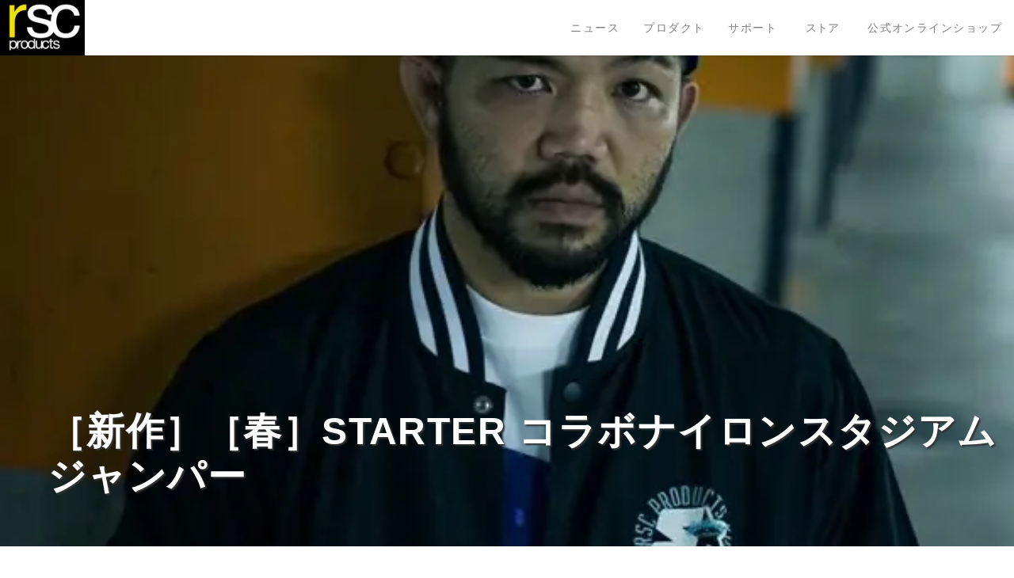

--- FILE ---
content_type: text/html; charset=utf-8
request_url: https://rscproducts.com/product/8b285037-caeb-4a1d-9130-2e611ed8cf82
body_size: 17144
content:
<!DOCTYPE html><html lang="ja"><head><link rel="preconnect" href="https://fonts.gstatic.com" crossorigin="true"/><link rel="preconnect" href="https://fonts.gstatic.com" crossorigin /><meta name="viewport" content="width=device-width"/><meta charSet="utf-8"/><title>［新作］［春］STARTER コラボナイロンスタジアムジャンパー｜rsc products 公式ウェブサイト</title><meta name="description" content="STARTERコラボナイロンスタジアムジャンパーSTARTERについて1971年、アメリカ・コネチカット州・ニューヘイブンにて誕生したファッションブランド。スポーツとポップカルチャーを融合した先駆けのブランド。80年代にNFLやMLBといったプロメジャーリーグと提携した初のブランドであり、STARTERのチームジャケットは今でも熱狂的なファンがついている伝説のアイテム。FAB"/><meta name="format-detection" content="telephone=no"/><meta property="og:title" content="［新作］［春］STARTER コラボナイロンスタジアムジャンパー｜rsc products 公式ウェブサイト"/><meta property="og:description" content="STARTERコラボナイロンスタジアムジャンパーSTARTERについて1971年、アメリカ・コネチカット州・ニューヘイブンにて誕生したファッションブランド。スポーツとポップカルチャーを融合した先駆けのブランド。80年代にNFLやMLBといったプロメジャーリーグと提携した初のブランドであり、STARTERのチームジャケットは今でも熱狂的なファンがついている伝説のアイテム。FAB"/><meta name="keywords" content="ボクシング,格闘技,rizin,K1,rsc products,アールエスシープロダクツ,ファッション,東京,大阪"/><meta property="og:type" content="website"/><meta property="og:url" content="https://rscproducts.com/product/8b285037-caeb-4a1d-9130-2e611ed8cf82"/><meta property="og:image" content="https://d5jnfxy26zqgj.cloudfront.net/u5fq4fwa7kdmzaxq67id0zcstyrm"/><meta property="og:site_name" content="［新作］［春］STARTER コラボナイロンスタジアムジャンパー｜rsc products 公式ウェブサイト"/><meta name="twitter:card" content="summary_large_image"/><meta name="twitter:site" content="@rscproducts"/><meta name="twitter:url" content="https://rscproducts.com/product/8b285037-caeb-4a1d-9130-2e611ed8cf82"/><meta name="twitter:title" content="［新作］［春］STARTER コラボナイロンスタジアムジャンパー｜rsc products 公式ウェブサイト"/><meta name="twitter:description" content="STARTERコラボナイロンスタジアムジャンパーSTARTERについて1971年、アメリカ・コネチカット州・ニューヘイブンにて誕生したファッションブランド。スポーツとポップカルチャーを融合した先駆けのブランド。80年代にNFLやMLBといったプロメジャーリーグと提携した初のブランドであり、STARTERのチームジャケットは今でも熱狂的なファンがついている伝説のアイテム。FAB"/><meta name="twitter:image" content="https://d5jnfxy26zqgj.cloudfront.net/u5fq4fwa7kdmzaxq67id0zcstyrm"/><link rel="canonical" href="https://rscproducts.com/product/8b285037-caeb-4a1d-9130-2e611ed8cf82"/><link rel="shortcut icon" href="/favicon.ico"/><link rel="apple-touch-icon" href="/apple-touch-icon.png"/><script type="application/ld+json">[{"@context":"http://schema.org","@type":"Article","name":"［新作］［春］STARTER コラボナイロンスタジアムジャンパー","headline":"［新作］［春］STARTER コラボナイロンスタジアムジャンパー","datePublished":"2023-03-19T23:34:24+09:00","dateModified":"2023-03-19T23:34:24+09:00","url":"https://rscproducts.com/product/8b285037-caeb-4a1d-9130-2e611ed8cf82","mainEntityOfPage":"https://rscproducts.com/product/8b285037-caeb-4a1d-9130-2e611ed8cf82","image":["https://d5jnfxy26zqgj.cloudfront.net/u5fq4fwa7kdmzaxq67id0zcstyrm"],"description":"STARTERコラボ\nナイロンスタジアムジャンパー\n\nSTARTERについて\n1971年、アメリカ・コネチカット州・ニューヘイブンにて誕生したファッションブランド。\n\nスポーツとポップカルチャーを融合した先駆けのブランド。\n\n80年代にNFLやMLBといったプロメジャーリーグと提携した初のブランドであり、STARTERのチームジャケットは今でも熱狂的なファンがついている伝説のアイテム。\n\n\nFABRIC \n光沢があり、滑らかな肌触りが特徴のサテン素材。\n\n柔らかな肌触りで通年コーディネートに取り入れることが可能です。\n\n防風性に優れており、アウトドアにもタウンユースにも使えるスタジャン。\n\n\nDESIGN \nフロントの両サイドにポケットが二つ。\n\n防風性に優れており、アウトドアにもタウンユースにも使えます。\n\nカジュアルなデニムやチノパンツ、トレンドのスノーカーゴパンツなど、合わせるパンツのシルエットを選びません。\n\nストリートや古着など幅広いテイストにマッチ。\nトレンドのオーバーサイズでストリートの雰囲気を出すのがおすすめです。\n\n🛍オンラインショップ\nhttps://shop-rscproducts.com/?pid=172228370\n","author":{"@type":"Person","name":"rsc products"},"publisher":{"@type":"Organization","name":"株式会社rsc products","logo":{"@type":"ImageObject","url":"https://denf9h2dkkvlj.cloudfront.net/images/logo.jpg"}}},{"@context":"http://schema.org","@type":"BreadcrumbList","itemListElement":[{"@type":"ListItem","position":1,"item":{"@id":"https://rscproducts.com","name":"ホーム"}},{"@type":"ListItem","position":2,"item":{"@id":"http://rscproducts.com/product","name":"プロダクト"}},{"@type":"ListItem","position":3,"item":{"@id":"http://rscproducts.com/product/8b285037-caeb-4a1d-9130-2e611ed8cf82","name":"［新作］［春］STARTER コラボナイロンスタジアムジャンパー"}}]}]</script><meta name="next-head-count" content="22"/><link rel="preload" href="/_next/static/css/74994255ae5cf3c6.css" as="style"/><link rel="stylesheet" href="/_next/static/css/74994255ae5cf3c6.css" data-n-g=""/><link rel="preload" href="/_next/static/css/7114a53649ae7187.css" as="style"/><link rel="stylesheet" href="/_next/static/css/7114a53649ae7187.css" data-n-p=""/><noscript data-n-css=""></noscript><script defer="" nomodule="" src="/_next/static/chunks/polyfills-a40ef1678bae11e696dba45124eadd70.js"></script><script src="/_next/static/chunks/webpack-5b276982096cc29b.js" defer=""></script><script src="/_next/static/chunks/framework-dc33c0b5493501f0.js" defer=""></script><script src="/_next/static/chunks/main-9d9002ed71aa0aea.js" defer=""></script><script src="/_next/static/chunks/pages/_app-50c6c131b810cff3.js" defer=""></script><script src="/_next/static/chunks/459-0d0d2da0a104db60.js" defer=""></script><script src="/_next/static/chunks/486-40bce6be10501012.js" defer=""></script><script src="/_next/static/chunks/522-38dddc9ec388e205.js" defer=""></script><script src="/_next/static/chunks/274-5285ad925f712503.js" defer=""></script><script src="/_next/static/chunks/637-cb81615a482bd0fc.js" defer=""></script><script src="/_next/static/chunks/pages/product/%5BproductId%5D-e73a5393de388946.js" defer=""></script><script src="/_next/static/dbIowPhNg5ng-stS9RkF7/_buildManifest.js" defer=""></script><script src="/_next/static/dbIowPhNg5ng-stS9RkF7/_ssgManifest.js" defer=""></script><script src="/_next/static/dbIowPhNg5ng-stS9RkF7/_middlewareManifest.js" defer=""></script><style data-href="https://fonts.googleapis.com/css2?family=Lato:wght@100;400&display=swap">@font-face{font-family:'Lato';font-style:normal;font-weight:100;font-display:swap;src:url(https://fonts.gstatic.com/s/lato/v24/S6u8w4BMUTPHh30wWA.woff) format('woff')}@font-face{font-family:'Lato';font-style:normal;font-weight:400;font-display:swap;src:url(https://fonts.gstatic.com/s/lato/v24/S6uyw4BMUTPHvxo.woff) format('woff')}@font-face{font-family:'Lato';font-style:normal;font-weight:100;font-display:swap;src:url(https://fonts.gstatic.com/s/lato/v24/S6u8w4BMUTPHh30AUi-qNiXg7eU0.woff2) format('woff2');unicode-range:U+0100-02BA,U+02BD-02C5,U+02C7-02CC,U+02CE-02D7,U+02DD-02FF,U+0304,U+0308,U+0329,U+1D00-1DBF,U+1E00-1E9F,U+1EF2-1EFF,U+2020,U+20A0-20AB,U+20AD-20C0,U+2113,U+2C60-2C7F,U+A720-A7FF}@font-face{font-family:'Lato';font-style:normal;font-weight:100;font-display:swap;src:url(https://fonts.gstatic.com/s/lato/v24/S6u8w4BMUTPHh30AXC-qNiXg7Q.woff2) format('woff2');unicode-range:U+0000-00FF,U+0131,U+0152-0153,U+02BB-02BC,U+02C6,U+02DA,U+02DC,U+0304,U+0308,U+0329,U+2000-206F,U+20AC,U+2122,U+2191,U+2193,U+2212,U+2215,U+FEFF,U+FFFD}@font-face{font-family:'Lato';font-style:normal;font-weight:400;font-display:swap;src:url(https://fonts.gstatic.com/s/lato/v24/S6uyw4BMUTPHjxAwXiWtFCfQ7A.woff2) format('woff2');unicode-range:U+0100-02BA,U+02BD-02C5,U+02C7-02CC,U+02CE-02D7,U+02DD-02FF,U+0304,U+0308,U+0329,U+1D00-1DBF,U+1E00-1E9F,U+1EF2-1EFF,U+2020,U+20A0-20AB,U+20AD-20C0,U+2113,U+2C60-2C7F,U+A720-A7FF}@font-face{font-family:'Lato';font-style:normal;font-weight:400;font-display:swap;src:url(https://fonts.gstatic.com/s/lato/v24/S6uyw4BMUTPHjx4wXiWtFCc.woff2) format('woff2');unicode-range:U+0000-00FF,U+0131,U+0152-0153,U+02BB-02BC,U+02C6,U+02DA,U+02DC,U+0304,U+0308,U+0329,U+2000-206F,U+20AC,U+2122,U+2191,U+2193,U+2212,U+2215,U+FEFF,U+FFFD}</style></head><body><div id="__next"><div class=""><header class="Header_header__3B7or "><div class="Header_title__2Fbwv"><a href="/"><span style="box-sizing:border-box;display:inline-block;overflow:hidden;width:107px;height:72px;background:none;opacity:1;border:0;margin:0;padding:0;position:relative"><img alt="rscproducts" src="[data-uri]" decoding="async" data-nimg="fixed" style="position:absolute;top:0;left:0;bottom:0;right:0;box-sizing:border-box;padding:0;border:none;margin:auto;display:block;width:0;height:0;min-width:100%;max-width:100%;min-height:100%;max-height:100%"/><noscript><img alt="rscproducts" srcSet="/_next/image?url=https%3A%2F%2Fdenf9h2dkkvlj.cloudfront.net%2Fimages%2Flogo.jpg&amp;w=128&amp;q=75 1x, /_next/image?url=https%3A%2F%2Fdenf9h2dkkvlj.cloudfront.net%2Fimages%2Flogo.jpg&amp;w=256&amp;q=75 2x" src="/_next/image?url=https%3A%2F%2Fdenf9h2dkkvlj.cloudfront.net%2Fimages%2Flogo.jpg&amp;w=256&amp;q=75" decoding="async" data-nimg="fixed" style="position:absolute;top:0;left:0;bottom:0;right:0;box-sizing:border-box;padding:0;border:none;margin:auto;display:block;width:0;height:0;min-width:100%;max-width:100%;min-height:100%;max-height:100%" loading="lazy"/></noscript></span></a></div><nav class="Header_menu__3LTmZ"><ul><li><a href="/news">ニュース</a></li><li><a href="/product">プロダクト</a></li><li><a href="/team">サポート</a></li><li class="Header_store__FXNFM"><button>ストア</button><ul class=""><li class="StoreMenuItem_storeMenuItem__2yOhw"><a href="/store/osaka">rsc products大阪<span class=""><svg xmlns="http://www.w3.org/2000/svg" viewBox="0 0 24 24" role="img" aria-label="ボクシンググローブ" width="17px" height="17px" fill="#7f7f7f"><path d=" M19,16V6H22V16H19M12,4C8,4 7,4 7,4C7,4 2,4 2,8V14C2,15.77 3,16.76 4.07,17.31C4.4,15.43 6.03,14 8,14H11V16H8A2,2 0 0,0 6,18C6,19.11 6.9,20 8,20H13C17,20 17,16 17,16V6C17,6 16,4 12,4Z "></path></svg></span></a></li><li class="StoreMenuItem_storeMenuItem__2yOhw"><a href="/store/tokyo">rsc products東京<span class=""><svg xmlns="http://www.w3.org/2000/svg" viewBox="0 0 24 24" role="img" aria-label="ボクシンググローブ" width="17px" height="17px" fill="#7f7f7f"><path d=" M19,16V6H22V16H19M12,4C8,4 7,4 7,4C7,4 2,4 2,8V14C2,15.77 3,16.76 4.07,17.31C4.4,15.43 6.03,14 8,14H11V16H8A2,2 0 0,0 6,18C6,19.11 6.9,20 8,20H13C17,20 17,16 17,16V6C17,6 16,4 12,4Z "></path></svg></span></a></li></ul></li><li><a href="https://shop-rscproducts.com" target="_blank" rel="noreferrer">公式オンラインショップ</a></li></ul></nav><div class="Header_link__3DEcE"><a href="https://shop-rscproducts.com" target="_blank" rel="noreferrer">公式オンラインショップ</a></div><div class="Header_menuButton__3ZOjC"><button><svg role="img" viewBox="0 0 24 24" aria-label="メニュー" height="30px" width="30px" fill="#333333"><path d="M2 6C2 5.44772 2.44772 5 3 5H21C21.5523 5 22 5.44772 22 6C22 6.55228 21.5523 7 21 7H3C2.44772 7 2 6.55228 2 6ZM2 12C2 11.4477 2.44772 11 3 11H21C21.5523 11 22 11.4477 22 12C22 12.5523 21.5523 13 21 13H3C2.44772 13 2 12.5523 2 12ZM3 17C2.44772 17 2 17.4477 2 18C2 18.5523 2.44772 19 3 19H21C21.5523 19 22 18.5523 22 18C22 17.4477 21.5523 17 21 17H3Z"></path></svg></button></div></header><div class="DrawerMenu_drawerMenu__3I0b- DrawerMenu_drawerClosed__1kxiF"><nav><ul><li><a href="/">ホーム</a><span class="DrawerMenu_icon__2ASPD"><svg xmlns="http://www.w3.org/2000/svg" viewBox="0 0 24 24" width="16px" height="16px" fill="#333333"><path d=" M8.59,16.58L13.17,12L8.59,7.41L10,6L16,12L10,18L8.59,16.58Z "></path></svg></span></li><li><a href="/news">ニュース</a><span class="DrawerMenu_icon__2ASPD"><svg xmlns="http://www.w3.org/2000/svg" viewBox="0 0 24 24" width="16px" height="16px" fill="#333333"><path d=" M8.59,16.58L13.17,12L8.59,7.41L10,6L16,12L10,18L8.59,16.58Z "></path></svg></span></li><li><a href="/product">プロダクト</a><span class="DrawerMenu_icon__2ASPD"><svg xmlns="http://www.w3.org/2000/svg" viewBox="0 0 24 24" width="16px" height="16px" fill="#333333"><path d=" M8.59,16.58L13.17,12L8.59,7.41L10,6L16,12L10,18L8.59,16.58Z "></path></svg></span></li><li><a href="/team">サポート</a><span class="DrawerMenu_icon__2ASPD"><svg xmlns="http://www.w3.org/2000/svg" viewBox="0 0 24 24" width="16px" height="16px" fill="#333333"><path d=" M8.59,16.58L13.17,12L8.59,7.41L10,6L16,12L10,18L8.59,16.58Z "></path></svg></span></li><li><a href="/concept">コンセプト</a><span class="DrawerMenu_icon__2ASPD"><svg xmlns="http://www.w3.org/2000/svg" viewBox="0 0 24 24" width="16px" height="16px" fill="#333333"><path d=" M8.59,16.58L13.17,12L8.59,7.41L10,6L16,12L10,18L8.59,16.58Z "></path></svg></span></li><li><a href="/store/osaka">rsc products大阪</a><span class="DrawerMenu_icon__2ASPD"><svg xmlns="http://www.w3.org/2000/svg" viewBox="0 0 24 24" width="16px" height="16px" fill="#333333"><path d=" M8.59,16.58L13.17,12L8.59,7.41L10,6L16,12L10,18L8.59,16.58Z "></path></svg></span></li><li><a href="/store/tokyo">rsc products東京</a><span class="DrawerMenu_icon__2ASPD"><svg xmlns="http://www.w3.org/2000/svg" viewBox="0 0 24 24" width="16px" height="16px" fill="#333333"><path d=" M8.59,16.58L13.17,12L8.59,7.41L10,6L16,12L10,18L8.59,16.58Z "></path></svg></span></li><li><a href="/contact">お問い合わせ</a><span class="DrawerMenu_icon__2ASPD"><svg xmlns="http://www.w3.org/2000/svg" viewBox="0 0 24 24" width="16px" height="16px" fill="#333333"><path d=" M8.59,16.58L13.17,12L8.59,7.41L10,6L16,12L10,18L8.59,16.58Z "></path></svg></span></li></ul></nav></div><div class="Layout_content__2NfOX"><main class="Main_main__36Gbi"><article class="ProductDetail_productDetail__2t7B6"><div class="ProductDetail_image__2w1Qk"><div class="DetailImage_image__1GBQ6 "><span style="box-sizing:border-box;display:block;overflow:hidden;width:initial;height:initial;background:none;opacity:1;border:0;margin:0;padding:0;position:relative"><span style="box-sizing:border-box;display:block;width:initial;height:initial;background:none;opacity:1;border:0;margin:0;padding:0;padding-top:140%"></span><img alt="［新作］［春］STARTER コラボナイロンスタジアムジャンパー｜rsc products公式ウェブサイト" src="[data-uri]" decoding="async" data-nimg="responsive" style="position:absolute;top:0;left:0;bottom:0;right:0;box-sizing:border-box;padding:0;border:none;margin:auto;display:block;width:0;height:0;min-width:100%;max-width:100%;min-height:100%;max-height:100%;object-fit:cover;object-position:50% 50%"/><noscript><img alt="［新作］［春］STARTER コラボナイロンスタジアムジャンパー｜rsc products公式ウェブサイト" sizes="100vw" srcSet="/_next/image?url=https%3A%2F%2Fd5jnfxy26zqgj.cloudfront.net%2Fo8m71xua3vle0qevq8fmqjzx5g8a&amp;w=640&amp;q=75 640w, /_next/image?url=https%3A%2F%2Fd5jnfxy26zqgj.cloudfront.net%2Fo8m71xua3vle0qevq8fmqjzx5g8a&amp;w=750&amp;q=75 750w, /_next/image?url=https%3A%2F%2Fd5jnfxy26zqgj.cloudfront.net%2Fo8m71xua3vle0qevq8fmqjzx5g8a&amp;w=828&amp;q=75 828w, /_next/image?url=https%3A%2F%2Fd5jnfxy26zqgj.cloudfront.net%2Fo8m71xua3vle0qevq8fmqjzx5g8a&amp;w=1080&amp;q=75 1080w, /_next/image?url=https%3A%2F%2Fd5jnfxy26zqgj.cloudfront.net%2Fo8m71xua3vle0qevq8fmqjzx5g8a&amp;w=1200&amp;q=75 1200w, /_next/image?url=https%3A%2F%2Fd5jnfxy26zqgj.cloudfront.net%2Fo8m71xua3vle0qevq8fmqjzx5g8a&amp;w=1920&amp;q=75 1920w, /_next/image?url=https%3A%2F%2Fd5jnfxy26zqgj.cloudfront.net%2Fo8m71xua3vle0qevq8fmqjzx5g8a&amp;w=2048&amp;q=75 2048w, /_next/image?url=https%3A%2F%2Fd5jnfxy26zqgj.cloudfront.net%2Fo8m71xua3vle0qevq8fmqjzx5g8a&amp;w=3840&amp;q=75 3840w" src="/_next/image?url=https%3A%2F%2Fd5jnfxy26zqgj.cloudfront.net%2Fo8m71xua3vle0qevq8fmqjzx5g8a&amp;w=3840&amp;q=75" decoding="async" data-nimg="responsive" style="position:absolute;top:0;left:0;bottom:0;right:0;box-sizing:border-box;padding:0;border:none;margin:auto;display:block;width:0;height:0;min-width:100%;max-width:100%;min-height:100%;max-height:100%;object-fit:cover;object-position:50% 50%" loading="lazy"/></noscript></span></div><div class="ProductDetail_skelton__2shSs"></div><div class="ProductDetail_caption__4xaG5"><h1 class="">［新作］［春］STARTER コラボナイロンスタジアムジャンパー</h1></div></div><div class="ProductDetail_body__1YzVK"><ol class="Breadcrumbs_breadcrumbs__38yKv"><li><a href="/">ホーム</a></li><li><a href="/product">プロダクト</a></li><li><span>［新作］［春］STARTER コラボナイロンスタジアムジャンパー</span></li></ol><h3 class="ProductDetail_subtitle__3WbXK">RSC × STARTER</h3><ul class="Share_share__1v7Su"><li title="Twitterでシェア"><button aria-label="twitter" class="react-share__ShareButton" style="background-color:transparent;border:none;padding:0;font:inherit;color:inherit;cursor:pointer"><svg viewBox="0 0 64 64" width="40" height="40"><circle cx="32" cy="32" r="31" fill="#00aced"></circle><path d="M48,22.1c-1.2,0.5-2.4,0.9-3.8,1c1.4-0.8,2.4-2.1,2.9-3.6c-1.3,0.8-2.7,1.3-4.2,1.6 C41.7,19.8,40,19,38.2,19c-3.6,0-6.6,2.9-6.6,6.6c0,0.5,0.1,1,0.2,1.5c-5.5-0.3-10.3-2.9-13.5-6.9c-0.6,1-0.9,2.1-0.9,3.3 c0,2.3,1.2,4.3,2.9,5.5c-1.1,0-2.1-0.3-3-0.8c0,0,0,0.1,0,0.1c0,3.2,2.3,5.8,5.3,6.4c-0.6,0.1-1.1,0.2-1.7,0.2c-0.4,0-0.8,0-1.2-0.1 c0.8,2.6,3.3,4.5,6.1,4.6c-2.2,1.8-5.1,2.8-8.2,2.8c-0.5,0-1.1,0-1.6-0.1c2.9,1.9,6.4,2.9,10.1,2.9c12.1,0,18.7-10,18.7-18.7 c0-0.3,0-0.6,0-0.8C46,24.5,47.1,23.4,48,22.1z" fill="white"></path></svg></button></li><li title="Facebookでシェア"><button aria-label="facebook" class="react-share__ShareButton" style="background-color:transparent;border:none;padding:0;font:inherit;color:inherit;cursor:pointer"><svg viewBox="0 0 64 64" width="40" height="40"><circle cx="32" cy="32" r="31" fill="#3b5998"></circle><path d="M34.1,47V33.3h4.6l0.7-5.3h-5.3v-3.4c0-1.5,0.4-2.6,2.6-2.6l2.8,0v-4.8c-0.5-0.1-2.2-0.2-4.1-0.2 c-4.1,0-6.9,2.5-6.9,7V28H24v5.3h4.6V47H34.1z" fill="white"></path></svg></button></li><li title="Lineでシェア"><button aria-label="line" class="react-share__ShareButton" style="background-color:transparent;border:none;padding:0;font:inherit;color:inherit;cursor:pointer"><svg viewBox="0 0 64 64" width="40" height="40"><circle cx="32" cy="32" r="31" fill="#00b800"></circle><path d="M52.62 30.138c0 3.693-1.432 7.019-4.42 10.296h.001c-4.326 4.979-14 11.044-16.201 11.972-2.2.927-1.876-.591-1.786-1.112l.294-1.765c.069-.527.142-1.343-.066-1.865-.232-.574-1.146-.872-1.817-1.016-9.909-1.31-17.245-8.238-17.245-16.51 0-9.226 9.251-16.733 20.62-16.733 11.37 0 20.62 7.507 20.62 16.733zM27.81 25.68h-1.446a.402.402 0 0 0-.402.401v8.985c0 .221.18.4.402.4h1.446a.401.401 0 0 0 .402-.4v-8.985a.402.402 0 0 0-.402-.401zm9.956 0H36.32a.402.402 0 0 0-.402.401v5.338L31.8 25.858a.39.39 0 0 0-.031-.04l-.002-.003-.024-.025-.008-.007a.313.313 0 0 0-.032-.026.255.255 0 0 1-.021-.014l-.012-.007-.021-.012-.013-.006-.023-.01-.013-.005-.024-.008-.014-.003-.023-.005-.017-.002-.021-.003-.021-.002h-1.46a.402.402 0 0 0-.402.401v8.985c0 .221.18.4.402.4h1.446a.401.401 0 0 0 .402-.4v-5.337l4.123 5.568c.028.04.063.072.101.099l.004.003a.236.236 0 0 0 .025.015l.012.006.019.01a.154.154 0 0 1 .019.008l.012.004.028.01.005.001a.442.442 0 0 0 .104.013h1.446a.4.4 0 0 0 .401-.4v-8.985a.402.402 0 0 0-.401-.401zm-13.442 7.537h-3.93v-7.136a.401.401 0 0 0-.401-.401h-1.447a.4.4 0 0 0-.401.401v8.984a.392.392 0 0 0 .123.29c.072.068.17.111.278.111h5.778a.4.4 0 0 0 .401-.401v-1.447a.401.401 0 0 0-.401-.401zm21.429-5.287c.222 0 .401-.18.401-.402v-1.446a.401.401 0 0 0-.401-.402h-5.778a.398.398 0 0 0-.279.113l-.005.004-.006.008a.397.397 0 0 0-.111.276v8.984c0 .108.043.206.112.278l.005.006a.401.401 0 0 0 .284.117h5.778a.4.4 0 0 0 .401-.401v-1.447a.401.401 0 0 0-.401-.401h-3.93v-1.519h3.93c.222 0 .401-.18.401-.402V29.85a.401.401 0 0 0-.401-.402h-3.93V27.93h3.93z" fill="white"></path></svg></button></li></ul><p>STARTERコラボ
ナイロンスタジアムジャンパー

STARTERについて
1971年、アメリカ・コネチカット州・ニューヘイブンにて誕生したファッションブランド。

スポーツとポップカルチャーを融合した先駆けのブランド。

80年代にNFLやMLBといったプロメジャーリーグと提携した初のブランドであり、STARTERのチームジャケットは今でも熱狂的なファンがついている伝説のアイテム。


FABRIC 
光沢があり、滑らかな肌触りが特徴のサテン素材。

柔らかな肌触りで通年コーディネートに取り入れることが可能です。

防風性に優れており、アウトドアにもタウンユースにも使えるスタジャン。


DESIGN 
フロントの両サイドにポケットが二つ。

防風性に優れており、アウトドアにもタウンユースにも使えます。

カジュアルなデニムやチノパンツ、トレンドのスノーカーゴパンツなど、合わせるパンツのシルエットを選びません。

ストリートや古着など幅広いテイストにマッチ。
トレンドのオーバーサイズでストリートの雰囲気を出すのがおすすめです。

🛍オンラインショップ
<a target="blank" href="https://shop-rscproducts.com/?pid=172228370">https://shop-rscproducts.com/?pid=172228370</a>
</p></div></article><section class="Content_content__1Zmn9"><header class="ContentHeader_header__Tf-4l"><h2>PRODUCT<br/><small>- <!-- -->プロダクト<!-- --> -</small></h2></header><div class="ProductList_productList__2Rglq"><div class="ProductList_contents__2-5mH"><a class="ProductListItem_link__2xJVG" href="/product/dd72d685-cfcf-4150-b451-4068035b7c0a"><div class="ProductListItem_productItem__3NeUH  "><div class="ProductListItem_image__1Tb_5"><div class="ListImage_listImage__1m4et "><span style="box-sizing:border-box;display:block;overflow:hidden;width:initial;height:initial;background:none;opacity:1;border:0;margin:0;padding:0;position:relative"><span style="box-sizing:border-box;display:block;width:initial;height:initial;background:none;opacity:1;border:0;margin:0;padding:0;padding-top:62.5%"></span><img alt="新作ドライTシャツにキッズサイズ登場！｜rsc products公式ウェブサイト" src="[data-uri]" decoding="async" data-nimg="responsive" style="position:absolute;top:0;left:0;bottom:0;right:0;box-sizing:border-box;padding:0;border:none;margin:auto;display:block;width:0;height:0;min-width:100%;max-width:100%;min-height:100%;max-height:100%;object-fit:cover;object-position:50% 50%"/><noscript><img alt="新作ドライTシャツにキッズサイズ登場！｜rsc products公式ウェブサイト" sizes="100vw" srcSet="/_next/image?url=https%3A%2F%2Fd5jnfxy26zqgj.cloudfront.net%2Fk85gm03v2elsg29g2dcmfnw20im5&amp;w=640&amp;q=75 640w, /_next/image?url=https%3A%2F%2Fd5jnfxy26zqgj.cloudfront.net%2Fk85gm03v2elsg29g2dcmfnw20im5&amp;w=750&amp;q=75 750w, /_next/image?url=https%3A%2F%2Fd5jnfxy26zqgj.cloudfront.net%2Fk85gm03v2elsg29g2dcmfnw20im5&amp;w=828&amp;q=75 828w, /_next/image?url=https%3A%2F%2Fd5jnfxy26zqgj.cloudfront.net%2Fk85gm03v2elsg29g2dcmfnw20im5&amp;w=1080&amp;q=75 1080w, /_next/image?url=https%3A%2F%2Fd5jnfxy26zqgj.cloudfront.net%2Fk85gm03v2elsg29g2dcmfnw20im5&amp;w=1200&amp;q=75 1200w, /_next/image?url=https%3A%2F%2Fd5jnfxy26zqgj.cloudfront.net%2Fk85gm03v2elsg29g2dcmfnw20im5&amp;w=1920&amp;q=75 1920w, /_next/image?url=https%3A%2F%2Fd5jnfxy26zqgj.cloudfront.net%2Fk85gm03v2elsg29g2dcmfnw20im5&amp;w=2048&amp;q=75 2048w, /_next/image?url=https%3A%2F%2Fd5jnfxy26zqgj.cloudfront.net%2Fk85gm03v2elsg29g2dcmfnw20im5&amp;w=3840&amp;q=75 3840w" src="/_next/image?url=https%3A%2F%2Fd5jnfxy26zqgj.cloudfront.net%2Fk85gm03v2elsg29g2dcmfnw20im5&amp;w=3840&amp;q=75" decoding="async" data-nimg="responsive" style="position:absolute;top:0;left:0;bottom:0;right:0;box-sizing:border-box;padding:0;border:none;margin:auto;display:block;width:0;height:0;min-width:100%;max-width:100%;min-height:100%;max-height:100%;object-fit:cover;object-position:50% 50%" loading="lazy"/></noscript></span></div><div class="ProductListItem_skelton__3EPaB"></div></div><div class="ProductListItem_info__1LNao "><h3>新作ドライTシャツにキッズサイズ登場！</h3><p class="ProductListItem_category__3_tmW"><strong></strong></p><p class="ProductListItem_description__17GNK">ドライTシャツ、待望のキッズサイズが新登場！
吸汗速乾性に優れた高機能ドライ素材を使用したTシャツで、汗を素早く吸収・発散し、トレーニング中もお出かけ時もサラサラ快適な着心地を実現します。
軽量で動きやすく、お子様のアクティブな毎日をしっかりサポート。
親子でお揃いコーデが可能なデザイン展開で、家族の絆をファッションで表現できるアイテムとして大注目です。

【RSC LAYER ドライTシャツ】
<span>...</span><br/><span class="ProductListItem_more__2rS5_">→ 続きをみる</span></p></div></div></a><a class="ProductListItem_link__2xJVG" href="/product/c845e772-ab65-4f23-86c8-fb5375edb22d"><div class="ProductListItem_productItem__3NeUH  "><div class="ProductListItem_image__1Tb_5"><div class="ListImage_listImage__1m4et "><span style="box-sizing:border-box;display:block;overflow:hidden;width:initial;height:initial;background:none;opacity:1;border:0;margin:0;padding:0;position:relative"><span style="box-sizing:border-box;display:block;width:initial;height:initial;background:none;opacity:1;border:0;margin:0;padding:0;padding-top:62.5%"></span><img alt="STAR起毛スウェットパンツー暖かさも、こだわりも。全部、この一本に。｜rsc products公式ウェブサイト" src="[data-uri]" decoding="async" data-nimg="responsive" style="position:absolute;top:0;left:0;bottom:0;right:0;box-sizing:border-box;padding:0;border:none;margin:auto;display:block;width:0;height:0;min-width:100%;max-width:100%;min-height:100%;max-height:100%;object-fit:cover;object-position:50% 50%"/><noscript><img alt="STAR起毛スウェットパンツー暖かさも、こだわりも。全部、この一本に。｜rsc products公式ウェブサイト" sizes="100vw" srcSet="/_next/image?url=https%3A%2F%2Fd5jnfxy26zqgj.cloudfront.net%2F0qm97nglvlnw3p2t1uww37y5jnie&amp;w=640&amp;q=75 640w, /_next/image?url=https%3A%2F%2Fd5jnfxy26zqgj.cloudfront.net%2F0qm97nglvlnw3p2t1uww37y5jnie&amp;w=750&amp;q=75 750w, /_next/image?url=https%3A%2F%2Fd5jnfxy26zqgj.cloudfront.net%2F0qm97nglvlnw3p2t1uww37y5jnie&amp;w=828&amp;q=75 828w, /_next/image?url=https%3A%2F%2Fd5jnfxy26zqgj.cloudfront.net%2F0qm97nglvlnw3p2t1uww37y5jnie&amp;w=1080&amp;q=75 1080w, /_next/image?url=https%3A%2F%2Fd5jnfxy26zqgj.cloudfront.net%2F0qm97nglvlnw3p2t1uww37y5jnie&amp;w=1200&amp;q=75 1200w, /_next/image?url=https%3A%2F%2Fd5jnfxy26zqgj.cloudfront.net%2F0qm97nglvlnw3p2t1uww37y5jnie&amp;w=1920&amp;q=75 1920w, /_next/image?url=https%3A%2F%2Fd5jnfxy26zqgj.cloudfront.net%2F0qm97nglvlnw3p2t1uww37y5jnie&amp;w=2048&amp;q=75 2048w, /_next/image?url=https%3A%2F%2Fd5jnfxy26zqgj.cloudfront.net%2F0qm97nglvlnw3p2t1uww37y5jnie&amp;w=3840&amp;q=75 3840w" src="/_next/image?url=https%3A%2F%2Fd5jnfxy26zqgj.cloudfront.net%2F0qm97nglvlnw3p2t1uww37y5jnie&amp;w=3840&amp;q=75" decoding="async" data-nimg="responsive" style="position:absolute;top:0;left:0;bottom:0;right:0;box-sizing:border-box;padding:0;border:none;margin:auto;display:block;width:0;height:0;min-width:100%;max-width:100%;min-height:100%;max-height:100%;object-fit:cover;object-position:50% 50%" loading="lazy"/></noscript></span></div><div class="ProductListItem_skelton__3EPaB"></div></div><div class="ProductListItem_info__1LNao "><h3>STAR起毛スウェットパンツー暖かさも、こだわりも。全部、この一本に。</h3><p class="ProductListItem_category__3_tmW"><strong></strong></p><p class="ProductListItem_description__17GNK">冬の冷え込みが本格化するこの季節、いかがお過ごしでしょうか。
rsc productsの「STAR 起毛スウェット パンツ」は、暖かさはもちろん、細部までこだわったデザインで、毎日の着こなしをワンランク引き上げてくれる一着です。
綿とポリエステルの厚手混紡生地に、丁寧な裏起毛加工を施すことで、ふんわり柔らかな肌触りと高い保温性を両立。
履いた瞬間から体を優しく包み込み、朝の冷たい空気も夜の帰宅時も<span>...</span><br/><span class="ProductListItem_more__2rS5_">→ 続きをみる</span></p></div></div></a><a class="ProductListItem_link__2xJVG" href="/product/f16145a5-de94-4fc0-9929-a6ad2b9deab8"><div class="ProductListItem_productItem__3NeUH  "><div class="ProductListItem_image__1Tb_5"><div class="ListImage_listImage__1m4et "><span style="box-sizing:border-box;display:block;overflow:hidden;width:initial;height:initial;background:none;opacity:1;border:0;margin:0;padding:0;position:relative"><span style="box-sizing:border-box;display:block;width:initial;height:initial;background:none;opacity:1;border:0;margin:0;padding:0;padding-top:62.5%"></span><img alt="【IWUビッグシルエットプルオーバーパーカー】裏起毛で、ふわふわ暖かく｜rsc products公式ウェブサイト" src="[data-uri]" decoding="async" data-nimg="responsive" style="position:absolute;top:0;left:0;bottom:0;right:0;box-sizing:border-box;padding:0;border:none;margin:auto;display:block;width:0;height:0;min-width:100%;max-width:100%;min-height:100%;max-height:100%;object-fit:cover;object-position:50% 50%"/><noscript><img alt="【IWUビッグシルエットプルオーバーパーカー】裏起毛で、ふわふわ暖かく｜rsc products公式ウェブサイト" sizes="100vw" srcSet="/_next/image?url=https%3A%2F%2Fd5jnfxy26zqgj.cloudfront.net%2Fug4s8sel5y11rcbbzzrkgp8oa17k&amp;w=640&amp;q=75 640w, /_next/image?url=https%3A%2F%2Fd5jnfxy26zqgj.cloudfront.net%2Fug4s8sel5y11rcbbzzrkgp8oa17k&amp;w=750&amp;q=75 750w, /_next/image?url=https%3A%2F%2Fd5jnfxy26zqgj.cloudfront.net%2Fug4s8sel5y11rcbbzzrkgp8oa17k&amp;w=828&amp;q=75 828w, /_next/image?url=https%3A%2F%2Fd5jnfxy26zqgj.cloudfront.net%2Fug4s8sel5y11rcbbzzrkgp8oa17k&amp;w=1080&amp;q=75 1080w, /_next/image?url=https%3A%2F%2Fd5jnfxy26zqgj.cloudfront.net%2Fug4s8sel5y11rcbbzzrkgp8oa17k&amp;w=1200&amp;q=75 1200w, /_next/image?url=https%3A%2F%2Fd5jnfxy26zqgj.cloudfront.net%2Fug4s8sel5y11rcbbzzrkgp8oa17k&amp;w=1920&amp;q=75 1920w, /_next/image?url=https%3A%2F%2Fd5jnfxy26zqgj.cloudfront.net%2Fug4s8sel5y11rcbbzzrkgp8oa17k&amp;w=2048&amp;q=75 2048w, /_next/image?url=https%3A%2F%2Fd5jnfxy26zqgj.cloudfront.net%2Fug4s8sel5y11rcbbzzrkgp8oa17k&amp;w=3840&amp;q=75 3840w" src="/_next/image?url=https%3A%2F%2Fd5jnfxy26zqgj.cloudfront.net%2Fug4s8sel5y11rcbbzzrkgp8oa17k&amp;w=3840&amp;q=75" decoding="async" data-nimg="responsive" style="position:absolute;top:0;left:0;bottom:0;right:0;box-sizing:border-box;padding:0;border:none;margin:auto;display:block;width:0;height:0;min-width:100%;max-width:100%;min-height:100%;max-height:100%;object-fit:cover;object-position:50% 50%" loading="lazy"/></noscript></span></div><div class="ProductListItem_skelton__3EPaB"></div></div><div class="ProductListItem_info__1LNao "><h3>【IWUビッグシルエットプルオーバーパーカー】裏起毛で、ふわふわ暖かく</h3><p class="ProductListItem_category__3_tmW"><strong></strong></p><p class="ProductListItem_description__17GNK">バックにドカンと構える大胆プリントが主役の「IWU」プルオーバーパーカー。
シルクハットをかぶり、蝶ネクタイを締めたキャラクターに雷のモチーフが絡みつくデザインは、まさにrsc productsのDNAを体現した一枚。ボクシングのリングで繰り広げられるような自由でエネルギッシュな世界観を、そのままストリートに落とし込んだ存在感抜群のアイテムです。

フロントにはrscのスタイリッシュなスター柄ロゴ<span>...</span><br/><span class="ProductListItem_more__2rS5_">→ 続きをみる</span></p></div></div></a><a class="ProductListItem_link__2xJVG" href="/product/2dfb9220-1dce-4069-8b75-e0dcebdb5234"><div class="ProductListItem_productItem__3NeUH  "><div class="ProductListItem_image__1Tb_5"><div class="ListImage_listImage__1m4et "><span style="box-sizing:border-box;display:block;overflow:hidden;width:initial;height:initial;background:none;opacity:1;border:0;margin:0;padding:0;position:relative"><span style="box-sizing:border-box;display:block;width:initial;height:initial;background:none;opacity:1;border:0;margin:0;padding:0;padding-top:62.5%"></span><img alt="使い込むほどに愛着が湧く…革製グローブキーホルダー再入荷のお知らせ｜rsc products公式ウェブサイト" src="[data-uri]" decoding="async" data-nimg="responsive" style="position:absolute;top:0;left:0;bottom:0;right:0;box-sizing:border-box;padding:0;border:none;margin:auto;display:block;width:0;height:0;min-width:100%;max-width:100%;min-height:100%;max-height:100%;object-fit:cover;object-position:50% 50%"/><noscript><img alt="使い込むほどに愛着が湧く…革製グローブキーホルダー再入荷のお知らせ｜rsc products公式ウェブサイト" sizes="100vw" srcSet="/_next/image?url=https%3A%2F%2Fd5jnfxy26zqgj.cloudfront.net%2Fqgi9dylp86vc4hiahwsa5sgiz0lf&amp;w=640&amp;q=75 640w, /_next/image?url=https%3A%2F%2Fd5jnfxy26zqgj.cloudfront.net%2Fqgi9dylp86vc4hiahwsa5sgiz0lf&amp;w=750&amp;q=75 750w, /_next/image?url=https%3A%2F%2Fd5jnfxy26zqgj.cloudfront.net%2Fqgi9dylp86vc4hiahwsa5sgiz0lf&amp;w=828&amp;q=75 828w, /_next/image?url=https%3A%2F%2Fd5jnfxy26zqgj.cloudfront.net%2Fqgi9dylp86vc4hiahwsa5sgiz0lf&amp;w=1080&amp;q=75 1080w, /_next/image?url=https%3A%2F%2Fd5jnfxy26zqgj.cloudfront.net%2Fqgi9dylp86vc4hiahwsa5sgiz0lf&amp;w=1200&amp;q=75 1200w, /_next/image?url=https%3A%2F%2Fd5jnfxy26zqgj.cloudfront.net%2Fqgi9dylp86vc4hiahwsa5sgiz0lf&amp;w=1920&amp;q=75 1920w, /_next/image?url=https%3A%2F%2Fd5jnfxy26zqgj.cloudfront.net%2Fqgi9dylp86vc4hiahwsa5sgiz0lf&amp;w=2048&amp;q=75 2048w, /_next/image?url=https%3A%2F%2Fd5jnfxy26zqgj.cloudfront.net%2Fqgi9dylp86vc4hiahwsa5sgiz0lf&amp;w=3840&amp;q=75 3840w" src="/_next/image?url=https%3A%2F%2Fd5jnfxy26zqgj.cloudfront.net%2Fqgi9dylp86vc4hiahwsa5sgiz0lf&amp;w=3840&amp;q=75" decoding="async" data-nimg="responsive" style="position:absolute;top:0;left:0;bottom:0;right:0;box-sizing:border-box;padding:0;border:none;margin:auto;display:block;width:0;height:0;min-width:100%;max-width:100%;min-height:100%;max-height:100%;object-fit:cover;object-position:50% 50%" loading="lazy"/></noscript></span></div><div class="ProductListItem_skelton__3EPaB"></div></div><div class="ProductListItem_info__1LNao "><h3>使い込むほどに愛着が湧く…革製グローブキーホルダー再入荷のお知らせ</h3><p class="ProductListItem_category__3_tmW"><strong></strong></p><p class="ProductListItem_description__17GNK">rsc 革製グローブキーホルダー、再入荷いたしました。
このキーホルダーは、本物のグローブ職人が心を込めて一つ一つ丁寧に手作りしている、特別なアイテムです。
実際にプロのボクシンググローブや各種スポーツグローブに使用される、上質な本革素材のみを贅沢に厳選して使用しております。
最初は少し硬めの印象ですが、触れるたびに手に馴染み、しなやかで吸い付くような質感へと変化していきます。
本格グローブと同じ<span>...</span><br/><span class="ProductListItem_more__2rS5_">→ 続きをみる</span></p></div></div></a><a class="ProductListItem_link__2xJVG" href="/product/7d8c5236-7876-46ae-8c59-c6dc553845b2"><div class="ProductListItem_productItem__3NeUH  "><div class="ProductListItem_image__1Tb_5"><div class="ListImage_listImage__1m4et "><span style="box-sizing:border-box;display:block;overflow:hidden;width:initial;height:initial;background:none;opacity:1;border:0;margin:0;padding:0;position:relative"><span style="box-sizing:border-box;display:block;width:initial;height:initial;background:none;opacity:1;border:0;margin:0;padding:0;padding-top:62.5%"></span><img alt=" &quot;IWU&quot; ビッグシルエットクルーネックスウェット｜rsc products公式ウェブサイト" src="[data-uri]" decoding="async" data-nimg="responsive" style="position:absolute;top:0;left:0;bottom:0;right:0;box-sizing:border-box;padding:0;border:none;margin:auto;display:block;width:0;height:0;min-width:100%;max-width:100%;min-height:100%;max-height:100%;object-fit:cover;object-position:50% 50%"/><noscript><img alt=" &quot;IWU&quot; ビッグシルエットクルーネックスウェット｜rsc products公式ウェブサイト" sizes="100vw" srcSet="/_next/image?url=https%3A%2F%2Fd5jnfxy26zqgj.cloudfront.net%2Fzuxue3karhhjekulwbfdbas82jam&amp;w=640&amp;q=75 640w, /_next/image?url=https%3A%2F%2Fd5jnfxy26zqgj.cloudfront.net%2Fzuxue3karhhjekulwbfdbas82jam&amp;w=750&amp;q=75 750w, /_next/image?url=https%3A%2F%2Fd5jnfxy26zqgj.cloudfront.net%2Fzuxue3karhhjekulwbfdbas82jam&amp;w=828&amp;q=75 828w, /_next/image?url=https%3A%2F%2Fd5jnfxy26zqgj.cloudfront.net%2Fzuxue3karhhjekulwbfdbas82jam&amp;w=1080&amp;q=75 1080w, /_next/image?url=https%3A%2F%2Fd5jnfxy26zqgj.cloudfront.net%2Fzuxue3karhhjekulwbfdbas82jam&amp;w=1200&amp;q=75 1200w, /_next/image?url=https%3A%2F%2Fd5jnfxy26zqgj.cloudfront.net%2Fzuxue3karhhjekulwbfdbas82jam&amp;w=1920&amp;q=75 1920w, /_next/image?url=https%3A%2F%2Fd5jnfxy26zqgj.cloudfront.net%2Fzuxue3karhhjekulwbfdbas82jam&amp;w=2048&amp;q=75 2048w, /_next/image?url=https%3A%2F%2Fd5jnfxy26zqgj.cloudfront.net%2Fzuxue3karhhjekulwbfdbas82jam&amp;w=3840&amp;q=75 3840w" src="/_next/image?url=https%3A%2F%2Fd5jnfxy26zqgj.cloudfront.net%2Fzuxue3karhhjekulwbfdbas82jam&amp;w=3840&amp;q=75" decoding="async" data-nimg="responsive" style="position:absolute;top:0;left:0;bottom:0;right:0;box-sizing:border-box;padding:0;border:none;margin:auto;display:block;width:0;height:0;min-width:100%;max-width:100%;min-height:100%;max-height:100%;object-fit:cover;object-position:50% 50%" loading="lazy"/></noscript></span></div><div class="ProductListItem_skelton__3EPaB"></div></div><div class="ProductListItem_info__1LNao "><h3> &quot;IWU&quot; ビッグシルエットクルーネックスウェット</h3><p class="ProductListItem_category__3_tmW"><strong>シャツ&amp;スウェット &gt; パーカー・スウェット</strong></p><p class="ProductListItem_description__17GNK">東京店に、2025年秋冬の新作が入荷してまいりました。
その中でも特にオススメなのが「 &quot;IWU&quot; ビッグシルエットクルーネックスウェット」

初めて見た時、思わず「かわいい〜」と叫んでしまったこの商品。
シルクハットに蝶ネクタイ。
これまでになかった可愛らしいデザイン。
胸と袖にはrscのロゴ。
首元がスッキリ見えるクルーネックで、フードつきのアウターにも合わせやすい。
裏起毛素材で、暖かさに包<span>...</span><br/><span class="ProductListItem_more__2rS5_">→ 続きをみる</span></p></div></div></a></div></div></section></main></div><footer class="Footer_footer__22cX0"><div class="Footer_contents__1OEjR"><nav><div class="Footer_navContents__XKDQm"><ul><li><a href="/">ホーム</a><span class="Footer_icon__oehzj"><svg xmlns="http://www.w3.org/2000/svg" viewBox="0 0 24 24" width="16px" height="16px" fill="#333333"><path d=" M8.59,16.58L13.17,12L8.59,7.41L10,6L16,12L10,18L8.59,16.58Z "></path></svg></span></li><li><a href="/news">ニュース</a><span class="Footer_icon__oehzj"><svg xmlns="http://www.w3.org/2000/svg" viewBox="0 0 24 24" width="16px" height="16px" fill="#333333"><path d=" M8.59,16.58L13.17,12L8.59,7.41L10,6L16,12L10,18L8.59,16.58Z "></path></svg></span></li><li><a href="/product">プロダクト</a><span class="Footer_icon__oehzj"><svg xmlns="http://www.w3.org/2000/svg" viewBox="0 0 24 24" width="16px" height="16px" fill="#333333"><path d=" M8.59,16.58L13.17,12L8.59,7.41L10,6L16,12L10,18L8.59,16.58Z "></path></svg></span></li><li><a href="/team">サポート</a><span class="Footer_icon__oehzj"><svg xmlns="http://www.w3.org/2000/svg" viewBox="0 0 24 24" width="16px" height="16px" fill="#333333"><path d=" M8.59,16.58L13.17,12L8.59,7.41L10,6L16,12L10,18L8.59,16.58Z "></path></svg></span></li><li><a href="/concept">コンセプト</a><span class="Footer_icon__oehzj"><svg xmlns="http://www.w3.org/2000/svg" viewBox="0 0 24 24" width="16px" height="16px" fill="#333333"><path d=" M8.59,16.58L13.17,12L8.59,7.41L10,6L16,12L10,18L8.59,16.58Z "></path></svg></span></li></ul></div><div class="Footer_navContents__XKDQm"><ul><li><a href="/store/osaka">rsc products大阪</a><span class="Footer_icon__oehzj"><svg xmlns="http://www.w3.org/2000/svg" viewBox="0 0 24 24" width="16px" height="16px" fill="#333333"><path d=" M8.59,16.58L13.17,12L8.59,7.41L10,6L16,12L10,18L8.59,16.58Z "></path></svg></span></li><li><a href="/store/tokyo">rsc products東京</a><span class="Footer_icon__oehzj"><svg xmlns="http://www.w3.org/2000/svg" viewBox="0 0 24 24" width="16px" height="16px" fill="#333333"><path d=" M8.59,16.58L13.17,12L8.59,7.41L10,6L16,12L10,18L8.59,16.58Z "></path></svg></span></li><li><a href="/contact">お問い合わせ</a><span class="Footer_icon__oehzj"><svg xmlns="http://www.w3.org/2000/svg" viewBox="0 0 24 24" width="16px" height="16px" fill="#333333"><path d=" M8.59,16.58L13.17,12L8.59,7.41L10,6L16,12L10,18L8.59,16.58Z "></path></svg></span></li><li><a href="https://shop-rscproducts.com" target="_blank" rel="noreferrer">公式オンラインショップ</a><span class="Footer_icon__oehzj"><svg xmlns="http://www.w3.org/2000/svg" viewBox="0 0 24 24" width="16px" height="16px" fill="#333333"><path d=" M8.59,16.58L13.17,12L8.59,7.41L10,6L16,12L10,18L8.59,16.58Z "></path></svg></span></li></ul></div></nav><div class="Footer_sns__1v8XM"><ul><li><a href="https://twitter.com/rscproducts" target="_blank" rel="noreferrer" title="Twitter"><svg xmlns="http://www.w3.org/2000/svg" viewBox="0 0 24 24" role="img" aria-label="Twitter" width="100%" height="100%" fill="#333333"><path d=" M22.46,6C21.69,6.35 20.86,6.58 20,6.69C20.88,6.16 21.56,5.32 21.88,4.31C21.05,4.81 20.13,5.16 19.16,5.36C18.37,4.5 17.26,4 16,4C13.65,4 11.73,5.92 11.73,8.29C11.73,8.63 11.77,8.96 11.84,9.27C8.28,9.09 5.11,7.38 3,4.79C2.63,5.42 2.42,6.16 2.42,6.94C2.42,8.43 3.17,9.75 4.33,10.5C3.62,10.5 2.96,10.3 2.38,10C2.38,10 2.38,10 2.38,10.03C2.38,12.11 3.86,13.85 5.82,14.24C5.46,14.34 5.08,14.39 4.69,14.39C4.42,14.39 4.15,14.36 3.89,14.31C4.43,16 6,17.26 7.89,17.29C6.43,18.45 4.58,19.13 2.56,19.13C2.22,19.13 1.88,19.11 1.54,19.07C3.44,20.29 5.7,21 8.12,21C16,21 20.33,14.46 20.33,8.79C20.33,8.6 20.33,8.42 20.32,8.23C21.16,7.63 21.88,6.87 22.46,6Z "></path></svg></a></li><li><span><a href="https://www.instagram.com/rscproducts_official/" target="_blank" rel="noreferrer" title="Instagram"><svg xmlns="http://www.w3.org/2000/svg" viewBox="0 0 24 24" role="img" aria-label="Instagram" height="100%" width="100%" fill="#333333"><path d=" M7.8,2H16.2C19.4,2 22,4.6 22,7.8V16.2A5.8,5.8 0 0,1 16.2,22H7.8C4.6,22 2,19.4 2,16.2V7.8A5.8,5.8 0 0,1 7.8,2M7.6,4A3.6,3.6 0 0,0 4,7.6V16.4C4,18.39 5.61,20 7.6,20H16.4A3.6,3.6 0 0,0 20,16.4V7.6C20,5.61 18.39,4 16.4,4H7.6M17.25,5.5A1.25,1.25 0 0,1 18.5,6.75A1.25,1.25 0 0,1 17.25,8A1.25,1.25 0 0,1 16,6.75A1.25,1.25 0 0,1 17.25,5.5M12,7A5,5 0 0,1 17,12A5,5 0 0,1 12,17A5,5 0 0,1 7,12A5,5 0 0,1 12,7M12,9A3,3 0 0,0 9,12A3,3 0 0,0 12,15A3,3 0 0,0 15,12A3,3 0 0,0 12,9Z "></path></svg></a></span></li><li><span><a href="https://www.youtube.com/channel/UCeQgRrwrwys2GGps1L-yMYQ/videos?sort=dd%27%27" target="_blank" rel="noreferrer" title="Youtube"><svg xmlns="http://www.w3.org/2000/svg" viewBox="0 0 24 24" role="img" aria-label="Youtube" height="100%" width="100%" fill="#333333"><path d=" M10,15L15.19,12L10,9V15M21.56,7.17C21.69,7.64 21.78,8.27 21.84,9.07C21.91,9.87 21.94,10.56 21.94,11.16L22,12C22,14.19 21.84,15.8 21.56,16.83C21.31,17.73 20.73,18.31 19.83,18.56C19.36,18.69 18.5,18.78 17.18,18.84C15.88,18.91 14.69,18.94 13.59,18.94L12,19C7.81,19 5.2,18.84 4.17,18.56C3.27,18.31 2.69,17.73 2.44,16.83C2.31,16.36 2.22,15.73 2.16,14.93C2.09,14.13 2.06,13.44 2.06,12.84L2,12C2,9.81 2.16,8.2 2.44,7.17C2.69,6.27 3.27,5.69 4.17,5.44C4.64,5.31 5.5,5.22 6.82,5.16C8.12,5.09 9.31,5.06 10.41,5.06L12,5C16.19,5 18.8,5.16 19.83,5.44C20.73,5.69 21.31,6.27 21.56,7.17Z "></path></svg></a></span></li></ul></div></div><div class="Footer_copyright__2aIR4"><p>©︎<!-- -->2026<!-- --> rscproducts ALL RIGHT RESERVED</p></div></footer></div></div><script id="__NEXT_DATA__" type="application/json">{"props":{"pageProps":{"article":{"id":"8b285037-caeb-4a1d-9130-2e611ed8cf82","subject":"［新作］［春］STARTER コラボナイロンスタジアムジャンパー","createdAt":"2023-03-19T23:34:24+09:00","description":"STARTERコラボ\nナイロンスタジアムジャンパー\n\nSTARTERについて\n1971年、アメリカ・コネチカット州・ニューヘイブンにて誕生したファッションブランド。\n\nスポーツとポップカルチャーを融合した先駆けのブランド。\n\n80年代にNFLやMLBといったプロメジャーリーグと提携した初のブランドであり、STARTERのチームジャケットは今でも熱狂的なファンがついている伝説のアイテム。\n\n\nFABRIC \n光沢があり、滑らかな肌触りが特徴のサテン素材。\n\n柔らかな肌触りで通年コーディネートに取り入れることが可能です。\n\n防風性に優れており、アウトドアにもタウンユースにも使えるスタジャン。\n\n\nDESIGN \nフロントの両サイドにポケットが二つ。\n\n防風性に優れており、アウトドアにもタウンユースにも使えます。\n\nカジュアルなデニムやチノパンツ、トレンドのスノーカーゴパンツなど、合わせるパンツのシルエットを選びません。\n\nストリートや古着など幅広いテイストにマッチ。\nトレンドのオーバーサイズでストリートの雰囲気を出すのがおすすめです。\n\n🛍オンラインショップ\nhttps://shop-rscproducts.com/?pid=172228370\n","images":[{"url":"u5fq4fwa7kdmzaxq67id0zcstyrm"},{"url":"o8m71xua3vle0qevq8fmqjzx5g8a"},{"url":"wpe29v2cqrnv3o7skxqmv1c1rbsp"}],"__fragments":{"ProductDetail_article":{}},"__id":"8b285037-caeb-4a1d-9130-2e611ed8cf82","__fragmentOwner":{"identifier":"7c6749488472ea8b14fb827609d25250{\"count\":5,\"productFilter\":{\"contentNameEquals\":\"product\"},\"productId\":\"8b285037-caeb-4a1d-9130-2e611ed8cf82\",\"skip\":0}","node":{"fragment":{"argumentDefinitions":[{"defaultValue":null,"kind":"LocalArgument","name":"count"},{"defaultValue":null,"kind":"LocalArgument","name":"productFilter"},{"defaultValue":null,"kind":"LocalArgument","name":"productId"},{"defaultValue":null,"kind":"LocalArgument","name":"skip"}],"kind":"Fragment","metadata":null,"name":"ProductShowPage_productShowQuery","selections":[{"alias":null,"args":[{"kind":"Variable","name":"id","variableName":"productId"}],"concreteType":"Article","kind":"LinkedField","name":"article","plural":false,"selections":[{"alias":null,"args":null,"kind":"ScalarField","name":"id","storageKey":null},{"alias":null,"args":null,"kind":"ScalarField","name":"subject","storageKey":null},{"alias":null,"args":null,"kind":"ScalarField","name":"createdAt","storageKey":null},{"alias":null,"args":null,"kind":"ScalarField","name":"description","storageKey":null},{"alias":null,"args":null,"concreteType":"Image","kind":"LinkedField","name":"images","plural":true,"selections":[{"alias":null,"args":null,"kind":"ScalarField","name":"url","storageKey":null}],"storageKey":null},{"args":null,"kind":"FragmentSpread","name":"ProductDetail_article"}],"storageKey":null},{"args":[{"kind":"Variable","name":"count","variableName":"count"},{"kind":"Variable","name":"filter","variableName":"productFilter"},{"kind":"Variable","name":"skip","variableName":"skip"}],"kind":"FragmentSpread","name":"ProductList_query"}],"type":"Query","abstractKey":null},"kind":"Request","operation":{"argumentDefinitions":[{"defaultValue":null,"kind":"LocalArgument","name":"productId"},{"defaultValue":null,"kind":"LocalArgument","name":"count"},{"defaultValue":null,"kind":"LocalArgument","name":"skip"},{"defaultValue":null,"kind":"LocalArgument","name":"productFilter"}],"kind":"Operation","name":"ProductShowPage_productShowQuery","selections":[{"alias":"products","args":[{"kind":"Variable","name":"filter","variableName":"productFilter"},{"kind":"Variable","name":"first","variableName":"count"},{"kind":"Literal","name":"orderBy","value":"position_DESC"},{"kind":"Variable","name":"skip","variableName":"skip"}],"concreteType":"ArticleConnection","kind":"LinkedField","name":"articles","plural":false,"selections":[{"alias":null,"args":null,"concreteType":"ArticleEdge","kind":"LinkedField","name":"edges","plural":true,"selections":[{"alias":null,"args":null,"concreteType":"Article","kind":"LinkedField","name":"node","plural":false,"selections":[{"alias":null,"args":null,"kind":"ScalarField","name":"id","storageKey":null},{"alias":null,"args":null,"kind":"ScalarField","name":"subject","storageKey":null},{"alias":null,"args":null,"kind":"ScalarField","name":"summary","storageKey":null},{"alias":null,"args":null,"kind":"ScalarField","name":"description","storageKey":null},{"alias":null,"args":null,"kind":"ScalarField","name":"createdAt","storageKey":null},{"alias":null,"args":null,"concreteType":"Image","kind":"LinkedField","name":"images","plural":true,"selections":[{"alias":null,"args":null,"kind":"ScalarField","name":"url","storageKey":null},{"alias":null,"args":null,"kind":"ScalarField","name":"id","storageKey":null}],"storageKey":null},{"alias":null,"args":null,"kind":"ScalarField","name":"__typename","storageKey":null}],"storageKey":null},{"alias":null,"args":null,"kind":"ScalarField","name":"cursor","storageKey":null}],"storageKey":null},{"alias":null,"args":null,"concreteType":"PageInfo","kind":"LinkedField","name":"pageInfo","plural":false,"selections":[{"alias":null,"args":null,"kind":"ScalarField","name":"endCursor","storageKey":null},{"alias":null,"args":null,"kind":"ScalarField","name":"hasNextPage","storageKey":null}],"storageKey":null}],"storageKey":null},{"alias":"products","args":[{"kind":"Variable","name":"filter","variableName":"productFilter"},{"kind":"Variable","name":"first","variableName":"count"},{"kind":"Literal","name":"orderBy","value":"position_DESC"},{"kind":"Variable","name":"skip","variableName":"skip"}],"filters":["skip","filter","orderBy"],"handle":"connection","key":"ProductList_products","kind":"LinkedHandle","name":"articles"},{"alias":"allProducts","args":[{"kind":"Variable","name":"filter","variableName":"productFilter"}],"concreteType":"ArticleConnection","kind":"LinkedField","name":"articles","plural":false,"selections":[{"alias":null,"args":null,"kind":"ScalarField","name":"totalCount","storageKey":null}],"storageKey":null},{"alias":null,"args":[{"kind":"Variable","name":"id","variableName":"productId"}],"concreteType":"Article","kind":"LinkedField","name":"article","plural":false,"selections":[{"alias":null,"args":null,"kind":"ScalarField","name":"id","storageKey":null},{"alias":null,"args":null,"kind":"ScalarField","name":"subject","storageKey":null},{"alias":null,"args":null,"kind":"ScalarField","name":"createdAt","storageKey":null},{"alias":null,"args":null,"kind":"ScalarField","name":"description","storageKey":null},{"alias":null,"args":null,"concreteType":"Image","kind":"LinkedField","name":"images","plural":true,"selections":[{"alias":null,"args":null,"kind":"ScalarField","name":"url","storageKey":null},{"alias":null,"args":null,"kind":"ScalarField","name":"id","storageKey":null}],"storageKey":null},{"alias":null,"args":null,"kind":"ScalarField","name":"summary","storageKey":null},{"alias":null,"args":null,"concreteType":"Section","kind":"LinkedField","name":"sections","plural":true,"selections":[{"alias":null,"args":null,"kind":"ScalarField","name":"id","storageKey":null},{"alias":null,"args":null,"kind":"ScalarField","name":"name","storageKey":null},{"alias":null,"args":null,"kind":"ScalarField","name":"fieldType","storageKey":null},{"alias":null,"args":null,"kind":"ScalarField","name":"item","storageKey":null},{"alias":null,"args":null,"kind":"ScalarField","name":"body","storageKey":null},{"alias":null,"args":null,"concreteType":"Image","kind":"LinkedField","name":"images","plural":true,"selections":[{"alias":null,"args":null,"kind":"ScalarField","name":"url","storageKey":null},{"alias":null,"args":null,"kind":"ScalarField","name":"id","storageKey":null}],"storageKey":null}],"storageKey":null}],"storageKey":null}]},"params":{"cacheID":"7c6749488472ea8b14fb827609d25250","id":null,"metadata":{},"name":"ProductShowPage_productShowQuery","operationKind":"query","text":"query ProductShowPage_productShowQuery(\n  $productId: ID!\n  $count: Int!\n  $skip: Int\n  $productFilter: ArticleFilter\n) {\n  ...ProductList_query_3N9vNU\n  article(id: $productId) {\n    id\n    subject\n    createdAt\n    description\n    images {\n      url\n      id\n    }\n    ...ProductDetail_article\n  }\n}\n\nfragment ProductDetail_article on Article {\n  id\n  subject\n  summary\n  description\n  images {\n    url\n    id\n  }\n  sections {\n    id\n    name\n    ...SectionListItem_section\n  }\n}\n\nfragment ProductListItem_article on Article {\n  id\n  subject\n  summary\n  description\n  createdAt\n  images {\n    url\n    id\n  }\n}\n\nfragment ProductList_query_3N9vNU on Query {\n  products: articles(first: $count, skip: $skip, filter: $productFilter, orderBy: \"position_DESC\") {\n    edges {\n      node {\n        id\n        ...ProductListItem_article\n        __typename\n      }\n      cursor\n    }\n    pageInfo {\n      endCursor\n      hasNextPage\n    }\n  }\n  allProducts: articles(filter: $productFilter) {\n    totalCount\n  }\n}\n\nfragment SectionListItem_section on Section {\n  fieldType\n  name\n  item\n  body\n  images {\n    url\n    id\n  }\n}\n"},"hash":"dec07bb55402d5fde7dfe9e489b95da4"},"variables":{"productId":"8b285037-caeb-4a1d-9130-2e611ed8cf82","count":5,"skip":0,"productFilter":{"contentNameEquals":"product"}},"cacheConfig":{"force":true}}},"__fragments":{"ProductList_query":{"count":5,"filter":{"contentNameEquals":"product"},"skip":0}},"__id":"client:root","__fragmentOwner":{"identifier":"7c6749488472ea8b14fb827609d25250{\"count\":5,\"productFilter\":{\"contentNameEquals\":\"product\"},\"productId\":\"8b285037-caeb-4a1d-9130-2e611ed8cf82\",\"skip\":0}","node":{"fragment":{"argumentDefinitions":[{"defaultValue":null,"kind":"LocalArgument","name":"count"},{"defaultValue":null,"kind":"LocalArgument","name":"productFilter"},{"defaultValue":null,"kind":"LocalArgument","name":"productId"},{"defaultValue":null,"kind":"LocalArgument","name":"skip"}],"kind":"Fragment","metadata":null,"name":"ProductShowPage_productShowQuery","selections":[{"alias":null,"args":[{"kind":"Variable","name":"id","variableName":"productId"}],"concreteType":"Article","kind":"LinkedField","name":"article","plural":false,"selections":[{"alias":null,"args":null,"kind":"ScalarField","name":"id","storageKey":null},{"alias":null,"args":null,"kind":"ScalarField","name":"subject","storageKey":null},{"alias":null,"args":null,"kind":"ScalarField","name":"createdAt","storageKey":null},{"alias":null,"args":null,"kind":"ScalarField","name":"description","storageKey":null},{"alias":null,"args":null,"concreteType":"Image","kind":"LinkedField","name":"images","plural":true,"selections":[{"alias":null,"args":null,"kind":"ScalarField","name":"url","storageKey":null}],"storageKey":null},{"args":null,"kind":"FragmentSpread","name":"ProductDetail_article"}],"storageKey":null},{"args":[{"kind":"Variable","name":"count","variableName":"count"},{"kind":"Variable","name":"filter","variableName":"productFilter"},{"kind":"Variable","name":"skip","variableName":"skip"}],"kind":"FragmentSpread","name":"ProductList_query"}],"type":"Query","abstractKey":null},"kind":"Request","operation":{"argumentDefinitions":[{"defaultValue":null,"kind":"LocalArgument","name":"productId"},{"defaultValue":null,"kind":"LocalArgument","name":"count"},{"defaultValue":null,"kind":"LocalArgument","name":"skip"},{"defaultValue":null,"kind":"LocalArgument","name":"productFilter"}],"kind":"Operation","name":"ProductShowPage_productShowQuery","selections":[{"alias":"products","args":[{"kind":"Variable","name":"filter","variableName":"productFilter"},{"kind":"Variable","name":"first","variableName":"count"},{"kind":"Literal","name":"orderBy","value":"position_DESC"},{"kind":"Variable","name":"skip","variableName":"skip"}],"concreteType":"ArticleConnection","kind":"LinkedField","name":"articles","plural":false,"selections":[{"alias":null,"args":null,"concreteType":"ArticleEdge","kind":"LinkedField","name":"edges","plural":true,"selections":[{"alias":null,"args":null,"concreteType":"Article","kind":"LinkedField","name":"node","plural":false,"selections":[{"alias":null,"args":null,"kind":"ScalarField","name":"id","storageKey":null},{"alias":null,"args":null,"kind":"ScalarField","name":"subject","storageKey":null},{"alias":null,"args":null,"kind":"ScalarField","name":"summary","storageKey":null},{"alias":null,"args":null,"kind":"ScalarField","name":"description","storageKey":null},{"alias":null,"args":null,"kind":"ScalarField","name":"createdAt","storageKey":null},{"alias":null,"args":null,"concreteType":"Image","kind":"LinkedField","name":"images","plural":true,"selections":[{"alias":null,"args":null,"kind":"ScalarField","name":"url","storageKey":null},{"alias":null,"args":null,"kind":"ScalarField","name":"id","storageKey":null}],"storageKey":null},{"alias":null,"args":null,"kind":"ScalarField","name":"__typename","storageKey":null}],"storageKey":null},{"alias":null,"args":null,"kind":"ScalarField","name":"cursor","storageKey":null}],"storageKey":null},{"alias":null,"args":null,"concreteType":"PageInfo","kind":"LinkedField","name":"pageInfo","plural":false,"selections":[{"alias":null,"args":null,"kind":"ScalarField","name":"endCursor","storageKey":null},{"alias":null,"args":null,"kind":"ScalarField","name":"hasNextPage","storageKey":null}],"storageKey":null}],"storageKey":null},{"alias":"products","args":[{"kind":"Variable","name":"filter","variableName":"productFilter"},{"kind":"Variable","name":"first","variableName":"count"},{"kind":"Literal","name":"orderBy","value":"position_DESC"},{"kind":"Variable","name":"skip","variableName":"skip"}],"filters":["skip","filter","orderBy"],"handle":"connection","key":"ProductList_products","kind":"LinkedHandle","name":"articles"},{"alias":"allProducts","args":[{"kind":"Variable","name":"filter","variableName":"productFilter"}],"concreteType":"ArticleConnection","kind":"LinkedField","name":"articles","plural":false,"selections":[{"alias":null,"args":null,"kind":"ScalarField","name":"totalCount","storageKey":null}],"storageKey":null},{"alias":null,"args":[{"kind":"Variable","name":"id","variableName":"productId"}],"concreteType":"Article","kind":"LinkedField","name":"article","plural":false,"selections":[{"alias":null,"args":null,"kind":"ScalarField","name":"id","storageKey":null},{"alias":null,"args":null,"kind":"ScalarField","name":"subject","storageKey":null},{"alias":null,"args":null,"kind":"ScalarField","name":"createdAt","storageKey":null},{"alias":null,"args":null,"kind":"ScalarField","name":"description","storageKey":null},{"alias":null,"args":null,"concreteType":"Image","kind":"LinkedField","name":"images","plural":true,"selections":[{"alias":null,"args":null,"kind":"ScalarField","name":"url","storageKey":null},{"alias":null,"args":null,"kind":"ScalarField","name":"id","storageKey":null}],"storageKey":null},{"alias":null,"args":null,"kind":"ScalarField","name":"summary","storageKey":null},{"alias":null,"args":null,"concreteType":"Section","kind":"LinkedField","name":"sections","plural":true,"selections":[{"alias":null,"args":null,"kind":"ScalarField","name":"id","storageKey":null},{"alias":null,"args":null,"kind":"ScalarField","name":"name","storageKey":null},{"alias":null,"args":null,"kind":"ScalarField","name":"fieldType","storageKey":null},{"alias":null,"args":null,"kind":"ScalarField","name":"item","storageKey":null},{"alias":null,"args":null,"kind":"ScalarField","name":"body","storageKey":null},{"alias":null,"args":null,"concreteType":"Image","kind":"LinkedField","name":"images","plural":true,"selections":[{"alias":null,"args":null,"kind":"ScalarField","name":"url","storageKey":null},{"alias":null,"args":null,"kind":"ScalarField","name":"id","storageKey":null}],"storageKey":null}],"storageKey":null}],"storageKey":null}]},"params":{"cacheID":"7c6749488472ea8b14fb827609d25250","id":null,"metadata":{},"name":"ProductShowPage_productShowQuery","operationKind":"query","text":"query ProductShowPage_productShowQuery(\n  $productId: ID!\n  $count: Int!\n  $skip: Int\n  $productFilter: ArticleFilter\n) {\n  ...ProductList_query_3N9vNU\n  article(id: $productId) {\n    id\n    subject\n    createdAt\n    description\n    images {\n      url\n      id\n    }\n    ...ProductDetail_article\n  }\n}\n\nfragment ProductDetail_article on Article {\n  id\n  subject\n  summary\n  description\n  images {\n    url\n    id\n  }\n  sections {\n    id\n    name\n    ...SectionListItem_section\n  }\n}\n\nfragment ProductListItem_article on Article {\n  id\n  subject\n  summary\n  description\n  createdAt\n  images {\n    url\n    id\n  }\n}\n\nfragment ProductList_query_3N9vNU on Query {\n  products: articles(first: $count, skip: $skip, filter: $productFilter, orderBy: \"position_DESC\") {\n    edges {\n      node {\n        id\n        ...ProductListItem_article\n        __typename\n      }\n      cursor\n    }\n    pageInfo {\n      endCursor\n      hasNextPage\n    }\n  }\n  allProducts: articles(filter: $productFilter) {\n    totalCount\n  }\n}\n\nfragment SectionListItem_section on Section {\n  fieldType\n  name\n  item\n  body\n  images {\n    url\n    id\n  }\n}\n"},"hash":"dec07bb55402d5fde7dfe9e489b95da4"},"variables":{"productId":"8b285037-caeb-4a1d-9130-2e611ed8cf82","count":5,"skip":0,"productFilter":{"contentNameEquals":"product"}},"cacheConfig":{"force":true}},"initialRecords":{"client:root":{"__id":"client:root","__typename":"__Root","articles(filter:{\"contentNameEquals\":\"product\"},first:5,orderBy:\"position_DESC\",skip:0)":{"__ref":"client:root:articles(filter:{\"contentNameEquals\":\"product\"},first:5,orderBy:\"position_DESC\",skip:0)"},"articles(filter:{\"contentNameEquals\":\"product\"})":{"__ref":"client:root:articles(filter:{\"contentNameEquals\":\"product\"})"},"article(id:\"8b285037-caeb-4a1d-9130-2e611ed8cf82\")":{"__ref":"8b285037-caeb-4a1d-9130-2e611ed8cf82"},"__ProductList_products_connection(filter:{\"contentNameEquals\":\"product\"},orderBy:\"position_DESC\",skip:0)":{"__ref":"client:root:__ProductList_products_connection(filter:{\"contentNameEquals\":\"product\"},orderBy:\"position_DESC\",skip:0)"}},"client:root:articles(filter:{\"contentNameEquals\":\"product\"},first:5,orderBy:\"position_DESC\",skip:0)":{"__id":"client:root:articles(filter:{\"contentNameEquals\":\"product\"},first:5,orderBy:\"position_DESC\",skip:0)","__typename":"ArticleConnection","edges":{"__refs":["client:root:articles(filter:{\"contentNameEquals\":\"product\"},first:5,orderBy:\"position_DESC\",skip:0):edges:0","client:root:articles(filter:{\"contentNameEquals\":\"product\"},first:5,orderBy:\"position_DESC\",skip:0):edges:1","client:root:articles(filter:{\"contentNameEquals\":\"product\"},first:5,orderBy:\"position_DESC\",skip:0):edges:2","client:root:articles(filter:{\"contentNameEquals\":\"product\"},first:5,orderBy:\"position_DESC\",skip:0):edges:3","client:root:articles(filter:{\"contentNameEquals\":\"product\"},first:5,orderBy:\"position_DESC\",skip:0):edges:4"]},"pageInfo":{"__ref":"client:root:articles(filter:{\"contentNameEquals\":\"product\"},first:5,orderBy:\"position_DESC\",skip:0):pageInfo"}},"client:root:articles(filter:{\"contentNameEquals\":\"product\"},first:5,orderBy:\"position_DESC\",skip:0):edges:0":{"__id":"client:root:articles(filter:{\"contentNameEquals\":\"product\"},first:5,orderBy:\"position_DESC\",skip:0):edges:0","__typename":"ArticleEdge","node":{"__ref":"dd72d685-cfcf-4150-b451-4068035b7c0a"},"cursor":"MQ"},"dd72d685-cfcf-4150-b451-4068035b7c0a":{"__id":"dd72d685-cfcf-4150-b451-4068035b7c0a","__typename":"Article","id":"dd72d685-cfcf-4150-b451-4068035b7c0a","subject":"新作ドライTシャツにキッズサイズ登場！","summary":"","description":"ドライTシャツ、待望のキッズサイズが新登場！\n吸汗速乾性に優れた高機能ドライ素材を使用したTシャツで、汗を素早く吸収・発散し、トレーニング中もお出かけ時もサラサラ快適な着心地を実現します。\n軽量で動きやすく、お子様のアクティブな毎日をしっかりサポート。\n親子でお揃いコーデが可能なデザイン展開で、家族の絆をファッションで表現できるアイテムとして大注目です。\n\n【RSC LAYER ドライTシャツ】\n大人気の大人サイズに続き、キッズでも登場した「LAYER」シリーズ。\n複数のロゴを巧みに重ね合わせたレイヤードデザインが最大の特徴です。一見シンプルながら、奥行きと立体感が生まれ、さりげなく洗練された印象を与えます。遊び心を忍ばせつつ、どこか上質な雰囲気も漂う大人っぽい仕上がり。お子様も自然とカッコよく決まる、全5色展開のカラーは、定番のブラック・ホワイトから鮮やかなアクセントカラーまで幅広くラインナップ。\nジムでのトレーニング、ランニング、お出かけに幅広く活躍します。\n\n【RSC STAR ドライTシャツ】\nインパクト抜群の星柄に「RSC」ロゴを大胆にプリントした「STAR」シリーズもキッズサイズで仲間入り！\n元気いっぱいな子どもたちにぴったりのポップでエネルギッシュなデザインです。\n星の配置とロゴのバランスが絶妙で、遠くから見ても目を引く存在感。着るだけでおしゃれ度がグッとアップします。\n全6色展開で、ビビッドカラーから落ち着いたトーンまで多彩な選択肢をご用意。\n色違いでお揃い、親子でリンクコーデ、はたまた兄弟姉妹で色違いコーデもおすすめです。\n\n家族みんなでトレーニングジムへ、週末のお出かけに、日常のちょっとしたお出かけにも。\n親子で同じデザイン・同じカラーを選べば、自然と一体感が生まれ、会話も弾むはず。\nお気に入りのカラーを親子で選び、毎日のファッションを一緒に楽しむ時間も大切な思い出に。\nrsc productsの新作ドライTシャツで、\n快適さもおしゃれも、アップデートしましょう！\n\n\n【公式オンラインショップ】\nhttps://shop-rscproducts.com/\n","createdAt":"2026-01-12T13:23:38+09:00","images":{"__refs":["975d2e85-278f-4a8c-9d7e-ec35555c3800"]}},"975d2e85-278f-4a8c-9d7e-ec35555c3800":{"__id":"975d2e85-278f-4a8c-9d7e-ec35555c3800","__typename":"Image","url":"k85gm03v2elsg29g2dcmfnw20im5","id":"975d2e85-278f-4a8c-9d7e-ec35555c3800"},"client:root:articles(filter:{\"contentNameEquals\":\"product\"},first:5,orderBy:\"position_DESC\",skip:0):edges:1":{"__id":"client:root:articles(filter:{\"contentNameEquals\":\"product\"},first:5,orderBy:\"position_DESC\",skip:0):edges:1","__typename":"ArticleEdge","node":{"__ref":"c845e772-ab65-4f23-86c8-fb5375edb22d"},"cursor":"Mg"},"c845e772-ab65-4f23-86c8-fb5375edb22d":{"__id":"c845e772-ab65-4f23-86c8-fb5375edb22d","__typename":"Article","id":"c845e772-ab65-4f23-86c8-fb5375edb22d","subject":"STAR起毛スウェットパンツー暖かさも、こだわりも。全部、この一本に。","summary":"","description":"冬の冷え込みが本格化するこの季節、いかがお過ごしでしょうか。\nrsc productsの「STAR 起毛スウェット パンツ」は、暖かさはもちろん、細部までこだわったデザインで、毎日の着こなしをワンランク引き上げてくれる一着です。\n綿とポリエステルの厚手混紡生地に、丁寧な裏起毛加工を施すことで、ふんわり柔らかな肌触りと高い保温性を両立。\n履いた瞬間から体を優しく包み込み、朝の冷たい空気も夜の帰宅時も、ずっと快適に過ごせます。\n特に目を引くのは、左脚を縦に流れる「I 「RSC」ロゴ。\nシンプルなパンツに大胆に配置されたこの縦ロゴは、rsc productsのアイデンティティそのもの。\n歩くたび、動くたびに視線を集め、さりげなく「こだわり」を主張してくれます。\n絶妙な位置が、コーディネートに独特のリズムを生み、全体のバランスを美しく整えてくれるんです。\n一見シンプルに見えて、実はこのロゴが主役級の存在感。\n街中で履いているだけで「この人、センスいいな」と感じさせる、そんな特別なアクセントになっています。\nフロントのSTARモチーフも相まって、星とロゴがリンクした統一感が抜群。\nカラーはブラック、ネイビー、ヘザーグレーの3色展開。\nブラックでクールに、ネイビーで深みを、ヘザーグレーで柔らかく日常的に。\nどの色でも左脚ロゴが映え、選ぶ楽しみが広がります。\nゆったりリラックスシルエットで動きやすく、ご自宅のリラックスシーンからジム通いの行き帰り、街中のお出かけまで幅広く活躍。\nボクシングの精神をルーツに持つrscらしいタフさと、自分らしい自由さを両立したデザインです。\n特におすすめなのは、同じSTARグラフィックを胸元に配した「IWUビッグシルエットプルオーバーパーカー」とのセットアップ。\n上下でモチーフが揃うと、左脚ロゴがさらに際立ち、統一感のある洗練された印象に。\n暖かさも倍増し、寒い日の外出が楽しみになります。\nこの冬、暖かさだけでなく「細部までこだわったスタイル」を求める方に、心からおすすめです。\n左脚の「RSC」ロゴが輝くこのパンツで、皆様の冬がより特別なものになりますように。\n\nhttps://shop-rscproducts.com/?pid=189356664\n“STAR” 起毛スウェット パンツ（全３色）\n8,000円(税込8,800円)\n\n【公式オンラインショップ】\nhttps://shop-rscproducts.com/\n\n","createdAt":"2026-01-10T12:17:50+09:00","images":{"__refs":["bf1c2273-b9d5-40f2-aeeb-dc5307568792"]}},"bf1c2273-b9d5-40f2-aeeb-dc5307568792":{"__id":"bf1c2273-b9d5-40f2-aeeb-dc5307568792","__typename":"Image","url":"0qm97nglvlnw3p2t1uww37y5jnie","id":"bf1c2273-b9d5-40f2-aeeb-dc5307568792"},"client:root:articles(filter:{\"contentNameEquals\":\"product\"},first:5,orderBy:\"position_DESC\",skip:0):edges:2":{"__id":"client:root:articles(filter:{\"contentNameEquals\":\"product\"},first:5,orderBy:\"position_DESC\",skip:0):edges:2","__typename":"ArticleEdge","node":{"__ref":"f16145a5-de94-4fc0-9929-a6ad2b9deab8"},"cursor":"Mw"},"f16145a5-de94-4fc0-9929-a6ad2b9deab8":{"__id":"f16145a5-de94-4fc0-9929-a6ad2b9deab8","__typename":"Article","id":"f16145a5-de94-4fc0-9929-a6ad2b9deab8","subject":"【IWUビッグシルエットプルオーバーパーカー】裏起毛で、ふわふわ暖かく","summary":"","description":"バックにドカンと構える大胆プリントが主役の「IWU」プルオーバーパーカー。\nシルクハットをかぶり、蝶ネクタイを締めたキャラクターに雷のモチーフが絡みつくデザインは、まさにrsc productsのDNAを体現した一枚。ボクシングのリングで繰り広げられるような自由でエネルギッシュな世界観を、そのままストリートに落とし込んだ存在感抜群のアイテムです。\n\nフロントにはrscのスタイリッシュなスター柄ロゴを配置。上品さとストリート感を見事に融合。シンプルなコーデでも一瞬で主役級のオーラを放ちます。\n\nシルエットは今季トレンドのビッグシルエット。身幅を広めに取り、大きめのフードが顔周りを優しく包み込むリラックス仕様。裏起毛の厚手素材はふわふわと柔らかく、肌触りが最高峰。寒い冬の朝から夜まで、しっかり暖かさをキープしてくれる頼れる相棒です。ジム帰りの移動中、街歩き、レゲエイベント…どんなシーンでも快適に、スタイリッシュに過ごせます。\n\n特に断然おすすめなのが、star起毛スウェットパンツとのセットアップ。同じ裏起毛で暖かく、プリントのテイストも絶妙にリンクするので、上下揃えるだけで一気に完成度の高い「rscワールド」が完成。統一感が抜群で、ストリートでもジムでも目立つこと間違いなし。セットアップで着こなせばコーデの悩みも激減、毎日楽しく着回せる最強コンビです。\n実用性も抜かりなし。フロントのカンガルーポケットでスマホや財布をサッと収納可能。袖口・裾のリブはしっかり締まり、ダブルステッチで耐久性もバツグン。長く愛用して味を出していくのに最適な作り込みです。\n他、ボトムスはデニム、ジョガーパンツ、トラックパンツ…何でも合わせやすい万能選手ですが、やっぱりstar起毛スウェットパンツとの相性は別格。\nカジュアルに決めるもよし、レイヤードで遊ぶもよし。3色展開（ブラック基調＋他2色）なので、気分や季節に合わせてローテーションできるのも嬉しいポイント。\nrsc productsが自信を持って届ける、着る喜びと暖かさを両立した新定番パーカー。ボクシング×レゲエ×ストリートの魂を込めたこの一着で、自分らしさを爆発させて。star起毛スウェットパンツとセットで揃え、冬のストリートを堂々と制覇しよう！\n\n\"IWU\"ビッグシルエットプルオーバー パーカー(裏起毛）（全３色）\n10,000円(税込11,000円)\n\nhttps://shop-rscproducts.com/?pid=189356552\n\n【公式オンラインショップ】\nhttps://shop-rscproducts.com/\n\n\n\n","createdAt":"2026-01-08T18:34:58+09:00","images":{"__refs":["d6f89f36-2e04-4fd9-92e5-dfac4e71d4ad"]}},"d6f89f36-2e04-4fd9-92e5-dfac4e71d4ad":{"__id":"d6f89f36-2e04-4fd9-92e5-dfac4e71d4ad","__typename":"Image","url":"ug4s8sel5y11rcbbzzrkgp8oa17k","id":"d6f89f36-2e04-4fd9-92e5-dfac4e71d4ad"},"client:root:articles(filter:{\"contentNameEquals\":\"product\"},first:5,orderBy:\"position_DESC\",skip:0):edges:3":{"__id":"client:root:articles(filter:{\"contentNameEquals\":\"product\"},first:5,orderBy:\"position_DESC\",skip:0):edges:3","__typename":"ArticleEdge","node":{"__ref":"2dfb9220-1dce-4069-8b75-e0dcebdb5234"},"cursor":"NA"},"2dfb9220-1dce-4069-8b75-e0dcebdb5234":{"__id":"2dfb9220-1dce-4069-8b75-e0dcebdb5234","__typename":"Article","id":"2dfb9220-1dce-4069-8b75-e0dcebdb5234","subject":"使い込むほどに愛着が湧く…革製グローブキーホルダー再入荷のお知らせ","summary":"","description":"rsc 革製グローブキーホルダー、再入荷いたしました。\nこのキーホルダーは、本物のグローブ職人が心を込めて一つ一つ丁寧に手作りしている、特別なアイテムです。\n実際にプロのボクシンググローブや各種スポーツグローブに使用される、上質な本革素材のみを贅沢に厳選して使用しております。\n最初は少し硬めの印象ですが、触れるたびに手に馴染み、しなやかで吸い付くような質感へと変化していきます。\n本格グローブと同じ高い耐久性を持っているため、毎日鍵と一緒に持ち歩いても安心です。\nそして何より、使い込むほどに色合いが深まり、艶が出て、独特の風合いが生まれるエイジングの過程が本当に魅力的です。\nだんだんと「自分のもの」になっていく感覚を、ぜひ体感していただければ嬉しいです。\nご自分へのご褒美としてお使いいただくのはもちろん、大切な方へのプレゼントにも大変おすすめです。\nボクシングや格闘技がお好きな方、スポーツを愛する方、革製品の経年変化を楽しみたい方…\nそんな方に贈れば、きっと心から喜んでいただける、心温まるギフトになると思います。\n現在、カラーは全9色展開となっております。\n定番のブラック、レッド、イエロー、ピンク、ホワイトに加え、ブラウン、ディープグリーン、ブルー、シルバーも加わり、よりお選びいただきやすくなりました。\nお洋服やバッグ、キーケースに合わせて、お気に入りの一色をぜひお選びください。\n\nrsc 革製グローブキーホルダー（全9色)\n　　　　　　　　2,000円(税込2,200円)\nhttps://shop-rscproducts.com/?pid=180085698\n\n【公式オンラインショップ】\nhttps://shop-rscproducts.com/\n","createdAt":"2026-01-05T22:13:28+09:00","images":{"__refs":["bc0559f2-525b-409c-8ff7-26a60f7379ef"]}},"bc0559f2-525b-409c-8ff7-26a60f7379ef":{"__id":"bc0559f2-525b-409c-8ff7-26a60f7379ef","__typename":"Image","url":"qgi9dylp86vc4hiahwsa5sgiz0lf","id":"bc0559f2-525b-409c-8ff7-26a60f7379ef"},"client:root:articles(filter:{\"contentNameEquals\":\"product\"},first:5,orderBy:\"position_DESC\",skip:0):edges:4":{"__id":"client:root:articles(filter:{\"contentNameEquals\":\"product\"},first:5,orderBy:\"position_DESC\",skip:0):edges:4","__typename":"ArticleEdge","node":{"__ref":"7d8c5236-7876-46ae-8c59-c6dc553845b2"},"cursor":"NQ"},"7d8c5236-7876-46ae-8c59-c6dc553845b2":{"__id":"7d8c5236-7876-46ae-8c59-c6dc553845b2","__typename":"Article","id":"7d8c5236-7876-46ae-8c59-c6dc553845b2","subject":" \"IWU\" ビッグシルエットクルーネックスウェット","summary":"シャツ\u0026スウェット \u003e パーカー・スウェット","description":"東京店に、2025年秋冬の新作が入荷してまいりました。\nその中でも特にオススメなのが「 \"IWU\" ビッグシルエットクルーネックスウェット」\n\n初めて見た時、思わず「かわいい〜」と叫んでしまったこの商品。\nシルクハットに蝶ネクタイ。\nこれまでになかった可愛らしいデザイン。\n胸と袖にはrscのロゴ。\n首元がスッキリ見えるクルーネックで、フードつきのアウターにも合わせやすい。\n裏起毛素材で、暖かさに包まれてるような着心地です。\n\nぜひ店頭で手に取ってご覧いただきたい商品です。\n\n \"IWU\" ビッグシルエットクルーネックスウェット（裏起毛）(全３色）\n9,000円(税込9,900円)\nhttps://shop-rscproducts.com/?pid=189356386\n【素材】\n綿52％、ポリエステル48％裏起毛\n（表糸：綿100％）\n【カラー】\nブラック、ホワイト、アッシュ\n\n🟡rscproducts東京🟡\n東京都千代田区神田三崎町3-3-25\n第一鈴木ビル2F\nJR水道橋駅徒歩3分\n\n🟡オンラインショップ🟡\nhttps://shop-rscproducts.com","createdAt":"2025-12-14T15:55:55+09:00","images":{"__refs":["30722bf3-6bfa-4482-8676-2423e3f5fab8"]}},"30722bf3-6bfa-4482-8676-2423e3f5fab8":{"__id":"30722bf3-6bfa-4482-8676-2423e3f5fab8","__typename":"Image","url":"zuxue3karhhjekulwbfdbas82jam","id":"30722bf3-6bfa-4482-8676-2423e3f5fab8"},"client:root:articles(filter:{\"contentNameEquals\":\"product\"},first:5,orderBy:\"position_DESC\",skip:0):pageInfo":{"__id":"client:root:articles(filter:{\"contentNameEquals\":\"product\"},first:5,orderBy:\"position_DESC\",skip:0):pageInfo","__typename":"PageInfo","endCursor":"NQ","hasNextPage":true},"client:root:articles(filter:{\"contentNameEquals\":\"product\"})":{"__id":"client:root:articles(filter:{\"contentNameEquals\":\"product\"})","__typename":"ArticleConnection","totalCount":265},"8b285037-caeb-4a1d-9130-2e611ed8cf82":{"__id":"8b285037-caeb-4a1d-9130-2e611ed8cf82","__typename":"Article","id":"8b285037-caeb-4a1d-9130-2e611ed8cf82","subject":"［新作］［春］STARTER コラボナイロンスタジアムジャンパー","createdAt":"2023-03-19T23:34:24+09:00","description":"STARTERコラボ\nナイロンスタジアムジャンパー\n\nSTARTERについて\n1971年、アメリカ・コネチカット州・ニューヘイブンにて誕生したファッションブランド。\n\nスポーツとポップカルチャーを融合した先駆けのブランド。\n\n80年代にNFLやMLBといったプロメジャーリーグと提携した初のブランドであり、STARTERのチームジャケットは今でも熱狂的なファンがついている伝説のアイテム。\n\n\nFABRIC \n光沢があり、滑らかな肌触りが特徴のサテン素材。\n\n柔らかな肌触りで通年コーディネートに取り入れることが可能です。\n\n防風性に優れており、アウトドアにもタウンユースにも使えるスタジャン。\n\n\nDESIGN \nフロントの両サイドにポケットが二つ。\n\n防風性に優れており、アウトドアにもタウンユースにも使えます。\n\nカジュアルなデニムやチノパンツ、トレンドのスノーカーゴパンツなど、合わせるパンツのシルエットを選びません。\n\nストリートや古着など幅広いテイストにマッチ。\nトレンドのオーバーサイズでストリートの雰囲気を出すのがおすすめです。\n\n🛍オンラインショップ\nhttps://shop-rscproducts.com/?pid=172228370\n","images":{"__refs":["b8be83b2-0931-4abd-87df-368631d36fbf","9d99a26e-a733-4a27-a0c1-b834954f74ba","ee07b64c-83ea-46ba-baf8-ca4e95d07ea5"]},"summary":"RSC × STARTER","sections":{"__refs":[]}},"b8be83b2-0931-4abd-87df-368631d36fbf":{"__id":"b8be83b2-0931-4abd-87df-368631d36fbf","__typename":"Image","url":"u5fq4fwa7kdmzaxq67id0zcstyrm","id":"b8be83b2-0931-4abd-87df-368631d36fbf"},"9d99a26e-a733-4a27-a0c1-b834954f74ba":{"__id":"9d99a26e-a733-4a27-a0c1-b834954f74ba","__typename":"Image","url":"o8m71xua3vle0qevq8fmqjzx5g8a","id":"9d99a26e-a733-4a27-a0c1-b834954f74ba"},"ee07b64c-83ea-46ba-baf8-ca4e95d07ea5":{"__id":"ee07b64c-83ea-46ba-baf8-ca4e95d07ea5","__typename":"Image","url":"wpe29v2cqrnv3o7skxqmv1c1rbsp","id":"ee07b64c-83ea-46ba-baf8-ca4e95d07ea5"},"client:root:__ProductList_products_connection(filter:{\"contentNameEquals\":\"product\"},orderBy:\"position_DESC\",skip:0)":{"__id":"client:root:__ProductList_products_connection(filter:{\"contentNameEquals\":\"product\"},orderBy:\"position_DESC\",skip:0)","__typename":"ArticleConnection","__connection_next_edge_index":5,"edges":{"__refs":["client:root:__ProductList_products_connection(filter:{\"contentNameEquals\":\"product\"},orderBy:\"position_DESC\",skip:0):edges:0","client:root:__ProductList_products_connection(filter:{\"contentNameEquals\":\"product\"},orderBy:\"position_DESC\",skip:0):edges:1","client:root:__ProductList_products_connection(filter:{\"contentNameEquals\":\"product\"},orderBy:\"position_DESC\",skip:0):edges:2","client:root:__ProductList_products_connection(filter:{\"contentNameEquals\":\"product\"},orderBy:\"position_DESC\",skip:0):edges:3","client:root:__ProductList_products_connection(filter:{\"contentNameEquals\":\"product\"},orderBy:\"position_DESC\",skip:0):edges:4"]},"pageInfo":{"__ref":"client:root:__ProductList_products_connection(filter:{\"contentNameEquals\":\"product\"},orderBy:\"position_DESC\",skip:0):pageInfo"}},"client:root:__ProductList_products_connection(filter:{\"contentNameEquals\":\"product\"},orderBy:\"position_DESC\",skip:0):edges:0":{"__id":"client:root:__ProductList_products_connection(filter:{\"contentNameEquals\":\"product\"},orderBy:\"position_DESC\",skip:0):edges:0","__typename":"ArticleEdge","node":{"__ref":"dd72d685-cfcf-4150-b451-4068035b7c0a"},"cursor":"MQ"},"client:root:__ProductList_products_connection(filter:{\"contentNameEquals\":\"product\"},orderBy:\"position_DESC\",skip:0):edges:1":{"__id":"client:root:__ProductList_products_connection(filter:{\"contentNameEquals\":\"product\"},orderBy:\"position_DESC\",skip:0):edges:1","__typename":"ArticleEdge","node":{"__ref":"c845e772-ab65-4f23-86c8-fb5375edb22d"},"cursor":"Mg"},"client:root:__ProductList_products_connection(filter:{\"contentNameEquals\":\"product\"},orderBy:\"position_DESC\",skip:0):edges:2":{"__id":"client:root:__ProductList_products_connection(filter:{\"contentNameEquals\":\"product\"},orderBy:\"position_DESC\",skip:0):edges:2","__typename":"ArticleEdge","node":{"__ref":"f16145a5-de94-4fc0-9929-a6ad2b9deab8"},"cursor":"Mw"},"client:root:__ProductList_products_connection(filter:{\"contentNameEquals\":\"product\"},orderBy:\"position_DESC\",skip:0):edges:3":{"__id":"client:root:__ProductList_products_connection(filter:{\"contentNameEquals\":\"product\"},orderBy:\"position_DESC\",skip:0):edges:3","__typename":"ArticleEdge","node":{"__ref":"2dfb9220-1dce-4069-8b75-e0dcebdb5234"},"cursor":"NA"},"client:root:__ProductList_products_connection(filter:{\"contentNameEquals\":\"product\"},orderBy:\"position_DESC\",skip:0):edges:4":{"__id":"client:root:__ProductList_products_connection(filter:{\"contentNameEquals\":\"product\"},orderBy:\"position_DESC\",skip:0):edges:4","__typename":"ArticleEdge","node":{"__ref":"7d8c5236-7876-46ae-8c59-c6dc553845b2"},"cursor":"NQ"},"client:root:__ProductList_products_connection(filter:{\"contentNameEquals\":\"product\"},orderBy:\"position_DESC\",skip:0):pageInfo":{"__id":"client:root:__ProductList_products_connection(filter:{\"contentNameEquals\":\"product\"},orderBy:\"position_DESC\",skip:0):pageInfo","__typename":"PageInfo","hasNextPage":true,"hasPreviousPage":false,"endCursor":"NQ","startCursor":null}},"count":5,"productId":"8b285037-caeb-4a1d-9130-2e611ed8cf82"},"__N_SSG":true},"page":"/product/[productId]","query":{"productId":"8b285037-caeb-4a1d-9130-2e611ed8cf82"},"buildId":"dbIowPhNg5ng-stS9RkF7","isFallback":false,"gsp":true,"scriptLoader":[]}</script></body><script async="" src="https://www.googletagmanager.com/gtag/js?id=G-MENHT37EYM"></script><script>
              window.dataLayer = window.dataLayer || [];
              function gtag(){dataLayer.push(arguments);}
              gtag('js', new Date());
              gtag('config', 'G-MENHT37EYM', {
                page_path: window.location.pathname,
              });
            </script><script>
              (function(c,l,a,r,i,t,y){
                c[a]=c[a]||function(){(c[a].q=c[a].q||[]).push(arguments)};
                t=l.createElement(r);t.async=1;t.src="https://www.clarity.ms/tag/"+i+"?ref=bwt";
                y=l.getElementsByTagName(r)[0];y.parentNode.insertBefore(t,y);
              })(window, document, "clarity", "script", "6ojqemvg3q");
              </script></html>

--- FILE ---
content_type: text/css; charset=utf-8
request_url: https://rscproducts.com/_next/static/css/74994255ae5cf3c6.css
body_size: 174
content:
*{box-sizing:border-box}:focus{outline:none}html{font-size:100%}body{font-family:Helvetica Neue,Arial,Hiragino Kaku Gothic ProN,Hiragino Sans,Meiryo,sans-serif;font-weight:400;height:100%;margin:0;padding:0;will-change:auto;-webkit-text-size-adjust:100%;overflow-y:scroll;line-height:180%;letter-spacing:.09rem;word-break:break-all;color:#333}body,img{width:100%}img{vertical-align:top}hr{border:none;border-bottom:1px dotted #ccc}.overflow-hidden{height:100vh;overflow:hidden}a{color:#49a4d5}

--- FILE ---
content_type: text/css; charset=utf-8
request_url: https://rscproducts.com/_next/static/css/7114a53649ae7187.css
body_size: 3504
content:
.Footer_footer__22cX0{background:#333}.Footer_footer__22cX0 .Footer_contents__1OEjR{display:flex;justify-content:space-between;padding:0;flex-direction:column}@media(min-width:960px){.Footer_footer__22cX0 .Footer_contents__1OEjR{padding:60px 30px;flex-direction:row}}.Footer_footer__22cX0 .Footer_contents__1OEjR nav{display:flex;flex:1 1;flex-direction:column;background:#fff;border-top:1px solid #e5e5e5}@media(min-width:960px){.Footer_footer__22cX0 .Footer_contents__1OEjR nav{flex-direction:row;background:none;border-top:none}}.Footer_footer__22cX0 .Footer_contents__1OEjR nav .Footer_navContents__XKDQm{width:100%}@media(min-width:960px){.Footer_footer__22cX0 .Footer_contents__1OEjR nav .Footer_navContents__XKDQm{width:300px}}.Footer_footer__22cX0 .Footer_contents__1OEjR nav .Footer_navContents__XKDQm ul{margin:0;padding:0;list-style:none}.Footer_footer__22cX0 .Footer_contents__1OEjR nav .Footer_navContents__XKDQm ul li{font-size:16px;line-height:300%;position:relative}.Footer_footer__22cX0 .Footer_contents__1OEjR nav .Footer_navContents__XKDQm ul li a{text-decoration:none;color:#333;border-bottom:1px solid #e5e5e5;display:block;padding:5px 20px}@media(min-width:960px){.Footer_footer__22cX0 .Footer_contents__1OEjR nav .Footer_navContents__XKDQm ul li a{color:#f9f9f9;transition:color .3s ease-in-out;border-bottom:none;display:inline;padding:0}.Footer_footer__22cX0 .Footer_contents__1OEjR nav .Footer_navContents__XKDQm ul li a:hover{color:#afafaf}}.Footer_footer__22cX0 .Footer_contents__1OEjR nav .Footer_navContents__XKDQm ul li .Footer_icon__oehzj{position:absolute;right:15px;top:50%;transform:translateY(-50%);display:block}@media(min-width:960px){.Footer_footer__22cX0 .Footer_contents__1OEjR nav .Footer_navContents__XKDQm ul li .Footer_icon__oehzj{display:none}}.Footer_footer__22cX0 .Footer_contents__1OEjR .Footer_sns__1v8XM{text-align:center;padding:60px 0}@media(min-width:960px){.Footer_footer__22cX0 .Footer_contents__1OEjR .Footer_sns__1v8XM{text-align:center;padding:0}}.Footer_footer__22cX0 .Footer_contents__1OEjR .Footer_sns__1v8XM ul{margin:0;padding:0;list-style:none}.Footer_footer__22cX0 .Footer_contents__1OEjR .Footer_sns__1v8XM ul li{display:inline-block;background:#f9f9f9;border-radius:50%;width:36px;height:36px;text-align:center;vertical-align:middle;padding-top:6px;margin:0 15px}@media(min-width:960px){.Footer_footer__22cX0 .Footer_contents__1OEjR .Footer_sns__1v8XM ul li{margin-left:20px}}.Footer_footer__22cX0 .Footer_contents__1OEjR .Footer_sns__1v8XM ul li:hover{background:#afafaf;transition:background .3s ease-in-out}.Footer_footer__22cX0 .Footer_contents__1OEjR .Footer_sns__1v8XM ul li a{width:24px;height:24px;display:inline-block;text-decoration:none}.Footer_footer__22cX0 .Footer_copyright__2aIR4 p{border-top:1px solid #f9f9f9;color:#f9f9f9;padding:20px;margin:0;font-size:10px;text-align:center}@media(min-width:960px){.Footer_footer__22cX0 .Footer_copyright__2aIR4 p{font-size:12px;text-align:left}}.StoreMenuItem_storeMenuItem__2yOhw{padding:15px 50px 15px 20px;position:relative;cursor:pointer}.StoreMenuItem_storeMenuItem__2yOhw a{color:#7f7f7f;text-decoration:none;display:flex;align-items:center;justify-content:flex-end;transition:color .3s ease-in-out}.StoreMenuItem_storeMenuItem__2yOhw a:hover{color:#2a2a2a}.StoreMenuItem_storeMenuItem__2yOhw a span{position:absolute;top:56%;right:15px;transform:translateY(-50%)}.StoreMenuItem_storeMenuItem__2yOhw a .StoreMenuItem_hovered__1kU0z{right:20px}.DrawerMenu_drawerMenu__3I0b-{position:fixed;top:70px;height:calc(100vh - 70px);z-index:100;width:100%;background:#fff;padding:20px 0 80px;left:100vw;transition:transform .5s,visibility .5s ease;overflow-y:auto}.DrawerMenu_drawerMenu__3I0b- nav ul{list-style:none;margin:0;padding:0;border-top:1px solid #e5e5e5}.DrawerMenu_drawerMenu__3I0b- nav ul li{padding:0;margin:0;position:relative}.DrawerMenu_drawerMenu__3I0b- nav ul li a{padding:15px 20px;display:block;color:#333;text-decoration:none;font-size:16px;border-bottom:1px solid #e5e5e5}.DrawerMenu_drawerMenu__3I0b- nav ul li .DrawerMenu_icon__2ASPD{position:absolute;right:15px;top:50%;transform:translateY(-50%)}.DrawerMenu_drawerOpened__2uMZD{visibility:visible;transform:translate3d(-100vw,0,0)}.DrawerMenu_drawerClosed__1kxiF{visibility:hidden;transform:translateZ(0)}.Header_header__3B7or{position:fixed;display:flex;align-items:center;background:#fff;width:100%;height:70px;z-index:10001;box-shadow:1px 1px 2px rgba(0,0,0,.1);transform:translateY(0);transition:all 1s ease}.Header_header__3B7or .Header_title__2Fbwv{flex:1 1;line-height:1em}.Header_header__3B7or .Header_title__2Fbwv a{display:block}.Header_header__3B7or .Header_menu__3LTmZ{display:none}@media(min-width:960px){.Header_header__3B7or .Header_menu__3LTmZ{display:block}}.Header_header__3B7or .Header_menu__3LTmZ>ul{list-style:none;margin:0;padding:0}.Header_header__3B7or .Header_menu__3LTmZ>ul>li{display:inline-block;font-size:14px;padding:0 15px}.Header_header__3B7or .Header_menu__3LTmZ>ul>li>a{text-decoration:none;color:#7f7f7f;height:70px;display:flex;align-items:center;transition:color .3s ease-in-out}.Header_header__3B7or .Header_menu__3LTmZ>ul>li>a:hover{color:#2a2a2a}.Header_header__3B7or .Header_menu__3LTmZ>ul li.Header_store__FXNFM{position:relative}.Header_header__3B7or .Header_menu__3LTmZ>ul li.Header_store__FXNFM button{height:70px;color:#7f7f7f;display:flex;align-items:center;background:none;border:none;font-size:14px;cursor:pointer}.Header_header__3B7or .Header_menu__3LTmZ>ul li.Header_store__FXNFM ul{box-shadow:1px 1px 2px rgba(0,0,0,.1);position:absolute;background:#fff;margin:0;padding:0;width:220px;top:70px;right:0;visibility:hidden;list-style:none}.Header_header__3B7or .Header_menu__3LTmZ>ul li.Header_store__FXNFM ul.Header_menuOpened__3FIky{visibility:visible}.Header_header__3B7or .Header_link__3DEcE a{font-size:12px;text-decoration:none;color:#333}@media(min-width:960px){.Header_header__3B7or .Header_link__3DEcE{display:none}}.Header_header__3B7or .Header_menuButton__3ZOjC{display:flex;padding-right:5px;align-items:center}@media(min-width:960px){.Header_header__3B7or .Header_menuButton__3ZOjC{display:none}}.Header_header__3B7or .Header_menuButton__3ZOjC button{background:none;border:none;cursor:pointer}.Header_header__3B7or .Header_menuButton__3ZOjC button .Header_close__2r_HL{width:30px}.Header_unpinned__1h5ir{transform:translateY(-76px)}.Layout_overflowHidden__3Zxc8{overflow:hidden}.Layout_content__2NfOX{display:flex;padding-top:70px}.DetailImage_image__1GBQ6{height:0;width:0;opacity:0;visibility:hidden;display:block}.DetailImage_imageLoaded__2p3ag{visibility:visible;height:auto;width:100%;-webkit-animation-name:DetailImage_fadeIn__g6jI8;animation-name:DetailImage_fadeIn__g6jI8;-webkit-animation-duration:.88s;animation-duration:.88s;-webkit-animation-timing-function:ease;animation-timing-function:ease;-webkit-animation-fill-mode:forwards;animation-fill-mode:forwards}@-webkit-keyframes DetailImage_fadeIn__g6jI8{0%{opacity:0}to{opacity:1}}@keyframes DetailImage_fadeIn__g6jI8{0%{opacity:0}to{opacity:1}}.DetailListImage_detailListImage__TOs8f{opacity:0;visibility:hidden;height:0;width:0;display:block}.DetailListImage_detailListImage__TOs8f>span{position:unset!important}.DetailListImage_detailListImage__TOs8f .DetailListImage_image__12ZbA{position:relative!important;width:100%!important;height:unset!important}.DetailListImage_imageLoaded__F-qfj{visibility:visible;height:auto;width:100%;-webkit-animation-name:DetailListImage_fadeIn__124Ge;animation-name:DetailListImage_fadeIn__124Ge;-webkit-animation-duration:.88s;animation-duration:.88s;-webkit-animation-timing-function:ease;animation-timing-function:ease;-webkit-animation-fill-mode:forwards;animation-fill-mode:forwards}@-webkit-keyframes DetailListImage_fadeIn__124Ge{0%{opacity:0}to{opacity:1}}@keyframes DetailListImage_fadeIn__124Ge{0%{opacity:0}to{opacity:1}}.Button_wrapper__2bz5r{position:relative;padding-top:60px;width:275px}.Button_wrapper__2bz5r .Button_button__264zb{position:absolute;bottom:0;left:0;background:#333;border:none;color:#fff;padding:20px;font-size:18px;width:270px;cursor:pointer;text-align:center;font-family:Lato,Helvetica Neue}.Button_wrapper__2bz5r .Button_border__23aMJ{border:2px solid #333;position:absolute;bottom:-5px;left:5px;width:270px;height:70px;pointer-events:none}.Button_wrapper__2bz5r a{text-decoration:none}.SectionListItem_headline__3szM3{font-size:24px;margin:0;padding:40px 0 20px}@media(min-width:960px){.SectionListItem_headline__3szM3{font-size:24px;margin:0;padding:20px 0}}.SectionListItem_description__3vXFX{margin:0;font-size:16px;padding:20px 0 40px;white-space:pre-wrap}@media(min-width:960px){.SectionListItem_description__3vXFX{font-size:18px}}.SectionListItem_images__3Tku2{display:flex;flex-wrap:wrap;padding:0;width:100%;max-width:800px;margin:0 auto}.SectionListItem_images__3Tku2 .SectionListItem_image__39eMK{width:100%;padding:10px 0}@media(min-width:960px){.SectionListItem_images__3Tku2 .SectionListItem_image__39eMK{padding:20px 0}}.SectionListItem_images__3Tku2 .SectionListItem_image__39eMK .SectionListItem_skelton__1S4YB{background:rgba(0,0,0,.08);height:240px;width:100%}@media(min-width:375px){.SectionListItem_images__3Tku2 .SectionListItem_image__39eMK .SectionListItem_skelton__1S4YB{height:270px}}@media(min-width:480px){.SectionListItem_images__3Tku2 .SectionListItem_image__39eMK .SectionListItem_skelton__1S4YB{height:360px}}@media(min-width:768px){.SectionListItem_images__3Tku2 .SectionListItem_image__39eMK .SectionListItem_skelton__1S4YB{height:600px}}@media(min-width:960px){.SectionListItem_images__3Tku2 .SectionListItem_image__39eMK .SectionListItem_skelton__1S4YB{height:800px}}.SectionListItem_youtube__3OR3O{max-width:800px;width:100%;margin:0 auto;padding:40px 0}@media(min-width:960px){.SectionListItem_youtube__3OR3O{padding:80px 0}}.SectionListItem_youtube__3OR3O iframe{width:100%;border:none;height:240px}@media(min-width:375px){.SectionListItem_youtube__3OR3O iframe{height:270px}}@media(min-width:480px){.SectionListItem_youtube__3OR3O iframe{height:360px}}@media(min-width:768px){.SectionListItem_youtube__3OR3O iframe{height:400px}}@media(min-width:960px){.SectionListItem_youtube__3OR3O iframe{height:450px}}.SectionListItem_link__3Cwxe{margin:0 auto;width:275px;padding:60px 0}.Share_share__1v7Su{list-style:none;padding:20px 0 0;margin:0}.Share_share__1v7Su li{display:inline-block;margin-right:15px}.Breadcrumbs_breadcrumbs__38yKv{list-style:none;margin:0;padding:0 0 10px;overflow-x:auto;word-break:keep-all;white-space:nowrap;-webkit-overflow-scrolling:touch}.Breadcrumbs_breadcrumbs__38yKv li{font-size:14px;display:inline-block;padding-right:30px;position:relative}.Breadcrumbs_breadcrumbs__38yKv li:after{content:"";position:absolute;top:11px;right:17px;width:5px;height:5px;border-top:1px solid #333;border-right:1px solid #333;transform:rotate(45deg)}.Breadcrumbs_breadcrumbs__38yKv li:last-child:after{content:"";display:none}.ProductDetail_productDetail__2t7B6 .ProductDetail_image__2w1Qk{max-height:620px;overflow:hidden;position:relative;background:#000}.ProductDetail_productDetail__2t7B6 .ProductDetail_image__2w1Qk .ProductDetail_skelton__2shSs{background:rgba(0,0,0,.08);width:100%;height:448px}@media(min-width:375px){.ProductDetail_productDetail__2t7B6 .ProductDetail_image__2w1Qk .ProductDetail_skelton__2shSs{height:525px}}@media(min-width:480px){.ProductDetail_productDetail__2t7B6 .ProductDetail_image__2w1Qk .ProductDetail_skelton__2shSs{height:672px}}@media(min-width:768px){.ProductDetail_productDetail__2t7B6 .ProductDetail_image__2w1Qk .ProductDetail_skelton__2shSs{height:1152px}}.ProductDetail_productDetail__2t7B6 .ProductDetail_caption__4xaG5{position:absolute;bottom:40px;left:20px;padding-right:20px;transform:none}@media(min-width:960px){.ProductDetail_productDetail__2t7B6 .ProductDetail_caption__4xaG5{bottom:60px;left:60px;transform:none}}.ProductDetail_productDetail__2t7B6 .ProductDetail_caption__4xaG5 h1{margin:0;padding:0;font-weight:600;color:#fff;text-shadow:2px 2px 2px #333;opacity:0;font-size:36px;line-height:120%}@media(min-width:960px){.ProductDetail_productDetail__2t7B6 .ProductDetail_caption__4xaG5 h1{font-size:48px}}.ProductDetail_productDetail__2t7B6 .ProductDetail_caption__4xaG5 .ProductDetail_slideIn__1OtRa{-webkit-animation-name:ProductDetail_slideInSmall__3j2z9;animation-name:ProductDetail_slideInSmall__3j2z9;-webkit-animation-duration:1.08s;animation-duration:1.08s;-webkit-animation-timing-function:ease;animation-timing-function:ease;-webkit-animation-fill-mode:forwards;animation-fill-mode:forwards}@media(min-width:960px){.ProductDetail_productDetail__2t7B6 .ProductDetail_caption__4xaG5 .ProductDetail_slideIn__1OtRa{-webkit-animation-name:ProductDetail_slideInLarge__14ZST;animation-name:ProductDetail_slideInLarge__14ZST}}.ProductDetail_productDetail__2t7B6 .ProductDetail_body__1YzVK{width:100%;max-width:1200px;margin:0 auto;white-space:pre-wrap;padding:60px 20px}@media(min-width:960px){.ProductDetail_productDetail__2t7B6 .ProductDetail_body__1YzVK{padding:120px 60px}}.ProductDetail_productDetail__2t7B6 .ProductDetail_body__1YzVK .ProductDetail_subtitle__3WbXK{font-size:24px;font-weight:600;padding:20px 0 0;line-height:180%}.ProductDetail_productDetail__2t7B6 .ProductDetail_body__1YzVK p{padding:20px 0;line-height:32px;font-size:16px}@media(min-width:960px){.ProductDetail_productDetail__2t7B6 .ProductDetail_body__1YzVK p{line-height:36px;font-size:18px}}@-webkit-keyframes ProductDetail_slideInSmall__3j2z9{0%{opacity:0;transform:translateX(20vw)}to{opacity:1;transform:translateX(0)}}@keyframes ProductDetail_slideInSmall__3j2z9{0%{opacity:0;transform:translateX(20vw)}to{opacity:1;transform:translateX(0)}}@-webkit-keyframes ProductDetail_slideInLarge__14ZST{0%{opacity:0;transform:translateX(10vw)}to{opacity:1;transform:translateX(0)}}@keyframes ProductDetail_slideInLarge__14ZST{0%{opacity:0;transform:translateX(10vw)}to{opacity:1;transform:translateX(0)}}.ProductDetail_fadeIn__iywiV{-webkit-animation-name:ProductDetail_fadeIn__iywiV;animation-name:ProductDetail_fadeIn__iywiV;-webkit-animation-duration:.88s;animation-duration:.88s;-webkit-animation-timing-function:ease;animation-timing-function:ease;-webkit-animation-fill-mode:forwards;animation-fill-mode:forwards}@-webkit-keyframes ProductDetail_fadeIn__iywiV{0%{opacity:0}to{opacity:1}}@keyframes ProductDetail_fadeIn__iywiV{0%{opacity:0}to{opacity:1}}.Main_main__36Gbi{width:100%}.Pagination_pagination__36coe .Pagination_buttonSegment__1DHjQ{min-width:0;background:rgba(0,0,0,.05);line-height:48px;color:rgba(0,0,0,.55);position:relative;height:48px;padding:3px 16px;font-size:14px;font-weight:500;text-align:center;transition:background-color .2s ease-in-out,color .2s ease-in-out,opacity .2s ease-in-out;-webkit-user-select:none;-moz-user-select:none;-ms-user-select:none;user-select:none;cursor:pointer;border:none;border-left:1px solid #d9d9d9}.Pagination_pagination__36coe .Pagination_buttonSegment__1DHjQ:hover{color:#ccc}.Pagination_pagination__36coe .Pagination_buttonSegment__1DHjQ:first-child{border-radius:4px 0 0 4px;border-left:none}.Pagination_pagination__36coe .Pagination_buttonSegment__1DHjQ:last-child{border-radius:0 4px 4px 0;border-right:none}.Pagination_pagination__36coe .Pagination_buttonSegment__1DHjQ:disabled{background:#d9d9d9;cursor:default}.Pagination_pagination__36coe .Pagination_here__2D-sJ{background:#999;color:#fff}.ListImage_listImage__1m4et{opacity:0;visibility:hidden;height:0;width:0;display:block}.ListImage_imageLoaded__1iHSC{visibility:visible;height:auto;width:100%;-webkit-animation-name:ListImage_fadeIn__3Hit4;animation-name:ListImage_fadeIn__3Hit4;-webkit-animation-duration:.88s;animation-duration:.88s;-webkit-animation-timing-function:ease;animation-timing-function:ease;-webkit-animation-fill-mode:forwards;animation-fill-mode:forwards}@-webkit-keyframes ListImage_fadeIn__3Hit4{0%{opacity:0}to{opacity:1}}@keyframes ListImage_fadeIn__3Hit4{0%{opacity:0}to{opacity:1}}.ProductListItem_link__2xJVG{text-decoration:none;color:#333}.ProductListItem_link__2xJVG .ProductListItem_productItem__3NeUH{display:flex;overflow:hidden;flex-direction:column;padding:30px 0}@media(min-width:960px){.ProductListItem_link__2xJVG .ProductListItem_productItem__3NeUH{flex-direction:row;padding:60px 20px}}.ProductListItem_link__2xJVG .ProductListItem_productItem__3NeUH .ProductListItem_image__1Tb_5{width:100%}@media(min-width:960px){.ProductListItem_link__2xJVG .ProductListItem_productItem__3NeUH .ProductListItem_image__1Tb_5{width:50%}}.ProductListItem_link__2xJVG .ProductListItem_productItem__3NeUH .ProductListItem_image__1Tb_5 .ProductListItem_skelton__3EPaB{background:rgba(0,0,0,.08);width:100%;height:180px}@media(min-width:375px){.ProductListItem_link__2xJVG .ProductListItem_productItem__3NeUH .ProductListItem_image__1Tb_5 .ProductListItem_skelton__3EPaB{height:211px}}@media(min-width:768px){.ProductListItem_link__2xJVG .ProductListItem_productItem__3NeUH .ProductListItem_image__1Tb_5 .ProductListItem_skelton__3EPaB{height:432px}}@media(min-width:960px){.ProductListItem_link__2xJVG .ProductListItem_productItem__3NeUH .ProductListItem_image__1Tb_5 .ProductListItem_skelton__3EPaB{width:532px;height:332px}}@media(min-width:1280px){.ProductListItem_link__2xJVG .ProductListItem_productItem__3NeUH .ProductListItem_image__1Tb_5 .ProductListItem_skelton__3EPaB{width:580px;height:326px}}.ProductListItem_link__2xJVG .ProductListItem_productItem__3NeUH .ProductListItem_info__1LNao{text-align:left;flex:1 1;padding:40px 20px}@media(min-width:960px){.ProductListItem_link__2xJVG .ProductListItem_productItem__3NeUH .ProductListItem_info__1LNao{padding:0 0 0 60px}}.ProductListItem_link__2xJVG .ProductListItem_productItem__3NeUH .ProductListItem_info__1LNao h3{margin:0 0 10px;padding:0;font-weight:400;font-size:24px;line-height:160%}@media(min-width:960px){.ProductListItem_link__2xJVG .ProductListItem_productItem__3NeUH .ProductListItem_info__1LNao h3{font-size:36px}}.ProductListItem_link__2xJVG .ProductListItem_productItem__3NeUH .ProductListItem_info__1LNao .ProductListItem_category__3_tmW{margin:0;padding:10px 0 20px;font-size:16px;font-weight:600}.ProductListItem_link__2xJVG .ProductListItem_productItem__3NeUH .ProductListItem_info__1LNao .ProductListItem_description__17GNK{margin:0;padding:0;font-size:14px;line-height:200%}.ProductListItem_link__2xJVG .ProductListItem_productItem__3NeUH .ProductListItem_info__1LNao .ProductListItem_description__17GNK .ProductListItem_more__2rS5_{font-size:14px;padding-bottom:5px;border-bottom:1px dotted #333}.ProductListItem_link__2xJVG .ProductListItem_productItem__3NeUH .ProductListItem_slideIn__2e7ue{-webkit-animation:none;animation:none}@media(min-width:960px){.ProductListItem_link__2xJVG .ProductListItem_productItem__3NeUH .ProductListItem_slideIn__2e7ue{-webkit-animation-name:ProductListItem_slideInRight__2zJ5q;animation-name:ProductListItem_slideInRight__2zJ5q;-webkit-animation-duration:1.08s;animation-duration:1.08s;-webkit-animation-timing-function:ease;animation-timing-function:ease;-webkit-animation-fill-mode:forwards;animation-fill-mode:forwards}}.ProductListItem_link__2xJVG .ProductListItem_slideUp__1SdWi{-webkit-animation-name:ProductListItem_slideInBottom__1rArv;animation-name:ProductListItem_slideInBottom__1rArv;-webkit-animation-duration:1.08s;animation-duration:1.08s;-webkit-animation-timing-function:ease;animation-timing-function:ease;-webkit-animation-fill-mode:forwards;animation-fill-mode:forwards}@media(min-width:960px){.ProductListItem_link__2xJVG .ProductListItem_slideUp__1SdWi{-webkit-animation:none;animation:none}}@-webkit-keyframes ProductListItem_slideInBottom__1rArv{0%{opacity:0;transform:translateY(20vh)}to{opacity:1;transform:translateY(0)}}@keyframes ProductListItem_slideInBottom__1rArv{0%{opacity:0;transform:translateY(20vh)}to{opacity:1;transform:translateY(0)}}@-webkit-keyframes ProductListItem_slideInRight__2zJ5q{0%{opacity:0;transform:translateX(10vw)}to{opacity:1;transform:translateX(0)}}@keyframes ProductListItem_slideInRight__2zJ5q{0%{opacity:0;transform:translateX(10vw)}to{opacity:1;transform:translateX(0)}}.ProductListItem_fadeIn__1babc{-webkit-animation-name:ProductListItem_fadeIn__1babc;animation-name:ProductListItem_fadeIn__1babc;-webkit-animation-duration:2s;animation-duration:2s;-webkit-animation-timing-function:ease;animation-timing-function:ease;-webkit-animation-fill-mode:forwards;animation-fill-mode:forwards}@-webkit-keyframes ProductListItem_fadeIn__1babc{0%{opacity:0}to{opacity:1}}@keyframes ProductListItem_fadeIn__1babc{0%{opacity:0}to{opacity:1}}.ProductList_productList__2Rglq{text-align:center}.ProductList_productList__2Rglq .ProductList_contents__2-5mH{width:100%;max-width:1200px;margin:0 auto;padding:30px 0}@media(min-width:960px){.ProductList_productList__2Rglq .ProductList_contents__2-5mH{padding:60px 0}}.ProductList_pageNav__1nmtH{display:flex;justify-content:center;align-items:center}.Content_content__1Zmn9,.ProductList_pageNav__1nmtH{background:#f9f9f9;padding:60px 0}.ContentHeader_header__Tf-4l{text-align:center;padding:40px}.ContentHeader_header__Tf-4l h2{font-weight:100;margin:0 0 20px;padding:0;font-family:Lato,Helvetica Neue;font-size:42px}@media(min-width:768px){.ContentHeader_header__Tf-4l h2{font-size:54px}}.ContentHeader_header__Tf-4l h2 small{font-size:12px;font-weight:400}

--- FILE ---
content_type: text/css; charset=utf-8
request_url: https://rscproducts.com/_next/static/css/d68b728e0447b88b.css
body_size: 4499
content:
.TopBanner_topBanner__3vAiD{text-align:center;width:100%;padding:30px 0}@media(min-width:960px){.TopBanner_topBanner__3vAiD{padding:120px 0}}.TopBanner_topBanner__3vAiD .TopBanner_content__1JObS{max-width:800px;margin:0 auto;padding:15px 10px}@media(min-width:960px){.TopBanner_topBanner__3vAiD .TopBanner_content__1JObS{padding:20px}}.TopBanner_topBanner__3vAiD .TopBanner_content__1JObS .TopBanner_image__9KYFk{margin-bottom:20px}@media(min-width:960px){.TopBanner_topBanner__3vAiD .TopBanner_content__1JObS .TopBanner_image__9KYFk{margin-bottom:40px}}.TopBanner_topBanner__3vAiD .TopBanner_content__1JObS .TopBanner_image__9KYFk .TopBanner_skelton__1t5ca{background:rgba(0,0,0,.08);width:100%;height:108px}@media(min-width:960px){.TopBanner_topBanner__3vAiD .TopBanner_content__1JObS .TopBanner_image__9KYFk .TopBanner_skelton__1t5ca{width:100%;height:200px}}.DetailImage_image__1GBQ6{height:0;width:0;opacity:0;visibility:hidden;display:block}.DetailImage_imageLoaded__2p3ag{visibility:visible;height:auto;width:100%;-webkit-animation-name:DetailImage_fadeIn__g6jI8;animation-name:DetailImage_fadeIn__g6jI8;-webkit-animation-duration:.88s;animation-duration:.88s;-webkit-animation-timing-function:ease;animation-timing-function:ease;-webkit-animation-fill-mode:forwards;animation-fill-mode:forwards}@-webkit-keyframes DetailImage_fadeIn__g6jI8{0%{opacity:0}to{opacity:1}}@keyframes DetailImage_fadeIn__g6jI8{0%{opacity:0}to{opacity:1}}.Button_wrapper__2bz5r{position:relative;padding-top:60px;width:275px}.Button_wrapper__2bz5r .Button_button__264zb{position:absolute;bottom:0;left:0;background:#333;border:none;color:#fff;padding:20px;font-size:18px;width:270px;cursor:pointer;text-align:center;font-family:Lato,Helvetica Neue}.Button_wrapper__2bz5r .Button_border__23aMJ{border:2px solid #333;position:absolute;bottom:-5px;left:5px;width:270px;height:70px;pointer-events:none}.Button_wrapper__2bz5r a{text-decoration:none}.TopFeatureListItem_topFeatureListItem__1Gg89{max-height:600px;position:relative;overflow:hidden}.TopFeatureListItem_topFeatureListItem__1Gg89 .TopFeatureListItem_skelton__cd1ki{background:rgba(0,0,0,.08);width:100%;height:448px}@media(min-width:375px){.TopFeatureListItem_topFeatureListItem__1Gg89 .TopFeatureListItem_skelton__cd1ki{height:525px}}@media(min-width:480px){.TopFeatureListItem_topFeatureListItem__1Gg89 .TopFeatureListItem_skelton__cd1ki{height:672px}}@media(min-width:768px){.TopFeatureListItem_topFeatureListItem__1Gg89 .TopFeatureListItem_skelton__cd1ki{height:600px}}@media(min-width:960px){.TopFeatureListItem_topFeatureListItem__1Gg89 .TopFeatureListItem_skelton__cd1ki{height:600px}}@media(min-width:1280px){.TopFeatureListItem_topFeatureListItem__1Gg89 .TopFeatureListItem_skelton__cd1ki{height:600px}}.TopFeatureListItem_topFeatureListItem__1Gg89 .TopFeatureListItem_caption__21AHr{position:absolute;bottom:30px;left:50%;transform:translateX(-50%)}@media(min-width:960px){.TopFeatureListItem_topFeatureListItem__1Gg89 .TopFeatureListItem_caption__21AHr{position:absolute;bottom:30px;left:60px;transform:none;padding-right:30px}}.TopFeatureListItem_topFeatureListItem__1Gg89 .TopFeatureListItem_caption__21AHr h3{color:#fff;font-weight:600;text-shadow:2px 2px 1px #333;word-break:break-all}.TopFeatureListItem_topFeatureListItem__1Gg89 .TopFeatureListItem_caption__21AHr .TopFeatureListItem_slideIn__pl6uk{-webkit-animation-name:TopFeatureListItem_slideInSmall__2pKQi;animation-name:TopFeatureListItem_slideInSmall__2pKQi;-webkit-animation-duration:1.08s;animation-duration:1.08s;-webkit-animation-timing-function:ease;animation-timing-function:ease;-webkit-animation-fill-mode:forwards;animation-fill-mode:forwards}@media(min-width:960px){.TopFeatureListItem_topFeatureListItem__1Gg89 .TopFeatureListItem_caption__21AHr .TopFeatureListItem_slideIn__pl6uk{-webkit-animation-name:TopFeatureListItem_slideInLarge__3wy8N;animation-name:TopFeatureListItem_slideInLarge__3wy8N}}.TopFeatureListItem_main__tI-KY{width:100%}.TopFeatureListItem_main__tI-KY .TopFeatureListItem_caption__21AHr h3{font-size:24px;line-height:140%}@media(min-width:960px){.TopFeatureListItem_main__tI-KY .TopFeatureListItem_caption__21AHr h3{font-size:48px;line-height:160%}.TopFeatureListItem_main__tI-KY .TopFeatureListItem_skelton__cd1ki{height:600px}}@media(min-width:1280px){.TopFeatureListItem_main__tI-KY .TopFeatureListItem_skelton__cd1ki{height:600px}}.TopFeatureListItem_sub__3nIlT{width:100%}@media(min-width:960px){.TopFeatureListItem_sub__3nIlT{width:50%;display:flex;align-items:center}}.TopFeatureListItem_sub__3nIlT .TopFeatureListItem_caption__21AHr h3{font-size:24px;line-height:140%}@media(min-width:960px){.TopFeatureListItem_sub__3nIlT .TopFeatureListItem_skelton__cd1ki{height:295px}}@media(min-width:1280px){.TopFeatureListItem_sub__3nIlT .TopFeatureListItem_skelton__cd1ki{height:395px}}@-webkit-keyframes TopFeatureListItem_slideInSmall__2pKQi{0%{opacity:0;transform:translateX(20vw)}to{opacity:1;transform:translateX(0)}}@keyframes TopFeatureListItem_slideInSmall__2pKQi{0%{opacity:0;transform:translateX(20vw)}to{opacity:1;transform:translateX(0)}}@-webkit-keyframes TopFeatureListItem_slideInLarge__3wy8N{0%{opacity:0;transform:translateX(10vw)}to{opacity:1;transform:translateX(0)}}@keyframes TopFeatureListItem_slideInLarge__3wy8N{0%{opacity:0;transform:translateX(10vw)}to{opacity:1;transform:translateX(0)}}.TopFeatureListItem_fadeIn__V11uu{-webkit-animation-name:TopFeatureListItem_fadeIn__V11uu;animation-name:TopFeatureListItem_fadeIn__V11uu;-webkit-animation-duration:.88s;animation-duration:.88s;-webkit-animation-timing-function:ease;animation-timing-function:ease;-webkit-animation-fill-mode:forwards;animation-fill-mode:forwards}@-webkit-keyframes TopFeatureListItem_fadeIn__V11uu{0%{opacity:0}to{opacity:1}}@keyframes TopFeatureListItem_fadeIn__V11uu{0%{opacity:0}to{opacity:1}}.TopFeatureList_topFeature__1Zzl5{background:#000}.TopFeatureList_topFeature__1Zzl5 .TopFeatureList_sub__dSvQl{display:flex;flex-direction:column}@media(min-width:960px){.TopFeatureList_topFeature__1Zzl5 .TopFeatureList_sub__dSvQl{flex-direction:row}}.ListImage_listImage__1m4et{opacity:0;visibility:hidden;height:0;width:0;display:block}.ListImage_imageLoaded__1iHSC{visibility:visible;height:auto;width:100%;-webkit-animation-name:ListImage_fadeIn__3Hit4;animation-name:ListImage_fadeIn__3Hit4;-webkit-animation-duration:.88s;animation-duration:.88s;-webkit-animation-timing-function:ease;animation-timing-function:ease;-webkit-animation-fill-mode:forwards;animation-fill-mode:forwards}@-webkit-keyframes ListImage_fadeIn__3Hit4{0%{opacity:0}to{opacity:1}}@keyframes ListImage_fadeIn__3Hit4{0%{opacity:0}to{opacity:1}}.NewsListItem_newsItem__rOiRY{display:flex;cursor:pointer;overflow:hidden;width:100%;padding-bottom:0;flex-direction:row}@media(min-width:960px){.NewsListItem_newsItem__rOiRY{width:22%;padding-bottom:60px;flex-direction:column}}.NewsListItem_newsItem__rOiRY .NewsListItem_image__3CnxZ{width:40%;padding:10px}@media(min-width:960px){.NewsListItem_newsItem__rOiRY .NewsListItem_image__3CnxZ{width:100%;padding:0}}.NewsListItem_newsItem__rOiRY .NewsListItem_image__3CnxZ .NewsListItem_skelton__3bqBF{background:rgba(0,0,0,.08);width:100%;height:108px}@media(min-width:375px){.NewsListItem_newsItem__rOiRY .NewsListItem_image__3CnxZ .NewsListItem_skelton__3bqBF{height:130px}}@media(min-width:768px){.NewsListItem_newsItem__rOiRY .NewsListItem_image__3CnxZ .NewsListItem_skelton__3bqBF{height:287px}}@media(min-width:960px){.NewsListItem_newsItem__rOiRY .NewsListItem_image__3CnxZ .NewsListItem_skelton__3bqBF{height:264px}}.NewsListItem_newsItem__rOiRY .NewsListItem_info__22ACt{padding:10px;opacity:0;text-align:left;flex:1 1}@media(min-width:960px){.NewsListItem_newsItem__rOiRY .NewsListItem_info__22ACt{padding:20px 0;opacity:1;-webkit-animation:none;animation:none}}.NewsListItem_newsItem__rOiRY .NewsListItem_info__22ACt h3{font-size:16px;margin:0;padding:0;font-weight:400}.NewsListItem_newsItem__rOiRY .NewsListItem_info__22ACt time{font-size:12px;font-family:Lato}.NewsListItem_newsItem__rOiRY .NewsListItem_slideIn__26VUI{-webkit-animation-name:NewsListItem_slideInRight__-xaiJ;animation-name:NewsListItem_slideInRight__-xaiJ;-webkit-animation-duration:1.08s;animation-duration:1.08s;-webkit-animation-timing-function:ease;animation-timing-function:ease;-webkit-animation-fill-mode:forwards;animation-fill-mode:forwards}@media(min-width:960px){.NewsListItem_newsItem__rOiRY .NewsListItem_slideIn__26VUI{-webkit-animation:none;animation:none}}@-webkit-keyframes NewsListItem_slideInRight__-xaiJ{0%{opacity:0;transform:translateX(20vw)}to{opacity:1;transform:translateX(0)}}@keyframes NewsListItem_slideInRight__-xaiJ{0%{opacity:0;transform:translateX(20vw)}to{opacity:1;transform:translateX(0)}}.NewsListItem_fadeIn__39iTd{-webkit-animation-name:NewsListItem_fadeIn__39iTd;animation-name:NewsListItem_fadeIn__39iTd;-webkit-animation-duration:2s;animation-duration:2s;-webkit-animation-timing-function:ease;animation-timing-function:ease;-webkit-animation-fill-mode:forwards;animation-fill-mode:forwards}@-webkit-keyframes NewsListItem_fadeIn__39iTd{0%{opacity:0}to{opacity:1}}@keyframes NewsListItem_fadeIn__39iTd{0%{opacity:0}to{opacity:1}}.TopContentHeader_topContentHeader__1K_BK{text-align:center;padding:40px}.TopContentHeader_topContentHeader__1K_BK h2{font-weight:100;margin:0 0 20px;padding:0;font-family:Lato,Helvetica Neue;font-size:42px}@media(min-width:768px){.TopContentHeader_topContentHeader__1K_BK h2{font-size:54px}}.TopContentHeader_topContentHeader__1K_BK small{font-size:12px}.TopNewsList_topNewsList__J6YfK{background:#fffdf4;padding:30px 0}@media(min-width:960px){.TopNewsList_topNewsList__J6YfK{padding:120px 0}}.TopNewsList_topNewsList__J6YfK .TopNewsList_wrapper__2tPGV{text-align:center}.TopNewsList_topNewsList__J6YfK .TopNewsList_wrapper__2tPGV .TopNewsList_contents__2g4R5{display:flex;justify-content:space-around;flex-wrap:wrap;width:100%;max-width:1200px;margin:0 auto;padding:30px 0}.TopNewsList_topNewsList__J6YfK .TopNewsList_wrapper__2tPGV .TopNewsList_contents__2g4R5 .TopNewsList_dummyPc__2eYI4{display:none}@media(min-width:960px){.TopNewsList_topNewsList__J6YfK .TopNewsList_wrapper__2tPGV .TopNewsList_contents__2g4R5 .TopNewsList_dummyPc__2eYI4{display:block;width:22%}}.TopNewsList_topNewsList__J6YfK .TopNewsList_wrapper__2tPGV .TopNewsList_more__UC81d{text-align:center;padding:60px 0;display:flex;justify-content:center}.ProductListItem_link__2xJVG{text-decoration:none;color:#333}.ProductListItem_link__2xJVG .ProductListItem_productItem__3NeUH{display:flex;overflow:hidden;flex-direction:column;padding:30px 0}@media(min-width:960px){.ProductListItem_link__2xJVG .ProductListItem_productItem__3NeUH{flex-direction:row;padding:60px 20px}}.ProductListItem_link__2xJVG .ProductListItem_productItem__3NeUH .ProductListItem_image__1Tb_5{width:100%}@media(min-width:960px){.ProductListItem_link__2xJVG .ProductListItem_productItem__3NeUH .ProductListItem_image__1Tb_5{width:50%}}.ProductListItem_link__2xJVG .ProductListItem_productItem__3NeUH .ProductListItem_image__1Tb_5 .ProductListItem_skelton__3EPaB{background:rgba(0,0,0,.08);width:100%;height:180px}@media(min-width:375px){.ProductListItem_link__2xJVG .ProductListItem_productItem__3NeUH .ProductListItem_image__1Tb_5 .ProductListItem_skelton__3EPaB{height:211px}}@media(min-width:768px){.ProductListItem_link__2xJVG .ProductListItem_productItem__3NeUH .ProductListItem_image__1Tb_5 .ProductListItem_skelton__3EPaB{height:432px}}@media(min-width:960px){.ProductListItem_link__2xJVG .ProductListItem_productItem__3NeUH .ProductListItem_image__1Tb_5 .ProductListItem_skelton__3EPaB{width:532px;height:332px}}@media(min-width:1280px){.ProductListItem_link__2xJVG .ProductListItem_productItem__3NeUH .ProductListItem_image__1Tb_5 .ProductListItem_skelton__3EPaB{width:580px;height:326px}}.ProductListItem_link__2xJVG .ProductListItem_productItem__3NeUH .ProductListItem_info__1LNao{text-align:left;flex:1 1;padding:40px 20px}@media(min-width:960px){.ProductListItem_link__2xJVG .ProductListItem_productItem__3NeUH .ProductListItem_info__1LNao{padding:0 0 0 60px}}.ProductListItem_link__2xJVG .ProductListItem_productItem__3NeUH .ProductListItem_info__1LNao h3{margin:0 0 10px;padding:0;font-weight:400;font-size:24px;line-height:160%}@media(min-width:960px){.ProductListItem_link__2xJVG .ProductListItem_productItem__3NeUH .ProductListItem_info__1LNao h3{font-size:36px}}.ProductListItem_link__2xJVG .ProductListItem_productItem__3NeUH .ProductListItem_info__1LNao .ProductListItem_category__3_tmW{margin:0;padding:10px 0 20px;font-size:16px;font-weight:600}.ProductListItem_link__2xJVG .ProductListItem_productItem__3NeUH .ProductListItem_info__1LNao .ProductListItem_description__17GNK{margin:0;padding:0;font-size:14px;line-height:200%}.ProductListItem_link__2xJVG .ProductListItem_productItem__3NeUH .ProductListItem_info__1LNao .ProductListItem_description__17GNK .ProductListItem_more__2rS5_{font-size:14px;padding-bottom:5px;border-bottom:1px dotted #333}.ProductListItem_link__2xJVG .ProductListItem_productItem__3NeUH .ProductListItem_slideIn__2e7ue{-webkit-animation:none;animation:none}@media(min-width:960px){.ProductListItem_link__2xJVG .ProductListItem_productItem__3NeUH .ProductListItem_slideIn__2e7ue{-webkit-animation-name:ProductListItem_slideInRight__2zJ5q;animation-name:ProductListItem_slideInRight__2zJ5q;-webkit-animation-duration:1.08s;animation-duration:1.08s;-webkit-animation-timing-function:ease;animation-timing-function:ease;-webkit-animation-fill-mode:forwards;animation-fill-mode:forwards}}.ProductListItem_link__2xJVG .ProductListItem_slideUp__1SdWi{-webkit-animation-name:ProductListItem_slideInBottom__1rArv;animation-name:ProductListItem_slideInBottom__1rArv;-webkit-animation-duration:1.08s;animation-duration:1.08s;-webkit-animation-timing-function:ease;animation-timing-function:ease;-webkit-animation-fill-mode:forwards;animation-fill-mode:forwards}@media(min-width:960px){.ProductListItem_link__2xJVG .ProductListItem_slideUp__1SdWi{-webkit-animation:none;animation:none}}@-webkit-keyframes ProductListItem_slideInBottom__1rArv{0%{opacity:0;transform:translateY(20vh)}to{opacity:1;transform:translateY(0)}}@keyframes ProductListItem_slideInBottom__1rArv{0%{opacity:0;transform:translateY(20vh)}to{opacity:1;transform:translateY(0)}}@-webkit-keyframes ProductListItem_slideInRight__2zJ5q{0%{opacity:0;transform:translateX(10vw)}to{opacity:1;transform:translateX(0)}}@keyframes ProductListItem_slideInRight__2zJ5q{0%{opacity:0;transform:translateX(10vw)}to{opacity:1;transform:translateX(0)}}.ProductListItem_fadeIn__1babc{-webkit-animation-name:ProductListItem_fadeIn__1babc;animation-name:ProductListItem_fadeIn__1babc;-webkit-animation-duration:2s;animation-duration:2s;-webkit-animation-timing-function:ease;animation-timing-function:ease;-webkit-animation-fill-mode:forwards;animation-fill-mode:forwards}@-webkit-keyframes ProductListItem_fadeIn__1babc{0%{opacity:0}to{opacity:1}}@keyframes ProductListItem_fadeIn__1babc{0%{opacity:0}to{opacity:1}}.TopProductList_topProductList__aKFDW{width:100%;max-width:1200px;margin:0 auto;padding:0}@media(min-width:960px){.TopProductList_topProductList__aKFDW{padding:120px 0}}.TopProductList_topProductList__aKFDW .TopProductList_wrapper__1cpBN{text-align:center}.TopProductList_topProductList__aKFDW .TopProductList_more__37xKP{text-align:center;padding:60px 0;display:flex;justify-content:center}.TopStoreDetail_topStoreDetail__3MSY5{display:flex;width:100%;flex-direction:column;padding:0}@media(min-width:960px){.TopStoreDetail_topStoreDetail__3MSY5{flex-direction:row;padding:60px 0;justify-content:flex-start}}.TopStoreDetail_topStoreDetail__3MSY5 .TopStoreDetail_image__ln683{width:100%}@media(min-width:960px){.TopStoreDetail_topStoreDetail__3MSY5 .TopStoreDetail_image__ln683{width:45%}}@media(min-width:1280px){.TopStoreDetail_topStoreDetail__3MSY5 .TopStoreDetail_image__ln683{width:55%}}.TopStoreDetail_topStoreDetail__3MSY5 .TopStoreDetail_image__ln683 .TopStoreDetail_skelton__PkXqr{background:rgba(0,0,0,.05);width:100%;height:240px}@media(min-width:375px){.TopStoreDetail_topStoreDetail__3MSY5 .TopStoreDetail_image__ln683 .TopStoreDetail_skelton__PkXqr{height:280px}}@media(min-width:480px){.TopStoreDetail_topStoreDetail__3MSY5 .TopStoreDetail_image__ln683 .TopStoreDetail_skelton__PkXqr{height:360px}}@media(min-width:768px){.TopStoreDetail_topStoreDetail__3MSY5 .TopStoreDetail_image__ln683 .TopStoreDetail_skelton__PkXqr{height:564px}}@media(min-width:960px){.TopStoreDetail_topStoreDetail__3MSY5 .TopStoreDetail_image__ln683 .TopStoreDetail_skelton__PkXqr{height:472px}}@media(min-width:1280px){.TopStoreDetail_topStoreDetail__3MSY5 .TopStoreDetail_image__ln683 .TopStoreDetail_skelton__PkXqr{height:632px}}.TopStoreDetail_topStoreDetail__3MSY5 .TopStoreDetail_info__2diQH{position:relative;padding:40px 20px;width:100%}@media(min-width:960px){.TopStoreDetail_topStoreDetail__3MSY5 .TopStoreDetail_info__2diQH{padding:0;width:50%}}@media(min-width:1280px){.TopStoreDetail_topStoreDetail__3MSY5 .TopStoreDetail_info__2diQH{padding:0 80px;width:40%}}.TopStoreDetail_topStoreDetail__3MSY5 .TopStoreDetail_info__2diQH h3{margin:0 0 10px;padding:0;line-height:120%;font-weight:100;font-family:Lato,Helvetica Neue;font-size:32px}.TopStoreDetail_topStoreDetail__3MSY5 .TopStoreDetail_info__2diQH h3 a{color:#333;text-decoration:none}@media(min-width:375px){.TopStoreDetail_topStoreDetail__3MSY5 .TopStoreDetail_info__2diQH h3{font-size:40px}}@media(min-width:480px){.TopStoreDetail_topStoreDetail__3MSY5 .TopStoreDetail_info__2diQH h3{font-size:54px}}@media(min-width:768px){.TopStoreDetail_topStoreDetail__3MSY5 .TopStoreDetail_info__2diQH h3{font-size:64px;white-space:normal}}@media(min-width:960px){.TopStoreDetail_topStoreDetail__3MSY5 .TopStoreDetail_info__2diQH h3{font-size:60px;white-space:pre-line;line-height:1;margin-top:-10px}}@media(min-width:1280px){.TopStoreDetail_topStoreDetail__3MSY5 .TopStoreDetail_info__2diQH h3{font-size:64px;white-space:pre-line}}.TopStoreDetail_topStoreDetail__3MSY5 .TopStoreDetail_info__2diQH small{font-size:10px}@media(min-width:480px){.TopStoreDetail_topStoreDetail__3MSY5 .TopStoreDetail_info__2diQH small{font-size:12px}}@media(min-width:768px){.TopStoreDetail_topStoreDetail__3MSY5 .TopStoreDetail_info__2diQH small{font-size:12px}}.TopStoreDetail_topStoreDetail__3MSY5 .TopStoreDetail_info__2diQH .TopStoreDetail_detail__Rhrha div{display:flex;flex-direction:column;padding:5px 0}@media(min-width:960px){.TopStoreDetail_topStoreDetail__3MSY5 .TopStoreDetail_info__2diQH .TopStoreDetail_detail__Rhrha div{padding:5px 0}}.TopStoreDetail_topStoreDetail__3MSY5 .TopStoreDetail_info__2diQH .TopStoreDetail_detail__Rhrha div dt{font-weight:600;padding:0;font-size:14px}@media(min-width:960px){.TopStoreDetail_topStoreDetail__3MSY5 .TopStoreDetail_info__2diQH .TopStoreDetail_detail__Rhrha div dt{padding:5px 0;font-size:16px}}.TopStoreDetail_topStoreDetail__3MSY5 .TopStoreDetail_info__2diQH .TopStoreDetail_detail__Rhrha div dd{flex:1 1;margin:0;padding:0;line-height:150%;white-space:pre-wrap;font-size:14px}@media(min-width:960px){.TopStoreDetail_topStoreDetail__3MSY5 .TopStoreDetail_info__2diQH .TopStoreDetail_detail__Rhrha div dd{font-size:14px;line-height:180%}}.TopStoreDetail_topStoreDetail__3MSY5 .TopStoreDetail_info__2diQH .TopStoreDetail_detail__Rhrha div dd .TopStoreDetail_map__35xDC{margin-top:20px}.TopStoreDetail_topStoreDetail__3MSY5 .TopStoreDetail_info__2diQH .TopStoreDetail_detail__Rhrha div dd .TopStoreDetail_map__35xDC a{color:#333;text-decoration:none}.TopStoreDetail_topStoreDetail__3MSY5 .TopStoreDetail_info__2diQH .TopStoreDetail_detail__Rhrha div dd .TopStoreDetail_map__35xDC a span{padding-bottom:5px;border-bottom:1px dotted #333}.TopStoreDetail_topStoreDetail__3MSY5 .TopStoreDetail_slideIn__3lS-L{-webkit-animation:none;animation:none}@media(min-width:960px){.TopStoreDetail_topStoreDetail__3MSY5 .TopStoreDetail_slideIn__3lS-L{-webkit-animation-name:TopStoreDetail_slideInRight__1_TcG;animation-name:TopStoreDetail_slideInRight__1_TcG;-webkit-animation-duration:1.08s;animation-duration:1.08s;-webkit-animation-timing-function:ease;animation-timing-function:ease;-webkit-animation-fill-mode:forwards;animation-fill-mode:forwards}}.TopStoreDetail_slideUp__d88qQ{-webkit-animation-name:TopStoreDetail_slideInBottom__ujqdX;animation-name:TopStoreDetail_slideInBottom__ujqdX;-webkit-animation-duration:1.08s;animation-duration:1.08s;-webkit-animation-timing-function:ease;animation-timing-function:ease;-webkit-animation-fill-mode:forwards;animation-fill-mode:forwards}@media(min-width:960px){.TopStoreDetail_slideUp__d88qQ{-webkit-animation:none;animation:none}.TopStoreDetail_tokyo__142Et{flex-flow:row-reverse}.TopStoreDetail_tokyo__142Et .TopStoreDetail_info__2diQH{padding:0 60px 0 0}.TopStoreDetail_osaka__5bOmI{flex-flow:row}.TopStoreDetail_osaka__5bOmI .TopStoreDetail_info__2diQH{padding:0 0 0 60px}}@-webkit-keyframes TopStoreDetail_slideInRight__1_TcG{0%{opacity:0;transform:translateX(10vw)}to{opacity:1;transform:translateX(0)}}@keyframes TopStoreDetail_slideInRight__1_TcG{0%{opacity:0;transform:translateX(10vw)}to{opacity:1;transform:translateX(0)}}@-webkit-keyframes TopStoreDetail_slideInBottom__ujqdX{0%{opacity:0;transform:translateY(20vh)}to{opacity:1;transform:translateY(0)}}@keyframes TopStoreDetail_slideInBottom__ujqdX{0%{opacity:0;transform:translateY(20vh)}to{opacity:1;transform:translateY(0)}}.TopStoreDetail_fadeIn__ShwGs{-webkit-animation-name:TopStoreDetail_fadeIn__ShwGs;animation-name:TopStoreDetail_fadeIn__ShwGs;-webkit-animation-duration:2s;animation-duration:2s;-webkit-animation-timing-function:ease;animation-timing-function:ease;-webkit-animation-fill-mode:forwards;animation-fill-mode:forwards}@-webkit-keyframes TopStoreDetail_fadeIn__ShwGs{0%{opacity:0}to{opacity:1}}@keyframes TopStoreDetail_fadeIn__ShwGs{0%{opacity:0}to{opacity:1}}.TopStore_topStore__1ryDT{padding:0}@media(min-width:960px){.TopStore_topStore__1ryDT{padding:120px 0}}.TopTeamListItem_topTeamListItem__3gCM1{width:25%;margin:0 10px;text-align:center;min-width:135px;flex:0 0 135px}@media(min-width:960px){.TopTeamListItem_topTeamListItem__3gCM1{min-width:360px;flex:0 0 360px;padding-bottom:60px}}.TopTeamListItem_topTeamListItem__3gCM1 a{color:#333;text-decoration:none}.TopTeamListItem_topTeamListItem__3gCM1 .TopTeamListItem_link__3GUsK .TopTeamListItem_skelton__1HQti{background:rgba(0,0,0,.08);width:135px;height:135px}@media(min-width:960px){.TopTeamListItem_topTeamListItem__3gCM1 .TopTeamListItem_link__3GUsK .TopTeamListItem_skelton__1HQti{width:360px;height:360px}}.TopTeamListItem_topTeamListItem__3gCM1 .TopTeamListItem_info__13hhI{padding:20px 0}.TopTeamListItem_topTeamListItem__3gCM1 .TopTeamListItem_info__13hhI h3{font-size:16px;margin:0;padding:0;font-size:14px}@media(min-width:960px){.TopTeamListItem_topTeamListItem__3gCM1 .TopTeamListItem_info__13hhI h3{font-size:18px}}.TopTeamListItem_topTeamListItem__3gCM1 .TopTeamListItem_info__13hhI p{font-size:12px;font-family:Lato,Helvetica Neue;font-weight:400}.TopTeamListItem_fadeIn__3Rih2{-webkit-animation-name:TopTeamListItem_fadeIn__3Rih2;animation-name:TopTeamListItem_fadeIn__3Rih2;-webkit-animation-duration:.88s;animation-duration:.88s;-webkit-animation-timing-function:ease;animation-timing-function:ease;-webkit-animation-fill-mode:forwards;animation-fill-mode:forwards}@-webkit-keyframes TopTeamListItem_fadeIn__3Rih2{0%{opacity:0}to{opacity:1}}@keyframes TopTeamListItem_fadeIn__3Rih2{0%{opacity:0}to{opacity:1}}.TopTeamList_topTeamList__3YfQC{background:#fffdf4;padding:30px 10px}@media(min-width:960px){.TopTeamList_topTeamList__3YfQC{padding:120px 0}}.TopTeamList_topTeamList__3YfQC .TopTeamList_arrow__30KjY{display:flex;justify-content:flex-end;width:100%;max-width:1200px;margin:0 auto;font-size:12px;text-align:right;position:relative}.TopTeamList_topTeamList__3YfQC .TopTeamList_arrow__30KjY .TopTeamList_arrowwrapper__uwHQK{-webkit-animation:TopTeamList_arrowmove__Pc1DQ 1s ease-in-out 10;animation:TopTeamList_arrowmove__Pc1DQ 1s ease-in-out 10;position:absolute;right:1%}.TopTeamList_topTeamList__3YfQC .TopTeamList_arrow__30KjY .TopTeamList_arrowwrapper__uwHQK .TopTeamList_stickarrow__25brl{width:48px;height:8px;border-bottom:1px solid #000;border-right:1px solid #000;transform:skew(45deg)}.TopTeamList_topTeamList__3YfQC .TopTeamList_wrapper__25eU8{text-align:center;display:flex;justify-content:flex-start;flex-wrap:nowrap;width:100%;max-width:1200px;margin:0 auto;padding:0;overflow-x:scroll;overflow-y:hidden}.TopTeamList_topTeamList__3YfQC .TopTeamList_wrapper__25eU8::-webkit-scrollbar{height:10px}.TopTeamList_topTeamList__3YfQC .TopTeamList_wrapper__25eU8::-webkit-scrollbar-track{background:#fffdf4;border:none;border-radius:10px;box-shadow:none}.TopTeamList_topTeamList__3YfQC .TopTeamList_wrapper__25eU8::-webkit-scrollbar-thumb{background:#333;border-radius:10px;box-shadow:none}.TopTeamList_topTeamList__3YfQC .TopTeamList_more__E3wXC{text-align:center;padding:60px 0;display:flex;justify-content:center}@-webkit-keyframes TopTeamList_arrowmove__Pc1DQ{0%{right:1%}50%{right:2%}to{right:1%}}@keyframes TopTeamList_arrowmove__Pc1DQ{0%{right:1%}50%{right:2%}to{right:1%}}.Footer_footer__22cX0{background:#333}.Footer_footer__22cX0 .Footer_contents__1OEjR{display:flex;justify-content:space-between;padding:0;flex-direction:column}@media(min-width:960px){.Footer_footer__22cX0 .Footer_contents__1OEjR{padding:60px 30px;flex-direction:row}}.Footer_footer__22cX0 .Footer_contents__1OEjR nav{display:flex;flex:1 1;flex-direction:column;background:#fff;border-top:1px solid #e5e5e5}@media(min-width:960px){.Footer_footer__22cX0 .Footer_contents__1OEjR nav{flex-direction:row;background:none;border-top:none}}.Footer_footer__22cX0 .Footer_contents__1OEjR nav .Footer_navContents__XKDQm{width:100%}@media(min-width:960px){.Footer_footer__22cX0 .Footer_contents__1OEjR nav .Footer_navContents__XKDQm{width:300px}}.Footer_footer__22cX0 .Footer_contents__1OEjR nav .Footer_navContents__XKDQm ul{margin:0;padding:0;list-style:none}.Footer_footer__22cX0 .Footer_contents__1OEjR nav .Footer_navContents__XKDQm ul li{font-size:16px;line-height:300%;position:relative}.Footer_footer__22cX0 .Footer_contents__1OEjR nav .Footer_navContents__XKDQm ul li a{text-decoration:none;color:#333;border-bottom:1px solid #e5e5e5;display:block;padding:5px 20px}@media(min-width:960px){.Footer_footer__22cX0 .Footer_contents__1OEjR nav .Footer_navContents__XKDQm ul li a{color:#f9f9f9;transition:color .3s ease-in-out;border-bottom:none;display:inline;padding:0}.Footer_footer__22cX0 .Footer_contents__1OEjR nav .Footer_navContents__XKDQm ul li a:hover{color:#afafaf}}.Footer_footer__22cX0 .Footer_contents__1OEjR nav .Footer_navContents__XKDQm ul li .Footer_icon__oehzj{position:absolute;right:15px;top:50%;transform:translateY(-50%);display:block}@media(min-width:960px){.Footer_footer__22cX0 .Footer_contents__1OEjR nav .Footer_navContents__XKDQm ul li .Footer_icon__oehzj{display:none}}.Footer_footer__22cX0 .Footer_contents__1OEjR .Footer_sns__1v8XM{text-align:center;padding:60px 0}@media(min-width:960px){.Footer_footer__22cX0 .Footer_contents__1OEjR .Footer_sns__1v8XM{text-align:center;padding:0}}.Footer_footer__22cX0 .Footer_contents__1OEjR .Footer_sns__1v8XM ul{margin:0;padding:0;list-style:none}.Footer_footer__22cX0 .Footer_contents__1OEjR .Footer_sns__1v8XM ul li{display:inline-block;background:#f9f9f9;border-radius:50%;width:36px;height:36px;text-align:center;vertical-align:middle;padding-top:6px;margin:0 15px}@media(min-width:960px){.Footer_footer__22cX0 .Footer_contents__1OEjR .Footer_sns__1v8XM ul li{margin-left:20px}}.Footer_footer__22cX0 .Footer_contents__1OEjR .Footer_sns__1v8XM ul li:hover{background:#afafaf;transition:background .3s ease-in-out}.Footer_footer__22cX0 .Footer_contents__1OEjR .Footer_sns__1v8XM ul li a{width:24px;height:24px;display:inline-block;text-decoration:none}.Footer_footer__22cX0 .Footer_copyright__2aIR4 p{border-top:1px solid #f9f9f9;color:#f9f9f9;padding:20px;margin:0;font-size:10px;text-align:center}@media(min-width:960px){.Footer_footer__22cX0 .Footer_copyright__2aIR4 p{font-size:12px;text-align:left}}.StoreMenuItem_storeMenuItem__2yOhw{padding:15px 50px 15px 20px;position:relative;cursor:pointer}.StoreMenuItem_storeMenuItem__2yOhw a{color:#7f7f7f;text-decoration:none;display:flex;align-items:center;justify-content:flex-end;transition:color .3s ease-in-out}.StoreMenuItem_storeMenuItem__2yOhw a:hover{color:#2a2a2a}.StoreMenuItem_storeMenuItem__2yOhw a span{position:absolute;top:56%;right:15px;transform:translateY(-50%)}.StoreMenuItem_storeMenuItem__2yOhw a .StoreMenuItem_hovered__1kU0z{right:20px}.DrawerMenu_drawerMenu__3I0b-{position:fixed;top:70px;height:calc(100vh - 70px);z-index:100;width:100%;background:#fff;padding:20px 0 80px;left:100vw;transition:transform .5s,visibility .5s ease;overflow-y:auto}.DrawerMenu_drawerMenu__3I0b- nav ul{list-style:none;margin:0;padding:0;border-top:1px solid #e5e5e5}.DrawerMenu_drawerMenu__3I0b- nav ul li{padding:0;margin:0;position:relative}.DrawerMenu_drawerMenu__3I0b- nav ul li a{padding:15px 20px;display:block;color:#333;text-decoration:none;font-size:16px;border-bottom:1px solid #e5e5e5}.DrawerMenu_drawerMenu__3I0b- nav ul li .DrawerMenu_icon__2ASPD{position:absolute;right:15px;top:50%;transform:translateY(-50%)}.DrawerMenu_drawerOpened__2uMZD{visibility:visible;transform:translate3d(-100vw,0,0)}.DrawerMenu_drawerClosed__1kxiF{visibility:hidden;transform:translateZ(0)}.Header_header__3B7or{position:fixed;display:flex;align-items:center;background:#fff;width:100%;height:70px;z-index:10001;box-shadow:1px 1px 2px rgba(0,0,0,.1);transform:translateY(0);transition:all 1s ease}.Header_header__3B7or .Header_title__2Fbwv{flex:1 1;line-height:1em}.Header_header__3B7or .Header_title__2Fbwv a{display:block}.Header_header__3B7or .Header_menu__3LTmZ{display:none}@media(min-width:960px){.Header_header__3B7or .Header_menu__3LTmZ{display:block}}.Header_header__3B7or .Header_menu__3LTmZ>ul{list-style:none;margin:0;padding:0}.Header_header__3B7or .Header_menu__3LTmZ>ul>li{display:inline-block;font-size:14px;padding:0 15px}.Header_header__3B7or .Header_menu__3LTmZ>ul>li>a{text-decoration:none;color:#7f7f7f;height:70px;display:flex;align-items:center;transition:color .3s ease-in-out}.Header_header__3B7or .Header_menu__3LTmZ>ul>li>a:hover{color:#2a2a2a}.Header_header__3B7or .Header_menu__3LTmZ>ul li.Header_store__FXNFM{position:relative}.Header_header__3B7or .Header_menu__3LTmZ>ul li.Header_store__FXNFM button{height:70px;color:#7f7f7f;display:flex;align-items:center;background:none;border:none;font-size:14px;cursor:pointer}.Header_header__3B7or .Header_menu__3LTmZ>ul li.Header_store__FXNFM ul{box-shadow:1px 1px 2px rgba(0,0,0,.1);position:absolute;background:#fff;margin:0;padding:0;width:220px;top:70px;right:0;visibility:hidden;list-style:none}.Header_header__3B7or .Header_menu__3LTmZ>ul li.Header_store__FXNFM ul.Header_menuOpened__3FIky{visibility:visible}.Header_header__3B7or .Header_link__3DEcE a{font-size:12px;text-decoration:none;color:#333}@media(min-width:960px){.Header_header__3B7or .Header_link__3DEcE{display:none}}.Header_header__3B7or .Header_menuButton__3ZOjC{display:flex;padding-right:5px;align-items:center}@media(min-width:960px){.Header_header__3B7or .Header_menuButton__3ZOjC{display:none}}.Header_header__3B7or .Header_menuButton__3ZOjC button{background:none;border:none;cursor:pointer}.Header_header__3B7or .Header_menuButton__3ZOjC button .Header_close__2r_HL{width:30px}.Header_unpinned__1h5ir{transform:translateY(-76px)}.Layout_overflowHidden__3Zxc8{overflow:hidden}.Layout_content__2NfOX{display:flex;padding-top:70px}.Loading_loading__bID0-{text-align:center;padding:20px;height:calc(100vh - 451px)}.Main_main__36Gbi{width:100%}

--- FILE ---
content_type: text/css; charset=utf-8
request_url: https://rscproducts.com/_next/static/css/7797734474f45064.css
body_size: 1769
content:
.Footer_footer__22cX0{background:#333}.Footer_footer__22cX0 .Footer_contents__1OEjR{display:flex;justify-content:space-between;padding:0;flex-direction:column}@media(min-width:960px){.Footer_footer__22cX0 .Footer_contents__1OEjR{padding:60px 30px;flex-direction:row}}.Footer_footer__22cX0 .Footer_contents__1OEjR nav{display:flex;flex:1 1;flex-direction:column;background:#fff;border-top:1px solid #e5e5e5}@media(min-width:960px){.Footer_footer__22cX0 .Footer_contents__1OEjR nav{flex-direction:row;background:none;border-top:none}}.Footer_footer__22cX0 .Footer_contents__1OEjR nav .Footer_navContents__XKDQm{width:100%}@media(min-width:960px){.Footer_footer__22cX0 .Footer_contents__1OEjR nav .Footer_navContents__XKDQm{width:300px}}.Footer_footer__22cX0 .Footer_contents__1OEjR nav .Footer_navContents__XKDQm ul{margin:0;padding:0;list-style:none}.Footer_footer__22cX0 .Footer_contents__1OEjR nav .Footer_navContents__XKDQm ul li{font-size:16px;line-height:300%;position:relative}.Footer_footer__22cX0 .Footer_contents__1OEjR nav .Footer_navContents__XKDQm ul li a{text-decoration:none;color:#333;border-bottom:1px solid #e5e5e5;display:block;padding:5px 20px}@media(min-width:960px){.Footer_footer__22cX0 .Footer_contents__1OEjR nav .Footer_navContents__XKDQm ul li a{color:#f9f9f9;transition:color .3s ease-in-out;border-bottom:none;display:inline;padding:0}.Footer_footer__22cX0 .Footer_contents__1OEjR nav .Footer_navContents__XKDQm ul li a:hover{color:#afafaf}}.Footer_footer__22cX0 .Footer_contents__1OEjR nav .Footer_navContents__XKDQm ul li .Footer_icon__oehzj{position:absolute;right:15px;top:50%;transform:translateY(-50%);display:block}@media(min-width:960px){.Footer_footer__22cX0 .Footer_contents__1OEjR nav .Footer_navContents__XKDQm ul li .Footer_icon__oehzj{display:none}}.Footer_footer__22cX0 .Footer_contents__1OEjR .Footer_sns__1v8XM{text-align:center;padding:60px 0}@media(min-width:960px){.Footer_footer__22cX0 .Footer_contents__1OEjR .Footer_sns__1v8XM{text-align:center;padding:0}}.Footer_footer__22cX0 .Footer_contents__1OEjR .Footer_sns__1v8XM ul{margin:0;padding:0;list-style:none}.Footer_footer__22cX0 .Footer_contents__1OEjR .Footer_sns__1v8XM ul li{display:inline-block;background:#f9f9f9;border-radius:50%;width:36px;height:36px;text-align:center;vertical-align:middle;padding-top:6px;margin:0 15px}@media(min-width:960px){.Footer_footer__22cX0 .Footer_contents__1OEjR .Footer_sns__1v8XM ul li{margin-left:20px}}.Footer_footer__22cX0 .Footer_contents__1OEjR .Footer_sns__1v8XM ul li:hover{background:#afafaf;transition:background .3s ease-in-out}.Footer_footer__22cX0 .Footer_contents__1OEjR .Footer_sns__1v8XM ul li a{width:24px;height:24px;display:inline-block;text-decoration:none}.Footer_footer__22cX0 .Footer_copyright__2aIR4 p{border-top:1px solid #f9f9f9;color:#f9f9f9;padding:20px;margin:0;font-size:10px;text-align:center}@media(min-width:960px){.Footer_footer__22cX0 .Footer_copyright__2aIR4 p{font-size:12px;text-align:left}}.StoreMenuItem_storeMenuItem__2yOhw{padding:15px 50px 15px 20px;position:relative;cursor:pointer}.StoreMenuItem_storeMenuItem__2yOhw a{color:#7f7f7f;text-decoration:none;display:flex;align-items:center;justify-content:flex-end;transition:color .3s ease-in-out}.StoreMenuItem_storeMenuItem__2yOhw a:hover{color:#2a2a2a}.StoreMenuItem_storeMenuItem__2yOhw a span{position:absolute;top:56%;right:15px;transform:translateY(-50%)}.StoreMenuItem_storeMenuItem__2yOhw a .StoreMenuItem_hovered__1kU0z{right:20px}.DrawerMenu_drawerMenu__3I0b-{position:fixed;top:70px;height:calc(100vh - 70px);z-index:100;width:100%;background:#fff;padding:20px 0 80px;left:100vw;transition:transform .5s,visibility .5s ease;overflow-y:auto}.DrawerMenu_drawerMenu__3I0b- nav ul{list-style:none;margin:0;padding:0;border-top:1px solid #e5e5e5}.DrawerMenu_drawerMenu__3I0b- nav ul li{padding:0;margin:0;position:relative}.DrawerMenu_drawerMenu__3I0b- nav ul li a{padding:15px 20px;display:block;color:#333;text-decoration:none;font-size:16px;border-bottom:1px solid #e5e5e5}.DrawerMenu_drawerMenu__3I0b- nav ul li .DrawerMenu_icon__2ASPD{position:absolute;right:15px;top:50%;transform:translateY(-50%)}.DrawerMenu_drawerOpened__2uMZD{visibility:visible;transform:translate3d(-100vw,0,0)}.DrawerMenu_drawerClosed__1kxiF{visibility:hidden;transform:translateZ(0)}.Header_header__3B7or{position:fixed;display:flex;align-items:center;background:#fff;width:100%;height:70px;z-index:10001;box-shadow:1px 1px 2px rgba(0,0,0,.1);transform:translateY(0);transition:all 1s ease}.Header_header__3B7or .Header_title__2Fbwv{flex:1 1;line-height:1em}.Header_header__3B7or .Header_title__2Fbwv a{display:block}.Header_header__3B7or .Header_menu__3LTmZ{display:none}@media(min-width:960px){.Header_header__3B7or .Header_menu__3LTmZ{display:block}}.Header_header__3B7or .Header_menu__3LTmZ>ul{list-style:none;margin:0;padding:0}.Header_header__3B7or .Header_menu__3LTmZ>ul>li{display:inline-block;font-size:14px;padding:0 15px}.Header_header__3B7or .Header_menu__3LTmZ>ul>li>a{text-decoration:none;color:#7f7f7f;height:70px;display:flex;align-items:center;transition:color .3s ease-in-out}.Header_header__3B7or .Header_menu__3LTmZ>ul>li>a:hover{color:#2a2a2a}.Header_header__3B7or .Header_menu__3LTmZ>ul li.Header_store__FXNFM{position:relative}.Header_header__3B7or .Header_menu__3LTmZ>ul li.Header_store__FXNFM button{height:70px;color:#7f7f7f;display:flex;align-items:center;background:none;border:none;font-size:14px;cursor:pointer}.Header_header__3B7or .Header_menu__3LTmZ>ul li.Header_store__FXNFM ul{box-shadow:1px 1px 2px rgba(0,0,0,.1);position:absolute;background:#fff;margin:0;padding:0;width:220px;top:70px;right:0;visibility:hidden;list-style:none}.Header_header__3B7or .Header_menu__3LTmZ>ul li.Header_store__FXNFM ul.Header_menuOpened__3FIky{visibility:visible}.Header_header__3B7or .Header_link__3DEcE a{font-size:12px;text-decoration:none;color:#333}@media(min-width:960px){.Header_header__3B7or .Header_link__3DEcE{display:none}}.Header_header__3B7or .Header_menuButton__3ZOjC{display:flex;padding-right:5px;align-items:center}@media(min-width:960px){.Header_header__3B7or .Header_menuButton__3ZOjC{display:none}}.Header_header__3B7or .Header_menuButton__3ZOjC button{background:none;border:none;cursor:pointer}.Header_header__3B7or .Header_menuButton__3ZOjC button .Header_close__2r_HL{width:30px}.Header_unpinned__1h5ir{transform:translateY(-76px)}.Layout_overflowHidden__3Zxc8{overflow:hidden}.Layout_content__2NfOX{display:flex;padding-top:70px}.Main_main__36Gbi{width:100%}.Input_input__3JG11{padding:16px;font-size:18px;width:100%;background:#f9f9f9;border-radius:3px;border:1px solid #f9f9f9}.Input_input__3JG11::-moz-placeholder{color:#999;letter-spacing:.09rem}.Input_input__3JG11:-ms-input-placeholder{color:#999;letter-spacing:.09rem}.Input_input__3JG11::placeholder{color:#999;letter-spacing:.09rem}.Input_input__3JG11:focus{border:1px solid #ddd}.Input_input__3JG11:focus::-moz-placeholder{color:#ddd}.Input_input__3JG11:focus:-ms-input-placeholder{color:#ddd}.Input_input__3JG11:focus::placeholder{color:#ddd}.Textarea_textarea__3KDJU{padding:16px;font-size:18px;width:100%;height:300px;background:#f9f9f9;border-radius:3px;border:1px solid #f9f9f9}.Textarea_textarea__3KDJU::-moz-placeholder{color:#999;letter-spacing:.09rem}.Textarea_textarea__3KDJU:-ms-input-placeholder{color:#999;letter-spacing:.09rem}.Textarea_textarea__3KDJU::placeholder{color:#999;letter-spacing:.09rem}.Textarea_textarea__3KDJU:focus{border:1px solid #ddd}.Textarea_textarea__3KDJU:focus::-moz-placeholder{color:#ddd}.Textarea_textarea__3KDJU:focus:-ms-input-placeholder{color:#ddd}.Textarea_textarea__3KDJU:focus::placeholder{color:#ddd}.Field_field__2e3HS{display:flex;width:100%;margin-bottom:30px;flex-direction:column}@media(min-width:768px){.Field_field__2e3HS{flex-direction:row}}.Field_field__2e3HS .Field_wrapper__5GFVB{flex:1 1}.Field_field__2e3HS .Field_error__3ymvs{display:block;padding-top:0;font-size:14px;color:#d63a3a}.Button_wrapper__2bz5r{position:relative;padding-top:60px;width:275px}.Button_wrapper__2bz5r .Button_button__264zb{position:absolute;bottom:0;left:0;background:#333;border:none;color:#fff;padding:20px;font-size:18px;width:270px;cursor:pointer;text-align:center;font-family:Lato,Helvetica Neue}.Button_wrapper__2bz5r .Button_border__23aMJ{border:2px solid #333;position:absolute;bottom:-5px;left:5px;width:270px;height:70px;pointer-events:none}.Button_wrapper__2bz5r a{text-decoration:none}.ContactCreate_contact__x8C4S{background:#fff;margin:0 auto;width:100%;max-width:1200px;padding:30px 20px}@media(min-width:960px){.ContactCreate_contact__x8C4S{padding:80px 100px}}.ContactCreate_contact__x8C4S .ContactCreate_submitField__3tZBx{text-align:center;height:120px;width:275px;margin:0 auto}.ContactCreate_contact__x8C4S .ContactCreate_complete__20B4R,.ContactCreate_contact__x8C4S .ContactCreate_loading__35kYM{text-align:center;padding:30px}.ContactCreate_contact__x8C4S p{font-size:18px;line-height:200%;margin-bottom:40px}.PageHeader_header__3d0UD{text-align:center;padding:40px}.PageHeader_header__3d0UD h1{font-weight:100;margin:0 0 20px;padding:0;font-family:Lato,Helvetica Neue;font-size:42px}@media(min-width:768px){.PageHeader_header__3d0UD h1{font-size:54px}}.PageHeader_header__3d0UD h1 small{font-size:12px;font-weight:400}.Page_page__1qq8g{padding:60px 0;background:#f9f9f9}

--- FILE ---
content_type: text/css; charset=utf-8
request_url: https://rscproducts.com/_next/static/css/b04b156b95950d61.css
body_size: 2306
content:
.Footer_footer__22cX0{background:#333}.Footer_footer__22cX0 .Footer_contents__1OEjR{display:flex;justify-content:space-between;padding:0;flex-direction:column}@media(min-width:960px){.Footer_footer__22cX0 .Footer_contents__1OEjR{padding:60px 30px;flex-direction:row}}.Footer_footer__22cX0 .Footer_contents__1OEjR nav{display:flex;flex:1 1;flex-direction:column;background:#fff;border-top:1px solid #e5e5e5}@media(min-width:960px){.Footer_footer__22cX0 .Footer_contents__1OEjR nav{flex-direction:row;background:none;border-top:none}}.Footer_footer__22cX0 .Footer_contents__1OEjR nav .Footer_navContents__XKDQm{width:100%}@media(min-width:960px){.Footer_footer__22cX0 .Footer_contents__1OEjR nav .Footer_navContents__XKDQm{width:300px}}.Footer_footer__22cX0 .Footer_contents__1OEjR nav .Footer_navContents__XKDQm ul{margin:0;padding:0;list-style:none}.Footer_footer__22cX0 .Footer_contents__1OEjR nav .Footer_navContents__XKDQm ul li{font-size:16px;line-height:300%;position:relative}.Footer_footer__22cX0 .Footer_contents__1OEjR nav .Footer_navContents__XKDQm ul li a{text-decoration:none;color:#333;border-bottom:1px solid #e5e5e5;display:block;padding:5px 20px}@media(min-width:960px){.Footer_footer__22cX0 .Footer_contents__1OEjR nav .Footer_navContents__XKDQm ul li a{color:#f9f9f9;transition:color .3s ease-in-out;border-bottom:none;display:inline;padding:0}.Footer_footer__22cX0 .Footer_contents__1OEjR nav .Footer_navContents__XKDQm ul li a:hover{color:#afafaf}}.Footer_footer__22cX0 .Footer_contents__1OEjR nav .Footer_navContents__XKDQm ul li .Footer_icon__oehzj{position:absolute;right:15px;top:50%;transform:translateY(-50%);display:block}@media(min-width:960px){.Footer_footer__22cX0 .Footer_contents__1OEjR nav .Footer_navContents__XKDQm ul li .Footer_icon__oehzj{display:none}}.Footer_footer__22cX0 .Footer_contents__1OEjR .Footer_sns__1v8XM{text-align:center;padding:60px 0}@media(min-width:960px){.Footer_footer__22cX0 .Footer_contents__1OEjR .Footer_sns__1v8XM{text-align:center;padding:0}}.Footer_footer__22cX0 .Footer_contents__1OEjR .Footer_sns__1v8XM ul{margin:0;padding:0;list-style:none}.Footer_footer__22cX0 .Footer_contents__1OEjR .Footer_sns__1v8XM ul li{display:inline-block;background:#f9f9f9;border-radius:50%;width:36px;height:36px;text-align:center;vertical-align:middle;padding-top:6px;margin:0 15px}@media(min-width:960px){.Footer_footer__22cX0 .Footer_contents__1OEjR .Footer_sns__1v8XM ul li{margin-left:20px}}.Footer_footer__22cX0 .Footer_contents__1OEjR .Footer_sns__1v8XM ul li:hover{background:#afafaf;transition:background .3s ease-in-out}.Footer_footer__22cX0 .Footer_contents__1OEjR .Footer_sns__1v8XM ul li a{width:24px;height:24px;display:inline-block;text-decoration:none}.Footer_footer__22cX0 .Footer_copyright__2aIR4 p{border-top:1px solid #f9f9f9;color:#f9f9f9;padding:20px;margin:0;font-size:10px;text-align:center}@media(min-width:960px){.Footer_footer__22cX0 .Footer_copyright__2aIR4 p{font-size:12px;text-align:left}}.StoreMenuItem_storeMenuItem__2yOhw{padding:15px 50px 15px 20px;position:relative;cursor:pointer}.StoreMenuItem_storeMenuItem__2yOhw a{color:#7f7f7f;text-decoration:none;display:flex;align-items:center;justify-content:flex-end;transition:color .3s ease-in-out}.StoreMenuItem_storeMenuItem__2yOhw a:hover{color:#2a2a2a}.StoreMenuItem_storeMenuItem__2yOhw a span{position:absolute;top:56%;right:15px;transform:translateY(-50%)}.StoreMenuItem_storeMenuItem__2yOhw a .StoreMenuItem_hovered__1kU0z{right:20px}.DrawerMenu_drawerMenu__3I0b-{position:fixed;top:70px;height:calc(100vh - 70px);z-index:100;width:100%;background:#fff;padding:20px 0 80px;left:100vw;transition:transform .5s,visibility .5s ease;overflow-y:auto}.DrawerMenu_drawerMenu__3I0b- nav ul{list-style:none;margin:0;padding:0;border-top:1px solid #e5e5e5}.DrawerMenu_drawerMenu__3I0b- nav ul li{padding:0;margin:0;position:relative}.DrawerMenu_drawerMenu__3I0b- nav ul li a{padding:15px 20px;display:block;color:#333;text-decoration:none;font-size:16px;border-bottom:1px solid #e5e5e5}.DrawerMenu_drawerMenu__3I0b- nav ul li .DrawerMenu_icon__2ASPD{position:absolute;right:15px;top:50%;transform:translateY(-50%)}.DrawerMenu_drawerOpened__2uMZD{visibility:visible;transform:translate3d(-100vw,0,0)}.DrawerMenu_drawerClosed__1kxiF{visibility:hidden;transform:translateZ(0)}.Header_header__3B7or{position:fixed;display:flex;align-items:center;background:#fff;width:100%;height:70px;z-index:10001;box-shadow:1px 1px 2px rgba(0,0,0,.1);transform:translateY(0);transition:all 1s ease}.Header_header__3B7or .Header_title__2Fbwv{flex:1 1;line-height:1em}.Header_header__3B7or .Header_title__2Fbwv a{display:block}.Header_header__3B7or .Header_menu__3LTmZ{display:none}@media(min-width:960px){.Header_header__3B7or .Header_menu__3LTmZ{display:block}}.Header_header__3B7or .Header_menu__3LTmZ>ul{list-style:none;margin:0;padding:0}.Header_header__3B7or .Header_menu__3LTmZ>ul>li{display:inline-block;font-size:14px;padding:0 15px}.Header_header__3B7or .Header_menu__3LTmZ>ul>li>a{text-decoration:none;color:#7f7f7f;height:70px;display:flex;align-items:center;transition:color .3s ease-in-out}.Header_header__3B7or .Header_menu__3LTmZ>ul>li>a:hover{color:#2a2a2a}.Header_header__3B7or .Header_menu__3LTmZ>ul li.Header_store__FXNFM{position:relative}.Header_header__3B7or .Header_menu__3LTmZ>ul li.Header_store__FXNFM button{height:70px;color:#7f7f7f;display:flex;align-items:center;background:none;border:none;font-size:14px;cursor:pointer}.Header_header__3B7or .Header_menu__3LTmZ>ul li.Header_store__FXNFM ul{box-shadow:1px 1px 2px rgba(0,0,0,.1);position:absolute;background:#fff;margin:0;padding:0;width:220px;top:70px;right:0;visibility:hidden;list-style:none}.Header_header__3B7or .Header_menu__3LTmZ>ul li.Header_store__FXNFM ul.Header_menuOpened__3FIky{visibility:visible}.Header_header__3B7or .Header_link__3DEcE a{font-size:12px;text-decoration:none;color:#333}@media(min-width:960px){.Header_header__3B7or .Header_link__3DEcE{display:none}}.Header_header__3B7or .Header_menuButton__3ZOjC{display:flex;padding-right:5px;align-items:center}@media(min-width:960px){.Header_header__3B7or .Header_menuButton__3ZOjC{display:none}}.Header_header__3B7or .Header_menuButton__3ZOjC button{background:none;border:none;cursor:pointer}.Header_header__3B7or .Header_menuButton__3ZOjC button .Header_close__2r_HL{width:30px}.Header_unpinned__1h5ir{transform:translateY(-76px)}.Layout_overflowHidden__3Zxc8{overflow:hidden}.Layout_content__2NfOX{display:flex;padding-top:70px}.Pagination_pagination__36coe .Pagination_buttonSegment__1DHjQ{min-width:0;background:rgba(0,0,0,.05);line-height:48px;color:rgba(0,0,0,.55);position:relative;height:48px;padding:3px 16px;font-size:14px;font-weight:500;text-align:center;transition:background-color .2s ease-in-out,color .2s ease-in-out,opacity .2s ease-in-out;-webkit-user-select:none;-moz-user-select:none;-ms-user-select:none;user-select:none;cursor:pointer;border:none;border-left:1px solid #d9d9d9}.Pagination_pagination__36coe .Pagination_buttonSegment__1DHjQ:hover{color:#ccc}.Pagination_pagination__36coe .Pagination_buttonSegment__1DHjQ:first-child{border-radius:4px 0 0 4px;border-left:none}.Pagination_pagination__36coe .Pagination_buttonSegment__1DHjQ:last-child{border-radius:0 4px 4px 0;border-right:none}.Pagination_pagination__36coe .Pagination_buttonSegment__1DHjQ:disabled{background:#d9d9d9;cursor:default}.Pagination_pagination__36coe .Pagination_here__2D-sJ{background:#999;color:#fff}.ListImage_listImage__1m4et{opacity:0;visibility:hidden;height:0;width:0;display:block}.ListImage_imageLoaded__1iHSC{visibility:visible;height:auto;width:100%;-webkit-animation-name:ListImage_fadeIn__3Hit4;animation-name:ListImage_fadeIn__3Hit4;-webkit-animation-duration:.88s;animation-duration:.88s;-webkit-animation-timing-function:ease;animation-timing-function:ease;-webkit-animation-fill-mode:forwards;animation-fill-mode:forwards}@-webkit-keyframes ListImage_fadeIn__3Hit4{0%{opacity:0}to{opacity:1}}@keyframes ListImage_fadeIn__3Hit4{0%{opacity:0}to{opacity:1}}.ProductListItem_link__2xJVG{text-decoration:none;color:#333}.ProductListItem_link__2xJVG .ProductListItem_productItem__3NeUH{display:flex;overflow:hidden;flex-direction:column;padding:30px 0}@media(min-width:960px){.ProductListItem_link__2xJVG .ProductListItem_productItem__3NeUH{flex-direction:row;padding:60px 20px}}.ProductListItem_link__2xJVG .ProductListItem_productItem__3NeUH .ProductListItem_image__1Tb_5{width:100%}@media(min-width:960px){.ProductListItem_link__2xJVG .ProductListItem_productItem__3NeUH .ProductListItem_image__1Tb_5{width:50%}}.ProductListItem_link__2xJVG .ProductListItem_productItem__3NeUH .ProductListItem_image__1Tb_5 .ProductListItem_skelton__3EPaB{background:rgba(0,0,0,.08);width:100%;height:180px}@media(min-width:375px){.ProductListItem_link__2xJVG .ProductListItem_productItem__3NeUH .ProductListItem_image__1Tb_5 .ProductListItem_skelton__3EPaB{height:211px}}@media(min-width:768px){.ProductListItem_link__2xJVG .ProductListItem_productItem__3NeUH .ProductListItem_image__1Tb_5 .ProductListItem_skelton__3EPaB{height:432px}}@media(min-width:960px){.ProductListItem_link__2xJVG .ProductListItem_productItem__3NeUH .ProductListItem_image__1Tb_5 .ProductListItem_skelton__3EPaB{width:532px;height:332px}}@media(min-width:1280px){.ProductListItem_link__2xJVG .ProductListItem_productItem__3NeUH .ProductListItem_image__1Tb_5 .ProductListItem_skelton__3EPaB{width:580px;height:326px}}.ProductListItem_link__2xJVG .ProductListItem_productItem__3NeUH .ProductListItem_info__1LNao{text-align:left;flex:1 1;padding:40px 20px}@media(min-width:960px){.ProductListItem_link__2xJVG .ProductListItem_productItem__3NeUH .ProductListItem_info__1LNao{padding:0 0 0 60px}}.ProductListItem_link__2xJVG .ProductListItem_productItem__3NeUH .ProductListItem_info__1LNao h3{margin:0 0 10px;padding:0;font-weight:400;font-size:24px;line-height:160%}@media(min-width:960px){.ProductListItem_link__2xJVG .ProductListItem_productItem__3NeUH .ProductListItem_info__1LNao h3{font-size:36px}}.ProductListItem_link__2xJVG .ProductListItem_productItem__3NeUH .ProductListItem_info__1LNao .ProductListItem_category__3_tmW{margin:0;padding:10px 0 20px;font-size:16px;font-weight:600}.ProductListItem_link__2xJVG .ProductListItem_productItem__3NeUH .ProductListItem_info__1LNao .ProductListItem_description__17GNK{margin:0;padding:0;font-size:14px;line-height:200%}.ProductListItem_link__2xJVG .ProductListItem_productItem__3NeUH .ProductListItem_info__1LNao .ProductListItem_description__17GNK .ProductListItem_more__2rS5_{font-size:14px;padding-bottom:5px;border-bottom:1px dotted #333}.ProductListItem_link__2xJVG .ProductListItem_productItem__3NeUH .ProductListItem_slideIn__2e7ue{-webkit-animation:none;animation:none}@media(min-width:960px){.ProductListItem_link__2xJVG .ProductListItem_productItem__3NeUH .ProductListItem_slideIn__2e7ue{-webkit-animation-name:ProductListItem_slideInRight__2zJ5q;animation-name:ProductListItem_slideInRight__2zJ5q;-webkit-animation-duration:1.08s;animation-duration:1.08s;-webkit-animation-timing-function:ease;animation-timing-function:ease;-webkit-animation-fill-mode:forwards;animation-fill-mode:forwards}}.ProductListItem_link__2xJVG .ProductListItem_slideUp__1SdWi{-webkit-animation-name:ProductListItem_slideInBottom__1rArv;animation-name:ProductListItem_slideInBottom__1rArv;-webkit-animation-duration:1.08s;animation-duration:1.08s;-webkit-animation-timing-function:ease;animation-timing-function:ease;-webkit-animation-fill-mode:forwards;animation-fill-mode:forwards}@media(min-width:960px){.ProductListItem_link__2xJVG .ProductListItem_slideUp__1SdWi{-webkit-animation:none;animation:none}}@-webkit-keyframes ProductListItem_slideInBottom__1rArv{0%{opacity:0;transform:translateY(20vh)}to{opacity:1;transform:translateY(0)}}@keyframes ProductListItem_slideInBottom__1rArv{0%{opacity:0;transform:translateY(20vh)}to{opacity:1;transform:translateY(0)}}@-webkit-keyframes ProductListItem_slideInRight__2zJ5q{0%{opacity:0;transform:translateX(10vw)}to{opacity:1;transform:translateX(0)}}@keyframes ProductListItem_slideInRight__2zJ5q{0%{opacity:0;transform:translateX(10vw)}to{opacity:1;transform:translateX(0)}}.ProductListItem_fadeIn__1babc{-webkit-animation-name:ProductListItem_fadeIn__1babc;animation-name:ProductListItem_fadeIn__1babc;-webkit-animation-duration:2s;animation-duration:2s;-webkit-animation-timing-function:ease;animation-timing-function:ease;-webkit-animation-fill-mode:forwards;animation-fill-mode:forwards}@-webkit-keyframes ProductListItem_fadeIn__1babc{0%{opacity:0}to{opacity:1}}@keyframes ProductListItem_fadeIn__1babc{0%{opacity:0}to{opacity:1}}.ProductList_productList__2Rglq{text-align:center}.ProductList_productList__2Rglq .ProductList_contents__2-5mH{width:100%;max-width:1200px;margin:0 auto;padding:30px 0}@media(min-width:960px){.ProductList_productList__2Rglq .ProductList_contents__2-5mH{padding:60px 0}}.ProductList_pageNav__1nmtH{display:flex;justify-content:center;align-items:center;background:#f9f9f9;padding:60px 0}.Main_main__36Gbi{width:100%}.Loading_loading__bID0-{text-align:center;padding:20px;height:calc(100vh - 451px)}.PageHeader_header__3d0UD{text-align:center;padding:40px}.PageHeader_header__3d0UD h1{font-weight:100;margin:0 0 20px;padding:0;font-family:Lato,Helvetica Neue;font-size:42px}@media(min-width:768px){.PageHeader_header__3d0UD h1{font-size:54px}}.PageHeader_header__3d0UD h1 small{font-size:12px;font-weight:400}.Page_page__1qq8g{padding:60px 0;background:#f9f9f9}

--- FILE ---
content_type: text/css; charset=utf-8
request_url: https://rscproducts.com/_next/static/css/44615091c69f0040.css
body_size: 2146
content:
.Footer_footer__22cX0{background:#333}.Footer_footer__22cX0 .Footer_contents__1OEjR{display:flex;justify-content:space-between;padding:0;flex-direction:column}@media(min-width:960px){.Footer_footer__22cX0 .Footer_contents__1OEjR{padding:60px 30px;flex-direction:row}}.Footer_footer__22cX0 .Footer_contents__1OEjR nav{display:flex;flex:1 1;flex-direction:column;background:#fff;border-top:1px solid #e5e5e5}@media(min-width:960px){.Footer_footer__22cX0 .Footer_contents__1OEjR nav{flex-direction:row;background:none;border-top:none}}.Footer_footer__22cX0 .Footer_contents__1OEjR nav .Footer_navContents__XKDQm{width:100%}@media(min-width:960px){.Footer_footer__22cX0 .Footer_contents__1OEjR nav .Footer_navContents__XKDQm{width:300px}}.Footer_footer__22cX0 .Footer_contents__1OEjR nav .Footer_navContents__XKDQm ul{margin:0;padding:0;list-style:none}.Footer_footer__22cX0 .Footer_contents__1OEjR nav .Footer_navContents__XKDQm ul li{font-size:16px;line-height:300%;position:relative}.Footer_footer__22cX0 .Footer_contents__1OEjR nav .Footer_navContents__XKDQm ul li a{text-decoration:none;color:#333;border-bottom:1px solid #e5e5e5;display:block;padding:5px 20px}@media(min-width:960px){.Footer_footer__22cX0 .Footer_contents__1OEjR nav .Footer_navContents__XKDQm ul li a{color:#f9f9f9;transition:color .3s ease-in-out;border-bottom:none;display:inline;padding:0}.Footer_footer__22cX0 .Footer_contents__1OEjR nav .Footer_navContents__XKDQm ul li a:hover{color:#afafaf}}.Footer_footer__22cX0 .Footer_contents__1OEjR nav .Footer_navContents__XKDQm ul li .Footer_icon__oehzj{position:absolute;right:15px;top:50%;transform:translateY(-50%);display:block}@media(min-width:960px){.Footer_footer__22cX0 .Footer_contents__1OEjR nav .Footer_navContents__XKDQm ul li .Footer_icon__oehzj{display:none}}.Footer_footer__22cX0 .Footer_contents__1OEjR .Footer_sns__1v8XM{text-align:center;padding:60px 0}@media(min-width:960px){.Footer_footer__22cX0 .Footer_contents__1OEjR .Footer_sns__1v8XM{text-align:center;padding:0}}.Footer_footer__22cX0 .Footer_contents__1OEjR .Footer_sns__1v8XM ul{margin:0;padding:0;list-style:none}.Footer_footer__22cX0 .Footer_contents__1OEjR .Footer_sns__1v8XM ul li{display:inline-block;background:#f9f9f9;border-radius:50%;width:36px;height:36px;text-align:center;vertical-align:middle;padding-top:6px;margin:0 15px}@media(min-width:960px){.Footer_footer__22cX0 .Footer_contents__1OEjR .Footer_sns__1v8XM ul li{margin-left:20px}}.Footer_footer__22cX0 .Footer_contents__1OEjR .Footer_sns__1v8XM ul li:hover{background:#afafaf;transition:background .3s ease-in-out}.Footer_footer__22cX0 .Footer_contents__1OEjR .Footer_sns__1v8XM ul li a{width:24px;height:24px;display:inline-block;text-decoration:none}.Footer_footer__22cX0 .Footer_copyright__2aIR4 p{border-top:1px solid #f9f9f9;color:#f9f9f9;padding:20px;margin:0;font-size:10px;text-align:center}@media(min-width:960px){.Footer_footer__22cX0 .Footer_copyright__2aIR4 p{font-size:12px;text-align:left}}.StoreMenuItem_storeMenuItem__2yOhw{padding:15px 50px 15px 20px;position:relative;cursor:pointer}.StoreMenuItem_storeMenuItem__2yOhw a{color:#7f7f7f;text-decoration:none;display:flex;align-items:center;justify-content:flex-end;transition:color .3s ease-in-out}.StoreMenuItem_storeMenuItem__2yOhw a:hover{color:#2a2a2a}.StoreMenuItem_storeMenuItem__2yOhw a span{position:absolute;top:56%;right:15px;transform:translateY(-50%)}.StoreMenuItem_storeMenuItem__2yOhw a .StoreMenuItem_hovered__1kU0z{right:20px}.DrawerMenu_drawerMenu__3I0b-{position:fixed;top:70px;height:calc(100vh - 70px);z-index:100;width:100%;background:#fff;padding:20px 0 80px;left:100vw;transition:transform .5s,visibility .5s ease;overflow-y:auto}.DrawerMenu_drawerMenu__3I0b- nav ul{list-style:none;margin:0;padding:0;border-top:1px solid #e5e5e5}.DrawerMenu_drawerMenu__3I0b- nav ul li{padding:0;margin:0;position:relative}.DrawerMenu_drawerMenu__3I0b- nav ul li a{padding:15px 20px;display:block;color:#333;text-decoration:none;font-size:16px;border-bottom:1px solid #e5e5e5}.DrawerMenu_drawerMenu__3I0b- nav ul li .DrawerMenu_icon__2ASPD{position:absolute;right:15px;top:50%;transform:translateY(-50%)}.DrawerMenu_drawerOpened__2uMZD{visibility:visible;transform:translate3d(-100vw,0,0)}.DrawerMenu_drawerClosed__1kxiF{visibility:hidden;transform:translateZ(0)}.Header_header__3B7or{position:fixed;display:flex;align-items:center;background:#fff;width:100%;height:70px;z-index:10001;box-shadow:1px 1px 2px rgba(0,0,0,.1);transform:translateY(0);transition:all 1s ease}.Header_header__3B7or .Header_title__2Fbwv{flex:1 1;line-height:1em}.Header_header__3B7or .Header_title__2Fbwv a{display:block}.Header_header__3B7or .Header_menu__3LTmZ{display:none}@media(min-width:960px){.Header_header__3B7or .Header_menu__3LTmZ{display:block}}.Header_header__3B7or .Header_menu__3LTmZ>ul{list-style:none;margin:0;padding:0}.Header_header__3B7or .Header_menu__3LTmZ>ul>li{display:inline-block;font-size:14px;padding:0 15px}.Header_header__3B7or .Header_menu__3LTmZ>ul>li>a{text-decoration:none;color:#7f7f7f;height:70px;display:flex;align-items:center;transition:color .3s ease-in-out}.Header_header__3B7or .Header_menu__3LTmZ>ul>li>a:hover{color:#2a2a2a}.Header_header__3B7or .Header_menu__3LTmZ>ul li.Header_store__FXNFM{position:relative}.Header_header__3B7or .Header_menu__3LTmZ>ul li.Header_store__FXNFM button{height:70px;color:#7f7f7f;display:flex;align-items:center;background:none;border:none;font-size:14px;cursor:pointer}.Header_header__3B7or .Header_menu__3LTmZ>ul li.Header_store__FXNFM ul{box-shadow:1px 1px 2px rgba(0,0,0,.1);position:absolute;background:#fff;margin:0;padding:0;width:220px;top:70px;right:0;visibility:hidden;list-style:none}.Header_header__3B7or .Header_menu__3LTmZ>ul li.Header_store__FXNFM ul.Header_menuOpened__3FIky{visibility:visible}.Header_header__3B7or .Header_link__3DEcE a{font-size:12px;text-decoration:none;color:#333}@media(min-width:960px){.Header_header__3B7or .Header_link__3DEcE{display:none}}.Header_header__3B7or .Header_menuButton__3ZOjC{display:flex;padding-right:5px;align-items:center}@media(min-width:960px){.Header_header__3B7or .Header_menuButton__3ZOjC{display:none}}.Header_header__3B7or .Header_menuButton__3ZOjC button{background:none;border:none;cursor:pointer}.Header_header__3B7or .Header_menuButton__3ZOjC button .Header_close__2r_HL{width:30px}.Header_unpinned__1h5ir{transform:translateY(-76px)}.Layout_overflowHidden__3Zxc8{overflow:hidden}.Layout_content__2NfOX{display:flex;padding-top:70px}.Pagination_pagination__36coe .Pagination_buttonSegment__1DHjQ{min-width:0;background:rgba(0,0,0,.05);line-height:48px;color:rgba(0,0,0,.55);position:relative;height:48px;padding:3px 16px;font-size:14px;font-weight:500;text-align:center;transition:background-color .2s ease-in-out,color .2s ease-in-out,opacity .2s ease-in-out;-webkit-user-select:none;-moz-user-select:none;-ms-user-select:none;user-select:none;cursor:pointer;border:none;border-left:1px solid #d9d9d9}.Pagination_pagination__36coe .Pagination_buttonSegment__1DHjQ:hover{color:#ccc}.Pagination_pagination__36coe .Pagination_buttonSegment__1DHjQ:first-child{border-radius:4px 0 0 4px;border-left:none}.Pagination_pagination__36coe .Pagination_buttonSegment__1DHjQ:last-child{border-radius:0 4px 4px 0;border-right:none}.Pagination_pagination__36coe .Pagination_buttonSegment__1DHjQ:disabled{background:#d9d9d9;cursor:default}.Pagination_pagination__36coe .Pagination_here__2D-sJ{background:#999;color:#fff}.ListImage_listImage__1m4et{opacity:0;visibility:hidden;height:0;width:0;display:block}.ListImage_imageLoaded__1iHSC{visibility:visible;height:auto;width:100%;-webkit-animation-name:ListImage_fadeIn__3Hit4;animation-name:ListImage_fadeIn__3Hit4;-webkit-animation-duration:.88s;animation-duration:.88s;-webkit-animation-timing-function:ease;animation-timing-function:ease;-webkit-animation-fill-mode:forwards;animation-fill-mode:forwards}@-webkit-keyframes ListImage_fadeIn__3Hit4{0%{opacity:0}to{opacity:1}}@keyframes ListImage_fadeIn__3Hit4{0%{opacity:0}to{opacity:1}}.NewsListItem_newsItem__rOiRY{display:flex;cursor:pointer;overflow:hidden;width:100%;padding-bottom:0;flex-direction:row}@media(min-width:960px){.NewsListItem_newsItem__rOiRY{width:22%;padding-bottom:60px;flex-direction:column}}.NewsListItem_newsItem__rOiRY .NewsListItem_image__3CnxZ{width:40%;padding:10px}@media(min-width:960px){.NewsListItem_newsItem__rOiRY .NewsListItem_image__3CnxZ{width:100%;padding:0}}.NewsListItem_newsItem__rOiRY .NewsListItem_image__3CnxZ .NewsListItem_skelton__3bqBF{background:rgba(0,0,0,.08);width:100%;height:108px}@media(min-width:375px){.NewsListItem_newsItem__rOiRY .NewsListItem_image__3CnxZ .NewsListItem_skelton__3bqBF{height:130px}}@media(min-width:768px){.NewsListItem_newsItem__rOiRY .NewsListItem_image__3CnxZ .NewsListItem_skelton__3bqBF{height:287px}}@media(min-width:960px){.NewsListItem_newsItem__rOiRY .NewsListItem_image__3CnxZ .NewsListItem_skelton__3bqBF{height:264px}}.NewsListItem_newsItem__rOiRY .NewsListItem_info__22ACt{padding:10px;opacity:0;text-align:left;flex:1 1}@media(min-width:960px){.NewsListItem_newsItem__rOiRY .NewsListItem_info__22ACt{padding:20px 0;opacity:1;-webkit-animation:none;animation:none}}.NewsListItem_newsItem__rOiRY .NewsListItem_info__22ACt h3{font-size:16px;margin:0;padding:0;font-weight:400}.NewsListItem_newsItem__rOiRY .NewsListItem_info__22ACt time{font-size:12px;font-family:Lato}.NewsListItem_newsItem__rOiRY .NewsListItem_slideIn__26VUI{-webkit-animation-name:NewsListItem_slideInRight__-xaiJ;animation-name:NewsListItem_slideInRight__-xaiJ;-webkit-animation-duration:1.08s;animation-duration:1.08s;-webkit-animation-timing-function:ease;animation-timing-function:ease;-webkit-animation-fill-mode:forwards;animation-fill-mode:forwards}@media(min-width:960px){.NewsListItem_newsItem__rOiRY .NewsListItem_slideIn__26VUI{-webkit-animation:none;animation:none}}@-webkit-keyframes NewsListItem_slideInRight__-xaiJ{0%{opacity:0;transform:translateX(20vw)}to{opacity:1;transform:translateX(0)}}@keyframes NewsListItem_slideInRight__-xaiJ{0%{opacity:0;transform:translateX(20vw)}to{opacity:1;transform:translateX(0)}}.NewsListItem_fadeIn__39iTd{-webkit-animation-name:NewsListItem_fadeIn__39iTd;animation-name:NewsListItem_fadeIn__39iTd;-webkit-animation-duration:2s;animation-duration:2s;-webkit-animation-timing-function:ease;animation-timing-function:ease;-webkit-animation-fill-mode:forwards;animation-fill-mode:forwards}@-webkit-keyframes NewsListItem_fadeIn__39iTd{0%{opacity:0}to{opacity:1}}@keyframes NewsListItem_fadeIn__39iTd{0%{opacity:0}to{opacity:1}}.NewsList_newsList__3Usg0{text-align:center}.NewsList_newsList__3Usg0 .NewsList_contents__3raqw{display:flex;justify-content:space-around;flex-wrap:wrap;max-width:1200px;margin:0 auto;padding:30px 0}@media(min-width:960px){.NewsList_newsList__3Usg0 .NewsList_contents__3raqw{padding:60px 0}}.NewsList_newsList__3Usg0 .NewsList_contents__3raqw .NewsList_dummyPc__DQf3h{display:none}@media(min-width:960px){.NewsList_newsList__3Usg0 .NewsList_contents__3raqw .NewsList_dummyPc__DQf3h{display:block;width:22%}}.NewsList_pageNav__3MUc-{display:flex;justify-content:center;align-items:center;background:#f9f9f9;padding:60px 0}.Main_main__36Gbi{width:100%}.Loading_loading__bID0-{text-align:center;padding:20px;height:calc(100vh - 451px)}.PageHeader_header__3d0UD{text-align:center;padding:40px}.PageHeader_header__3d0UD h1{font-weight:100;margin:0 0 20px;padding:0;font-family:Lato,Helvetica Neue;font-size:42px}@media(min-width:768px){.PageHeader_header__3d0UD h1{font-size:54px}}.PageHeader_header__3d0UD h1 small{font-size:12px;font-weight:400}.Page_page__1qq8g{padding:60px 0;background:#f9f9f9}

--- FILE ---
content_type: text/css; charset=utf-8
request_url: https://rscproducts.com/_next/static/css/ae8c4d519dda596b.css
body_size: 1542
content:
.Footer_footer__22cX0{background:#333}.Footer_footer__22cX0 .Footer_contents__1OEjR{display:flex;justify-content:space-between;padding:0;flex-direction:column}@media(min-width:960px){.Footer_footer__22cX0 .Footer_contents__1OEjR{padding:60px 30px;flex-direction:row}}.Footer_footer__22cX0 .Footer_contents__1OEjR nav{display:flex;flex:1 1;flex-direction:column;background:#fff;border-top:1px solid #e5e5e5}@media(min-width:960px){.Footer_footer__22cX0 .Footer_contents__1OEjR nav{flex-direction:row;background:none;border-top:none}}.Footer_footer__22cX0 .Footer_contents__1OEjR nav .Footer_navContents__XKDQm{width:100%}@media(min-width:960px){.Footer_footer__22cX0 .Footer_contents__1OEjR nav .Footer_navContents__XKDQm{width:300px}}.Footer_footer__22cX0 .Footer_contents__1OEjR nav .Footer_navContents__XKDQm ul{margin:0;padding:0;list-style:none}.Footer_footer__22cX0 .Footer_contents__1OEjR nav .Footer_navContents__XKDQm ul li{font-size:16px;line-height:300%;position:relative}.Footer_footer__22cX0 .Footer_contents__1OEjR nav .Footer_navContents__XKDQm ul li a{text-decoration:none;color:#333;border-bottom:1px solid #e5e5e5;display:block;padding:5px 20px}@media(min-width:960px){.Footer_footer__22cX0 .Footer_contents__1OEjR nav .Footer_navContents__XKDQm ul li a{color:#f9f9f9;transition:color .3s ease-in-out;border-bottom:none;display:inline;padding:0}.Footer_footer__22cX0 .Footer_contents__1OEjR nav .Footer_navContents__XKDQm ul li a:hover{color:#afafaf}}.Footer_footer__22cX0 .Footer_contents__1OEjR nav .Footer_navContents__XKDQm ul li .Footer_icon__oehzj{position:absolute;right:15px;top:50%;transform:translateY(-50%);display:block}@media(min-width:960px){.Footer_footer__22cX0 .Footer_contents__1OEjR nav .Footer_navContents__XKDQm ul li .Footer_icon__oehzj{display:none}}.Footer_footer__22cX0 .Footer_contents__1OEjR .Footer_sns__1v8XM{text-align:center;padding:60px 0}@media(min-width:960px){.Footer_footer__22cX0 .Footer_contents__1OEjR .Footer_sns__1v8XM{text-align:center;padding:0}}.Footer_footer__22cX0 .Footer_contents__1OEjR .Footer_sns__1v8XM ul{margin:0;padding:0;list-style:none}.Footer_footer__22cX0 .Footer_contents__1OEjR .Footer_sns__1v8XM ul li{display:inline-block;background:#f9f9f9;border-radius:50%;width:36px;height:36px;text-align:center;vertical-align:middle;padding-top:6px;margin:0 15px}@media(min-width:960px){.Footer_footer__22cX0 .Footer_contents__1OEjR .Footer_sns__1v8XM ul li{margin-left:20px}}.Footer_footer__22cX0 .Footer_contents__1OEjR .Footer_sns__1v8XM ul li:hover{background:#afafaf;transition:background .3s ease-in-out}.Footer_footer__22cX0 .Footer_contents__1OEjR .Footer_sns__1v8XM ul li a{width:24px;height:24px;display:inline-block;text-decoration:none}.Footer_footer__22cX0 .Footer_copyright__2aIR4 p{border-top:1px solid #f9f9f9;color:#f9f9f9;padding:20px;margin:0;font-size:10px;text-align:center}@media(min-width:960px){.Footer_footer__22cX0 .Footer_copyright__2aIR4 p{font-size:12px;text-align:left}}.StoreMenuItem_storeMenuItem__2yOhw{padding:15px 50px 15px 20px;position:relative;cursor:pointer}.StoreMenuItem_storeMenuItem__2yOhw a{color:#7f7f7f;text-decoration:none;display:flex;align-items:center;justify-content:flex-end;transition:color .3s ease-in-out}.StoreMenuItem_storeMenuItem__2yOhw a:hover{color:#2a2a2a}.StoreMenuItem_storeMenuItem__2yOhw a span{position:absolute;top:56%;right:15px;transform:translateY(-50%)}.StoreMenuItem_storeMenuItem__2yOhw a .StoreMenuItem_hovered__1kU0z{right:20px}.DrawerMenu_drawerMenu__3I0b-{position:fixed;top:70px;height:calc(100vh - 70px);z-index:100;width:100%;background:#fff;padding:20px 0 80px;left:100vw;transition:transform .5s,visibility .5s ease;overflow-y:auto}.DrawerMenu_drawerMenu__3I0b- nav ul{list-style:none;margin:0;padding:0;border-top:1px solid #e5e5e5}.DrawerMenu_drawerMenu__3I0b- nav ul li{padding:0;margin:0;position:relative}.DrawerMenu_drawerMenu__3I0b- nav ul li a{padding:15px 20px;display:block;color:#333;text-decoration:none;font-size:16px;border-bottom:1px solid #e5e5e5}.DrawerMenu_drawerMenu__3I0b- nav ul li .DrawerMenu_icon__2ASPD{position:absolute;right:15px;top:50%;transform:translateY(-50%)}.DrawerMenu_drawerOpened__2uMZD{visibility:visible;transform:translate3d(-100vw,0,0)}.DrawerMenu_drawerClosed__1kxiF{visibility:hidden;transform:translateZ(0)}.Header_header__3B7or{position:fixed;display:flex;align-items:center;background:#fff;width:100%;height:70px;z-index:10001;box-shadow:1px 1px 2px rgba(0,0,0,.1);transform:translateY(0);transition:all 1s ease}.Header_header__3B7or .Header_title__2Fbwv{flex:1 1;line-height:1em}.Header_header__3B7or .Header_title__2Fbwv a{display:block}.Header_header__3B7or .Header_menu__3LTmZ{display:none}@media(min-width:960px){.Header_header__3B7or .Header_menu__3LTmZ{display:block}}.Header_header__3B7or .Header_menu__3LTmZ>ul{list-style:none;margin:0;padding:0}.Header_header__3B7or .Header_menu__3LTmZ>ul>li{display:inline-block;font-size:14px;padding:0 15px}.Header_header__3B7or .Header_menu__3LTmZ>ul>li>a{text-decoration:none;color:#7f7f7f;height:70px;display:flex;align-items:center;transition:color .3s ease-in-out}.Header_header__3B7or .Header_menu__3LTmZ>ul>li>a:hover{color:#2a2a2a}.Header_header__3B7or .Header_menu__3LTmZ>ul li.Header_store__FXNFM{position:relative}.Header_header__3B7or .Header_menu__3LTmZ>ul li.Header_store__FXNFM button{height:70px;color:#7f7f7f;display:flex;align-items:center;background:none;border:none;font-size:14px;cursor:pointer}.Header_header__3B7or .Header_menu__3LTmZ>ul li.Header_store__FXNFM ul{box-shadow:1px 1px 2px rgba(0,0,0,.1);position:absolute;background:#fff;margin:0;padding:0;width:220px;top:70px;right:0;visibility:hidden;list-style:none}.Header_header__3B7or .Header_menu__3LTmZ>ul li.Header_store__FXNFM ul.Header_menuOpened__3FIky{visibility:visible}.Header_header__3B7or .Header_link__3DEcE a{font-size:12px;text-decoration:none;color:#333}@media(min-width:960px){.Header_header__3B7or .Header_link__3DEcE{display:none}}.Header_header__3B7or .Header_menuButton__3ZOjC{display:flex;padding-right:5px;align-items:center}@media(min-width:960px){.Header_header__3B7or .Header_menuButton__3ZOjC{display:none}}.Header_header__3B7or .Header_menuButton__3ZOjC button{background:none;border:none;cursor:pointer}.Header_header__3B7or .Header_menuButton__3ZOjC button .Header_close__2r_HL{width:30px}.Header_unpinned__1h5ir{transform:translateY(-76px)}.Layout_overflowHidden__3Zxc8{overflow:hidden}.Layout_content__2NfOX{display:flex;padding-top:70px}.Main_main__36Gbi{width:100%}.ConceptDetail_concept__1tps0{background:#fff;max-width:1200px;margin:0 auto;width:100%;padding:30px 20px}@media(min-width:960px){.ConceptDetail_concept__1tps0{width:100%;padding:80px 100px}}.ConceptDetail_concept__1tps0 .ConceptDetail_subtitle__36T7c{font-family:ヒラギノ明朝 ProN W6,HiraMinProN-W6,HG明朝E,ＭＳ Ｐ明朝,MS PMincho,MS 明朝,serif;font-weight:600;font-size:24px;line-height:200%;margin-bottom:60px}@media(min-width:960px){.ConceptDetail_concept__1tps0 .ConceptDetail_subtitle__36T7c{font-size:36px;line-height:200%;margin-bottom:100px}}.ConceptDetail_concept__1tps0 .ConceptDetail_body__2duAt{font-size:24px;font-size:18px;line-height:180%;margin-bottom:60px}@media(min-width:960px){.ConceptDetail_concept__1tps0 .ConceptDetail_body__2duAt{font-size:24px;line-height:180%;margin-bottom:100px}}.ConceptDetail_concept__1tps0 .ConceptDetail_footer__1JC3a{font-size:24px;margin-bottom:60px}@media(min-width:960px){.ConceptDetail_concept__1tps0 .ConceptDetail_footer__1JC3a{font-size:36px;margin-bottom:100px}}.ConceptDetail_concept__1tps0 .ConceptDetail_sign__1N1ch{text-align:right}.ConceptDetail_concept__1tps0 .ConceptDetail_sign__1N1ch img{width:100%}@media(min-width:960px){.ConceptDetail_concept__1tps0 .ConceptDetail_sign__1N1ch img{width:60%}}.PageHeader_header__3d0UD{text-align:center;padding:40px}.PageHeader_header__3d0UD h1{font-weight:100;margin:0 0 20px;padding:0;font-family:Lato,Helvetica Neue;font-size:42px}@media(min-width:768px){.PageHeader_header__3d0UD h1{font-size:54px}}.PageHeader_header__3d0UD h1 small{font-size:12px;font-weight:400}.Page_page__1qq8g{padding:60px 0;background:#f9f9f9}

--- FILE ---
content_type: text/css; charset=utf-8
request_url: https://rscproducts.com/_next/static/css/e8f403a5a9f55577.css
body_size: 2284
content:
.Footer_footer__22cX0{background:#333}.Footer_footer__22cX0 .Footer_contents__1OEjR{display:flex;justify-content:space-between;padding:0;flex-direction:column}@media(min-width:960px){.Footer_footer__22cX0 .Footer_contents__1OEjR{padding:60px 30px;flex-direction:row}}.Footer_footer__22cX0 .Footer_contents__1OEjR nav{display:flex;flex:1 1;flex-direction:column;background:#fff;border-top:1px solid #e5e5e5}@media(min-width:960px){.Footer_footer__22cX0 .Footer_contents__1OEjR nav{flex-direction:row;background:none;border-top:none}}.Footer_footer__22cX0 .Footer_contents__1OEjR nav .Footer_navContents__XKDQm{width:100%}@media(min-width:960px){.Footer_footer__22cX0 .Footer_contents__1OEjR nav .Footer_navContents__XKDQm{width:300px}}.Footer_footer__22cX0 .Footer_contents__1OEjR nav .Footer_navContents__XKDQm ul{margin:0;padding:0;list-style:none}.Footer_footer__22cX0 .Footer_contents__1OEjR nav .Footer_navContents__XKDQm ul li{font-size:16px;line-height:300%;position:relative}.Footer_footer__22cX0 .Footer_contents__1OEjR nav .Footer_navContents__XKDQm ul li a{text-decoration:none;color:#333;border-bottom:1px solid #e5e5e5;display:block;padding:5px 20px}@media(min-width:960px){.Footer_footer__22cX0 .Footer_contents__1OEjR nav .Footer_navContents__XKDQm ul li a{color:#f9f9f9;transition:color .3s ease-in-out;border-bottom:none;display:inline;padding:0}.Footer_footer__22cX0 .Footer_contents__1OEjR nav .Footer_navContents__XKDQm ul li a:hover{color:#afafaf}}.Footer_footer__22cX0 .Footer_contents__1OEjR nav .Footer_navContents__XKDQm ul li .Footer_icon__oehzj{position:absolute;right:15px;top:50%;transform:translateY(-50%);display:block}@media(min-width:960px){.Footer_footer__22cX0 .Footer_contents__1OEjR nav .Footer_navContents__XKDQm ul li .Footer_icon__oehzj{display:none}}.Footer_footer__22cX0 .Footer_contents__1OEjR .Footer_sns__1v8XM{text-align:center;padding:60px 0}@media(min-width:960px){.Footer_footer__22cX0 .Footer_contents__1OEjR .Footer_sns__1v8XM{text-align:center;padding:0}}.Footer_footer__22cX0 .Footer_contents__1OEjR .Footer_sns__1v8XM ul{margin:0;padding:0;list-style:none}.Footer_footer__22cX0 .Footer_contents__1OEjR .Footer_sns__1v8XM ul li{display:inline-block;background:#f9f9f9;border-radius:50%;width:36px;height:36px;text-align:center;vertical-align:middle;padding-top:6px;margin:0 15px}@media(min-width:960px){.Footer_footer__22cX0 .Footer_contents__1OEjR .Footer_sns__1v8XM ul li{margin-left:20px}}.Footer_footer__22cX0 .Footer_contents__1OEjR .Footer_sns__1v8XM ul li:hover{background:#afafaf;transition:background .3s ease-in-out}.Footer_footer__22cX0 .Footer_contents__1OEjR .Footer_sns__1v8XM ul li a{width:24px;height:24px;display:inline-block;text-decoration:none}.Footer_footer__22cX0 .Footer_copyright__2aIR4 p{border-top:1px solid #f9f9f9;color:#f9f9f9;padding:20px;margin:0;font-size:10px;text-align:center}@media(min-width:960px){.Footer_footer__22cX0 .Footer_copyright__2aIR4 p{font-size:12px;text-align:left}}.StoreMenuItem_storeMenuItem__2yOhw{padding:15px 50px 15px 20px;position:relative;cursor:pointer}.StoreMenuItem_storeMenuItem__2yOhw a{color:#7f7f7f;text-decoration:none;display:flex;align-items:center;justify-content:flex-end;transition:color .3s ease-in-out}.StoreMenuItem_storeMenuItem__2yOhw a:hover{color:#2a2a2a}.StoreMenuItem_storeMenuItem__2yOhw a span{position:absolute;top:56%;right:15px;transform:translateY(-50%)}.StoreMenuItem_storeMenuItem__2yOhw a .StoreMenuItem_hovered__1kU0z{right:20px}.DrawerMenu_drawerMenu__3I0b-{position:fixed;top:70px;height:calc(100vh - 70px);z-index:100;width:100%;background:#fff;padding:20px 0 80px;left:100vw;transition:transform .5s,visibility .5s ease;overflow-y:auto}.DrawerMenu_drawerMenu__3I0b- nav ul{list-style:none;margin:0;padding:0;border-top:1px solid #e5e5e5}.DrawerMenu_drawerMenu__3I0b- nav ul li{padding:0;margin:0;position:relative}.DrawerMenu_drawerMenu__3I0b- nav ul li a{padding:15px 20px;display:block;color:#333;text-decoration:none;font-size:16px;border-bottom:1px solid #e5e5e5}.DrawerMenu_drawerMenu__3I0b- nav ul li .DrawerMenu_icon__2ASPD{position:absolute;right:15px;top:50%;transform:translateY(-50%)}.DrawerMenu_drawerOpened__2uMZD{visibility:visible;transform:translate3d(-100vw,0,0)}.DrawerMenu_drawerClosed__1kxiF{visibility:hidden;transform:translateZ(0)}.Header_header__3B7or{position:fixed;display:flex;align-items:center;background:#fff;width:100%;height:70px;z-index:10001;box-shadow:1px 1px 2px rgba(0,0,0,.1);transform:translateY(0);transition:all 1s ease}.Header_header__3B7or .Header_title__2Fbwv{flex:1 1;line-height:1em}.Header_header__3B7or .Header_title__2Fbwv a{display:block}.Header_header__3B7or .Header_menu__3LTmZ{display:none}@media(min-width:960px){.Header_header__3B7or .Header_menu__3LTmZ{display:block}}.Header_header__3B7or .Header_menu__3LTmZ>ul{list-style:none;margin:0;padding:0}.Header_header__3B7or .Header_menu__3LTmZ>ul>li{display:inline-block;font-size:14px;padding:0 15px}.Header_header__3B7or .Header_menu__3LTmZ>ul>li>a{text-decoration:none;color:#7f7f7f;height:70px;display:flex;align-items:center;transition:color .3s ease-in-out}.Header_header__3B7or .Header_menu__3LTmZ>ul>li>a:hover{color:#2a2a2a}.Header_header__3B7or .Header_menu__3LTmZ>ul li.Header_store__FXNFM{position:relative}.Header_header__3B7or .Header_menu__3LTmZ>ul li.Header_store__FXNFM button{height:70px;color:#7f7f7f;display:flex;align-items:center;background:none;border:none;font-size:14px;cursor:pointer}.Header_header__3B7or .Header_menu__3LTmZ>ul li.Header_store__FXNFM ul{box-shadow:1px 1px 2px rgba(0,0,0,.1);position:absolute;background:#fff;margin:0;padding:0;width:220px;top:70px;right:0;visibility:hidden;list-style:none}.Header_header__3B7or .Header_menu__3LTmZ>ul li.Header_store__FXNFM ul.Header_menuOpened__3FIky{visibility:visible}.Header_header__3B7or .Header_link__3DEcE a{font-size:12px;text-decoration:none;color:#333}@media(min-width:960px){.Header_header__3B7or .Header_link__3DEcE{display:none}}.Header_header__3B7or .Header_menuButton__3ZOjC{display:flex;padding-right:5px;align-items:center}@media(min-width:960px){.Header_header__3B7or .Header_menuButton__3ZOjC{display:none}}.Header_header__3B7or .Header_menuButton__3ZOjC button{background:none;border:none;cursor:pointer}.Header_header__3B7or .Header_menuButton__3ZOjC button .Header_close__2r_HL{width:30px}.Header_unpinned__1h5ir{transform:translateY(-76px)}.Layout_overflowHidden__3Zxc8{overflow:hidden}.Layout_content__2NfOX{display:flex;padding-top:70px}.ListImage_listImage__1m4et{opacity:0;visibility:hidden;height:0;width:0;display:block}.ListImage_imageLoaded__1iHSC{visibility:visible;height:auto;width:100%;-webkit-animation-name:ListImage_fadeIn__3Hit4;animation-name:ListImage_fadeIn__3Hit4;-webkit-animation-duration:.88s;animation-duration:.88s;-webkit-animation-timing-function:ease;animation-timing-function:ease;-webkit-animation-fill-mode:forwards;animation-fill-mode:forwards}@-webkit-keyframes ListImage_fadeIn__3Hit4{0%{opacity:0}to{opacity:1}}@keyframes ListImage_fadeIn__3Hit4{0%{opacity:0}to{opacity:1}}.Breadcrumbs_breadcrumbs__38yKv{list-style:none;margin:0;padding:0 0 10px;overflow-x:auto;word-break:keep-all;white-space:nowrap;-webkit-overflow-scrolling:touch}.Breadcrumbs_breadcrumbs__38yKv li{font-size:14px;display:inline-block;padding-right:30px;position:relative}.Breadcrumbs_breadcrumbs__38yKv li:after{content:"";position:absolute;top:11px;right:17px;width:5px;height:5px;border-top:1px solid #333;border-right:1px solid #333;transform:rotate(45deg)}.Breadcrumbs_breadcrumbs__38yKv li:last-child:after{content:"";display:none}.StoreDetail_storeDetail__3XUyK{width:100%}.StoreDetail_storeDetail__3XUyK .StoreDetail_image__2Dmyu{display:flex;background:#000;width:100%;flex-direction:column}@media(min-width:960px){.StoreDetail_storeDetail__3XUyK .StoreDetail_image__2Dmyu{flex-direction:row}}.StoreDetail_storeDetail__3XUyK .StoreDetail_image__2Dmyu .StoreDetail_main__3CL0w{flex:1 1}.StoreDetail_storeDetail__3XUyK .StoreDetail_image__2Dmyu .StoreDetail_sub__2pv8J{display:flex;width:100%;flex-direction:row}@media(min-width:960px){.StoreDetail_storeDetail__3XUyK .StoreDetail_image__2Dmyu .StoreDetail_sub__2pv8J{width:calc(100% / 3);flex-direction:column;justify-content:space-between}}.StoreDetail_storeDetail__3XUyK .StoreDetail_image__2Dmyu .StoreDetail_sub__2pv8J .StoreDetail_subItem__1rH_g{width:50%}@media(min-width:960px){.StoreDetail_storeDetail__3XUyK .StoreDetail_image__2Dmyu .StoreDetail_sub__2pv8J .StoreDetail_subItem__1rH_g{width:100%}}.StoreDetail_storeDetail__3XUyK .StoreDetail_image__2Dmyu .StoreDetail_skeltonMain__2SIPi,.StoreDetail_storeDetail__3XUyK .StoreDetail_image__2Dmyu .StoreDetail_skeltonSub__2ZshV{background:rgba(0,0,0,.05)}.StoreDetail_storeDetail__3XUyK .StoreDetail_image__2Dmyu .StoreDetail_skeltonMain__2SIPi{height:240px}@media(min-width:375px){.StoreDetail_storeDetail__3XUyK .StoreDetail_image__2Dmyu .StoreDetail_skeltonMain__2SIPi{height:280px}}@media(min-width:480px){.StoreDetail_storeDetail__3XUyK .StoreDetail_image__2Dmyu .StoreDetail_skeltonMain__2SIPi{height:360px}}@media(min-width:768px){.StoreDetail_storeDetail__3XUyK .StoreDetail_image__2Dmyu .StoreDetail_skeltonMain__2SIPi{height:564px}}@media(min-width:960px){.StoreDetail_storeDetail__3XUyK .StoreDetail_image__2Dmyu .StoreDetail_skeltonMain__2SIPi{height:472px}}@media(min-width:1280px){.StoreDetail_storeDetail__3XUyK .StoreDetail_image__2Dmyu .StoreDetail_skeltonMain__2SIPi{height:632px}}.StoreDetail_storeDetail__3XUyK .StoreDetail_image__2Dmyu .StoreDetail_skeltonSub__2ZshV{height:120px}@media(min-width:375px){.StoreDetail_storeDetail__3XUyK .StoreDetail_image__2Dmyu .StoreDetail_skeltonSub__2ZshV{height:140px}}@media(min-width:480px){.StoreDetail_storeDetail__3XUyK .StoreDetail_image__2Dmyu .StoreDetail_skeltonSub__2ZshV{height:180px}}@media(min-width:768px){.StoreDetail_storeDetail__3XUyK .StoreDetail_image__2Dmyu .StoreDetail_skeltonSub__2ZshV{height:282px}}@media(min-width:960px){.StoreDetail_storeDetail__3XUyK .StoreDetail_image__2Dmyu .StoreDetail_skeltonSub__2ZshV{height:236px}}@media(min-width:1280px){.StoreDetail_storeDetail__3XUyK .StoreDetail_image__2Dmyu .StoreDetail_skeltonSub__2ZshV{height:316px}}.StoreDetail_storeDetail__3XUyK .StoreDetail_info__1yJMP{width:100%;margin:0 auto;max-width:1200px;opacity:0;padding:40px 20px}@media(min-width:960px){.StoreDetail_storeDetail__3XUyK .StoreDetail_info__1yJMP{padding:80px 40px}}.StoreDetail_storeDetail__3XUyK .StoreDetail_info__1yJMP h1{margin:0 0 20px;padding:0;line-height:120%;font-weight:100;font-family:Lato,Helvetica Neue;font-size:48px;white-space:pre-line;line-height:150%}@media(min-width:375px){.StoreDetail_storeDetail__3XUyK .StoreDetail_info__1yJMP h1{font-size:54px;white-space:pre-line;line-height:150%}}@media(min-width:480px){.StoreDetail_storeDetail__3XUyK .StoreDetail_info__1yJMP h1{font-size:64px;white-space:pre-line;line-height:150%}}@media(min-width:768px){.StoreDetail_storeDetail__3XUyK .StoreDetail_info__1yJMP h1{font-size:64px;white-space:normal}}@media(min-width:960px){.StoreDetail_storeDetail__3XUyK .StoreDetail_info__1yJMP h1{font-size:64px;white-space:normal}}@media(min-width:1280px){.StoreDetail_storeDetail__3XUyK .StoreDetail_info__1yJMP h1{font-size:72px;white-space:normal}}.StoreDetail_storeDetail__3XUyK .StoreDetail_info__1yJMP small{font-size:12px}.StoreDetail_storeDetail__3XUyK .StoreDetail_info__1yJMP p{padding:40px 0;font-size:16px;line-height:180%}@media(min-width:960px){.StoreDetail_storeDetail__3XUyK .StoreDetail_info__1yJMP p{font-size:18px;line-height:200%}}.StoreDetail_storeDetail__3XUyK .StoreDetail_info__1yJMP .StoreDetail_detail__35VKg div{display:flex;flex-direction:column;padding:5px 0;font-size:16px}@media(min-width:960px){.StoreDetail_storeDetail__3XUyK .StoreDetail_info__1yJMP .StoreDetail_detail__35VKg div{font-size:18px}}.StoreDetail_storeDetail__3XUyK .StoreDetail_info__1yJMP .StoreDetail_detail__35VKg div dt{font-weight:600;padding:10px 0}.StoreDetail_storeDetail__3XUyK .StoreDetail_info__1yJMP .StoreDetail_detail__35VKg div dd{flex:1 1;margin:0;padding:0;white-space:pre-wrap}.StoreDetail_storeDetail__3XUyK .StoreDetail_info__1yJMP .StoreDetail_sns__1AJmT{margin:0;padding:60px 0}.StoreDetail_storeDetail__3XUyK .StoreDetail_info__1yJMP .StoreDetail_sns__1AJmT ul{margin:0;padding:0}.StoreDetail_storeDetail__3XUyK .StoreDetail_info__1yJMP .StoreDetail_sns__1AJmT ul li{display:inline-block;margin-right:20px;background:#000;border-radius:50%;width:36px;height:36px;text-align:center;vertical-align:middle;padding-top:6px}.StoreDetail_storeDetail__3XUyK .StoreDetail_info__1yJMP .StoreDetail_sns__1AJmT ul li a{width:24px;height:24px;display:inline-block}.StoreDetail_storeDetail__3XUyK .StoreDetail_accessMap__3pgMo{height:600px;width:100%}.StoreDetail_storeDetail__3XUyK .StoreDetail_slideIn__2rej6{-webkit-animation-name:StoreDetail_slideInBottom__tN7Lf;animation-name:StoreDetail_slideInBottom__tN7Lf;-webkit-animation-duration:1.08s;animation-duration:1.08s;-webkit-animation-timing-function:ease;animation-timing-function:ease;-webkit-animation-fill-mode:forwards;animation-fill-mode:forwards}@media(min-width:960px){.StoreDetail_storeDetail__3XUyK .StoreDetail_slideIn__2rej6{-webkit-animation-name:StoreDetail_slideInBottom__tN7Lf;animation-name:StoreDetail_slideInBottom__tN7Lf}}@-webkit-keyframes StoreDetail_slideInBottom__tN7Lf{0%{opacity:0;transform:translateY(10vh)}to{opacity:1;transform:translateY(0)}}@keyframes StoreDetail_slideInBottom__tN7Lf{0%{opacity:0;transform:translateY(10vh)}to{opacity:1;transform:translateY(0)}}@-webkit-keyframes StoreDetail_slideInRight__357KJ{0%{opacity:0;transform:translateX(20vw)}to{opacity:1;transform:translateX(0)}}@keyframes StoreDetail_slideInRight__357KJ{0%{opacity:0;transform:translateX(20vw)}to{opacity:1;transform:translateX(0)}}.StoreDetail_fadeIn__1w7p3{-webkit-animation-name:StoreDetail_fadeIn__1w7p3;animation-name:StoreDetail_fadeIn__1w7p3;-webkit-animation-duration:2s;animation-duration:2s;-webkit-animation-timing-function:ease;animation-timing-function:ease;-webkit-animation-fill-mode:forwards;animation-fill-mode:forwards}@-webkit-keyframes StoreDetail_fadeIn__1w7p3{0%{opacity:0}to{opacity:1}}@keyframes StoreDetail_fadeIn__1w7p3{0%{opacity:0}to{opacity:1}}.Main_main__36Gbi{width:100%}

--- FILE ---
content_type: text/css; charset=utf-8
request_url: https://rscproducts.com/_next/static/css/03807472119a1a16.css
body_size: 2894
content:
.Footer_footer__22cX0{background:#333}.Footer_footer__22cX0 .Footer_contents__1OEjR{display:flex;justify-content:space-between;padding:0;flex-direction:column}@media(min-width:960px){.Footer_footer__22cX0 .Footer_contents__1OEjR{padding:60px 30px;flex-direction:row}}.Footer_footer__22cX0 .Footer_contents__1OEjR nav{display:flex;flex:1 1;flex-direction:column;background:#fff;border-top:1px solid #e5e5e5}@media(min-width:960px){.Footer_footer__22cX0 .Footer_contents__1OEjR nav{flex-direction:row;background:none;border-top:none}}.Footer_footer__22cX0 .Footer_contents__1OEjR nav .Footer_navContents__XKDQm{width:100%}@media(min-width:960px){.Footer_footer__22cX0 .Footer_contents__1OEjR nav .Footer_navContents__XKDQm{width:300px}}.Footer_footer__22cX0 .Footer_contents__1OEjR nav .Footer_navContents__XKDQm ul{margin:0;padding:0;list-style:none}.Footer_footer__22cX0 .Footer_contents__1OEjR nav .Footer_navContents__XKDQm ul li{font-size:16px;line-height:300%;position:relative}.Footer_footer__22cX0 .Footer_contents__1OEjR nav .Footer_navContents__XKDQm ul li a{text-decoration:none;color:#333;border-bottom:1px solid #e5e5e5;display:block;padding:5px 20px}@media(min-width:960px){.Footer_footer__22cX0 .Footer_contents__1OEjR nav .Footer_navContents__XKDQm ul li a{color:#f9f9f9;transition:color .3s ease-in-out;border-bottom:none;display:inline;padding:0}.Footer_footer__22cX0 .Footer_contents__1OEjR nav .Footer_navContents__XKDQm ul li a:hover{color:#afafaf}}.Footer_footer__22cX0 .Footer_contents__1OEjR nav .Footer_navContents__XKDQm ul li .Footer_icon__oehzj{position:absolute;right:15px;top:50%;transform:translateY(-50%);display:block}@media(min-width:960px){.Footer_footer__22cX0 .Footer_contents__1OEjR nav .Footer_navContents__XKDQm ul li .Footer_icon__oehzj{display:none}}.Footer_footer__22cX0 .Footer_contents__1OEjR .Footer_sns__1v8XM{text-align:center;padding:60px 0}@media(min-width:960px){.Footer_footer__22cX0 .Footer_contents__1OEjR .Footer_sns__1v8XM{text-align:center;padding:0}}.Footer_footer__22cX0 .Footer_contents__1OEjR .Footer_sns__1v8XM ul{margin:0;padding:0;list-style:none}.Footer_footer__22cX0 .Footer_contents__1OEjR .Footer_sns__1v8XM ul li{display:inline-block;background:#f9f9f9;border-radius:50%;width:36px;height:36px;text-align:center;vertical-align:middle;padding-top:6px;margin:0 15px}@media(min-width:960px){.Footer_footer__22cX0 .Footer_contents__1OEjR .Footer_sns__1v8XM ul li{margin-left:20px}}.Footer_footer__22cX0 .Footer_contents__1OEjR .Footer_sns__1v8XM ul li:hover{background:#afafaf;transition:background .3s ease-in-out}.Footer_footer__22cX0 .Footer_contents__1OEjR .Footer_sns__1v8XM ul li a{width:24px;height:24px;display:inline-block;text-decoration:none}.Footer_footer__22cX0 .Footer_copyright__2aIR4 p{border-top:1px solid #f9f9f9;color:#f9f9f9;padding:20px;margin:0;font-size:10px;text-align:center}@media(min-width:960px){.Footer_footer__22cX0 .Footer_copyright__2aIR4 p{font-size:12px;text-align:left}}.StoreMenuItem_storeMenuItem__2yOhw{padding:15px 50px 15px 20px;position:relative;cursor:pointer}.StoreMenuItem_storeMenuItem__2yOhw a{color:#7f7f7f;text-decoration:none;display:flex;align-items:center;justify-content:flex-end;transition:color .3s ease-in-out}.StoreMenuItem_storeMenuItem__2yOhw a:hover{color:#2a2a2a}.StoreMenuItem_storeMenuItem__2yOhw a span{position:absolute;top:56%;right:15px;transform:translateY(-50%)}.StoreMenuItem_storeMenuItem__2yOhw a .StoreMenuItem_hovered__1kU0z{right:20px}.DrawerMenu_drawerMenu__3I0b-{position:fixed;top:70px;height:calc(100vh - 70px);z-index:100;width:100%;background:#fff;padding:20px 0 80px;left:100vw;transition:transform .5s,visibility .5s ease;overflow-y:auto}.DrawerMenu_drawerMenu__3I0b- nav ul{list-style:none;margin:0;padding:0;border-top:1px solid #e5e5e5}.DrawerMenu_drawerMenu__3I0b- nav ul li{padding:0;margin:0;position:relative}.DrawerMenu_drawerMenu__3I0b- nav ul li a{padding:15px 20px;display:block;color:#333;text-decoration:none;font-size:16px;border-bottom:1px solid #e5e5e5}.DrawerMenu_drawerMenu__3I0b- nav ul li .DrawerMenu_icon__2ASPD{position:absolute;right:15px;top:50%;transform:translateY(-50%)}.DrawerMenu_drawerOpened__2uMZD{visibility:visible;transform:translate3d(-100vw,0,0)}.DrawerMenu_drawerClosed__1kxiF{visibility:hidden;transform:translateZ(0)}.Header_header__3B7or{position:fixed;display:flex;align-items:center;background:#fff;width:100%;height:70px;z-index:10001;box-shadow:1px 1px 2px rgba(0,0,0,.1);transform:translateY(0);transition:all 1s ease}.Header_header__3B7or .Header_title__2Fbwv{flex:1 1;line-height:1em}.Header_header__3B7or .Header_title__2Fbwv a{display:block}.Header_header__3B7or .Header_menu__3LTmZ{display:none}@media(min-width:960px){.Header_header__3B7or .Header_menu__3LTmZ{display:block}}.Header_header__3B7or .Header_menu__3LTmZ>ul{list-style:none;margin:0;padding:0}.Header_header__3B7or .Header_menu__3LTmZ>ul>li{display:inline-block;font-size:14px;padding:0 15px}.Header_header__3B7or .Header_menu__3LTmZ>ul>li>a{text-decoration:none;color:#7f7f7f;height:70px;display:flex;align-items:center;transition:color .3s ease-in-out}.Header_header__3B7or .Header_menu__3LTmZ>ul>li>a:hover{color:#2a2a2a}.Header_header__3B7or .Header_menu__3LTmZ>ul li.Header_store__FXNFM{position:relative}.Header_header__3B7or .Header_menu__3LTmZ>ul li.Header_store__FXNFM button{height:70px;color:#7f7f7f;display:flex;align-items:center;background:none;border:none;font-size:14px;cursor:pointer}.Header_header__3B7or .Header_menu__3LTmZ>ul li.Header_store__FXNFM ul{box-shadow:1px 1px 2px rgba(0,0,0,.1);position:absolute;background:#fff;margin:0;padding:0;width:220px;top:70px;right:0;visibility:hidden;list-style:none}.Header_header__3B7or .Header_menu__3LTmZ>ul li.Header_store__FXNFM ul.Header_menuOpened__3FIky{visibility:visible}.Header_header__3B7or .Header_link__3DEcE a{font-size:12px;text-decoration:none;color:#333}@media(min-width:960px){.Header_header__3B7or .Header_link__3DEcE{display:none}}.Header_header__3B7or .Header_menuButton__3ZOjC{display:flex;padding-right:5px;align-items:center}@media(min-width:960px){.Header_header__3B7or .Header_menuButton__3ZOjC{display:none}}.Header_header__3B7or .Header_menuButton__3ZOjC button{background:none;border:none;cursor:pointer}.Header_header__3B7or .Header_menuButton__3ZOjC button .Header_close__2r_HL{width:30px}.Header_unpinned__1h5ir{transform:translateY(-76px)}.Layout_overflowHidden__3Zxc8{overflow:hidden}.Layout_content__2NfOX{display:flex;padding-top:70px}.ListImage_listImage__1m4et{opacity:0;visibility:hidden;height:0;width:0;display:block}.ListImage_imageLoaded__1iHSC{visibility:visible;height:auto;width:100%;-webkit-animation-name:ListImage_fadeIn__3Hit4;animation-name:ListImage_fadeIn__3Hit4;-webkit-animation-duration:.88s;animation-duration:.88s;-webkit-animation-timing-function:ease;animation-timing-function:ease;-webkit-animation-fill-mode:forwards;animation-fill-mode:forwards}@-webkit-keyframes ListImage_fadeIn__3Hit4{0%{opacity:0}to{opacity:1}}@keyframes ListImage_fadeIn__3Hit4{0%{opacity:0}to{opacity:1}}.DetailImage_image__1GBQ6{height:0;width:0;opacity:0;visibility:hidden;display:block}.DetailImage_imageLoaded__2p3ag{visibility:visible;height:auto;width:100%;-webkit-animation-name:DetailImage_fadeIn__g6jI8;animation-name:DetailImage_fadeIn__g6jI8;-webkit-animation-duration:.88s;animation-duration:.88s;-webkit-animation-timing-function:ease;animation-timing-function:ease;-webkit-animation-fill-mode:forwards;animation-fill-mode:forwards}@-webkit-keyframes DetailImage_fadeIn__g6jI8{0%{opacity:0}to{opacity:1}}@keyframes DetailImage_fadeIn__g6jI8{0%{opacity:0}to{opacity:1}}.TeamDetail_teamDetail__2T67n{position:absolute;left:0;z-index:10000;background:#fff;width:100%;opacity:0;visibility:hidden;transition-timing-function:cubic-bezier(.645,.045,.355,1);transition:all 1s;transition-delay:0s;height:calc(100vh - 70px);padding-bottom:100px;overflow-y:scroll;top:70px}@media(min-width:960px){.TeamDetail_teamDetail__2T67n{height:620px;top:unset;overflow-y:hidden}}.TeamDetail_teamDetail__2T67n .TeamDetail_closeButton__8fQH8{position:absolute;background:none;border:none;cursor:pointer;right:6px;top:12px}@media(min-width:960px){.TeamDetail_teamDetail__2T67n .TeamDetail_closeButton__8fQH8{right:30px;top:30px}}.TeamDetail_teamDetail__2T67n .TeamDetail_closeButton__8fQH8 span{width:30px;height:30px;display:block}.TeamDetail_teamDetail__2T67n .TeamDetail_contents__tgenp{display:flex;flex-direction:column;padding:60px 0 0}@media(min-width:960px){.TeamDetail_teamDetail__2T67n .TeamDetail_contents__tgenp{flex-direction:row;width:100%;padding:0}}.TeamDetail_teamDetail__2T67n .TeamDetail_contents__tgenp .TeamDetail_image__2kEdC{background:#000;max-height:620px;overflow:hidden;display:flex;align-items:center;width:100%;position:relative}@media(min-width:960px){.TeamDetail_teamDetail__2T67n .TeamDetail_contents__tgenp .TeamDetail_image__2kEdC{width:50%}}.TeamDetail_teamDetail__2T67n .TeamDetail_contents__tgenp .TeamDetail_image__2kEdC .TeamDetail_skelton__Ct08U{background:rgba(0,0,0,.08);width:100%;height:320px}@media(min-width:375px){.TeamDetail_teamDetail__2T67n .TeamDetail_contents__tgenp .TeamDetail_image__2kEdC .TeamDetail_skelton__Ct08U{height:375px}}@media(min-width:480px){.TeamDetail_teamDetail__2T67n .TeamDetail_contents__tgenp .TeamDetail_image__2kEdC .TeamDetail_skelton__Ct08U{height:480px}}@media(min-width:768px){.TeamDetail_teamDetail__2T67n .TeamDetail_contents__tgenp .TeamDetail_image__2kEdC .TeamDetail_skelton__Ct08U{height:620px}}@media(min-width:960px){.TeamDetail_teamDetail__2T67n .TeamDetail_contents__tgenp .TeamDetail_image__2kEdC .TeamDetail_skelton__Ct08U{height:472px}}@media(min-width:1280px){.TeamDetail_teamDetail__2T67n .TeamDetail_contents__tgenp .TeamDetail_image__2kEdC .TeamDetail_skelton__Ct08U{height:632px}}.TeamDetail_teamDetail__2T67n .TeamDetail_contents__tgenp .TeamDetail_image__2kEdC .TeamDetail_carouselPrev__3LlYZ{position:absolute;left:0;z-index:10;cursor:pointer}.TeamDetail_teamDetail__2T67n .TeamDetail_contents__tgenp .TeamDetail_image__2kEdC .TeamDetail_carouselNext__3Mm5V{position:absolute;right:0;z-index:10;cursor:pointer}.TeamDetail_teamDetail__2T67n .TeamDetail_contents__tgenp .TeamDetail_image__2kEdC .TeamDetail_hidden__3JqR2{display:none}.TeamDetail_teamDetail__2T67n .TeamDetail_contents__tgenp .TeamDetail_image__2kEdC .TeamDetail_carouselListOuter__3z0M_{flex:1 1;overflow:hidden;margin:0;padding:0}.TeamDetail_teamDetail__2T67n .TeamDetail_contents__tgenp .TeamDetail_image__2kEdC .TeamDetail_carouselListOuter__3z0M_ .TeamDetail_carouselList__244vk{display:flex;align-items:center;transition:.3s;margin:0;padding:0}.TeamDetail_teamDetail__2T67n .TeamDetail_contents__tgenp .TeamDetail_image__2kEdC .TeamDetail_carouselListOuter__3z0M_ .TeamDetail_carouselList__244vk .TeamDetail_carouselItem__2eshY{flex:0 0 100%;display:flex;align-items:center;justify-content:center;width:100%}.TeamDetail_teamDetail__2T67n .TeamDetail_contents__tgenp .TeamDetail_info__SiIm-{text-align:left;padding:30px}@media(min-width:960px){.TeamDetail_teamDetail__2T67n .TeamDetail_contents__tgenp .TeamDetail_info__SiIm-{padding:30px;flex:1 1;height:620px;overflow-y:auto}.TeamDetail_teamDetail__2T67n .TeamDetail_contents__tgenp .TeamDetail_info__SiIm-::-webkit-scrollbar{width:10px}.TeamDetail_teamDetail__2T67n .TeamDetail_contents__tgenp .TeamDetail_info__SiIm-::-webkit-scrollbar-track{background:#fff;border:none;border-radius:10px;box-shadow:none}.TeamDetail_teamDetail__2T67n .TeamDetail_contents__tgenp .TeamDetail_info__SiIm-::-webkit-scrollbar-thumb{background:#333;border-radius:10px;box-shadow:none}}.TeamDetail_teamDetail__2T67n .TeamDetail_contents__tgenp .TeamDetail_info__SiIm- h1{margin:10px 0 30px;padding:0;font-size:36px;font-weight:500;line-height:140%}.TeamDetail_teamDetail__2T67n .TeamDetail_contents__tgenp .TeamDetail_info__SiIm- .TeamDetail_category__1hxWe{margin:0;padding:0;font-weight:600;font-size:18px}.TeamDetail_teamDetail__2T67n .TeamDetail_contents__tgenp .TeamDetail_info__SiIm- dl div{display:flex;justify-content:flex-start;flex-direction:column}@media(min-width:960px){.TeamDetail_teamDetail__2T67n .TeamDetail_contents__tgenp .TeamDetail_info__SiIm- dl div{flex-direction:row}}.TeamDetail_teamDetail__2T67n .TeamDetail_contents__tgenp .TeamDetail_info__SiIm- dl div dd{flex:1 1;margin:0;padding:0}.TeamDetail_teamDetail__2T67n .TeamDetail_contents__tgenp .TeamDetail_info__SiIm- .TeamDetail_description__2gPvT{margin:0;padding:20px 0;font-size:16px;line-height:32px;white-space:pre-wrap}.TeamDetail_teamDetail__2T67n .TeamDetail_contents__tgenp .TeamDetail_info__SiIm- .TeamDetail_sns__ZTyVq ul{margin:0;padding:20px 0;display:flex;align-items:center}.TeamDetail_teamDetail__2T67n .TeamDetail_contents__tgenp .TeamDetail_info__SiIm- .TeamDetail_sns__ZTyVq ul li{display:inline-block;background:#333;border-radius:50%;width:36px;height:36px;text-align:center;vertical-align:middle;margin-right:15px}.TeamDetail_teamDetail__2T67n .TeamDetail_contents__tgenp .TeamDetail_info__SiIm- .TeamDetail_sns__ZTyVq ul li a{width:24px;height:24px;display:inline-block;margin-top:5px}.utils_visible__2Bmth{visibility:visible;opacity:1}.utils_fadeIn__38BSG{-webkit-animation-name:utils_fadeIn__38BSG;animation-name:utils_fadeIn__38BSG;-webkit-animation-duration:2s;animation-duration:2s;-webkit-animation-timing-function:ease;animation-timing-function:ease;-webkit-animation-fill-mode:forwards;animation-fill-mode:forwards}@-webkit-keyframes utils_fadeIn__38BSG{0%{opacity:0}to{opacity:1}}@keyframes utils_fadeIn__38BSG{0%{opacity:0}to{opacity:1}}.TeamListItem_teamListItem__Jk3me{flex:0 0 30%;position:static;min-width:45%;padding-bottom:60px}@media(min-width:960px){.TeamListItem_teamListItem__Jk3me{min-width:30%}}.TeamListItem_teamListItem__Jk3me a{color:#333}.TeamListItem_teamListItem__Jk3me .TeamListItem_pcLink__1OUPY{display:none;cursor:pointer}@media(min-width:960px){.TeamListItem_teamListItem__Jk3me .TeamListItem_pcLink__1OUPY{display:block}}.TeamListItem_teamListItem__Jk3me .TeamListItem_pcLink__1OUPY .TeamListItem_skelton__2WrgJ{background:rgba(0,0,0,.08);text-align:center;width:100%;height:283px}@media(min-width:1280px){.TeamListItem_teamListItem__Jk3me .TeamListItem_pcLink__1OUPY .TeamListItem_skelton__2WrgJ{height:360px}}.TeamListItem_teamListItem__Jk3me .TeamListItem_spLink__1tW4Q{display:block;cursor:pointer}@media(min-width:960px){.TeamListItem_teamListItem__Jk3me .TeamListItem_spLink__1tW4Q{display:none}}.TeamListItem_teamListItem__Jk3me .TeamListItem_spLink__1tW4Q .TeamListItem_skelton__2WrgJ{background:rgba(0,0,0,.08);text-align:center;width:100%;height:144px}@media(min-width:375px){.TeamListItem_teamListItem__Jk3me .TeamListItem_spLink__1tW4Q .TeamListItem_skelton__2WrgJ{height:168px}}@media(min-width:480px){.TeamListItem_teamListItem__Jk3me .TeamListItem_spLink__1tW4Q .TeamListItem_skelton__2WrgJ{height:216px}}@media(min-width:768px){.TeamListItem_teamListItem__Jk3me .TeamListItem_spLink__1tW4Q .TeamListItem_skelton__2WrgJ{height:338px}}.TeamListItem_teamListItem__Jk3me .TeamListItem_info__2YQZG{padding:20px 0;text-align:center}.TeamListItem_teamListItem__Jk3me .TeamListItem_info__2YQZG h3{margin:0 0 10px;padding:0;font-size:14px}@media(min-width:960px){.TeamListItem_teamListItem__Jk3me .TeamListItem_info__2YQZG h3{font-size:18px}}.TeamListItem_teamListItem__Jk3me .TeamListItem_info__2YQZG p{margin:0;padding:0;font-size:14px;font-family:Lato,Helvetica Neue;font-weight:400}.TeamListItem_teamListItem__Jk3me .TeamListItem_pcTarget__3_Hjm{display:none}@media(min-width:960px){.TeamListItem_teamListItem__Jk3me .TeamListItem_pcTarget__3_Hjm{display:block}}.TeamListItem_teamListItem__Jk3me .TeamListItem_pcDetail__3eaaO{display:none}@media(min-width:960px){.TeamListItem_teamListItem__Jk3me .TeamListItem_pcDetail__3eaaO{display:block}}.TeamListItem_teamListItem__Jk3me .TeamListItem_triangle__-3jgg{margin:0 auto;width:30px;border-right:30px solid transparent;border-bottom:30px solid #fff;border-left:30px solid transparent}.TeamListItem_spDetail__36pMU{display:block}@media(min-width:960px){.TeamListItem_spDetail__36pMU{display:none}}.TeamListItem_modalOpened__3olbz{padding-bottom:680px}.TeamListItem_fadeIn__39I7k{-webkit-animation-name:TeamListItem_fadeIn__39I7k;animation-name:TeamListItem_fadeIn__39I7k;-webkit-animation-duration:.88s;animation-duration:.88s;-webkit-animation-timing-function:ease;animation-timing-function:ease;-webkit-animation-fill-mode:forwards;animation-fill-mode:forwards}@-webkit-keyframes TeamListItem_fadeIn__39I7k{0%{opacity:0}to{opacity:1}}@keyframes TeamListItem_fadeIn__39I7k{0%{opacity:0}to{opacity:1}}.TeamList_teamList__1imnf{text-align:center}.TeamList_teamList__1imnf .TeamList_contents__1Uhlj{display:flex;justify-content:space-around;flex-wrap:wrap;max-width:1200px;margin:0 auto;padding:60px 0}.TeamList_teamList__1imnf .TeamList_contents__1Uhlj .TeamList_dummySp__392U7{width:45%;display:block}@media(min-width:960px){.TeamList_teamList__1imnf .TeamList_contents__1Uhlj .TeamList_dummySp__392U7{display:none}}.TeamList_teamList__1imnf .TeamList_contents__1Uhlj .TeamList_dummyPc__1217r{display:none}@media(min-width:960px){.TeamList_teamList__1imnf .TeamList_contents__1Uhlj .TeamList_dummyPc__1217r{display:block;width:30%}}.Main_main__36Gbi{width:100%}.Loading_loading__bID0-{text-align:center;padding:20px;height:calc(100vh - 451px)}.PageHeader_header__3d0UD{text-align:center;padding:40px}.PageHeader_header__3d0UD h1{font-weight:100;margin:0 0 20px;padding:0;font-family:Lato,Helvetica Neue;font-size:42px}@media(min-width:768px){.PageHeader_header__3d0UD h1{font-size:54px}}.PageHeader_header__3d0UD h1 small{font-size:12px;font-weight:400}.Page_page__1qq8g{padding:60px 0;background:#f9f9f9}

--- FILE ---
content_type: application/javascript; charset=utf-8
request_url: https://rscproducts.com/_next/static/chunks/274-5285ad925f712503.js
body_size: 3528
content:
(self.webpackChunk_N_E=self.webpackChunk_N_E||[]).push([[274],{97074:function(e,n,s){"use strict";var r=s(85893);n.Z=function(e){return(0,r.jsx)("svg",{xmlns:"http://www.w3.org/2000/svg",viewBox:"0 0 24 24",width:e.width,height:e.height,fill:e.color,children:(0,r.jsx)("path",{d:" M8.59,16.58L13.17,12L8.59,7.41L10,6L16,12L10,18L8.59,16.58Z "})})}},83984:function(e,n,s){"use strict";var r=s(85893);n.Z=function(e){return(0,r.jsx)("svg",{xmlns:"http://www.w3.org/2000/svg",viewBox:"0 0 24 24",width:"100%",height:"100%",fill:"#333333",children:(0,r.jsx)("path",{d:" M19, 6.41L17.59, 5L12, 10.59L6.41, 5L5, 6.41L10.59, 12L5, 17.59L6.41, 19L12, 13.41L17.59, 19L19, 17.59L13.41, 12L19,6.41Z "})})}},29848:function(e,n,s){"use strict";var r=s(85893);n.Z=function(e){return(0,r.jsx)("svg",{xmlns:"http://www.w3.org/2000/svg",viewBox:"0 0 24 24",role:"img","aria-label":"Instagram",height:"100%",width:"100%",fill:e.fill?e.fill:"#000000",children:(0,r.jsx)("path",{d:" M7.8,2H16.2C19.4,2 22,4.6 22,7.8V16.2A5.8,5.8 0 0,1 16.2,22H7.8C4.6,22 2,19.4 2,16.2V7.8A5.8,5.8 0 0,1 7.8,2M7.6,4A3.6,3.6 0 0,0 4,7.6V16.4C4,18.39 5.61,20 7.6,20H16.4A3.6,3.6 0 0,0 20,16.4V7.6C20,5.61 18.39,4 16.4,4H7.6M17.25,5.5A1.25,1.25 0 0,1 18.5,6.75A1.25,1.25 0 0,1 17.25,8A1.25,1.25 0 0,1 16,6.75A1.25,1.25 0 0,1 17.25,5.5M12,7A5,5 0 0,1 17,12A5,5 0 0,1 12,17A5,5 0 0,1 7,12A5,5 0 0,1 12,7M12,9A3,3 0 0,0 9,12A3,3 0 0,0 12,15A3,3 0 0,0 15,12A3,3 0 0,0 12,9Z "})})}},96064:function(e,n,s){"use strict";var r=s(85893);n.Z=function(e){return(0,r.jsx)("svg",{xmlns:"http://www.w3.org/2000/svg",viewBox:"0 0 24 24",role:"img","aria-label":"Twitter",width:"100%",height:"100%",fill:e.fill?e.fill:"#000000",children:(0,r.jsx)("path",{d:" M22.46,6C21.69,6.35 20.86,6.58 20,6.69C20.88,6.16 21.56,5.32 21.88,4.31C21.05,4.81 20.13,5.16 19.16,5.36C18.37,4.5 17.26,4 16,4C13.65,4 11.73,5.92 11.73,8.29C11.73,8.63 11.77,8.96 11.84,9.27C8.28,9.09 5.11,7.38 3,4.79C2.63,5.42 2.42,6.16 2.42,6.94C2.42,8.43 3.17,9.75 4.33,10.5C3.62,10.5 2.96,10.3 2.38,10C2.38,10 2.38,10 2.38,10.03C2.38,12.11 3.86,13.85 5.82,14.24C5.46,14.34 5.08,14.39 4.69,14.39C4.42,14.39 4.15,14.36 3.89,14.31C4.43,16 6,17.26 7.89,17.29C6.43,18.45 4.58,19.13 2.56,19.13C2.22,19.13 1.88,19.11 1.54,19.07C3.44,20.29 5.7,21 8.12,21C16,21 20.33,14.46 20.33,8.79C20.33,8.6 20.33,8.42 20.32,8.23C21.16,7.63 21.88,6.87 22.46,6Z "})})}},13687:function(e,n,s){"use strict";var r=s(85893);n.Z=function(e){return(0,r.jsx)("svg",{xmlns:"http://www.w3.org/2000/svg",viewBox:"0 0 24 24",role:"img","aria-label":"Youtube",height:"100%",width:"100%",fill:e.fill,children:(0,r.jsx)("path",{d:" M10,15L15.19,12L10,9V15M21.56,7.17C21.69,7.64 21.78,8.27 21.84,9.07C21.91,9.87 21.94,10.56 21.94,11.16L22,12C22,14.19 21.84,15.8 21.56,16.83C21.31,17.73 20.73,18.31 19.83,18.56C19.36,18.69 18.5,18.78 17.18,18.84C15.88,18.91 14.69,18.94 13.59,18.94L12,19C7.81,19 5.2,18.84 4.17,18.56C3.27,18.31 2.69,17.73 2.44,16.83C2.31,16.36 2.22,15.73 2.16,14.93C2.09,14.13 2.06,13.44 2.06,12.84L2,12C2,9.81 2.16,8.2 2.44,7.17C2.69,6.27 3.27,5.69 4.17,5.44C4.64,5.31 5.5,5.22 6.82,5.16C8.12,5.09 9.31,5.06 10.41,5.06L12,5C16.19,5 18.8,5.16 19.83,5.44C20.73,5.69 21.31,6.27 21.56,7.17Z "})})}},46046:function(e,n,s){"use strict";s.d(n,{Z:function(){return D}});var r=s(67294),i=s(41664),t=s(29848),l=s(96064),c=s(13687),o=s(27484),a=s.n(o),d=s(68646),h=s.n(d),x=s(97074),u=s(85893),j=function(e){return(0,u.jsxs)("footer",{className:h().footer,children:[(0,u.jsxs)("div",{className:h().contents,children:[(0,u.jsxs)("nav",{children:[(0,u.jsx)("div",{className:h().navContents,children:(0,u.jsxs)("ul",{children:[(0,u.jsxs)("li",{children:[(0,u.jsx)(i.default,{href:"/",children:(0,u.jsx)("a",{children:"\u30db\u30fc\u30e0"})}),(0,u.jsx)("span",{className:h().icon,children:(0,u.jsx)(x.Z,{width:"16px",height:"16px",color:"#333333"})})]}),(0,u.jsxs)("li",{children:[(0,u.jsx)(i.default,{href:"/news",children:(0,u.jsx)("a",{children:"\u30cb\u30e5\u30fc\u30b9"})}),(0,u.jsx)("span",{className:h().icon,children:(0,u.jsx)(x.Z,{width:"16px",height:"16px",color:"#333333"})})]}),(0,u.jsxs)("li",{children:[(0,u.jsx)(i.default,{href:"/product",children:(0,u.jsx)("a",{children:"\u30d7\u30ed\u30c0\u30af\u30c8"})}),(0,u.jsx)("span",{className:h().icon,children:(0,u.jsx)(x.Z,{width:"16px",height:"16px",color:"#333333"})})]}),(0,u.jsxs)("li",{children:[(0,u.jsx)(i.default,{href:"/team",children:(0,u.jsx)("a",{children:"\u30b5\u30dd\u30fc\u30c8"})}),(0,u.jsx)("span",{className:h().icon,children:(0,u.jsx)(x.Z,{width:"16px",height:"16px",color:"#333333"})})]}),(0,u.jsxs)("li",{children:[(0,u.jsx)(i.default,{href:"/concept",children:(0,u.jsx)("a",{children:"\u30b3\u30f3\u30bb\u30d7\u30c8"})}),(0,u.jsx)("span",{className:h().icon,children:(0,u.jsx)(x.Z,{width:"16px",height:"16px",color:"#333333"})})]})]})}),(0,u.jsx)("div",{className:h().navContents,children:(0,u.jsxs)("ul",{children:[(0,u.jsxs)("li",{children:[(0,u.jsx)(i.default,{href:"/store/osaka",children:(0,u.jsx)("a",{children:"rsc products\u5927\u962a"})}),(0,u.jsx)("span",{className:h().icon,children:(0,u.jsx)(x.Z,{width:"16px",height:"16px",color:"#333333"})})]}),(0,u.jsxs)("li",{children:[(0,u.jsx)(i.default,{href:"/store/tokyo",children:(0,u.jsx)("a",{children:"rsc products\u6771\u4eac"})}),(0,u.jsx)("span",{className:h().icon,children:(0,u.jsx)(x.Z,{width:"16px",height:"16px",color:"#333333"})})]}),(0,u.jsxs)("li",{children:[(0,u.jsx)(i.default,{href:"/contact",children:(0,u.jsx)("a",{children:"\u304a\u554f\u3044\u5408\u308f\u305b"})}),(0,u.jsx)("span",{className:h().icon,children:(0,u.jsx)(x.Z,{width:"16px",height:"16px",color:"#333333"})})]}),(0,u.jsxs)("li",{children:[(0,u.jsx)("a",{href:"https://shop-rscproducts.com",target:"_blank",rel:"noreferrer",children:"\u516c\u5f0f\u30aa\u30f3\u30e9\u30a4\u30f3\u30b7\u30e7\u30c3\u30d7"}),(0,u.jsx)("span",{className:h().icon,children:(0,u.jsx)(x.Z,{width:"16px",height:"16px",color:"#333333"})})]})]})})]}),(0,u.jsx)("div",{className:h().sns,children:(0,u.jsxs)("ul",{children:[(0,u.jsx)("li",{children:(0,u.jsx)("a",{href:"https://twitter.com/rscproducts",target:"_blank",rel:"noreferrer",title:"Twitter",children:(0,u.jsx)(l.Z,{fill:"#333333"})})}),(0,u.jsx)("li",{children:(0,u.jsx)("span",{children:(0,u.jsx)("a",{href:"https://www.instagram.com/rscproducts_official/",target:"_blank",rel:"noreferrer",title:"Instagram",children:(0,u.jsx)(t.Z,{fill:"#333333"})})})}),(0,u.jsx)("li",{children:(0,u.jsx)("span",{children:(0,u.jsx)("a",{href:"https://www.youtube.com/channel/UCeQgRrwrwys2GGps1L-yMYQ/videos?sort=dd%27%27",target:"_blank",rel:"noreferrer",title:"Youtube",children:(0,u.jsx)(c.Z,{fill:"#333333"})})})})]})})]}),(0,u.jsx)("div",{className:h().copyright,children:(0,u.jsxs)("p",{children:["\xa9\ufe0e",a()().format("YYYY")," rscproducts ALL RIGHT RESERVED"]})})]})},f=function(e){return(0,u.jsx)("svg",{role:"img",viewBox:"0 0 24 24","aria-label":"\u30e1\u30cb\u30e5\u30fc",height:"30px",width:"30px",fill:"#333333",children:(0,u.jsx)("path",{d:"M2 6C2 5.44772 2.44772 5 3 5H21C21.5523 5 22 5.44772 22 6C22 6.55228 21.5523 7 21 7H3C2.44772 7 2 6.55228 2 6ZM2 12C2 11.4477 2.44772 11 3 11H21C21.5523 11 22 11.4477 22 12C22 12.5523 21.5523 13 21 13H3C2.44772 13 2 12.5523 2 12ZM3 17C2.44772 17 2 17.4477 2 18C2 18.5523 2.44772 19 3 19H21C21.5523 19 22 18.5523 22 18C22 17.4477 21.5523 17 21 17H3Z"})})},p=s(25675),w=function(e){return(0,u.jsx)(u.Fragment,{children:(0,u.jsx)("svg",{xmlns:"http://www.w3.org/2000/svg",viewBox:"0 0 24 24",role:"img","aria-label":"\u30dc\u30af\u30b7\u30f3\u30b0\u30b0\u30ed\u30fc\u30d6",width:"17px",height:"17px",fill:"#7f7f7f",children:(0,u.jsx)("path",{d:" M19,16V6H22V16H19M12,4C8,4 7,4 7,4C7,4 2,4 2,8V14C2,15.77 3,16.76 4.07,17.31C4.4,15.43 6.03,14 8,14H11V16H8A2,2 0 0,0 6,18C6,19.11 6.9,20 8,20H13C17,20 17,16 17,16V6C17,6 16,4 12,4Z "})})})},m=s(92842),C=s.n(m),_=function(e){var n=(0,r.useState)(!1),s=n[0],t=n[1];return(0,u.jsx)("li",{className:C().storeMenuItem,onMouseEnter:function(){t(!0)},onMouseLeave:function(){t(!1)},children:(0,u.jsx)(i.default,{href:e.href,children:(0,u.jsxs)("a",{children:[e.label,(0,u.jsx)("span",{className:s?C().hovered:"",children:(0,u.jsx)(w,{})})]})})})},g=s(50094),v=s(61941),N=s.n(v),Z=function(e){var n=(0,r.useContext)(g.mW).setScrollbar;return(0,u.jsx)("div",{className:"".concat(N().drawerMenu," ").concat(e.isDrawerOpened?N().drawerOpened:N().drawerClosed),children:(0,u.jsx)("nav",{children:(0,u.jsxs)("ul",{children:[(0,u.jsxs)("li",{children:[(0,u.jsx)(i.default,{href:"/",children:(0,u.jsx)("a",{onClick:function(){n(!0),e.setDrawerOpened(!1)},children:"\u30db\u30fc\u30e0"})}),(0,u.jsx)("span",{className:N().icon,children:(0,u.jsx)(x.Z,{width:"16px",height:"16px",color:"#333333"})})]}),(0,u.jsxs)("li",{children:[(0,u.jsx)(i.default,{href:"/news",children:(0,u.jsx)("a",{onClick:function(){n(!0),e.setDrawerOpened(!1)},children:"\u30cb\u30e5\u30fc\u30b9"})}),(0,u.jsx)("span",{className:N().icon,children:(0,u.jsx)(x.Z,{width:"16px",height:"16px",color:"#333333"})})]}),(0,u.jsxs)("li",{children:[(0,u.jsx)(i.default,{href:"/product",children:(0,u.jsx)("a",{onClick:function(){n(!0),e.setDrawerOpened(!1)},children:"\u30d7\u30ed\u30c0\u30af\u30c8"})}),(0,u.jsx)("span",{className:N().icon,children:(0,u.jsx)(x.Z,{width:"16px",height:"16px",color:"#333333"})})]}),(0,u.jsxs)("li",{children:[(0,u.jsx)(i.default,{href:"/team",children:(0,u.jsx)("a",{onClick:function(){n(!0),e.setDrawerOpened(!1)},children:"\u30b5\u30dd\u30fc\u30c8"})}),(0,u.jsx)("span",{className:N().icon,children:(0,u.jsx)(x.Z,{width:"16px",height:"16px",color:"#333333"})})]}),(0,u.jsxs)("li",{children:[(0,u.jsx)(i.default,{href:"/concept",children:(0,u.jsx)("a",{onClick:function(){n(!0),e.setDrawerOpened(!1)},children:"\u30b3\u30f3\u30bb\u30d7\u30c8"})}),(0,u.jsx)("span",{className:N().icon,children:(0,u.jsx)(x.Z,{width:"16px",height:"16px",color:"#333333"})})]}),(0,u.jsxs)("li",{children:[(0,u.jsx)(i.default,{href:"/store/osaka",children:(0,u.jsx)("a",{onClick:function(){e.setDrawerOpened(!1)},children:"rsc products\u5927\u962a"})}),(0,u.jsx)("span",{className:N().icon,children:(0,u.jsx)(x.Z,{width:"16px",height:"16px",color:"#333333"})})]}),(0,u.jsxs)("li",{children:[(0,u.jsx)(i.default,{href:"/store/tokyo",children:(0,u.jsx)("a",{onClick:function(){n(!0),e.setDrawerOpened(!1)},children:"rsc products\u6771\u4eac"})}),(0,u.jsx)("span",{className:N().icon,children:(0,u.jsx)(x.Z,{width:"16px",height:"16px",color:"#333333"})})]}),(0,u.jsxs)("li",{children:[(0,u.jsx)(i.default,{href:"/contact",children:(0,u.jsx)("a",{onClick:function(){n(!0),e.setDrawerOpened(!1)},children:"\u304a\u554f\u3044\u5408\u308f\u305b"})}),(0,u.jsx)("span",{className:N().icon,children:(0,u.jsx)(x.Z,{width:"16px",height:"16px",color:"#333333"})})]})]})})})},M=s(83984),L=s(1591),k=s.n(L),H=function(e){var n=(0,r.useState)(!1),s=n[0],t=n[1],l=(0,r.useState)(!1),c=l[0],o=l[1],a=(0,r.useContext)(g.mW),d=a.isScrollbar,h=a.setScrollbar,x=(0,r.useState)(!1),j=x[0],w=x[1];return(0,r.useEffect)((function(){w(!1)}),[e]),(0,r.useEffect)((function(){var e=0,n=document.body.offsetHeight,s=window.innerHeight,r=function(){var r=window.pageYOffset||document.documentElement.scrollTop,i=window.scrollY;r<76||i!==e&&(i<0||i+s>n||(w(!(i<e)),e=i))};return document.addEventListener("scroll",r,{passive:!0}),function(){document.removeEventListener("scroll",r)}}),[]),(0,u.jsxs)(u.Fragment,{children:[(0,u.jsxs)("header",{className:"".concat(k().header," ").concat(j?k().unpinned:""),children:[(0,u.jsx)("div",{className:k().title,children:(0,u.jsx)(i.default,{href:"/",children:(0,u.jsx)("a",{onClick:function(){h(!0),o(!1)},children:(0,u.jsx)(p.default,{src:"".concat("https://denf9h2dkkvlj.cloudfront.net","/images/logo.jpg"),loading:"lazy",alt:"rscproducts",width:107,height:72,layout:"fixed"})})})}),(0,u.jsx)("nav",{className:k().menu,children:(0,u.jsxs)("ul",{children:[(0,u.jsx)("li",{children:(0,u.jsx)(i.default,{href:"/news",children:(0,u.jsx)("a",{children:"\u30cb\u30e5\u30fc\u30b9"})})}),(0,u.jsx)("li",{children:(0,u.jsx)(i.default,{href:"/product",children:(0,u.jsx)("a",{children:"\u30d7\u30ed\u30c0\u30af\u30c8"})})}),(0,u.jsx)("li",{children:(0,u.jsx)(i.default,{href:"/team",children:(0,u.jsx)("a",{children:"\u30b5\u30dd\u30fc\u30c8"})})}),(0,u.jsxs)("li",{className:k().store,onMouseEnter:function(){t(!0)},onMouseLeave:function(){t(!1)},children:[(0,u.jsx)("button",{children:"\u30b9\u30c8\u30a2"}),(0,u.jsxs)("ul",{className:s?k().menuOpened:"",children:[(0,u.jsx)(_,{href:"/store/osaka",label:"rsc products\u5927\u962a"}),(0,u.jsx)(_,{href:"/store/tokyo",label:"rsc products\u6771\u4eac"})]})]}),(0,u.jsx)("li",{children:(0,u.jsx)("a",{href:"https://shop-rscproducts.com",target:"_blank",rel:"noreferrer",children:"\u516c\u5f0f\u30aa\u30f3\u30e9\u30a4\u30f3\u30b7\u30e7\u30c3\u30d7"})})]})}),(0,u.jsx)("div",{className:k().link,children:(0,u.jsx)("a",{href:"https://shop-rscproducts.com",target:"_blank",rel:"noreferrer",children:"\u516c\u5f0f\u30aa\u30f3\u30e9\u30a4\u30f3\u30b7\u30e7\u30c3\u30d7"})}),(0,u.jsx)("div",{className:k().menuButton,children:(0,u.jsx)("button",{onClick:function(){o(!c),h(!d)},children:c?(0,u.jsx)("div",{className:k().close,children:(0,u.jsx)(M.Z,{})}):(0,u.jsx)(f,{})})})]}),(0,u.jsx)(Z,{isDrawerOpened:c,setDrawerOpened:o})]})},b=s(81273),O=s.n(b),D=function(e){var n=(0,r.useContext)(g.mW),s=n.isScrollbar,i=n.setScrollbar;return(0,r.useEffect)((function(){i(!0)}),[]),(0,u.jsx)(u.Fragment,{children:(0,u.jsxs)("div",{className:"".concat(s?"":O().overflowHidden),children:[(0,u.jsx)(H,{}),(0,u.jsx)("div",{className:O().content,children:e.children}),(0,u.jsx)(j,{})]})})}},35490:function(e,n,s){"use strict";var r=s(77944),i=s.n(r),t=s(85893);n.Z=function(e){return(0,t.jsx)(t.Fragment,{children:(0,t.jsx)("main",{className:i().main,children:e.children})})}},92842:function(e){e.exports={storeMenuItem:"StoreMenuItem_storeMenuItem__2yOhw",hovered:"StoreMenuItem_hovered__1kU0z"}},61941:function(e){e.exports={drawerMenu:"DrawerMenu_drawerMenu__3I0b-",icon:"DrawerMenu_icon__2ASPD",drawerOpened:"DrawerMenu_drawerOpened__2uMZD",drawerClosed:"DrawerMenu_drawerClosed__1kxiF"}},68646:function(e){e.exports={footer:"Footer_footer__22cX0",contents:"Footer_contents__1OEjR",navContents:"Footer_navContents__XKDQm",icon:"Footer_icon__oehzj",sns:"Footer_sns__1v8XM",copyright:"Footer_copyright__2aIR4"}},1591:function(e){e.exports={header:"Header_header__3B7or",title:"Header_title__2Fbwv",menu:"Header_menu__3LTmZ",store:"Header_store__FXNFM",menuOpened:"Header_menuOpened__3FIky",link:"Header_link__3DEcE",menuButton:"Header_menuButton__3ZOjC",close:"Header_close__2r_HL",unpinned:"Header_unpinned__1h5ir"}},81273:function(e){e.exports={overflowHidden:"Layout_overflowHidden__3Zxc8",content:"Layout_content__2NfOX"}},77944:function(e){e.exports={main:"Main_main__36Gbi"}}}]);

--- FILE ---
content_type: application/javascript; charset=utf-8
request_url: https://rscproducts.com/_next/static/dbIowPhNg5ng-stS9RkF7/_ssgManifest.js
body_size: -103
content:
self.__SSG_MANIFEST=new Set(["\u002F","\u002Fnews","\u002Fproduct","\u002Fteam","\u002Fnews\u002Fpage\u002F[pageNum]","\u002Ffeature\u002F[featureId]","\u002Fproduct\u002Fpage\u002F[pageNum]","\u002Fteam\u002F[teamId]","\u002Fproduct\u002F[productId]","\u002Fnews\u002F[newsId]"]);self.__SSG_MANIFEST_CB&&self.__SSG_MANIFEST_CB()

--- FILE ---
content_type: application/javascript; charset=utf-8
request_url: https://rscproducts.com/_next/static/chunks/pages/store/osaka-1bd9ab67367579f6.js
body_size: 3539
content:
(self.webpackChunk_N_E=self.webpackChunk_N_E||[]).push([[616],{96860:function(e,t,n){"use strict";var s=n(7292),r=n.n(s),i=n(41664),a=n(85893);t.Z=function(e){return(0,a.jsx)("ol",{className:r().breadcrumbs,children:e.items.map((function(e){return(0,a.jsx)("li",{children:e.href?(0,a.jsx)(i.default,{href:e.href,children:(0,a.jsx)("a",{children:e.label})}):(0,a.jsx)("span",{children:e.label})},e.label)}))})}},45875:function(e,t,n){"use strict";var s=n(49711),r=n(67294),i=n(25675),a=n(62080),o=n.n(a),c=n(68492),d=n(85893);t.Z=function(e){var t=(0,r.useState)(!1),n=t[0],a=t[1],l=(0,r.useState)(0),u=l[0],m=(l[1],(0,r.useState)(0)),p=m[0],h=(m[1],(0,r.useRef)()),j=(0,c.id)(h),f=(0,s.Z)(j,1)[0];return(0,d.jsxs)(d.Fragment,{children:[(0,d.jsx)("div",{className:"".concat(o().listImage," ").concat(n&&f?o().imageLoaded:""),ref:h,children:(0,d.jsx)(i.default,{src:e.src,loading:e.loading,onLoad:function(e){e.target.complete&&a(!0)},alt:e.alt,width:e.width?e.width:u,height:e.height?e.height:p,layout:e.layout,objectFit:e.objectFit,objectPosition:e.objectPosition})}),(!f||!n)&&e.children]})}},30039:function(e,t,n){"use strict";var s=n(49711),r=n(67294),i=n(6092),a=n(29848),o=n(96064),c=n(68492),d=n(45875),l=n(78803),u=n.n(l),m=n(96860),p=n(85893);t.Z=function(e){var t=(0,r.useRef)(),n=(0,r.useRef)(null),l=(0,c.id)(n),h=(0,s.Z)(l,1)[0];return(0,p.jsxs)("div",{className:u().storeDetail,ref:n,children:[(0,p.jsxs)("div",{className:u().image,children:[(0,p.jsx)("div",{className:u().main,children:(0,p.jsx)(d.Z,{alt:"".concat(e.name," \u30e1\u30a4\u30f3\u753b\u50cf\uff5crsc products\u516c\u5f0f\u30a6\u30a7\u30d6\u30b5\u30a4\u30c8"),src:e.mainImage,loading:"lazy",width:1200,height:900,objectFit:"contain",objectPosition:"50% 50%",layout:"responsive",children:(0,p.jsx)("div",{className:u().skeltonMain})})}),(0,p.jsx)("div",{className:u().sub,children:e.subImages.map((function(t,n){return(0,p.jsx)("div",{className:u().subItem,children:(0,p.jsx)(d.Z,{alt:"".concat(e.name," \u30b5\u30d6\u753b\u50cf").concat(n+1,"\uff5crsc products\u516c\u5f0f\u30a6\u30a7\u30d6\u30b5\u30a4\u30c8"),src:t,loading:"lazy",width:800,height:600,objectFit:"contain",objectPosition:"50% 50%",layout:"responsive",children:(0,p.jsx)("div",{className:u().skeltonSub})})},t)}))})]}),(0,p.jsxs)("div",{className:"".concat(u().info," ").concat(h?u().slideIn:""),children:[(0,p.jsx)(m.Z,{items:[{href:"/",label:"\u30db\u30fc\u30e0"},{label:e.subtitle?e.subtitle:""}]}),(0,p.jsx)("h1",{children:e.name}),(0,p.jsx)("small",{children:e.subtitle}),(0,p.jsx)("p",{dangerouslySetInnerHTML:{__html:e.description.replace(/\n/g,"<br />")}}),(0,p.jsx)("div",{className:u().detail,children:(0,p.jsxs)("dl",{children:[(0,p.jsxs)("div",{children:[(0,p.jsx)("dt",{children:"\u4f4f\u6240\uff1a"}),(0,p.jsx)("dd",{children:e.address})]}),(0,p.jsxs)("div",{children:[(0,p.jsx)("dt",{children:"\u96fb\u8a71\u756a\u53f7\uff1a"}),(0,p.jsx)("dd",{children:e.telephone})]}),(0,p.jsxs)("div",{children:[(0,p.jsx)("dt",{children:"\u55b6\u696d\u6642\u9593\uff1a"}),(0,p.jsx)("dd",{children:e.open})]}),(0,p.jsxs)("div",{children:[(0,p.jsx)("dt",{children:"\u884c\u304d\u65b9\uff1a"}),(0,p.jsx)("dd",{children:e.access})]})]})}),(0,p.jsx)("div",{className:u().sns,children:(0,p.jsxs)("ul",{children:[(0,p.jsx)("li",{children:(0,p.jsx)("a",{href:"https://twitter.com/".concat(e.twitter),target:"blank",rel:"noreferrer",children:(0,p.jsx)(o.Z,{fill:"#FFFFFF"})})}),(0,p.jsx)("li",{children:(0,p.jsx)("a",{href:"https://www.instagram.com/".concat(e.instagram),target:"blank",rel:"noreferrer",children:(0,p.jsx)(a.Z,{fill:"#FFFFFF"})})})]})})]}),(0,p.jsx)("div",{className:u().accessMap,ref:t,children:(0,p.jsx)(i.KJ,{googleMapsApiKey:"AIzaSyAl7HRQzt8DtA5sqcQL4-YMNHg1Bbsw0e0",children:(0,p.jsx)(i.b6,{mapContainerStyle:{height:"100%",width:"100%"},center:{lat:e.lat,lng:e.lng},zoom:16,children:(0,p.jsx)(i.Jx,{position:{lat:e.lat,lng:e.lng}})})})})]})}},96676:function(e,t,n){"use strict";var s=n(9008),r=n(85893);t.Z=function(e){var t=e.title?e.title:"rsc products \u516c\u5f0f\u30a6\u30a7\u30d6\u30b5\u30a4\u30c8",n=e.description?e.description.replace(/\r?\n/g,""):"rsc products\uff08\u30a2\u30fc\u30eb\u30a8\u30b9\u30b7\u30fc\u30d7\u30ed\u30c0\u30af\u30c4\uff09\u306e\u516c\u5f0f\u30a6\u30a7\u30d6\u30b5\u30a4\u30c8\u3002\u30dc\u30af\u30b7\u30f3\u30b0\u30ae\u30a2\u3084\u30b9\u30dd\u30fc\u30c4\u7cfb\u30d5\u30a1\u30c3\u30b7\u30e7\u30f3\u306e\u88fd\u9020\u30fb\u8ca9\u58f2\u3092\u884c\u3063\u3066\u304a\u308a\u307e\u3059\u3002\u6771\u4eac\u30fb\u6c34\u9053\u6a4b\u3068\u5927\u962a\u30fb\u5fc3\u658e\u6a4b\u306b\u5b9f\u5e97\u8217\u3092\u904b\u55b6\u3002",i=e.keyword?e.keyword:"\u30dc\u30af\u30b7\u30f3\u30b0,\u683c\u95d8\u6280,rizin,K1,rsc products,\u30a2\u30fc\u30eb\u30a8\u30b9\u30b7\u30fc\u30d7\u30ed\u30c0\u30af\u30c4,\u30d5\u30a1\u30c3\u30b7\u30e7\u30f3,\u6771\u4eac,\u5927\u962a",a=e.url?e.url:"https://rscproducts.com",o=e.image?"".concat("https://d5jnfxy26zqgj.cloudfront.net/").concat(e.image):"".concat("https://denf9h2dkkvlj.cloudfront.net","/images/logo.jpg");return(0,r.jsxs)(s.default,{children:[(0,r.jsx)("title",{children:t}),(0,r.jsx)("meta",{name:"description",content:n}),(0,r.jsx)("meta",{name:"keywords",content:i}),(0,r.jsx)("meta",{name:"format-detection",content:"telephone=no"}),(0,r.jsx)("meta",{property:"og:title",content:t}),(0,r.jsx)("meta",{property:"og:description",content:n}),(0,r.jsx)("meta",{name:"keywords",content:i}),(0,r.jsx)("meta",{property:"og:type",content:"website"}),(0,r.jsx)("meta",{property:"og:url",content:a}),(0,r.jsx)("meta",{property:"og:image",content:o}),(0,r.jsx)("meta",{property:"og:site_name",content:t}),(0,r.jsx)("meta",{name:"twitter:card",content:"summary_large_image"}),(0,r.jsx)("meta",{name:"twitter:site",content:"@rscproducts"}),(0,r.jsx)("meta",{name:"twitter:url",content:a}),(0,r.jsx)("meta",{name:"twitter:title",content:t}),(0,r.jsx)("meta",{name:"twitter:description",content:n}),(0,r.jsx)("meta",{name:"twitter:image",content:o}),(0,r.jsx)("link",{rel:"canonical",href:a}),(0,r.jsx)("link",{rel:"shortcut icon",href:"/favicon.ico"}),(0,r.jsx)("link",{rel:"apple-touch-icon",href:"/apple-touch-icon.png"}),e.jsonLd&&(0,r.jsx)("script",{type:"application/ld+json",dangerouslySetInnerHTML:{__html:e.jsonLd}},"json-ld")]})}},68492:function(e,t,n){"use strict";n.d(t,{eN:function(){return r},id:function(){return i},Lm:function(){return a}});var s=n(67294),r=function(e,t,n){var r=(0,s.useCallback)((function(s){e.current&&!e.current.contains(s.target)&&t.current&&!t.current.contains(s.target)&&n(!1)}),[]);(0,s.useEffect)((function(){return document.addEventListener("click",r,!1),function(){return document.removeEventListener("click",r)}}),[])},i=function(e){var t=(0,s.useState)(!1),n=t[0],r=t[1];return(0,s.useEffect)((function(){r(!1);var t=new IntersectionObserver((function(e){e.forEach((function(e){var n=e.isIntersecting,s=e.target;n&&(r(n),t.unobserve(s))}))}),{rootMargin:"200px"});t.observe(e.current)}),[e.current]),[n]},a=function(){var e=(0,s.useState)(0),t=e[0],n=e[1],r=(0,s.useCallback)((function(e){n(window.innerWidth)}),[]);return(0,s.useEffect)((function(){return n(window.innerWidth),window.addEventListener("resize",r),function(){window.removeEventListener("resize",r)}}),[]),{width:t}}},97202:function(e,t,n){"use strict";n.r(t),n.d(t,{generateStore:function(){return c}});var s=n(46046),r=n(30039),i=n(35490),a=n(96676),o=n(85893),c=function(){var e=[{"@context":"http://schema.org","@type":"LocalBusiness",name:"\u30a2\u30fc\u30eb\u30a8\u30b9\u30b7\u30fc\u30d7\u30ed\u30c0\u30af\u30c4\u5927\u962a",description:"\u5357\u8239\u5834\u306e\u96d1\u5c45\u30d3\u30eb5\u968e\u5965\u306b\u3042\u308b\u30dc\u30af\u30b7\u30f3\u30b0\u30a2\u30d1\u30ec\u30eb\u30d6\u30e9\u30f3\u30c9rsc products\u306e\u96a0\u308c\u5bb6\u7684\u30b7\u30e7\u30c3\u30d7\u3002\n\u30b8\u30e0\u30a6\u30a7\u30a2\u304b\u3089\u666e\u6bb5\u7740\u3001\u30b0\u30c3\u30ba\u307e\u3067\u30dc\u30af\u30b7\u30f3\u30b0\u3084\u683c\u95d8\u6280\u30d5\u30a1\u30f3\u306a\u3089\u582a\u80fd\u3067\u304d\u308b\u4e8b\u9593\u9055\u3044\u306a\u3057\u3067\u3059\u3002\n\u3069\u3046\u305e\u304a\u6c17\u8efd\u306b\u304a\u7acb\u3061\u5bc4\u308a\u304f\u3060\u3055\u3044\u3002",telephone:"06-6245-0560",url:"https://shop-rscproducts.com",priceRange:"5000",sameAs:["https://twitter.com/rscproducts_o","https://www.instagram.com/rscproducts_osaka/"],image:["".concat("https://denf9h2dkkvlj.cloudfront.net","/images/osaka1.jpg"),"".concat("https://denf9h2dkkvlj.cloudfront.net","/images/osaka2.jpg"),"".concat("https://denf9h2dkkvlj.cloudfront.net","/images/osaka3.jpg")],address:{"@type":"PostalAddress",addressCountry:"JP",postalCode:"541-0059",addressRegion:"\u5927\u962a\u5e9c",addressLocality:"\u5927\u962a\u5e02\u4e2d\u592e\u533a",streetAddress:"\u535a\u52b4\u753a4-6-17\u7b2c\u4e09\u4e38\u7c73\u30d3\u30eb501\u53f7"},openingHoursSpecification:[{"@type":"OpeningHoursSpecification",dayOfWeek:["Sunday","Monday","Tuesday","Wednesday","Thursday","Friday","Satureday"],opens:"12:00",closes:"17:00"}]},{"@context":"http://schema.org","@type":"BreadcrumbList",itemListElement:[{"@type":"ListItem",position:1,item:{"@id":"https://rscproducts.com",name:"\u30db\u30fc\u30e0"}},{"@type":"ListItem",position:2,item:{"@id":"http://rscproducts.com/store/osaka",name:"\u30a2\u30fc\u30eb\u30a8\u30b9\u30b7\u30fc\u30d7\u30ed\u30c0\u30af\u30c4\u5927\u962a"}}]}];return JSON.stringify(e)};t.default=function(){return(0,o.jsxs)(s.Z,{children:[(0,o.jsx)(a.Z,{title:"rsc products \u5927\u962a\u5e97\uff5crsc products \u516c\u5f0f\u30a6\u30a7\u30d6\u30b5\u30a4\u30c8",description:"rsc products \u5927\u962a\u5e97\u306e\u5e97\u8217\u60c5\u5831\u3002rsc products\uff08\u30a2\u30fc\u30eb\u30a8\u30b9\u30b7\u30fc\u30d7\u30ed\u30c0\u30af\u30c4\uff09\u306e\u516c\u5f0f\u30a6\u30a7\u30d6\u30b5\u30a4\u30c8\u3002\u30dc\u30af\u30b7\u30f3\u30b0\u30ae\u30a2\u3084\u30b9\u30dd\u30fc\u30c4\u7cfb\u30d5\u30a1\u30c3\u30b7\u30e7\u30f3\u306e\u88fd\u9020\u30fb\u8ca9\u58f2\u3092\u884c\u3063\u3066\u304a\u308a\u307e\u3059\u3002\u6771\u4eac\u30fb\u6c34\u9053\u6a4b\u3068\u5927\u962a\u30fb\u5fc3\u658e\u6a4b\u306b\u5b9f\u5e97\u8217\u3092\u904b\u55b6\u3002",url:"https://rscproducts.com/store/osaka",jsonLd:c()}),(0,o.jsx)(i.Z,{children:(0,o.jsx)(r.Z,{name:"rsc products\nosaka",subtitle:"\u30a2\u30fc\u30eb\u30a8\u30b9\u30b7\u30fc\u30d7\u30ed\u30c0\u30af\u30c4\u5927\u962a",description:"\u5357\u8239\u5834\u306e\u96d1\u5c45\u30d3\u30eb5\u968e\u5965\u306b\u3042\u308b\u30dc\u30af\u30b7\u30f3\u30b0\u30a2\u30d1\u30ec\u30eb\u30d6\u30e9\u30f3\u30c9rsc products\u306e\u96a0\u308c\u5bb6\u7684\u30b7\u30e7\u30c3\u30d7\u3002\n\u30b8\u30e0\u30a6\u30a7\u30a2\u304b\u3089\u666e\u6bb5\u7740\u3001\u30b0\u30c3\u30ba\u307e\u3067\u30dc\u30af\u30b7\u30f3\u30b0\u3084\u683c\u95d8\u6280\u30d5\u30a1\u30f3\u306a\u3089\u582a\u80fd\u3067\u304d\u308b\u4e8b\u9593\u9055\u3044\u306a\u3057\u3067\u3059\u3002\n\u3069\u3046\u305e\u304a\u6c17\u8efd\u306b\u304a\u7acb\u3061\u5bc4\u308a\u304f\u3060\u3055\u3044\u3002",address:"\u3012541-0059\n\u5927\u962a\u5e02\u4e2d\u592e\u533a\u535a\u52b4\u753a4-6-17\u7b2c\u4e09\u4e38\u7c73\u30d3\u30eb501\u53f7",telephone:"06-6245-0560",open:"12:00~17:00(\u4e0d\u5b9a\u4f11)",access:"\u5730\u4e0b\u9244\u300c\u56db\u30c4\u6a4b\u99c5\u300d\u300c\u5fc3\u658e\u6a4b\u99c5\u300d\u300c\u672c\u753a\u99c5\u300d\u304b\u3089\u5f92\u6b695\u5206",twitter:"rscproducts_o",instagram:"rscproducts_osaka",mainImage:"".concat("https://denf9h2dkkvlj.cloudfront.net","/images/osaka1.jpg"),subImages:["".concat("https://denf9h2dkkvlj.cloudfront.net","/images/osaka2.jpg"),"".concat("https://denf9h2dkkvlj.cloudfront.net","/images/osaka3.jpg")],lat:34.677949,lng:135.498771})})]})}},99602:function(e,t,n){(window.__NEXT_P=window.__NEXT_P||[]).push(["/store/osaka",function(){return n(97202)}])},7292:function(e){e.exports={breadcrumbs:"Breadcrumbs_breadcrumbs__38yKv"}},62080:function(e){e.exports={listImage:"ListImage_listImage__1m4et",imageLoaded:"ListImage_imageLoaded__1iHSC",fadeIn:"ListImage_fadeIn__3Hit4"}},78803:function(e){e.exports={storeDetail:"StoreDetail_storeDetail__3XUyK",image:"StoreDetail_image__2Dmyu",main:"StoreDetail_main__3CL0w",sub:"StoreDetail_sub__2pv8J",subItem:"StoreDetail_subItem__1rH_g",skeltonMain:"StoreDetail_skeltonMain__2SIPi",skeltonSub:"StoreDetail_skeltonSub__2ZshV",info:"StoreDetail_info__1yJMP",detail:"StoreDetail_detail__35VKg",sns:"StoreDetail_sns__1AJmT",accessMap:"StoreDetail_accessMap__3pgMo",slideIn:"StoreDetail_slideIn__2rej6",slideInBottom:"StoreDetail_slideInBottom__tN7Lf",fadeIn:"StoreDetail_fadeIn__1w7p3",slideInRight:"StoreDetail_slideInRight__357KJ"}}},function(e){e.O(0,[459,167,274,774,888,179],(function(){return t=99602,e(e.s=t);var t}));var t=e.O();_N_E=t}]);

--- FILE ---
content_type: application/javascript; charset=utf-8
request_url: https://rscproducts.com/_next/static/chunks/pages/store/tokyo-da88154cd9f20f0f.js
body_size: 3568
content:
(self.webpackChunk_N_E=self.webpackChunk_N_E||[]).push([[557],{96860:function(t,e,n){"use strict";var s=n(7292),r=n.n(s),i=n(41664),o=n(85893);e.Z=function(t){return(0,o.jsx)("ol",{className:r().breadcrumbs,children:t.items.map((function(t){return(0,o.jsx)("li",{children:t.href?(0,o.jsx)(i.default,{href:t.href,children:(0,o.jsx)("a",{children:t.label})}):(0,o.jsx)("span",{children:t.label})},t.label)}))})}},45875:function(t,e,n){"use strict";var s=n(49711),r=n(67294),i=n(25675),o=n(62080),c=n.n(o),a=n(68492),l=n(85893);e.Z=function(t){var e=(0,r.useState)(!1),n=e[0],o=e[1],d=(0,r.useState)(0),u=d[0],m=(d[1],(0,r.useState)(0)),p=m[0],h=(m[1],(0,r.useRef)()),j=(0,a.id)(h),f=(0,s.Z)(j,1)[0];return(0,l.jsxs)(l.Fragment,{children:[(0,l.jsx)("div",{className:"".concat(c().listImage," ").concat(n&&f?c().imageLoaded:""),ref:h,children:(0,l.jsx)(i.default,{src:t.src,loading:t.loading,onLoad:function(t){t.target.complete&&o(!0)},alt:t.alt,width:t.width?t.width:u,height:t.height?t.height:p,layout:t.layout,objectFit:t.objectFit,objectPosition:t.objectPosition})}),(!f||!n)&&t.children]})}},30039:function(t,e,n){"use strict";var s=n(49711),r=n(67294),i=n(6092),o=n(29848),c=n(96064),a=n(68492),l=n(45875),d=n(78803),u=n.n(d),m=n(96860),p=n(85893);e.Z=function(t){var e=(0,r.useRef)(),n=(0,r.useRef)(null),d=(0,a.id)(n),h=(0,s.Z)(d,1)[0];return(0,p.jsxs)("div",{className:u().storeDetail,ref:n,children:[(0,p.jsxs)("div",{className:u().image,children:[(0,p.jsx)("div",{className:u().main,children:(0,p.jsx)(l.Z,{alt:"".concat(t.name," \u30e1\u30a4\u30f3\u753b\u50cf\uff5crsc products\u516c\u5f0f\u30a6\u30a7\u30d6\u30b5\u30a4\u30c8"),src:t.mainImage,loading:"lazy",width:1200,height:900,objectFit:"contain",objectPosition:"50% 50%",layout:"responsive",children:(0,p.jsx)("div",{className:u().skeltonMain})})}),(0,p.jsx)("div",{className:u().sub,children:t.subImages.map((function(e,n){return(0,p.jsx)("div",{className:u().subItem,children:(0,p.jsx)(l.Z,{alt:"".concat(t.name," \u30b5\u30d6\u753b\u50cf").concat(n+1,"\uff5crsc products\u516c\u5f0f\u30a6\u30a7\u30d6\u30b5\u30a4\u30c8"),src:e,loading:"lazy",width:800,height:600,objectFit:"contain",objectPosition:"50% 50%",layout:"responsive",children:(0,p.jsx)("div",{className:u().skeltonSub})})},e)}))})]}),(0,p.jsxs)("div",{className:"".concat(u().info," ").concat(h?u().slideIn:""),children:[(0,p.jsx)(m.Z,{items:[{href:"/",label:"\u30db\u30fc\u30e0"},{label:t.subtitle?t.subtitle:""}]}),(0,p.jsx)("h1",{children:t.name}),(0,p.jsx)("small",{children:t.subtitle}),(0,p.jsx)("p",{dangerouslySetInnerHTML:{__html:t.description.replace(/\n/g,"<br />")}}),(0,p.jsx)("div",{className:u().detail,children:(0,p.jsxs)("dl",{children:[(0,p.jsxs)("div",{children:[(0,p.jsx)("dt",{children:"\u4f4f\u6240\uff1a"}),(0,p.jsx)("dd",{children:t.address})]}),(0,p.jsxs)("div",{children:[(0,p.jsx)("dt",{children:"\u96fb\u8a71\u756a\u53f7\uff1a"}),(0,p.jsx)("dd",{children:t.telephone})]}),(0,p.jsxs)("div",{children:[(0,p.jsx)("dt",{children:"\u55b6\u696d\u6642\u9593\uff1a"}),(0,p.jsx)("dd",{children:t.open})]}),(0,p.jsxs)("div",{children:[(0,p.jsx)("dt",{children:"\u884c\u304d\u65b9\uff1a"}),(0,p.jsx)("dd",{children:t.access})]})]})}),(0,p.jsx)("div",{className:u().sns,children:(0,p.jsxs)("ul",{children:[(0,p.jsx)("li",{children:(0,p.jsx)("a",{href:"https://twitter.com/".concat(t.twitter),target:"blank",rel:"noreferrer",children:(0,p.jsx)(c.Z,{fill:"#FFFFFF"})})}),(0,p.jsx)("li",{children:(0,p.jsx)("a",{href:"https://www.instagram.com/".concat(t.instagram),target:"blank",rel:"noreferrer",children:(0,p.jsx)(o.Z,{fill:"#FFFFFF"})})})]})})]}),(0,p.jsx)("div",{className:u().accessMap,ref:e,children:(0,p.jsx)(i.KJ,{googleMapsApiKey:"AIzaSyAl7HRQzt8DtA5sqcQL4-YMNHg1Bbsw0e0",children:(0,p.jsx)(i.b6,{mapContainerStyle:{height:"100%",width:"100%"},center:{lat:t.lat,lng:t.lng},zoom:16,children:(0,p.jsx)(i.Jx,{position:{lat:t.lat,lng:t.lng}})})})})]})}},96676:function(t,e,n){"use strict";var s=n(9008),r=n(85893);e.Z=function(t){var e=t.title?t.title:"rsc products \u516c\u5f0f\u30a6\u30a7\u30d6\u30b5\u30a4\u30c8",n=t.description?t.description.replace(/\r?\n/g,""):"rsc products\uff08\u30a2\u30fc\u30eb\u30a8\u30b9\u30b7\u30fc\u30d7\u30ed\u30c0\u30af\u30c4\uff09\u306e\u516c\u5f0f\u30a6\u30a7\u30d6\u30b5\u30a4\u30c8\u3002\u30dc\u30af\u30b7\u30f3\u30b0\u30ae\u30a2\u3084\u30b9\u30dd\u30fc\u30c4\u7cfb\u30d5\u30a1\u30c3\u30b7\u30e7\u30f3\u306e\u88fd\u9020\u30fb\u8ca9\u58f2\u3092\u884c\u3063\u3066\u304a\u308a\u307e\u3059\u3002\u6771\u4eac\u30fb\u6c34\u9053\u6a4b\u3068\u5927\u962a\u30fb\u5fc3\u658e\u6a4b\u306b\u5b9f\u5e97\u8217\u3092\u904b\u55b6\u3002",i=t.keyword?t.keyword:"\u30dc\u30af\u30b7\u30f3\u30b0,\u683c\u95d8\u6280,rizin,K1,rsc products,\u30a2\u30fc\u30eb\u30a8\u30b9\u30b7\u30fc\u30d7\u30ed\u30c0\u30af\u30c4,\u30d5\u30a1\u30c3\u30b7\u30e7\u30f3,\u6771\u4eac,\u5927\u962a",o=t.url?t.url:"https://rscproducts.com",c=t.image?"".concat("https://d5jnfxy26zqgj.cloudfront.net/").concat(t.image):"".concat("https://denf9h2dkkvlj.cloudfront.net","/images/logo.jpg");return(0,r.jsxs)(s.default,{children:[(0,r.jsx)("title",{children:e}),(0,r.jsx)("meta",{name:"description",content:n}),(0,r.jsx)("meta",{name:"keywords",content:i}),(0,r.jsx)("meta",{name:"format-detection",content:"telephone=no"}),(0,r.jsx)("meta",{property:"og:title",content:e}),(0,r.jsx)("meta",{property:"og:description",content:n}),(0,r.jsx)("meta",{name:"keywords",content:i}),(0,r.jsx)("meta",{property:"og:type",content:"website"}),(0,r.jsx)("meta",{property:"og:url",content:o}),(0,r.jsx)("meta",{property:"og:image",content:c}),(0,r.jsx)("meta",{property:"og:site_name",content:e}),(0,r.jsx)("meta",{name:"twitter:card",content:"summary_large_image"}),(0,r.jsx)("meta",{name:"twitter:site",content:"@rscproducts"}),(0,r.jsx)("meta",{name:"twitter:url",content:o}),(0,r.jsx)("meta",{name:"twitter:title",content:e}),(0,r.jsx)("meta",{name:"twitter:description",content:n}),(0,r.jsx)("meta",{name:"twitter:image",content:c}),(0,r.jsx)("link",{rel:"canonical",href:o}),(0,r.jsx)("link",{rel:"shortcut icon",href:"/favicon.ico"}),(0,r.jsx)("link",{rel:"apple-touch-icon",href:"/apple-touch-icon.png"}),t.jsonLd&&(0,r.jsx)("script",{type:"application/ld+json",dangerouslySetInnerHTML:{__html:t.jsonLd}},"json-ld")]})}},68492:function(t,e,n){"use strict";n.d(e,{eN:function(){return r},id:function(){return i},Lm:function(){return o}});var s=n(67294),r=function(t,e,n){var r=(0,s.useCallback)((function(s){t.current&&!t.current.contains(s.target)&&e.current&&!e.current.contains(s.target)&&n(!1)}),[]);(0,s.useEffect)((function(){return document.addEventListener("click",r,!1),function(){return document.removeEventListener("click",r)}}),[])},i=function(t){var e=(0,s.useState)(!1),n=e[0],r=e[1];return(0,s.useEffect)((function(){r(!1);var e=new IntersectionObserver((function(t){t.forEach((function(t){var n=t.isIntersecting,s=t.target;n&&(r(n),e.unobserve(s))}))}),{rootMargin:"200px"});e.observe(t.current)}),[t.current]),[n]},o=function(){var t=(0,s.useState)(0),e=t[0],n=t[1],r=(0,s.useCallback)((function(t){n(window.innerWidth)}),[]);return(0,s.useEffect)((function(){return n(window.innerWidth),window.addEventListener("resize",r),function(){window.removeEventListener("resize",r)}}),[]),{width:e}}},74038:function(t,e,n){"use strict";n.r(e),n.d(e,{generateStore:function(){return a}});var s=n(46046),r=n(30039),i=n(35490),o=n(96676),c=n(85893),a=function(){var t=[{"@context":"http://schema.org","@type":"LocalBusiness",name:"\u30a2\u30fc\u30eb\u30a8\u30b9\u30b7\u30fc\u30d7\u30ed\u30c0\u30af\u30c4\u6771\u4eac",description:"\u6c34\u9053\u6a4b\u306e\u7247\u9685\u3002\u662d\u548c\u306e\u6821\u820e\u306e\u69d8\u306a\u968e\u6bb5\u3092\u4e0a\u304c\u308b\u3068\u683c\u95d8\u6280\u611b\u306b\u6ea2\u308c\u305f\u5e97\u304c\u3042\u308a\u307e\u3059\u3002\n\u30ab\u30c3\u30b3\u3088\u3055\u3060\u3051\u3067\u306a\u304f\u3001\u30e6\u30fc\u30e2\u30a2\u3082\u6563\u308a\u3070\u3081\u3089\u308c\u305f\u611f\u5ea6\u306e\u9ad8\u3044\u30a2\u30a4\u30c6\u30e0\u3092\u53d6\u308a\u63c3\u3048\u3066\u3044\u307e\u3059\u3002\n\u5f8c\u697d\u5712\u30db\u30fc\u30eb\u304b\u3089\u5f92\u6b695\u5206\u3002\u5f8c\u697d\u5712\u30db\u30fc\u30eb\u304b\u3089\u6c17\u8efd\u306b\u7acb\u3061\u5bc4\u308b\u4e8b\u304c\u51fa\u6765\u307e\u3059\u3002\u203b\u8a66\u5408\u3001\u5927\u4f1a\u6642\u306b\u306f\u304a\u4f11\u307f\u3092\u3044\u305f\u3060\u304f\u5834\u5408\u304c\u3042\u308a\u307e\u3059\u3002",telephone:"03-6256-8395",url:"https://shop-rscproducts.com",priceRange:"5000",sameAs:["https://twitter.com/rscproducts_t","https://www.instagram.com/rscproducts_tokyo/"],image:["".concat("https://denf9h2dkkvlj.cloudfront.net","/images/tokyo1.jpg"),"".concat("https://denf9h2dkkvlj.cloudfront.net","/images/tokyo2.jpg"),"".concat("https://denf9h2dkkvlj.cloudfront.net","/images/tokyo3.jpg")],address:{"@type":"PostalAddress",addressCountry:"JP",postalCode:"541-0059",addressRegion:"\u5927\u962a\u5e9c",addressLocality:"\u5927\u962a\u5e02\u4e2d\u592e\u533a",streetAddress:"\u535a\u52b4\u753a4-6-17\u7b2c\u4e09\u4e38\u7c73\u30d3\u30eb501\u53f7"},openingHoursSpecification:[{"@type":"OpeningHoursSpecification",dayOfWeek:["Sunday","Satureday"],opens:"12:00",closes:"19:00"}]},{"@context":"http://schema.org","@type":"BreadcrumbList",itemListElement:[{"@type":"ListItem",position:1,item:{"@id":"https://rscproducts.com",name:"\u30db\u30fc\u30e0"}},{"@type":"ListItem",position:2,item:{"@id":"http://rscproducts.com/store/tokyo",name:"\u30a2\u30fc\u30eb\u30a8\u30b9\u30b7\u30fc\u30d7\u30ed\u30c0\u30af\u30c4\u6771\u4eac"}}]}];return JSON.stringify(t)};e.default=function(){return(0,c.jsxs)(s.Z,{children:[(0,c.jsx)(o.Z,{title:"rsc products \u6771\u4eac\u5e97\uff5crsc products \u516c\u5f0f\u30a6\u30a7\u30d6\u30b5\u30a4\u30c8",description:"rsc products \u6771\u4eac\u5e97\u306e\u5e97\u8217\u60c5\u5831\u3002rsc products\uff08\u30a2\u30fc\u30eb\u30a8\u30b9\u30b7\u30fc\u30d7\u30ed\u30c0\u30af\u30c4\uff09\u306e\u516c\u5f0f\u30a6\u30a7\u30d6\u30b5\u30a4\u30c8\u3002\u30dc\u30af\u30b7\u30f3\u30b0\u30ae\u30a2\u3084\u30b9\u30dd\u30fc\u30c4\u7cfb\u30d5\u30a1\u30c3\u30b7\u30e7\u30f3\u306e\u88fd\u9020\u30fb\u8ca9\u58f2\u3092\u884c\u3063\u3066\u304a\u308a\u307e\u3059\u3002\u6771\u4eac\u30fb\u6c34\u9053\u6a4b\u3068\u5927\u962a\u30fb\u5fc3\u658e\u6a4b\u306b\u5b9f\u5e97\u8217\u3092\u904b\u55b6\u3002",url:"https://rscproducts.com/store/tokyo",jsonLd:a()}),(0,c.jsx)(i.Z,{children:(0,c.jsx)(r.Z,{name:"rsc products\ntokyo",subtitle:"\u30a2\u30fc\u30eb\u30a8\u30b9\u30b7\u30fc\u30d7\u30ed\u30c0\u30af\u30c4\u6771\u4eac",description:"\u6c34\u9053\u6a4b\u306e\u7247\u9685\u3002\u662d\u548c\u306e\u6821\u820e\u306e\u69d8\u306a\u968e\u6bb5\u3092\u4e0a\u304c\u308b\u3068\u683c\u95d8\u6280\u611b\u306b\u6ea2\u308c\u305f\u5e97\u304c\u3042\u308a\u307e\u3059\u3002\n\u30ab\u30c3\u30b3\u3088\u3055\u3060\u3051\u3067\u306a\u304f\u3001\u30e6\u30fc\u30e2\u30a2\u3082\u6563\u308a\u3070\u3081\u3089\u308c\u305f\u611f\u5ea6\u306e\u9ad8\u3044\u30a2\u30a4\u30c6\u30e0\u3092\u53d6\u308a\u63c3\u3048\u3066\u3044\u307e\u3059\u3002\n\u5f8c\u697d\u5712\u30db\u30fc\u30eb\u304b\u3089\u5f92\u6b695\u5206\u3002\u5f8c\u697d\u5712\u30db\u30fc\u30eb\u304b\u3089\u6c17\u8efd\u306b\u7acb\u3061\u5bc4\u308b\u4e8b\u304c\u51fa\u6765\u307e\u3059\u3002\u203b\u8a66\u5408\u3001\u5927\u4f1a\u6642\u306b\u306f\u304a\u4f11\u307f\u3092\u3044\u305f\u3060\u304f\u5834\u5408\u304c\u3042\u308a\u307e\u3059\u3002",address:"\u3012101-0061\n\u6771\u4eac\u90fd\u5343\u4ee3\u7530\u533a\u795e\u7530\u4e09\u5d0e\u753a3-3-25-\u7b2c\u4e00\u9234\u6728\u30d3\u30eb2F",telephone:"03-6256-8395",open:"\u4e0d\u5b9a\u4f11 12:00\u301c17:00",access:"JR\u6c34\u9053\u6a4b\u99c5\u5f92\u6b693\u5206\u3002\u5f8c\u697d\u5712\u30db\u30fc\u30eb\u304b\u3089\u5f92\u6b695\u5206\u3002",twitter:"rscproducts_t",instagram:"rscproducts_tokyo",mainImage:"".concat("https://denf9h2dkkvlj.cloudfront.net","/images/tokyo1.jpg"),subImages:["".concat("https://denf9h2dkkvlj.cloudfront.net","/images/tokyo3.jpg"),"".concat("https://denf9h2dkkvlj.cloudfront.net","/images/tokyo2.jpg")],lat:35.7000564,lng:139.752898})})]})}},32427:function(t,e,n){(window.__NEXT_P=window.__NEXT_P||[]).push(["/store/tokyo",function(){return n(74038)}])},7292:function(t){t.exports={breadcrumbs:"Breadcrumbs_breadcrumbs__38yKv"}},62080:function(t){t.exports={listImage:"ListImage_listImage__1m4et",imageLoaded:"ListImage_imageLoaded__1iHSC",fadeIn:"ListImage_fadeIn__3Hit4"}},78803:function(t){t.exports={storeDetail:"StoreDetail_storeDetail__3XUyK",image:"StoreDetail_image__2Dmyu",main:"StoreDetail_main__3CL0w",sub:"StoreDetail_sub__2pv8J",subItem:"StoreDetail_subItem__1rH_g",skeltonMain:"StoreDetail_skeltonMain__2SIPi",skeltonSub:"StoreDetail_skeltonSub__2ZshV",info:"StoreDetail_info__1yJMP",detail:"StoreDetail_detail__35VKg",sns:"StoreDetail_sns__1AJmT",accessMap:"StoreDetail_accessMap__3pgMo",slideIn:"StoreDetail_slideIn__2rej6",slideInBottom:"StoreDetail_slideInBottom__tN7Lf",fadeIn:"StoreDetail_fadeIn__1w7p3",slideInRight:"StoreDetail_slideInRight__357KJ"}}},function(t){t.O(0,[459,167,274,774,888,179],(function(){return e=32427,t(t.s=e);var e}));var e=t.O();_N_E=e}]);

--- FILE ---
content_type: application/javascript; charset=utf-8
request_url: https://rscproducts.com/_next/static/dbIowPhNg5ng-stS9RkF7/_buildManifest.js
body_size: 540
content:
self.__BUILD_MANIFEST=function(s,c,e,a,t,d,u,f,n,b,p){return{__rewrites:{beforeFiles:[],afterFiles:[],fallback:[]},"/":[s,c,"static/css/d68b728e0447b88b.css","static/chunks/pages/index-e1db64d52d3413e7.js"],"/404":[s,c,"static/css/87033bf8efd535e1.css","static/chunks/pages/404-a14eb6f4eb5b553d.js"],"/_error":[s,c,"static/css/eb0dd24b34fd3f4e.css","static/chunks/pages/_error-5d8e3cd63a3f2011.js"],"/concept":[s,c,"static/css/ae8c4d519dda596b.css","static/chunks/pages/concept-c3562a3cc147aa9f.js"],"/contact":[s,"static/chunks/107-870653295e3217bc.js",c,"static/css/7797734474f45064.css","static/chunks/pages/contact-21906538336ef17c.js"],"/feature/[featureId]":[s,e,a,c,"static/css/06902c595b9b9fb4.css","static/chunks/pages/feature/[featureId]-cf567c7b7ef51a96.js"],"/news":[s,c,t,u,"static/chunks/pages/news-55d9bafa7ea98dd2.js"],"/news/page/[pageNum]":[s,c,t,u,"static/chunks/pages/news/page/[pageNum]-0e74d61f00158654.js"],"/news/[newsId]":[s,e,a,c,t,"static/css/4b891089a3ddc354.css","static/chunks/pages/news/[newsId]-a35995a2b30da7fc.js"],"/product":[s,c,d,f,"static/chunks/pages/product-13d8dc214f941d85.js"],"/product/page/[pageNum]":[s,c,d,f,"static/chunks/pages/product/page/[pageNum]-1ca8795b7e42fded.js"],"/product/[productId]":[s,e,a,c,d,"static/css/7114a53649ae7187.css","static/chunks/pages/product/[productId]-e73a5393de388946.js"],"/store/osaka":[s,n,c,b,"static/chunks/pages/store/osaka-1bd9ab67367579f6.js"],"/store/tokyo":[s,n,c,b,"static/chunks/pages/store/tokyo-da88154cd9f20f0f.js"],"/team":[s,e,c,p,"static/css/03807472119a1a16.css","static/chunks/pages/team-b5bc66e2ba58cfea.js"],"/team/[teamId]":[s,e,c,p,"static/css/6dc272ce39c40e83.css","static/chunks/pages/team/[teamId]-009a117f8ade351c.js"],sortedPages:["/","/404","/_app","/_error","/concept","/contact","/feature/[featureId]","/news","/news/page/[pageNum]","/news/[newsId]","/product","/product/page/[pageNum]","/product/[productId]","/store/osaka","/store/tokyo","/team","/team/[teamId]"]}}("static/chunks/459-0d0d2da0a104db60.js","static/chunks/274-5285ad925f712503.js","static/chunks/486-40bce6be10501012.js","static/chunks/522-38dddc9ec388e205.js","static/chunks/789-da7b40577a066fab.js","static/chunks/637-cb81615a482bd0fc.js","static/css/44615091c69f0040.css","static/css/b04b156b95950d61.css","static/chunks/167-f577b47665558b5d.js","static/css/e8f403a5a9f55577.css","static/chunks/715-1b70ea08345e83d1.js"),self.__BUILD_MANIFEST_CB&&self.__BUILD_MANIFEST_CB();

--- FILE ---
content_type: application/javascript; charset=utf-8
request_url: https://rscproducts.com/_next/static/chunks/pages/contact-21906538336ef17c.js
body_size: 3690
content:
(self.webpackChunk_N_E=self.webpackChunk_N_E||[]).push([[335],{10112:function(e,t,n){"use strict";n.r(t);var r=function(){var e=[{defaultValue:null,kind:"LocalArgument",name:"input"}],t=[{alias:null,args:[{kind:"Variable",name:"input",variableName:"input"}],concreteType:"SendContactPayload",kind:"LinkedField",name:"sendContact",plural:!1,selections:[{alias:null,args:null,kind:"ScalarField",name:"errors",storageKey:null}],storageKey:null}];return{fragment:{argumentDefinitions:e,kind:"Fragment",metadata:null,name:"SendContactMutation",selections:t,type:"Mutation",abstractKey:null},kind:"Request",operation:{argumentDefinitions:e,kind:"Operation",name:"SendContactMutation",selections:t},params:{cacheID:"d04d79295ca91a005c252f6e2c995965",id:null,metadata:{},name:"SendContactMutation",operationKind:"mutation",text:"mutation SendContactMutation(\n  $input: SendContactInput!\n) {\n  sendContact(input: $input) {\n    errors\n  }\n}\n"}}}();r.hash="271fc695858490dc4fb1b98b08a99325",t.default=r},68477:function(e,t,n){"use strict";var r=n(41664),a=n(90904),s=n.n(a),c=n(85893);t.Z=function(e){return(0,c.jsxs)("div",{className:s().wrapper,children:[e.type&&(0,c.jsx)("button",{type:e.type,className:s().button,children:e.label}),e.href&&(0,c.jsx)(c.Fragment,{children:e.target?(0,c.jsx)("a",{href:e.href,target:"blank",className:s().button,rel:"noreferrer",children:e.label}):(0,c.jsx)(r.default,{href:e.href,children:(0,c.jsx)("a",{className:s().button,children:e.label})})}),(0,c.jsx)("div",{className:s().border})]})}},19759:function(e,t,n){"use strict";var r=n(4696),a=n.n(r),s=n(85893);t.Z=function(e){return(0,s.jsx)("header",{className:a().header,children:(0,s.jsxs)("h1",{children:[e.title,(0,s.jsx)("br",{}),(0,s.jsxs)("small",{children:["- ",e.subtitle," -"]})]})})}},96676:function(e,t,n){"use strict";var r=n(9008),a=n(85893);t.Z=function(e){var t=e.title?e.title:"rsc products \u516c\u5f0f\u30a6\u30a7\u30d6\u30b5\u30a4\u30c8",n=e.description?e.description.replace(/\r?\n/g,""):"rsc products\uff08\u30a2\u30fc\u30eb\u30a8\u30b9\u30b7\u30fc\u30d7\u30ed\u30c0\u30af\u30c4\uff09\u306e\u516c\u5f0f\u30a6\u30a7\u30d6\u30b5\u30a4\u30c8\u3002\u30dc\u30af\u30b7\u30f3\u30b0\u30ae\u30a2\u3084\u30b9\u30dd\u30fc\u30c4\u7cfb\u30d5\u30a1\u30c3\u30b7\u30e7\u30f3\u306e\u88fd\u9020\u30fb\u8ca9\u58f2\u3092\u884c\u3063\u3066\u304a\u308a\u307e\u3059\u3002\u6771\u4eac\u30fb\u6c34\u9053\u6a4b\u3068\u5927\u962a\u30fb\u5fc3\u658e\u6a4b\u306b\u5b9f\u5e97\u8217\u3092\u904b\u55b6\u3002",s=e.keyword?e.keyword:"\u30dc\u30af\u30b7\u30f3\u30b0,\u683c\u95d8\u6280,rizin,K1,rsc products,\u30a2\u30fc\u30eb\u30a8\u30b9\u30b7\u30fc\u30d7\u30ed\u30c0\u30af\u30c4,\u30d5\u30a1\u30c3\u30b7\u30e7\u30f3,\u6771\u4eac,\u5927\u962a",c=e.url?e.url:"https://rscproducts.com",o=e.image?"".concat("https://d5jnfxy26zqgj.cloudfront.net/").concat(e.image):"".concat("https://denf9h2dkkvlj.cloudfront.net","/images/logo.jpg");return(0,a.jsxs)(r.default,{children:[(0,a.jsx)("title",{children:t}),(0,a.jsx)("meta",{name:"description",content:n}),(0,a.jsx)("meta",{name:"keywords",content:s}),(0,a.jsx)("meta",{name:"format-detection",content:"telephone=no"}),(0,a.jsx)("meta",{property:"og:title",content:t}),(0,a.jsx)("meta",{property:"og:description",content:n}),(0,a.jsx)("meta",{name:"keywords",content:s}),(0,a.jsx)("meta",{property:"og:type",content:"website"}),(0,a.jsx)("meta",{property:"og:url",content:c}),(0,a.jsx)("meta",{property:"og:image",content:o}),(0,a.jsx)("meta",{property:"og:site_name",content:t}),(0,a.jsx)("meta",{name:"twitter:card",content:"summary_large_image"}),(0,a.jsx)("meta",{name:"twitter:site",content:"@rscproducts"}),(0,a.jsx)("meta",{name:"twitter:url",content:c}),(0,a.jsx)("meta",{name:"twitter:title",content:t}),(0,a.jsx)("meta",{name:"twitter:description",content:n}),(0,a.jsx)("meta",{name:"twitter:image",content:o}),(0,a.jsx)("link",{rel:"canonical",href:c}),(0,a.jsx)("link",{rel:"shortcut icon",href:"/favicon.ico"}),(0,a.jsx)("link",{rel:"apple-touch-icon",href:"/apple-touch-icon.png"}),e.jsonLd&&(0,a.jsx)("script",{type:"application/ld+json",dangerouslySetInnerHTML:{__html:e.jsonLd}},"json-ld")]})}},93097:function(e,t,n){"use strict";var r=n(55117),a=n.n(r),s=n(85893);t.Z=function(e){return(0,s.jsx)(s.Fragment,{children:(0,s.jsx)("section",{className:a().page,children:e.children})})}},45745:function(e,t,n){"use strict";n.d(t,{k:function(){return r},a:function(){return a}});var r=function(e,t,n){if(e){var r="/".concat(t,"/").concat(e.id),a="".concat("https://rscproducts.com").concat(r),s="".concat("https://denf9h2dkkvlj.cloudfront.net","/images/logo.jpg"),c=e.images[0]?"".concat("https://d5jnfxy26zqgj.cloudfront.net/").concat(e.images[0].url):s,o=[{"@context":"http://schema.org","@type":"Article",name:e.subject,headline:e.subject,datePublished:e.createdAt,dateModified:e.createdAt,url:a,mainEntityOfPage:a,image:[c],description:e.description,author:{"@type":"Person",name:"rsc products"},publisher:{"@type":"Organization",name:"\u682a\u5f0f\u4f1a\u793ersc products",logo:{"@type":"ImageObject",url:s}}},{"@context":"http://schema.org","@type":"BreadcrumbList",itemListElement:[{"@type":"ListItem",position:1,item:{"@id":"https://rscproducts.com",name:"\u30db\u30fc\u30e0"}},{"@type":"ListItem",position:2,item:{"@id":"http://rscproducts.com/".concat(t),name:n}},{"@type":"ListItem",position:3,item:{"@id":"http://rscproducts.com/".concat(t,"/").concat(e.id),name:e.subject}}]}];return JSON.stringify(o)}},a=function(e,t){var n=[{"@context":"http://schema.org","@type":"website",name:"rsc products \u516c\u5f0f\u30a6\u30a7\u30d6\u30b5\u30a4\u30c8",inLanguage:"jp",publisher:{"@type":"Organization",name:"\u682a\u5f0f\u4f1a\u793ersc products",logo:{"@type":"ImageObject",url:"".concat("https://denf9h2dkkvlj.cloudfront.net","/images/logo.jpg")}},copyrightYear:"2021",headline:"".concat(t,"\uff5crsc products \u516c\u5f0f\u30a6\u30a7\u30d6\u30b5\u30a4\u30c8"),description:"rsc products\u306e".concat(t,"\u30da\u30fc\u30b8\u3002\u30dc\u30af\u30b7\u30f3\u30b0\u3084\u683c\u95d8\u6280\u3068\u30d5\u30a1\u30c3\u30b7\u30e7\u30f3\u3092\u3053\u3088\u306a\u304f\u611b\u3059\u308b\u30d6\u30e9\u30f3\u30c9\u3001rsc products\uff08\u30a2\u30fc\u30eb\u30a8\u30b9\u30b7\u30fc\u30d7\u30ed\u30c0\u30af\u30c4\uff09\u306e\u516c\u5f0f\u30a6\u30a7\u30d6\u30b5\u30a4\u30c8\u3002\u30dc\u30af\u30b7\u30f3\u30b0\u30ae\u30a2\u3084\u30b9\u30dd\u30fc\u30c4\u7cfb\u30d5\u30a1\u30c3\u30b7\u30e7\u30f3\u306e\u88fd\u9020\u30fb\u8ca9\u58f2\u3092\u884c\u3063\u3066\u304a\u308a\u307e\u3059\u3002\u6771\u4eac\u30fb\u6c34\u9053\u6a4b\u3068\u5927\u962a\u30fb\u5fc3\u658e\u6a4b\u306b\u5b9f\u5e97\u8217\u3092\u904b\u55b6\u3002"),url:"https://rscproducts.com/".concat(e)},{"@context":"http://schema.org","@type":"BreadcrumbList",itemListElement:[{"@type":"ListItem",position:1,item:{"@id":"https://rscproducts.com",name:"\u30db\u30fc\u30e0"}},{"@type":"ListItem",position:2,item:{"@id":"https://rscproducts.com/".concat(e),name:t}}]}];return JSON.stringify(n)}},56553:function(e,t,n){"use strict";n.r(t),n.d(t,{default:function(){return M}});var r,a=n(46046),s=n(35490),c=n(30266),o=n(49711),i=n(809),l=n.n(i),u=n(74231),d=n(82175),m=void 0!==r?r:r=n(10112),p=n(67294),h=n(22578),f=n(75844),x=n.n(f),j=n(85893),g=p.memo((function(e){var t=e.formik,n=e.name,r=e.placeholder,a=e.type;return(0,j.jsx)("input",{className:x().input,type:a,name:n,placeholder:r,value:t.values&&t.values[n],onChange:t.handleChange})}),(function(e,t){return e.formik.values[e.name]===t.formik.values[t.name]})),_=n(97019),y=n.n(_),b=p.memo((function(e){var t=e.formik,n=e.name,r=e.placeholder;return(0,j.jsx)("textarea",{className:y().textarea,name:n,placeholder:r,value:t.values&&t.values[n],onChange:t.handleChange})}),(function(e,t){return e.formik.values[e.name]===t.formik.values[t.name]})),v=n(41664),k=n(87514),N=n.n(k),w=function(e){return(0,j.jsx)("div",{className:N().field,children:(0,j.jsxs)("div",{className:N().wrapper,children:[e.children,e.errors&&e.touched&&(0,j.jsx)("span",{className:N().error,children:e.errors})]})})},C=n(68477),S=n(89723),L=n.n(S),Z=function(e){var t=(0,h.useMutation)(m),n=(0,o.Z)(t,2),r=n[0],a=n[1],s=(0,p.useState)(!1),i=s[0],f=s[1],x=u.Ry().shape({name:u.Z_().required("\u304a\u540d\u524d\u3092\u5165\u529b\u3057\u3066\u304f\u3060\u3055\u3044").max(255,"\u304a\u540d\u524d\u306f255\u6587\u5b57\u4ee5\u5185\u3067\u5165\u529b\u3057\u3066\u304f\u3060\u3055\u3044"),email:u.Z_().required("\u30e1\u30fc\u30eb\u30a2\u30c9\u30ec\u30b9\u3092\u5165\u529b\u3057\u3066\u304f\u3060\u3055\u3044").email("\u30e1\u30fc\u30eb\u30a2\u30c9\u30ec\u30b9\u3092\u5165\u529b\u3057\u3066\u304f\u3060\u3055\u3044").max(255,"255\u6587\u5b57\u4ee5\u5185\u3067\u5165\u529b\u3057\u3066\u304f\u3060\u3055\u3044"),message:u.Z_().required("\u304a\u554f\u3044\u5408\u308f\u305b\u5185\u5bb9\u3092\u5165\u529b\u3057\u3066\u304f\u3060\u3055\u3044").max(9999,"9999\u6587\u5b57\u4ee5\u5185\u3067\u5165\u529b\u3057\u3066\u304f\u3060\u3055\u3044")}),_=(0,d.TA)({enableReinitialize:!0,initialValues:{name:"",email:"",message:"",siteName:"rscproducts\u516c\u5f0f\u30a6\u30a7\u30d6\u30b5\u30a4\u30c8",fromEmail:"no-relay@rscproducts.com",adminEmail:"info@rscproducts.com",siteUrl:"https://rscproducts.com",companyName:"rsc products",telephone:"06-6245-0560",address:"\u3012541-0059 \u5927\u962a\u5e02\u4e2d\u592e\u533a\u535a\u52b4\u753a4-6-17\u7b2c\u4e09\u4e38\u7c73\u30d3\u30eb501\u53f7"},validationSchema:x,onSubmit:function(){var e=(0,c.Z)(l().mark((function e(t,n){return l().wrap((function(e){for(;;)switch(e.prev=e.next){case 0:r({variables:{input:{name:t.name,email:t.email,message:t.message,siteName:t.siteName,fromEmail:t.fromEmail,adminEmail:t.adminEmail,siteUrl:t.siteUrl,companyName:t.companyName,telephone:t.telephone,address:t.address}},onCompleted:function(e){_.resetForm(),f(!0)}});case 1:case"end":return e.stop()}}),e)})));return function(t,n){return e.apply(this,arguments)}}()});return(0,j.jsxs)("div",{className:L().contact,children:[(0,j.jsxs)("p",{children:["rscproducts\u3078\u306e\u304a\u554f\u3044\u5408\u308f\u305b\u306f\u3053\u3061\u3089\u306e\u30d5\u30a9\u30fc\u30e0\u3088\u308a\u3001",(0,j.jsx)("br",{}),"\u304a\u540d\u524d\u30fb\u30e1\u30fc\u30eb\u30a2\u30c9\u30ec\u30b9\u3092\u3054\u5165\u529b\u306e\u4e0a\u304a\u554f\u3044\u5408\u308f\u305b\u304f\u3060\u3055\u3044\u3002"]}),i?(0,j.jsxs)("div",{className:"complete",children:[(0,j.jsx)("p",{children:"\u304a\u554f\u3044\u5408\u308f\u305b\u3092\u9001\u4fe1\u3057\u307e\u3057\u305f\u3002"}),(0,j.jsx)(v.default,{href:"/",children:(0,j.jsx)("a",{children:"\u30db\u30fc\u30e0\u3078\u623b\u308b"})})]}):(0,j.jsx)(j.Fragment,{children:a?(0,j.jsx)("div",{className:L().loading,children:(0,j.jsx)("p",{children:"\u305f\u3060\u3044\u307e\u9001\u4fe1\u3057\u3066\u3044\u307e\u3059\u3002"})}):(0,j.jsxs)("form",{onSubmit:_.handleSubmit,children:[(0,j.jsx)(w,{errors:_.errors.name,touched:_.touched.name,children:(0,j.jsx)(g,{type:"text",name:"name",placeholder:"\u304a\u540d\u524d",formik:_})}),(0,j.jsx)(w,{errors:_.errors.email,touched:_.touched.email,children:(0,j.jsx)(g,{type:"text",name:"email",placeholder:"\u30e1\u30fc\u30eb\u30a2\u30c9\u30ec\u30b9",formik:_})}),(0,j.jsx)(w,{errors:_.errors.message,touched:_.touched.message,children:(0,j.jsx)(b,{name:"message",placeholder:"\u304a\u554f\u3044\u5408\u308f\u305b\u5185\u5bb9",formik:_})}),(0,j.jsx)("div",{className:L().submitField,children:(0,j.jsx)(C.Z,{type:"submit",label:"\u9001\u4fe1\u3059\u308b"})})]})})]})},E=n(96676),F=n(19759),I=n(93097),O=n(45745),M=function(){return(0,j.jsxs)(a.Z,{children:[(0,j.jsx)(E.Z,{title:"\u304a\u554f\u3044\u5408\u308f\u305b\uff5crsc products \u516c\u5f0f\u30a6\u30a7\u30d6\u30b5\u30a4\u30c8",description:"rsc products\u3078\u306e\u304a\u554f\u3044\u5408\u308f\u305b\u3002rsc products\uff08\u30a2\u30fc\u30eb\u30a8\u30b9\u30b7\u30fc\u30d7\u30ed\u30c0\u30af\u30c4\uff09\u306e\u516c\u5f0f\u30a6\u30a7\u30d6\u30b5\u30a4\u30c8\u3002\u30dc\u30af\u30b7\u30f3\u30b0\u30ae\u30a2\u3084\u30b9\u30dd\u30fc\u30c4\u7cfb\u30d5\u30a1\u30c3\u30b7\u30e7\u30f3\u306e\u88fd\u9020\u30fb\u8ca9\u58f2\u3092\u884c\u3063\u3066\u304a\u308a\u307e\u3059\u3002\u6771\u4eac\u30fb\u6c34\u9053\u6a4b\u3068\u5927\u962a\u30fb\u5fc3\u658e\u6a4b\u306b\u5b9f\u5e97\u8217\u3092\u904b\u55b6\u3002",url:"https://rscproducts.com/contact",jsonLd:(0,O.a)("contact","\u304a\u554f\u3044\u5408\u308f\u305b")}),(0,j.jsx)(s.Z,{children:(0,j.jsxs)(I.Z,{children:[(0,j.jsx)(F.Z,{title:"CONTACT",subtitle:"\u304a\u554f\u3044\u5408\u308f\u305b"}),(0,j.jsx)(Z,{})]})})]})}},29679:function(e,t,n){(window.__NEXT_P=window.__NEXT_P||[]).push(["/contact",function(){return n(56553)}])},90904:function(e){e.exports={wrapper:"Button_wrapper__2bz5r",button:"Button_button__264zb",border:"Button_border__23aMJ"}},75844:function(e){e.exports={input:"Input_input__3JG11"}},97019:function(e){e.exports={textarea:"Textarea_textarea__3KDJU"}},87514:function(e){e.exports={field:"Field_field__2e3HS",wrapper:"Field_wrapper__5GFVB",error:"Field_error__3ymvs"}},4696:function(e){e.exports={header:"PageHeader_header__3d0UD"}},89723:function(e){e.exports={contact:"ContactCreate_contact__x8C4S",submitField:"ContactCreate_submitField__3tZBx",complete:"ContactCreate_complete__20B4R",loading:"ContactCreate_loading__35kYM"}},55117:function(e){e.exports={page:"Page_page__1qq8g"}}},function(e){e.O(0,[459,107,274,774,888,179],(function(){return t=29679,e(e.s=t);var t}));var t=e.O();_N_E=t}]);

--- FILE ---
content_type: application/javascript; charset=utf-8
request_url: https://rscproducts.com/_next/static/chunks/pages/product-13d8dc214f941d85.js
body_size: 1235
content:
(self.webpackChunk_N_E=self.webpackChunk_N_E||[]).push([[345],{19759:function(n,r,t){"use strict";var e=t(4696),u=t.n(e),i=t(85893);r.Z=function(n){return(0,i.jsx)("header",{className:u().header,children:(0,i.jsxs)("h1",{children:[n.title,(0,i.jsx)("br",{}),(0,i.jsxs)("small",{children:["- ",n.subtitle," -"]})]})})}},33422:function(n,r,t){"use strict";var e=t(37642),u=t.n(e),i=t(85893);r.Z=function(n){return(0,i.jsx)(i.Fragment,{children:(0,i.jsx)("div",{className:u().loading,children:(0,i.jsx)("p",{children:"\u8aad\u307f\u8fbc\u307f\u4e2d"})})})}},93097:function(n,r,t){"use strict";var e=t(55117),u=t.n(e),i=t(85893);r.Z=function(n){return(0,i.jsx)(i.Fragment,{children:(0,i.jsx)("section",{className:u().page,children:n.children})})}},82488:function(n,r,t){"use strict";t.r(r),t.d(r,{__N_SSG:function(){return h}});var e=t(96676),u=t(46046),i=t(9381),c=t(35490),o=t(11163),s=t(33422),a=t(19759),l=t(93097),d=t(45745),f=t(85893),h=!0;r.default=function(n){var r=(0,o.useRouter)();return(0,f.jsx)(f.Fragment,{children:(0,f.jsxs)(u.Z,{children:[(0,f.jsx)(e.Z,{title:"\u30d7\u30ed\u30c0\u30af\u30c8\uff5crsc products \u516c\u5f0f\u30a6\u30a7\u30d6\u30b5\u30a4\u30c8",description:"rsc products\u30d7\u30ed\u30c0\u30af\u30c8\u30da\u30fc\u30b8\u3002rsc products\uff08\u30a2\u30fc\u30eb\u30a8\u30b9\u30b7\u30fc\u30d7\u30ed\u30c0\u30af\u30c4\uff09\u306e\u516c\u5f0f\u30a6\u30a7\u30d6\u30b5\u30a4\u30c8\u3002\u30dc\u30af\u30b7\u30f3\u30b0\u30ae\u30a2\u3084\u30b9\u30dd\u30fc\u30c4\u7cfb\u30d5\u30a1\u30c3\u30b7\u30e7\u30f3\u306e\u88fd\u9020\u30fb\u8ca9\u58f2\u3092\u884c\u3063\u3066\u304a\u308a\u307e\u3059\u3002\u6771\u4eac\u30fb\u6c34\u9053\u6a4b\u3068\u5927\u962a\u30fb\u5fc3\u658e\u6a4b\u306b\u5b9f\u5e97\u8217\u3092\u904b\u55b6\u3002",url:"https://rscproducts.com/product",jsonLd:(0,d.a)("product","\u30d7\u30ed\u30c0\u30af\u30c8")}),(0,f.jsx)(c.Z,{children:r.isFallback?(0,f.jsx)(s.Z,{}):(0,f.jsxs)(l.Z,{children:[(0,f.jsx)(a.Z,{title:"PRODUCT",subtitle:"\u30d7\u30ed\u30c0\u30af\u30c8"}),(0,f.jsx)(i.Z,{query:n,count:n.count,isPagenate:!0})]})})]})})}},48721:function(n,r,t){(window.__NEXT_P=window.__NEXT_P||[]).push(["/product",function(){return t(82488)}])},4696:function(n){n.exports={header:"PageHeader_header__3d0UD"}},37642:function(n){n.exports={loading:"Loading_loading__bID0-"}},55117:function(n){n.exports={page:"Page_page__1qq8g"}},11163:function(n,r,t){n.exports=t(69898)},56586:function(n,r,t){"use strict";function e(n,r){(null==r||r>n.length)&&(r=n.length);for(var t=0,e=new Array(r);t<r;t++)e[t]=n[t];return e}t.d(r,{Z:function(){return e}})},49711:function(n,r,t){"use strict";t.d(r,{Z:function(){return u}});var e=t(16988);function u(n,r){return function(n){if(Array.isArray(n))return n}(n)||function(n,r){var t=null==n?null:"undefined"!==typeof Symbol&&n[Symbol.iterator]||n["@@iterator"];if(null!=t){var e,u,i=[],c=!0,o=!1;try{for(t=t.call(n);!(c=(e=t.next()).done)&&(i.push(e.value),!r||i.length!==r);c=!0);}catch(s){o=!0,u=s}finally{try{c||null==t.return||t.return()}finally{if(o)throw u}}return i}}(n,r)||(0,e.Z)(n,r)||function(){throw new TypeError("Invalid attempt to destructure non-iterable instance.\nIn order to be iterable, non-array objects must have a [Symbol.iterator]() method.")}()}},16988:function(n,r,t){"use strict";t.d(r,{Z:function(){return u}});var e=t(56586);function u(n,r){if(n){if("string"===typeof n)return(0,e.Z)(n,r);var t=Object.prototype.toString.call(n).slice(8,-1);return"Object"===t&&n.constructor&&(t=n.constructor.name),"Map"===t||"Set"===t?Array.from(n):"Arguments"===t||/^(?:Ui|I)nt(?:8|16|32)(?:Clamped)?Array$/.test(t)?(0,e.Z)(n,r):void 0}}}},function(n){n.O(0,[459,274,637,774,888,179],(function(){return r=48721,n(n.s=r);var r}));var r=n.O();_N_E=r}]);

--- FILE ---
content_type: application/javascript; charset=utf-8
request_url: https://rscproducts.com/_next/static/chunks/pages/news-55d9bafa7ea98dd2.js
body_size: 1245
content:
(self.webpackChunk_N_E=self.webpackChunk_N_E||[]).push([[134],{19759:function(n,r,t){"use strict";var e=t(4696),i=t.n(e),u=t(85893);r.Z=function(n){return(0,u.jsx)("header",{className:i().header,children:(0,u.jsxs)("h1",{children:[n.title,(0,u.jsx)("br",{}),(0,u.jsxs)("small",{children:["- ",n.subtitle," -"]})]})})}},33422:function(n,r,t){"use strict";var e=t(37642),i=t.n(e),u=t(85893);r.Z=function(n){return(0,u.jsx)(u.Fragment,{children:(0,u.jsx)("div",{className:i().loading,children:(0,u.jsx)("p",{children:"\u8aad\u307f\u8fbc\u307f\u4e2d"})})})}},93097:function(n,r,t){"use strict";var e=t(55117),i=t.n(e),u=t(85893);r.Z=function(n){return(0,u.jsx)(u.Fragment,{children:(0,u.jsx)("section",{className:i().page,children:n.children})})}},16085:function(n,r,t){"use strict";t.r(r),t.d(r,{__N_SSG:function(){return h}});var e=t(96676),i=t(46046),u=t(9482),s=t(35490),c=t(11163),o=t(33422),a=t(19759),l=t(93097),d=t(45745),f=t(85893),h=!0;r.default=function(n){var r=(0,c.useRouter)();return(0,f.jsx)(f.Fragment,{children:(0,f.jsxs)(i.Z,{children:[(0,f.jsx)(e.Z,{title:"\u30cb\u30e5\u30fc\u30b9\uff5crsc products \u516c\u5f0f\u30a6\u30a7\u30d6\u30b5\u30a4\u30c8",description:"rsc products\u306e\u30cb\u30e5\u30fc\u30b9\u3002rsc products\uff08\u30a2\u30fc\u30eb\u30a8\u30b9\u30b7\u30fc\u30d7\u30ed\u30c0\u30af\u30c4\uff09\u306e\u516c\u5f0f\u30a6\u30a7\u30d6\u30b5\u30a4\u30c8\u3002\u30dc\u30af\u30b7\u30f3\u30b0\u30ae\u30a2\u3084\u30b9\u30dd\u30fc\u30c4\u7cfb\u30d5\u30a1\u30c3\u30b7\u30e7\u30f3\u306e\u88fd\u9020\u30fb\u8ca9\u58f2\u3092\u884c\u3063\u3066\u304a\u308a\u307e\u3059\u3002\u6771\u4eac\u30fb\u6c34\u9053\u6a4b\u3068\u5927\u962a\u30fb\u5fc3\u658e\u6a4b\u306b\u5b9f\u5e97\u8217\u3092\u904b\u55b6\u3002",url:"https://rscproducts.com/news",jsonLd:(0,d.a)("news","\u30cb\u30e5\u30fc\u30b9")}),(0,f.jsx)(s.Z,{children:r.isFallback?(0,f.jsx)(o.Z,{}):(0,f.jsxs)(l.Z,{children:[(0,f.jsx)(a.Z,{title:"NEWS",subtitle:"\u30cb\u30e5\u30fc\u30b9"}),(0,f.jsx)(u.Z,{query:n,count:n.count,isPagenate:!0})]})})]})})}},82288:function(n,r,t){(window.__NEXT_P=window.__NEXT_P||[]).push(["/news",function(){return t(16085)}])},4696:function(n){n.exports={header:"PageHeader_header__3d0UD"}},37642:function(n){n.exports={loading:"Loading_loading__bID0-"}},55117:function(n){n.exports={page:"Page_page__1qq8g"}},11163:function(n,r,t){n.exports=t(69898)},56586:function(n,r,t){"use strict";function e(n,r){(null==r||r>n.length)&&(r=n.length);for(var t=0,e=new Array(r);t<r;t++)e[t]=n[t];return e}t.d(r,{Z:function(){return e}})},49711:function(n,r,t){"use strict";t.d(r,{Z:function(){return i}});var e=t(16988);function i(n,r){return function(n){if(Array.isArray(n))return n}(n)||function(n,r){var t=null==n?null:"undefined"!==typeof Symbol&&n[Symbol.iterator]||n["@@iterator"];if(null!=t){var e,i,u=[],s=!0,c=!1;try{for(t=t.call(n);!(s=(e=t.next()).done)&&(u.push(e.value),!r||u.length!==r);s=!0);}catch(o){c=!0,i=o}finally{try{s||null==t.return||t.return()}finally{if(c)throw i}}return u}}(n,r)||(0,e.Z)(n,r)||function(){throw new TypeError("Invalid attempt to destructure non-iterable instance.\nIn order to be iterable, non-array objects must have a [Symbol.iterator]() method.")}()}},16988:function(n,r,t){"use strict";t.d(r,{Z:function(){return i}});var e=t(56586);function i(n,r){if(n){if("string"===typeof n)return(0,e.Z)(n,r);var t=Object.prototype.toString.call(n).slice(8,-1);return"Object"===t&&n.constructor&&(t=n.constructor.name),"Map"===t||"Set"===t?Array.from(n):"Arguments"===t||/^(?:Ui|I)nt(?:8|16|32)(?:Clamped)?Array$/.test(t)?(0,e.Z)(n,r):void 0}}}},function(n){n.O(0,[459,274,789,774,888,179],(function(){return r=82288,n(n.s=r);var r}));var r=n.O();_N_E=r}]);

--- FILE ---
content_type: application/javascript; charset=utf-8
request_url: https://rscproducts.com/_next/static/chunks/pages/_app-50c6c131b810cff3.js
body_size: 51873
content:
(self.webpackChunk_N_E=self.webpackChunk_N_E||[]).push([[888],{67228:function(e){e.exports=function(e,t){(null==t||t>e.length)&&(t=e.length);for(var r=0,n=new Array(t);r<t;r++)n[r]=e[r];return n},e.exports.default=e.exports,e.exports.__esModule=!0},23646:function(e,t,r){var n=r(67228);e.exports=function(e){if(Array.isArray(e))return n(e)},e.exports.default=e.exports,e.exports.__esModule=!0},81506:function(e){e.exports=function(e){if(void 0===e)throw new ReferenceError("this hasn't been initialised - super() hasn't been called");return e},e.exports.default=e.exports,e.exports.__esModule=!0},43269:function(e,t,r){var n=r(60379);e.exports=function(e,t){var r="undefined"!==typeof Symbol&&e[Symbol.iterator]||e["@@iterator"];if(!r){if(Array.isArray(e)||(r=n(e))||t&&e&&"number"===typeof e.length){r&&(e=r);var i=0,o=function(){};return{s:o,n:function(){return i>=e.length?{done:!0}:{done:!1,value:e[i++]}},e:function(e){throw e},f:o}}throw new TypeError("Invalid attempt to iterate non-iterable instance.\nIn order to be iterable, non-array objects must have a [Symbol.iterator]() method.")}var a,s=!0,u=!1;return{s:function(){r=r.call(e)},n:function(){var e=r.next();return s=e.done,e},e:function(e){u=!0,a=e},f:function(){try{s||null==r.return||r.return()}finally{if(u)throw a}}}},e.exports.default=e.exports,e.exports.__esModule=!0},59713:function(e){e.exports=function(e,t,r){return t in e?Object.defineProperty(e,t,{value:r,enumerable:!0,configurable:!0,writable:!0}):e[t]=r,e},e.exports.default=e.exports,e.exports.__esModule=!0},67154:function(e){function t(){return e.exports=t=Object.assign||function(e){for(var t=1;t<arguments.length;t++){var r=arguments[t];for(var n in r)Object.prototype.hasOwnProperty.call(r,n)&&(e[n]=r[n])}return e},e.exports.default=e.exports,e.exports.__esModule=!0,t.apply(this,arguments)}e.exports=t,e.exports.default=e.exports,e.exports.__esModule=!0},85354:function(e,t,r){var n=r(99489);e.exports=function(e,t){e.prototype=Object.create(t.prototype),e.prototype.constructor=e,n(e,t)},e.exports.default=e.exports,e.exports.__esModule=!0},95318:function(e){e.exports=function(e){return e&&e.__esModule?e:{default:e}},e.exports.default=e.exports,e.exports.__esModule=!0},46860:function(e){e.exports=function(e){if("undefined"!==typeof Symbol&&null!=e[Symbol.iterator]||null!=e["@@iterator"])return Array.from(e)},e.exports.default=e.exports,e.exports.__esModule=!0},98206:function(e){e.exports=function(){throw new TypeError("Invalid attempt to spread non-iterable instance.\nIn order to be iterable, non-array objects must have a [Symbol.iterator]() method.")},e.exports.default=e.exports,e.exports.__esModule=!0},81109:function(e,t,r){var n=r(59713);function i(e,t){var r=Object.keys(e);if(Object.getOwnPropertySymbols){var n=Object.getOwnPropertySymbols(e);t&&(n=n.filter((function(t){return Object.getOwnPropertyDescriptor(e,t).enumerable}))),r.push.apply(r,n)}return r}e.exports=function(e){for(var t=1;t<arguments.length;t++){var r=null!=arguments[t]?arguments[t]:{};t%2?i(Object(r),!0).forEach((function(t){n(e,t,r[t])})):Object.getOwnPropertyDescriptors?Object.defineProperties(e,Object.getOwnPropertyDescriptors(r)):i(Object(r)).forEach((function(t){Object.defineProperty(e,t,Object.getOwnPropertyDescriptor(r,t))}))}return e},e.exports.default=e.exports,e.exports.__esModule=!0},37316:function(e){e.exports=function(e,t){if(null==e)return{};var r,n,i={},o=Object.keys(e);for(n=0;n<o.length;n++)r=o[n],t.indexOf(r)>=0||(i[r]=e[r]);return i},e.exports.default=e.exports,e.exports.__esModule=!0},99489:function(e){function t(r,n){return e.exports=t=Object.setPrototypeOf||function(e,t){return e.__proto__=t,e},e.exports.default=e.exports,e.exports.__esModule=!0,t(r,n)}e.exports=t,e.exports.default=e.exports,e.exports.__esModule=!0},319:function(e,t,r){var n=r(23646),i=r(46860),o=r(60379),a=r(98206);e.exports=function(e){return n(e)||i(e)||o(e)||a()},e.exports.default=e.exports,e.exports.__esModule=!0},60379:function(e,t,r){var n=r(67228);e.exports=function(e,t){if(e){if("string"===typeof e)return n(e,t);var r=Object.prototype.toString.call(e).slice(8,-1);return"Object"===r&&e.constructor&&(r=e.constructor.name),"Map"===r||"Set"===r?Array.from(e):"Arguments"===r||/^(?:Ui|I)nt(?:8|16|32)(?:Clamped)?Array$/.test(r)?n(e,t):void 0}},e.exports.default=e.exports,e.exports.__esModule=!0},1305:function(e){"use strict";var t=[],r=[];function n(e,t,r,i){if(e===t)return 0!==e||1/e==1/t;if(null==e||null==t)return!1;if("object"!=typeof e||"object"!=typeof t)return!1;var o=Object.prototype.toString,a=o.call(e);if(a!=o.call(t))return!1;switch(a){case"[object String]":return e==String(t);case"[object Number]":return!isNaN(e)&&!isNaN(t)&&e==Number(t);case"[object Date]":case"[object Boolean]":return+e==+t;case"[object RegExp]":return e.source==t.source&&e.global==t.global&&e.multiline==t.multiline&&e.ignoreCase==t.ignoreCase}for(var s=r.length;s--;)if(r[s]==e)return i[s]==t;r.push(e),i.push(t);var u=0;if("[object Array]"===a){if((u=e.length)!==t.length)return!1;for(;u--;)if(!n(e[u],t[u],r,i))return!1}else{if(e.constructor!==t.constructor)return!1;if(e.hasOwnProperty("valueOf")&&t.hasOwnProperty("valueOf"))return e.valueOf()==t.valueOf();var l=Object.keys(e);if(l.length!=Object.keys(t).length)return!1;for(var c=0;c<l.length;c++)if(!n(e[l[c]],t[l[c]],r,i))return!1}return r.pop(),i.pop(),!0}e.exports=function(e,i){var o=t.length?t.pop():[],a=r.length?r.pop():[],s=n(e,i,o,a);return o.length=0,a.length=0,t.push(o),r.push(a),s}},60139:function(e){"use strict";function t(e){return function(){return e}}var r=function(){};r.thatReturns=t,r.thatReturnsFalse=t(!1),r.thatReturnsTrue=t(!0),r.thatReturnsNull=t(null),r.thatReturnsThis=function(){return this},r.thatReturnsArgument=function(e){return e},e.exports=r},63620:function(e,t,r){"use strict";var n=r(60139);e.exports=n},41143:function(e){"use strict";e.exports=function(e,t,r,n,i,o,a,s){if(!e){var u;if(void 0===t)u=new Error("Minified exception occurred; use the non-minified dev environment for the full error message and additional helpful warnings.");else{var l=[r,n,i,o,a,s],c=0;(u=new Error(t.replace(/%s/g,(function(){return l[c++]})))).name="Invariant Violation"}throw u.framesToPop=1,u}}},50094:function(e,t,r){"use strict";r.d(t,{mW:function(){return i},S4:function(){return o}});var n=r(67294),i=(0,n.createContext)({isScrollbar:!0,setScrollbar:null}),o=(0,n.createContext)({params:{page:0,count:0,keyword:"",order:"",display:[]},setParams:null})},91362:function(e,t,r){"use strict";function n(e,t,r){return t in e?Object.defineProperty(e,t,{value:r,enumerable:!0,configurable:!0,writable:!0}):e[t]=r,e}r.r(t),r.d(t,{default:function(){return b}});r(38632);var i=r(22578),o=r(30266),a=r(809),s=r.n(a),u=r(44311),l=r(67294);function c(){return(c=(0,o.Z)(s().mark((function e(t,r){var n;return s().wrap((function(e){for(;;)switch(e.prev=e.next){case 0:return e.next=2,fetch("".concat("https://coqzo.herokuapp.com","/graphql"),{method:"POST",headers:{"Content-Type":"application/json",publicWebsiteToken:"eyJhbGciOiJIUzI1NiJ9.eyJ3ZWJzaXRlX25hbWUiOiJyc2Nwcm9kdWN0cyJ9.cu8yz-3JZft6zgnLOVv1hPanA-vCQtyogNaJ-X9XjEE"},body:JSON.stringify({query:t,variables:r})});case 2:return n=e.sent,e.next=5,n.json();case 5:return e.abrupt("return",e.sent);case 6:case"end":return e.stop()}}),e)})))).apply(this,arguments)}var d,f=function(e,t){return c.apply(this,arguments)};function h(e,t){return p.apply(this,arguments)}function p(){return(p=(0,o.Z)(s().mark((function e(t,r){return s().wrap((function(e){for(;;)switch(e.prev=e.next){case 0:return console.log("fetching query ".concat(t.name," with ").concat(JSON.stringify(r))),e.abrupt("return",f(t.text,r));case 2:case"end":return e.stop()}}),e)})))).apply(this,arguments)}function _(e){var t,r=null!==(t=d)&&void 0!==t?t:new u.Environment({network:u.Network.create(h),store:new u.Store(new u.RecordSource)});return e&&r.getStore().publish(new u.RecordSource(e)),d||(d=r),d}var v=r(50094),g=r(85893);function m(e,t){var r=Object.keys(e);if(Object.getOwnPropertySymbols){var n=Object.getOwnPropertySymbols(e);t&&(n=n.filter((function(t){return Object.getOwnPropertyDescriptor(e,t).enumerable}))),r.push.apply(r,n)}return r}function y(e){for(var t=1;t<arguments.length;t++){var r=null!=arguments[t]?arguments[t]:{};t%2?m(Object(r),!0).forEach((function(t){n(e,t,r[t])})):Object.getOwnPropertyDescriptors?Object.defineProperties(e,Object.getOwnPropertyDescriptors(r)):m(Object(r)).forEach((function(t){Object.defineProperty(e,t,Object.getOwnPropertyDescriptor(r,t))}))}return e}function b(e){var t,r=e.Component,n=e.pageProps,o=(t=n.initialRecords,(0,l.useMemo)((function(){return _(t)}),[t])),a=(0,l.useState)({page:0,count:0,keyword:"",order:"",display:[]}),s=a[0],u=a[1],c=(0,l.useState)(!0),d=c[0],f=c[1];return(0,g.jsx)(i.RelayEnvironmentProvider,{environment:o,children:(0,g.jsx)(v.mW.Provider,{value:{isScrollbar:d,setScrollbar:f},children:(0,g.jsx)(v.S4.Provider,{value:{params:s,setParams:u},children:(0,g.jsx)(r,y({},n))})})})}},76363:function(e,t,r){(window.__NEXT_P=window.__NEXT_P||[]).push(["/_app",function(){return r(91362)}])},38632:function(){},36849:function(e,t,r){e.exports=r(91291)},22578:function(e,t,r){e.exports=r(10534)},27994:function(e){"use strict";function t(e){return e.displayName||e.name||"Component"}e.exports={getComponentName:t,getContainerName:function(e){return"Relay("+t(e)+")"}}},91291:function(e,t,r){"use strict";var n=r(67294),i=r(44311).__internal.createRelayContext;e.exports=i(n)},15536:function(e,t,r){"use strict";var n=r(95318),i=n(r(81109)),o=n(r(37316)),a=n(r(81506)),s=n(r(85354)),u=n(r(59713)),l=r(67294),c=r(1305),d=r(63549),f=(r(23885),r(27994).getContainerName),h=r(46196).assertRelayContext,p=r(44311),_=p.createFragmentSpecResolver,v=p.getDataIDsFromObject,g=p.isScalarAndEqual;function m(e,t){var r,n,d=f(e);return n=r=function(r){function n(e){var n,i;i=r.call(this,e)||this,(0,u.default)((0,a.default)(i),"_handleFragmentDataUpdate",(function(){var e=i.state.resolver;i.setState((function(t){return e===t.resolver?{data:t.resolver.resolve(),relayProp:y(t.relayProp.environment)}:null}))}));var o=h(e.__relayContext),s=null!==(n=e.__rootIsQueryRenderer)&&void 0!==n&&n,l=_(o,d,t,e,s);return i.state={data:l.resolve(),prevProps:e,prevPropsContext:o,relayProp:y(o.environment),resolver:l},i}(0,s.default)(n,r),n.getDerivedStateFromProps=function(e,r){var n,i=r.prevProps,o=h(e.__relayContext),a=null!==(n=e.__rootIsQueryRenderer)&&void 0!==n&&n,s=v(t,i),u=v(t,e),l=r.resolver;if(r.prevPropsContext.environment!==o.environment||!c(s,u))return{data:(l=_(o,d,t,e,a)).resolve(),prevPropsContext:o,prevProps:e,relayProp:y(o.environment),resolver:l};l.setProps(e);var f=l.resolve();return f!==r.data?{data:f,prevProps:e,prevPropsContext:o,relayProp:y(o.environment)}:null};var f=n.prototype;return f.componentDidMount=function(){this._subscribeToNewResolver(),this._rerenderIfStoreHasChanged()},f.componentDidUpdate=function(e,t){this.state.resolver!==t.resolver&&(t.resolver.dispose(),this._subscribeToNewResolver()),this._rerenderIfStoreHasChanged()},f.componentWillUnmount=function(){this.state.resolver.dispose()},f.shouldComponentUpdate=function(e,r){if(r.data!==this.state.data)return!0;for(var n=Object.keys(e),i=0;i<n.length;i++){var o=n[i];if("__relayContext"===o){if(r.prevPropsContext.environment!==this.state.prevPropsContext.environment)return!0}else if(!t.hasOwnProperty(o)&&!g(e[o],this.props[o]))return!0}return!1},f._rerenderIfStoreHasChanged=function(){var e=this.state,t=e.data,r=e.resolver.resolve();t!==r&&this.setState({data:r})},f._subscribeToNewResolver=function(){this.state.resolver.setCallback(this._handleFragmentDataUpdate)},f.render=function(){var t=this.props,r=t.componentRef,n=(t.__relayContext,t.__rootIsQueryRenderer,(0,o.default)(t,["componentRef","__relayContext","__rootIsQueryRenderer"]));return l.createElement(e,(0,i.default)((0,i.default)((0,i.default)({},n),this.state.data),{},{ref:r,relay:this.state.relayProp}))},n}(l.Component),(0,u.default)(r,"displayName",d),n}function y(e){return{environment:e}}e.exports={createContainer:function(e,t){return d(e,t,m)}}},67102:function(e,t,r){"use strict";var n=r(67294),i=r(91291),o=r(72037),a=n.useLayoutEffect,s=n.useState,u=n.useRef,l=n.useMemo,c=r(44311),d=c.createOperationDescriptor,f=(c.deepFreeze,c.getRequest),h=r(1305),p={rootIsQueryRenderer:!0};e.exports=function(e){var t=e.environment,r=e.query,c=e.variables,_=e.render,v=function(e){var t=n.useRef(e);return h(t.current,e)||(t.current=e),t.current}(c),g=l((function(){var e=f(r);return d(e,v)}),[r,v]),m=l((function(){return{environment:t}}),[t]),y=u(null),b=s(null)[1],E=u(null),R=l((function(){t.check(g);var e=t.lookup(g.fragment);y.current=e.data;var r=t.retain(g),n=t.subscribe(e,(function(e){y.current=e.data,b(y.current)})),i=!1;return E.current&&E.current(),E.current=function(){i||(i=!0,E.current=null,r.dispose(),n.dispose())},e}),[t,g]);return a((function(){var e=E.current;return function(){e&&e()}}),[R]),n.createElement(i.Provider,{value:m},n.createElement(o.Provider,{value:p},_({props:y.current})))}},33843:function(e,t,r){"use strict";var n=r(95318),i=n(r(67154)),o=n(r(37316)),a=n(r(81506)),s=n(r(85354)),u=n(r(59713)),l=n(r(81109)),c=r(67294),d=r(91291),f=r(87082),h=r(1305),p=r(63549),_=r(23885),v=r(41143),g=(r(63620),r(27994)),m=g.getComponentName,y=g.getContainerName,b=r(46196).assertRelayContext,E=r(44311),R=E.ConnectionInterface,S=E.Observable,I=E.createFragmentSpecResolver,D=E.createOperationDescriptor,P=E.getDataIDsFromObject,F=E.getRequest,O=(E.getSelector,E.getVariablesFromObject),k=E.isScalarAndEqual,C="forward";function N(e){return"function"===typeof e?{error:e,complete:e,unsubscribe:function(t){"function"===typeof e&&e()}}:e||{}}function T(e,t,r){m(e);var n,p,g=y(e),E=function(e){var t=null,r=!1;for(var n in e){var i=e[n],o=i.metadata&&i.metadata.connection;void 0!==i.metadata&&(r=!0),o&&(1!==o.length&&v(!1),t&&v(!1),t=(0,l.default)((0,l.default)({},o[0]),{},{fragmentName:n}))}return r&&null===t&&v(!1),t||{}}(t),T=r.getConnectionFromProps||function(e){var t=e.path;return t||v(!1),function(r){for(var n=r[e.fragmentName],i=0;i<t.length;i++){if(!n||"object"!==typeof n)return null;n=n[t[i]]}return n}}(E),A=r.direction||E.direction;A||v(!1);var x=r.getFragmentVariables||function(e){var t=e.count;return t||v(!1),function(e,r){return(0,l.default)((0,l.default)({},e),{},(0,u.default)({},t,r))}}(E);return p=n=function(n){function p(e){var r,i;i=n.call(this,e)||this,(0,u.default)((0,a.default)(i),"_handleFragmentDataUpdate",(function(){i.setState({data:i._resolver.resolve()})})),(0,u.default)((0,a.default)(i),"_hasMore",(function(){var e=i._getConnectionData();return!!(e&&e.hasMore&&e.cursor)})),(0,u.default)((0,a.default)(i),"_isLoading",(function(){return!!i._refetchSubscription})),(0,u.default)((0,a.default)(i),"_refetchConnection",(function(e,t,r){if(!i._canFetchPage("refetchConnection"))return{dispose:function(){}};i._refetchVariables=r;var n={count:e,cursor:null,totalCount:e};return{dispose:i._fetchPage(n,N(t),{force:!0}).unsubscribe}})),(0,u.default)((0,a.default)(i),"_loadMore",(function(e,t,r){if(!i._canFetchPage("loadMore"))return{dispose:function(){}};var n=N(t),o=i._getConnectionData();if(!o)return S.create((function(e){return e.complete()})).subscribe(n),null;var a=o.edgeCount+e;if(r&&r.force)return i._refetchConnection(a,t);var s=R.get(),u=(s.END_CURSOR,s.START_CURSOR,{count:e,cursor:o.cursor,totalCount:a});return{dispose:i._fetchPage(u,n,r).unsubscribe}}));var o=b(e.__relayContext),s=null!==(r=e.__rootIsQueryRenderer)&&void 0!==r&&r;return i._isARequestInFlight=!1,i._refetchSubscription=null,i._refetchVariables=null,i._resolver=I(o,g,t,e,s,i._handleFragmentDataUpdate),i.state={data:i._resolver.resolve(),prevContext:o,contextForChildren:o,relayProp:i._buildRelayProp(o)},i._isUnmounted=!1,i._hasFetched=!1,i}(0,s.default)(p,n);var m=p.prototype;return m.componentDidMount=function(){this._isUnmounted=!1},m.UNSAFE_componentWillReceiveProps=function(e){var r,n=b(e.__relayContext),i=null!==(r=e.__rootIsQueryRenderer)&&void 0!==r&&r,o=P(t,this.props),a=P(t,e),s=_(t,this.props),u=_(t,e);n.environment===this.state.prevContext.environment&&h(s,u)&&h(o,a)?this._hasFetched||this._resolver.setProps(e):(this._cleanup(),this._resolver=I(n,g,t,e,i,this._handleFragmentDataUpdate),this.setState({prevContext:n,contextForChildren:n,relayProp:this._buildRelayProp(n)}));var l=this._resolver.resolve();l!==this.state.data&&this.setState({data:l})},m.componentWillUnmount=function(){this._isUnmounted=!0,this._cleanup()},m.shouldComponentUpdate=function(e,r){if(r.data!==this.state.data||r.relayProp!==this.state.relayProp)return!0;for(var n=Object.keys(e),i=0;i<n.length;i++){var o=n[i];if("__relayContext"===o){if(r.prevContext.environment!==this.state.prevContext.environment)return!0}else if(!t.hasOwnProperty(o)&&!k(e[o],this.props[o]))return!0}return!1},m._buildRelayProp=function(e){return{hasMore:this._hasMore,isLoading:this._isLoading,loadMore:this._loadMore,refetchConnection:this._refetchConnection,environment:e.environment}},m._getConnectionData=function(){var e=this.props,t=(e.componentRef,(0,o.default)(e,["componentRef"])),r=(0,l.default)((0,l.default)({},t),this.state.data),n=T(r);if(null==n)return null;var i=R.get(),a=i.EDGES,s=i.PAGE_INFO,u=i.HAS_NEXT_PAGE,c=i.HAS_PREV_PAGE,d=i.END_CURSOR,f=i.START_CURSOR;"object"!==typeof n&&v(!1);var h=n[a],p=n[s];if(null==h||null==p)return null;Array.isArray(h)||v(!1),"object"!==typeof p&&v(!1);var _=A===C?p[u]:p[c],g=A===C?p[d]:p[f];return"boolean"!==typeof _||0!==h.length&&"undefined"===typeof g?null:{cursor:g,edgeCount:h.length,hasMore:_}},m._getQueryFetcher=function(){return this._queryFetcher||(this._queryFetcher=new f),this._queryFetcher},m._canFetchPage=function(e){return!this._isUnmounted},m._fetchPage=function(e,n,i){var a,s=this,u=b(this.props.__relayContext).environment,c=this.props,d=(c.componentRef,c.__relayContext,c.__rootIsQueryRenderer,(0,o.default)(c,["componentRef","__relayContext","__rootIsQueryRenderer"])),f=(0,l.default)((0,l.default)({},d),this.state.data),p=_(t,d);a=O(t,d),a=(0,l.default)((0,l.default)((0,l.default)({},p),a),this._refetchVariables);var g=r.getVariables(f,{count:e.count,cursor:e.cursor},a);("object"!==typeof g||null===g)&&v(!1),g=(0,l.default)((0,l.default)({},g),this._refetchVariables),a=(0,l.default)((0,l.default)({},g),a);var m=i?{force:!!i.force}:void 0;null!=m&&null!=(null===i||void 0===i?void 0:i.metadata)&&(m.metadata=null===i||void 0===i?void 0:i.metadata);var y=F(r.query),E=D(y,g,m),R=null;this._refetchSubscription&&this._refetchSubscription.unsubscribe(),this._hasFetched=!0;var I=function(){s._refetchSubscription===R&&(s._refetchSubscription=null,s._isARequestInFlight=!1)};return this._isARequestInFlight=!0,R=this._getQueryFetcher().execute({environment:u,operation:E,preservePreviousReferences:!0}).mergeMap((function(t){return S.create((function(t){!function(t,r){var n=s._resolver.resolve();s._resolver.setVariables(x(a,e.totalCount),E.request.node);var i=s._resolver.resolve();h(n,i)?r():s.setState({data:i,contextForChildren:{environment:s.props.__relayContext.environment}},r)}(0,(function(){t.next(),t.complete()}))}))})).do({error:I,complete:I,unsubscribe:I}).subscribe(n||{}),this._refetchSubscription=this._isARequestInFlight?R:null,R},m._cleanup=function(){this._resolver.dispose(),this._refetchVariables=null,this._hasFetched=!1,this._refetchSubscription&&(this._refetchSubscription.unsubscribe(),this._refetchSubscription=null,this._isARequestInFlight=!1),this._queryFetcher&&this._queryFetcher.dispose()},m.render=function(){var t=this.props,r=t.componentRef,n=(t.__relayContext,t.__rootIsQueryRenderer,(0,o.default)(t,["componentRef","__relayContext","__rootIsQueryRenderer"]));return c.createElement(d.Provider,{value:this.state.contextForChildren},c.createElement(e,(0,i.default)({},n,this.state.data,{ref:r,relay:this.state.relayProp})))},p}(c.Component),(0,u.default)(n,"displayName",g),p}e.exports={createContainer:function(e,t,r){return p(e,t,(function(e,t){return T(e,t,r)}))}}},87082:function(e,t,r){"use strict";var n=r(95318)(r(59713)),i=r(41143),o=r(44311),a=o.createOperationDescriptor,s=o.isRelayModernEnvironment,u=o.__internal.fetchQuery,l=function(){function e(e){(0,n.default)(this,"_selectionReferences",[]),(0,n.default)(this,"_callOnDataChangeWhenSet",!1),null!=e&&(this._cacheSelectionReference=e.cacheSelectionReference,this._selectionReferences=e.selectionReferences)}var t=e.prototype;return t.getSelectionReferences=function(){return{cacheSelectionReference:this._cacheSelectionReference,selectionReferences:this._selectionReferences}},t.lookupInStore=function(e,t,r){return"store-and-network"!==r&&"store-or-network"!==r||"available"!==e.check(t).status?null:(this._retainCachedOperation(e,t),e.lookup(t.fragment))},t.execute=function(e){var t=this,r=e.environment,n=e.operation,i=e.preservePreviousReferences,o=void 0!==i&&i,a=r.retain(n),l=function(){t._selectionReferences=t._selectionReferences.concat(a)},c=function(){o||t.disposeSelectionReferences(),t._selectionReferences=t._selectionReferences.concat(a)},d=function(){t._selectionReferences=t._selectionReferences.concat(a)};return s(r)?u(r,n).do({error:l,complete:c,unsubscribe:d}):r.execute({operation:n}).do({error:l,complete:c,unsubscribe:d})},t.setOnDataChange=function(e){this._fetchOptions||i(!1),"function"===typeof e&&(this._fetchOptions.onDataChangeCallbacks=this._fetchOptions.onDataChangeCallbacks||[],this._fetchOptions.onDataChangeCallbacks.push(e),this._callOnDataChangeWhenSet&&(null!=this._error?e({error:this._error}):null!=this._snapshot&&e({snapshot:this._snapshot})))},t.fetch=function(e,t){var r,n=this,i=e.environment,o=e.operation,s=e.onDataChange,u=!1;this.disposeRequest();var l=this._fetchOptions&&this._fetchOptions.onDataChangeCallbacks;this._fetchOptions={environment:i,onDataChangeCallbacks:l||[],operation:o},s&&-1===this._fetchOptions.onDataChangeCallbacks.indexOf(s)&&this._fetchOptions.onDataChangeCallbacks.push(s);var c=t?a(o.request.node,o.request.variables,t):o,d=this.execute({environment:i,operation:c}).finally((function(){n._pendingRequest=null})).subscribe({next:function(){n._callOnDataChangeWhenSet=!0,n._error=null,n._onQueryDataAvailable({notifyFirstResult:u})},error:function(e){n._callOnDataChangeWhenSet=!0,n._error=e,n._snapshot=null;var t=n._fetchOptions&&n._fetchOptions.onDataChangeCallbacks;u?t&&t.forEach((function(t){t({error:e})})):r=e}});if(this._pendingRequest={dispose:function(){d.unsubscribe()}},u=!0,r)throw r;return this._snapshot},t.retry=function(e){return this._fetchOptions||i(!1),this.fetch({environment:this._fetchOptions.environment,operation:this._fetchOptions.operation,onDataChange:null},e)},t.dispose=function(){this.disposeRequest(),this.disposeSelectionReferences()},t.disposeRequest=function(){this._error=null,this._snapshot=null,this._pendingRequest&&this._pendingRequest.dispose(),this._rootSubscription&&(this._rootSubscription.dispose(),this._rootSubscription=null)},t._retainCachedOperation=function(e,t){this._disposeCacheSelectionReference(),this._cacheSelectionReference=e.retain(t)},t._disposeCacheSelectionReference=function(){this._cacheSelectionReference&&this._cacheSelectionReference.dispose(),this._cacheSelectionReference=null},t.disposeSelectionReferences=function(){this._disposeCacheSelectionReference(),this._selectionReferences.forEach((function(e){return e.dispose()})),this._selectionReferences=[]},t._onQueryDataAvailable=function(e){var t=this,r=e.notifyFirstResult;this._fetchOptions||i(!1);var n=this._fetchOptions,o=n.environment,a=n.onDataChangeCallbacks,s=n.operation;if(!this._snapshot&&(this._snapshot=o.lookup(s.fragment),this._rootSubscription=o.subscribe(this._snapshot,(function(e){if(null!=t._fetchOptions){var r=t._fetchOptions.onDataChangeCallbacks;Array.isArray(r)&&r.forEach((function(t){return t({snapshot:e})}))}})),this._snapshot&&r&&Array.isArray(a))){var u=this._snapshot;a.forEach((function(e){return e({snapshot:u})}))}},e}();e.exports=l},87943:function(e,t,r){"use strict";var n=r(95318),i=n(r(81109)),o=n(r(85354)),a=r(67294),s=r(91291),u=r(87082),l=r(72037),c=r(1305),d=r(44311),f=d.createOperationDescriptor,h=(d.deepFreeze,d.getRequest),p={},_={rootIsQueryRenderer:!0},v=function(e){function t(t){var r;r=e.call(this,t)||this;var n,o,a={handleDataChange:null,handleRetryAfterError:null};if(t.query){var s=t.query;o=m(h(s).params,t.variables),n=p[o]?p[o].queryFetcher:new u}else n=new u;return r.state=(0,i.default)({prevPropsEnvironment:t.environment,prevPropsVariables:t.variables,prevQuery:t.query,queryFetcher:n,retryCallbacks:a},y(t,n,a,o)),r}(0,o.default)(t,e),t.getDerivedStateFromProps=function(e,t){if(t.prevQuery!==e.query||t.prevPropsEnvironment!==e.environment||!c(t.prevPropsVariables,e.variables)){var r,n=e.query,o=t.queryFetcher.getSelectionReferences();if(t.queryFetcher.disposeRequest(),n){var a=m(h(n).params,e.variables);r=p[a]?p[a].queryFetcher:new u(o)}else r=new u(o);return(0,i.default)({prevQuery:e.query,prevPropsEnvironment:e.environment,prevPropsVariables:e.variables,queryFetcher:r},y(e,r,t.retryCallbacks))}return null};var r=t.prototype;return r.componentDidMount=function(){var e=this,t=this.state,r=t.retryCallbacks,n=t.queryFetcher,i=t.requestCacheKey;i&&delete p[i],r.handleDataChange=function(t){var r=null==t.error?null:t.error,n=null==t.snapshot?null:t.snapshot;e.setState((function(e){var t=e.requestCacheKey;return t&&delete p[t],n===e.snapshot&&r===e.error?null:{renderProps:g(r,n,e.queryFetcher,e.retryCallbacks),snapshot:n,requestCacheKey:null}}))},r.handleRetryAfterError=function(t){return e.setState((function(e){var t=e.requestCacheKey;return t&&delete p[t],{renderProps:{error:null,props:null,retry:null},requestCacheKey:null}}))},this.props.query&&n.setOnDataChange(r.handleDataChange)},r.componentDidUpdate=function(){var e=this.state.requestCacheKey;e&&(delete p[e],delete this.state.requestCacheKey)},r.componentWillUnmount=function(){this.state.queryFetcher.dispose()},r.shouldComponentUpdate=function(e,t){return e.render!==this.props.render||t.renderProps!==this.state.renderProps},r.render=function(){var e=this.state,t=e.renderProps,r=e.relayContext;return a.createElement(s.Provider,{value:r},a.createElement(l.Provider,{value:_},this.props.render(t)))},t}(a.Component);function g(e,t,r,n){return{error:e||null,props:t?t.data:null,retry:function(t){var i=r.retry(t);i&&"function"===typeof n.handleDataChange?n.handleDataChange({snapshot:i}):e&&"function"===typeof n.handleRetryAfterError&&n.handleRetryAfterError(e)}}}function m(e,t){return JSON.stringify({id:e.cacheID?e.cacheID:e.id,variables:t})}function y(e,t,r,n){var i=e.environment,o=e.query,a=e.variables,s=e.cacheConfig,u=i;if(!o)return t.dispose(),{error:null,relayContext:{environment:u},renderProps:{error:null,props:{},retry:null},requestCacheKey:null};var l=h(o),c=f(l,a,s),d={environment:u};if("string"===typeof n&&p[n]){var _=p[n].snapshot;return _?{error:null,relayContext:d,renderProps:g(null,_,t,r),snapshot:_,requestCacheKey:n}:{error:null,relayContext:d,renderProps:{error:null,props:null,retry:null},snapshot:null,requestCacheKey:n}}try{var v=t.lookupInStore(u,c,e.fetchPolicy),y=t.fetch({environment:u,onDataChange:r.handleDataChange,operation:c})||v;return n=n||m(l.params,e.variables),p[n]={queryFetcher:t,snapshot:y},y?{error:null,relayContext:d,renderProps:g(null,y,t,r),snapshot:y,requestCacheKey:n}:{error:null,relayContext:d,renderProps:{error:null,props:null,retry:null},snapshot:null,requestCacheKey:n}}catch(b){return{error:b,relayContext:d,renderProps:g(b,null,t,r),snapshot:null,requestCacheKey:n}}}e.exports=v},72037:function(e,t,r){"use strict";var n=r(67294);e.exports=n.createContext({rootIsQueryRenderer:!1})},27474:function(e,t,r){"use strict";var n=r(95318),i=n(r(67154)),o=n(r(37316)),a=n(r(81109)),s=n(r(81506)),u=n(r(85354)),l=n(r(59713)),c=r(67294),d=r(91291),f=r(87082),h=r(1305),p=r(63549),_=r(23885),v=(r(63620),r(27994).getContainerName),g=r(46196).assertRelayContext,m=r(44311),y=m.Observable,b=m.createFragmentSpecResolver,E=m.createOperationDescriptor,R=m.getDataIDsFromObject,S=m.getRequest,I=(m.getSelector,m.getVariablesFromObject),D=m.isScalarAndEqual;function P(e,t){return{environment:e,refetch:t}}e.exports={createContainer:function(e,t,r){return p(e,t,(function(e,t){return function(e,t,r){var n,p,m=v(e);return p=n=function(n){function p(e){var i,o;o=n.call(this,e)||this,(0,l.default)((0,s.default)(o),"_handleFragmentDataUpdate",(function(){var e=o.state.resolver;o.setState((function(t){return e===t.resolver?{data:t.resolver.resolve()}:null}))})),(0,l.default)((0,s.default)(o),"_refetch",(function(e,n,i,s){if(o._isUnmounted)return{dispose:function(){}};var u=g(o.props.__relayContext).environment,l=_(t,o.props),c="function"===typeof e?e(o._getFragmentVariables()):e;c=(0,a.default)((0,a.default)({},l),c);var d=n?(0,a.default)((0,a.default)({},c),n):c,f=s?{force:!!s.force}:void 0;null!=f&&null!=(null===s||void 0===s?void 0:s.metadata)&&(f.metadata=null===s||void 0===s?void 0:s.metadata);var h,p="function"===typeof i?{next:i,error:i}:i||{},v=S(r),m=E(v,c,f);return o.state.localVariables=c,o._refetchSubscription&&o._refetchSubscription.unsubscribe(),null!=o._getQueryFetcher().lookupInStore(u,m,null===s||void 0===s?void 0:s.fetchPolicy)?(o.state.resolver.setVariables(d,m.request.node),o.setState((function(e){return{data:e.resolver.resolve(),contextForChildren:{environment:o.props.__relayContext.environment}}}),(function(){p.next&&p.next(),p.complete&&p.complete()})),{dispose:function(){}}):(o._getQueryFetcher().execute({environment:u,operation:m,preservePreviousReferences:!0}).mergeMap((function(e){return o.state.resolver.setVariables(d,m.request.node),y.create((function(e){return o.setState((function(e){return{data:e.resolver.resolve(),contextForChildren:{environment:o.props.__relayContext.environment}}}),(function(){e.next(),e.complete()}))}))})).finally((function(){o._refetchSubscription===h&&(o._refetchSubscription=null)})).subscribe((0,a.default)((0,a.default)({},p),{},{start:function(e){o._refetchSubscription=h=e,p.start&&p.start(e)}})),{dispose:function(){h&&h.unsubscribe()}})}));var u=g(e.__relayContext),c=null!==(i=e.__rootIsQueryRenderer)&&void 0!==i&&i;o._refetchSubscription=null;var d=b(u,m,t,e,c);return o.state={data:d.resolve(),localVariables:null,prevProps:e,prevPropsContext:u,contextForChildren:u,relayProp:P(u.environment,o._refetch),resolver:d},o._isUnmounted=!1,o}(0,u.default)(p,n);var v=p.prototype;return v.componentDidMount=function(){this._isUnmounted=!1,this._subscribeToNewResolver()},v.componentDidUpdate=function(e,t){this.state.resolver!==t.resolver&&(t.resolver.dispose(),this._queryFetcher&&this._queryFetcher.dispose(),this._refetchSubscription&&this._refetchSubscription.unsubscribe(),this._subscribeToNewResolver())},p.getDerivedStateFromProps=function(e,r){var n,i=r.prevProps,o=g(e.__relayContext),a=null!==(n=e.__rootIsQueryRenderer)&&void 0!==n&&n,s=R(t,i),u=R(t,e),l=_(t,i),c=_(t,e),d=r.resolver;if(r.prevPropsContext.environment!==o.environment||!h(l,c)||!h(s,u))return{data:(d=b(o,m,t,e,a)).resolve(),localVariables:null,prevProps:e,prevPropsContext:o,contextForChildren:o,relayProp:P(o.environment,r.relayProp.refetch),resolver:d};r.localVariables||d.setProps(e);var f=d.resolve();return f!==r.data?{data:f,prevProps:e}:null},v.componentWillUnmount=function(){this._isUnmounted=!0,this.state.resolver.dispose(),this._queryFetcher&&this._queryFetcher.dispose(),this._refetchSubscription&&this._refetchSubscription.unsubscribe()},v.shouldComponentUpdate=function(e,r){if(r.data!==this.state.data||r.relayProp!==this.state.relayProp)return!0;for(var n=Object.keys(e),i=0;i<n.length;i++){var o=n[i];if("__relayContext"===o){if(this.state.prevPropsContext.environment!==r.prevPropsContext.environment)return!0}else if(!t.hasOwnProperty(o)&&!D(e[o],this.props[o]))return!0}return!1},v._subscribeToNewResolver=function(){var e=this.state,t=e.data,r=e.resolver;r.setCallback(this._handleFragmentDataUpdate);var n=r.resolve();t!==n&&this.setState({data:n})},v._getFragmentVariables=function(){return I(t,this.props)},v._getQueryFetcher=function(){return this._queryFetcher||(this._queryFetcher=new f),this._queryFetcher},v.render=function(){var t=this.props,r=t.componentRef,n=(t.__relayContext,t.__rootIsQueryRenderer,(0,o.default)(t,["componentRef","__relayContext","__rootIsQueryRenderer"])),a=this.state,s=a.relayProp,u=a.contextForChildren;return c.createElement(d.Provider,{value:u},c.createElement(e,(0,i.default)({},n,this.state.data,{ref:r,relay:s})))},p}(c.Component),(0,l.default)(n,"displayName",m),p}(e,t,r)}))}}},46196:function(e,t,r){"use strict";var n=r(41143),i=r(4107);function o(e){return"object"===typeof e&&null!==e&&!Array.isArray(e)&&i(e.environment)}e.exports={assertRelayContext:function(e){return o(e)||n(!1),e},isRelayContext:o}},65310:function(e,t,r){"use strict";var n=r(41143);e.exports=function(e,t){for(var r in t&&"object"===typeof t||n(!1),t)if(t.hasOwnProperty(r)){var i=t[r];(!i||"object"!==typeof i&&"function"!==typeof i)&&n(!1)}}},63549:function(e,t,r){"use strict";var n=r(95318)(r(67154)),i=r(67294),o=r(91291),a=r(72037),s=r(65310),u=r(41143),l=r(84625),c=r(27994),d=c.getComponentName,f=c.getContainerName,h=r(44311).getFragment;e.exports=function(e,t,r){var c=f(e);s(d(e),t);var p={};for(var _ in t)p[_]=h(t[_]);var v=r(e,p);function g(e,t){var r,s=l(o);null==s&&u(!1);var c=l(a);return i.createElement(v,(0,n.default)({},e,{__relayContext:s,__rootIsQueryRenderer:null!==(r=null===c||void 0===c?void 0:c.rootIsQueryRenderer)&&void 0!==r&&r,componentRef:e.componentRef||t}))}return v.displayName=c,g.displayName=c,i.forwardRef(g)}},23885:function(e,t,r){"use strict";var n=r(95318)(r(81109)),i=r(44311).getSelector;e.exports=function(e,t){var r={};return Object.keys(e).forEach((function(o){var a,s,u,l=e[o],c=t[o],d=i(l,c),f=null!=d&&"PluralReaderSelector"===d.kind?null!==(a=null===(s=d.selectors[0])||void 0===s?void 0:s.owner.variables)&&void 0!==a?a:{}:null!==(u=null===d||void 0===d?void 0:d.owner.variables)&&void 0!==u?u:{};r=(0,n.default)((0,n.default)({},r),f)})),r}},10534:function(e,t,r){"use strict";var n=r(3916),i=r(91291),o=r(15536),a=r(67102),s=r(33843),u=r(87943),l=r(27474),c=r(48613),d=r(44311),f=r(24473),h=r(68264),p=r(29444),_=r(39703),v=r(73498),g=r(2064),m=r(89776),y=r(2530),b=r(10179),E=r(58924),R=r(21102),S=r(88747),I=r(69204).loadQuery;e.exports={ConnectionHandler:d.ConnectionHandler,QueryRenderer:u,LocalQueryRenderer:a,MutationTypes:d.MutationTypes,RangeOperations:d.RangeOperations,ReactRelayContext:i,applyOptimisticMutation:d.applyOptimisticMutation,commitLocalUpdate:d.commitLocalUpdate,commitMutation:d.commitMutation,createFragmentContainer:o.createContainer,createPaginationContainer:s.createContainer,createRefetchContainer:l.createContainer,fetchQuery_DEPRECATED:d.fetchQuery_DEPRECATED,graphql:d.graphql,readInlineData:d.readInlineData,requestSubscription:d.requestSubscription,EntryPointContainer:n,RelayEnvironmentProvider:c,fetchQuery:d.fetchQuery,loadQuery:I,loadEntryPoint:f,useFragment:p,useLazyLoadQuery:_,useEntryPointLoader:h,useQueryLoader:y,useMutation:v,usePaginationFragment:g,usePreloadedQuery:m,useRefetchableFragment:b,useRelayEnvironment:E,useSubscribeToInvalidationState:R,useSubscription:S}},4107:function(e){"use strict";e.exports=function(e){return"object"===typeof e&&null!==e&&"function"===typeof e.check&&"function"===typeof e.lookup&&"function"===typeof e.retain&&"function"===typeof e.execute&&"function"===typeof e.subscribe}},84625:function(e,t,r){"use strict";var n=r(67294).__SECRET_INTERNALS_DO_NOT_USE_OR_YOU_WILL_BE_FIRED,i=n.ReactCurrentDispatcher,o=n.ReactCurrentOwner;e.exports=function(e){return(null!=i?i.current:o.currentDispatcher).readContext(e)}},3916:function(e,t,r){"use strict";var n=r(47580),i=r(67294),o=r(58924),a=(r(63620),r(67294)),s=a.useContext,u=a.useEffect;e.exports=function(e){var t=e.entryPointReference,r=e.props,a=t.getComponent,l=t.queries,c=t.entryPoints,d=t.extraProps,f=t.rootModuleID,h=a(),p=s(n),_=o();return u((function(){_.__log({name:"entrypoint.root.consume",profilerContext:p,rootModuleID:f})}),[_,p,f]),i.createElement(h,{entryPoints:c,extraProps:d,props:r,queries:l})}},17339:function(e,t,r){"use strict";var n=r(95318),i=n(r(81109)),o=n(r(319)),a=r(24339),s=r(41143),u=r(44311),l=u.__internal.getPromiseForActiveRequest,c=u.getFragmentIdentifier,d=u.getSelector,f=u.isPromise,h=u.recycleNodesInto,p=u.reportMissingRequiredFields,_="function"===typeof WeakMap,v=Object.freeze([]);function g(e,t){return Array.isArray(t)?{cacheKey:e,snapshot:t,data:t.map((function(e){return e.data}))}:{cacheKey:e,snapshot:t,data:t.data}}var m=function(){function e(e){this._environment=e,this._cache=a.create(1e6)}var t=e.prototype;return t.read=function(e,t,r,n){return this.readWithIdentifier(e,t,c(e,t),r,n)},t.readWithIdentifier=function(e,t,r,n,i){var o,a=this._environment;if(null==t)return{cacheKey:r,data:null,snapshot:null};if(!0===(null===e||void 0===e||null===(o=e.metadata)||void 0===o?void 0:o.plural)&&(Array.isArray(t)||s(!1),0===t.length))return{cacheKey:r,data:v,snapshot:v};var u=this._cache.get(r);if(null!=u){if(f(u))throw u;if(u.snapshot)return this._reportMissingRequiredFieldsInSnapshot(u.snapshot),u}var l=d(e,t);null==l&&s(!1);var c="PluralReaderSelector"===l.kind?l.selectors.map((function(e){return a.lookup(e)})):a.lookup(l),h="PluralReaderSelector"===l.kind?l.selectors[0].owner:l.owner;if(!function(e){return Array.isArray(e)?e.some((function(e){return e.isMissingData})):e.isMissingData}(c)){this._reportMissingRequiredFieldsInSnapshot(c);var p=g(r,c);return this._cache.set(r,p),p}var _=this._getAndSavePromiseForFragmentRequestInFlight(r,e,h);if(null!=_)throw _;return this._reportMissingRequiredFieldsInSnapshot(c),g(r,c)},t._reportMissingRequiredFieldsInSnapshot=function(e){var t=this;Array.isArray(e)?e.forEach((function(e){null!=e.missingRequiredFields&&p(t._environment,e.missingRequiredFields)})):null!=e.missingRequiredFields&&p(this._environment,e.missingRequiredFields)},t.readSpec=function(e,t,r){var n={};for(var i in e)n[i]=this.read(e[i],t[i],r,i);return n},t.subscribe=function(e,t){var r=this,n=this._environment,i=e.cacheKey,o=e.snapshot;if(!o)return{dispose:function(){}};var a=this.checkMissedUpdates(e),u=a[0],l=a[1];u&&t();var c=[];return Array.isArray(o)?(Array.isArray(l)||s(!1),l.forEach((function(e,o){c.push(n.subscribe(e,(function(e){r._updatePluralSnapshot(i,l,e,o),t()})))}))):((null==l||Array.isArray(l))&&s(!1),c.push(n.subscribe(l,(function(e){r._cache.set(i,g(i,e)),t()})))),{dispose:function(){c.map((function(e){return e.dispose()})),r._cache.delete(i)}}},t.subscribeSpec=function(e,t){var r=this,n=Object.keys(e).map((function(n){return r.subscribe(e[n],t)}));return{dispose:function(){n.forEach((function(e){e.dispose()}))}}},t.checkMissedUpdates=function(e){var t=this._environment,r=e.cacheKey,n=e.snapshot;if(!n)return[!1,null];var o=!1;if(Array.isArray(n)){var a=[];return n.forEach((function(e,r){var n=t.lookup(e.selector),s=e.data,u=n.data,l=h(s,u);l!==s&&(n=(0,i.default)((0,i.default)({},n),{},{data:l}),o=!0),a[r]=n})),o&&this._cache.set(r,g(r,a)),[o,a]}var s=t.lookup(n.selector),u=n.data,l=s.data,c=h(u,l);return s={data:c,isMissingData:s.isMissingData,seenRecords:s.seenRecords,selector:s.selector,missingRequiredFields:s.missingRequiredFields},c!==u&&(this._cache.set(r,g(r,s)),o=!0),[o,s]},t.checkMissedUpdatesSpec=function(e){var t=this;return Object.keys(e).some((function(r){return t.checkMissedUpdates(e[r])[0]}))},t._getAndSavePromiseForFragmentRequestInFlight=function(e,t,r){var n,i=this,o=this._environment,a=null!==(n=l(o,r))&&void 0!==n?n:function(e,t){return e.getOperationTracker().getPromiseForPendingOperationsAffectingOwner(t)}(o,r);if(!a)return null;var s=a.then((function(){i._cache.delete(e)})).catch((function(t){i._cache.delete(e)}));this._cache.set(e,s);var u=r.node.params.name,c=t.name,d=u===c?"Relay(".concat(u,")"):"Relay(".concat(u,":").concat(c,")");return s.displayName=d,s},t._updatePluralSnapshot=function(e,t,r,n){var i=this._cache.get(e);if(f(i))y(r.selector.node.name);else{var a=null===i||void 0===i?void 0:i.snapshot;if(!a||Array.isArray(a)){var s=a?(0,o.default)(a):(0,o.default)(t);s[n]=r,this._cache.set(e,g(e,s))}else y(r.selector.node.name)}},e}();function y(e){s(!1)}function b(e){return new m(e)}var E=_?new WeakMap:new Map;e.exports={createFragmentResource:b,getFragmentResourceForEnvironment:function(e){var t=E.get(e);if(t)return t;var r=b(e);return E.set(e,r),r}}},24339:function(e,t,r){"use strict";var n=r(41143),i=function(){function e(e){this._capacity=e,this._capacity>0||n(!1),this._map=new Map}var t=e.prototype;return t.set=function(e,t){if(this._map.delete(e),this._map.set(e,t),this._map.size>this._capacity){var r=this._map.keys().next();r.done||this._map.delete(r.value)}},t.get=function(e){var t=this._map.get(e);return null!=t&&(this._map.delete(e),this._map.set(e,t)),t},t.has=function(e){return this._map.has(e)},t.delete=function(e){this._map.delete(e)},t.size=function(){return this._map.size},t.capacity=function(){return this._capacity-this._map.size},t.clear=function(){this._map.clear()},e}();e.exports={create:function(e){return new i(e)}}},47580:function(e,t,r){"use strict";var n=r(67294).createContext({wrapPrepareQueryResource:function(e){return e()}});e.exports=n},29598:function(e,t,r){"use strict";var n=r(95318),i=n(r(81109)),o=n(r(59713)),a=r(24339),s=r(41143),u=r(44311).isPromise,l="store-or-network",c="function"===typeof WeakMap;function d(e,t,r,n,i){var o=null!==r&&void 0!==r?r:l,a=null!==n&&void 0!==n?n:e.UNSTABLE_getDefaultRenderPolicy(),s="".concat(o,"-").concat(a,"-").concat(t.request.identifier);return null!=i?"".concat(s,"-").concat(i):s}function f(e,t){var r={__id:e.fragment.dataID,__fragments:(0,o.default)({},e.fragment.node.name,e.request.variables),__fragmentOwner:e.request};return{cacheIdentifier:t,fragmentNode:e.request.node.fragment,fragmentRef:r,operation:e}}var h=2e5;function p(e,t,r,n,i){var o=r,a=0,u=null,l=null,c=n,d=function(e){return 1===++a&&(u=e.retain(t)),{dispose:function(){0===(a=Math.max(0,a-1))&&(null==u&&s(!1),u.dispose(),u=null),i(f)}}},f={cacheIdentifier:e,id:h++,getValue:function(){return o},setValue:function(e){o=e},getRetainCount:function(){return a},getNetworkSubscription:function(){return c},setNetworkSubscription:function(e){null!=c&&c.unsubscribe(),c=e},temporaryRetain:function(e){if(e.isServer())return{dispose:function(){}};var t=d(e),r=null,n=function(){clearTimeout(r),r=null,l=null,t.dispose(),a<=0&&null!=c&&c.unsubscribe()};return r=setTimeout(n,3e5),null!=l&&l(),l=n,{dispose:function(){l&&l()}}},permanentRetain:function(e){var t=d(e);return null!=l&&(l(),l=null),{dispose:function(){t.dispose(),a<=0&&null!=c&&c.unsubscribe()}}}};return f}var _=function(){function e(e){var t=this;(0,o.default)(this,"_clearCacheEntry",(function(e){e.getRetainCount()<=0&&t._cache.delete(e.cacheIdentifier)})),this._environment=e,this._cache=a.create(1e3)}var t=e.prototype;return t.prepare=function(e,t,r,n,i,o,a){var s=d(this._environment,e,r,n,o);return this.prepareWithIdentifier(s,e,t,r,n,i,a)},t.prepareWithIdentifier=function(e,t,r,n,o,a,s){var c=this._environment,d=null!==n&&void 0!==n?n:l,f=null!==o&&void 0!==o?o:c.UNSTABLE_getDefaultRenderPolicy(),h=this._cache.get(e),p=null;null==h&&(h=this._fetchAndSaveQuery(e,t,r,d,f,s,(0,i.default)((0,i.default)({},a),{},{unsubscribe:function(e){null!=p&&p.dispose();var t=null===a||void 0===a?void 0:a.unsubscribe;t&&t(e)}}))),p=h.temporaryRetain(c);var _=h.getValue();if(u(_)||_ instanceof Error)throw _;return _},t.retain=function(e,t){var r=this._environment,n=e.cacheIdentifier,i=e.operation,o=this._getOrCreateCacheEntry(n,i,e,null),a=o.permanentRetain(r);return r.__log({name:"queryresource.retain",profilerContext:t,resourceID:o.id}),{dispose:function(){a.dispose()}}},t.TESTS_ONLY__getCacheEntry=function(e,t,r,n){var i=d(this._environment,e,t,r,n);return this._cache.get(i)},t._getOrCreateCacheEntry=function(e,t,r,n){var i=this._cache.get(e);return null==i&&(i=p(e,t,r,n,this._clearCacheEntry),this._cache.set(e,i)),i},t._fetchAndSaveQuery=function(e,t,r,n,i,o,a){var u,l,c=this,d=this._environment,h=d.check(t),_=h.status,v="available"===_,g=v||"partial"===i&&"stale"!==_,m=function(){};switch(n){case"store-only":u=!1,l=!0;break;case"store-or-network":u=!v,l=g;break;case"store-and-network":u=!0,l=g;break;case"network-only":default:u=!0,l=!1}if(l){var y=f(t,e),b=p(e,t,y,null,this._clearCacheEntry);this._cache.set(e,b)}if(u){var E,R=f(t,e);r.subscribe({start:function(t){E=t;var r=c._cache.get(e);r&&r.setNetworkSubscription(E);var n=null===a||void 0===a?void 0:a.start;n&&n(t)},next:function(){var r=d.lookup(t.fragment);c._getOrCreateCacheEntry(e,t,R,E).setValue(R),m();var n=null===a||void 0===a?void 0:a.next;n&&n(r)},error:function(r){var n=c._getOrCreateCacheEntry(e,t,r,E);n.setValue(r),m(),E=null,n.setNetworkSubscription(null);var i=null===a||void 0===a?void 0:a.error;i&&i(r)},complete:function(){m(),E=null;var t=c._cache.get(e);t&&t.setNetworkSubscription(null);var r=null===a||void 0===a?void 0:a.complete;r&&r()},unsubscribe:null===a||void 0===a?void 0:a.unsubscribe});var S=this._cache.get(e);if(!S){var I=new Promise((function(e){m=e}));I.displayName="Relay("+t.fragment.node.name+")",S=p(e,t,I,E,this._clearCacheEntry),this._cache.set(e,S)}}else{var D=null===a||void 0===a?void 0:a.complete;D&&D()}var P=this._cache.get(e);return null==P&&s(!1),d.__log({name:"queryresource.fetch",resourceID:P.id,operation:t,profilerContext:o,fetchPolicy:n,renderPolicy:i,queryAvailability:h,shouldFetch:u}),P},e}();function v(e){return new _(e)}var g=c?new WeakMap:new Map;e.exports={createQueryResource:v,getQueryResourceForEnvironment:function(e){var t=g.get(e);if(t)return t;var r=v(e);return g.set(e,r),r},getQueryCacheIdentifier:d}},48613:function(e,t,r){"use strict";var n=r(67294),i=r(36849),o=n.useMemo;e.exports=function(e){var t=e.children,r=e.environment,a=o((function(){return{environment:r}}),[r]);return n.createElement(i.Provider,{value:a},t)}},39530:function(e,t,r){"use strict";var n=r(27430),i=r(41143);e.exports=function(e,t){var r,o,a=n(e,t),s=a.refetchableRequest,u=a.refetchMetadata,l=u.connection;null==l&&i(!1);var c=l.path,d=(null!==(r=null===(o=e.metadata)||void 0===o?void 0:o.connection)&&void 0!==r?r:[])[0];null==d&&i(!1);var f=u.identifierField;return null!=f&&"string"!==typeof f&&i(!1),{connectionPathInFragmentData:c,identifierField:f,paginationRequest:s,paginationMetadata:l,stream:!0===d.stream}}},65179:function(e,t,r){"use strict";var n=r(95318),i=n(r(59713)),o=n(r(81109)),a=r(41143);r(63620);e.exports=function(e,t,r,n,s,u){var l,c=u.backward,d=u.forward;if("backward"===e){var f;(null==c||null==c.count||null==c.cursor)&&a(!1);var h=(0,o.default)((0,o.default)((0,o.default)({},n),s),{},(f={},(0,i.default)(f,c.cursor,r),(0,i.default)(f,c.count,t),f));return d&&d.cursor&&(h[d.cursor]=null),d&&d.count&&(h[d.count]=null),h}(null==d||null==d.count||null==d.cursor)&&a(!1);var p=(0,o.default)((0,o.default)((0,o.default)({},n),s),{},(l={},(0,i.default)(l,d.cursor,r),(0,i.default)(l,d.count,t),l));return c&&c.cursor&&(p[c.cursor]=null),c&&c.count&&(p[c.count]=null),p}},27430:function(e,t,r){"use strict";var n=r(41143);e.exports=function(e,t){var r,i;!0===(null===(r=e.metadata)||void 0===r?void 0:r.plural)&&n(!1);var o=null===(i=e.metadata)||void 0===i?void 0:i.refetch;null==o&&n(!1);var a=o.operation.default?o.operation.default:o.operation,s=o.fragmentPathInResult;"string"===typeof a&&n(!1);var u=o.identifierField;return null!=u&&"string"!==typeof u&&n(!1),{fragmentRefPathInResponse:s,identifierField:u,refetchableRequest:a,refetchMetadata:o}}},93975:function(e,t,r){"use strict";var n=r(95318)(r(43269)),i=r(41143);e.exports=function(e,t){var r,o=e,a=(0,n.default)(t);try{for(a.s();!(r=a.n()).done;){var s=r.value;if(null==o)return null;"number"===typeof s?(Array.isArray(o)||i(!1),o=o[s]):(("object"!==typeof o||Array.isArray(o))&&i(!1),o=o[s])}}catch(u){a.e(u)}finally{a.f()}return o}},24473:function(e,t,r){"use strict";var n=r(69204).loadQuery;e.exports=function e(t,r,i){var o=null;null==r.root.getModuleIfRequired()&&(o=r.root.load());var a=r.getPreloadProps(i),s=a.queries,u=a.entryPoints,l=a.extraProps,c={},d={};null!=s&&Object.keys(s).forEach((function(e){var r=s[e],i=r.environmentProviderOptions,o=r.options,a=r.parameters,u=r.variables,l=t.getEnvironment(i);c[e]=n(l,a,u,{fetchPolicy:null===o||void 0===o?void 0:o.fetchPolicy,networkCacheConfig:null===o||void 0===o?void 0:o.networkCacheConfig,__nameForWarning:"loadEntryPoint"},i)})),null!=u&&Object.keys(u).forEach((function(r){var n=u[r];if(null!=n){var i=n.entryPoint,o=n.entryPointParams;d[r]=e(t,i,o)}}));var f=!1;return{dispose:function(){f||(null!=c&&Object.values(c).forEach((function(e){(0,e.dispose)()})),null!=d&&Object.values(d).forEach((function(e){(0,e.dispose)()})),f=!0)},entryPoints:d,extraProps:null!==l&&void 0!==l?l:null,getComponent:function(){var e,t=r.root.getModuleIfRequired();if(null==t)throw o=null!==(e=o)&&void 0!==e?e:r.root.load();return t},get isDisposed(){return f},queries:c,rootModuleID:r.root.getModuleId()}}},69204:function(e,t,r){"use strict";var n=r(95318)(r(81109)),i=r(67294),o=r(41143),a=(r(63620),r(44311)),s=a.PreloadableQueryRegistry,u=a.ReplaySubject,l=a.createOperationDescriptor,c=a.getRequest,d=a.getRequestIdentifier,f=a.Observable,h=a.RelayFeatureFlags,p=a.__internal.fetchQueryDeduped,_=null,v=100001;e.exports={loadQuery:function(e,t,r,a,_){var g,m,y;null===(g=i.__SECRET_INTERNALS_DO_NOT_USE_OR_YOU_WILL_BE_FIRED)||void 0===g||null===(m=g.ReactCurrentDispatcher)||void 0===m||m.current,v++;var b,E,R,S,I,D,P=null!==(y=null===a||void 0===a?void 0:a.fetchPolicy)&&void 0!==y?y:"store-or-network",F=(0,n.default)((0,n.default)({},null===a||void 0===a?void 0:a.networkCacheConfig),{},{force:!0}),O=!1,k=function(t,r){return O=!0,e.executeWithSource({operation:t,source:r})},C=new u,N=f.create((function(e){return C.subscribe(e)})),T=null,A=!1,x=function(t){var n;A=!0;var i=new u;if(!0===h.ENABLE_LOAD_QUERY_REQUEST_DEDUPING){var o="raw-network-request-"+d(t,r);n=p(e,o,(function(){return e.getNetwork().execute(t,r,F)}))}else{n=e.getNetwork().execute(t,r,F)}var a=n.subscribe({error:function(e){T=e,i.error(e)},next:function(e){i.next(e)},complete:function(){i.complete()}}).unsubscribe;return E=a,f.create((function(e){var t=i.subscribe(e);return function(){t.unsubscribe(),E()}}))},L=function(t,r){!0===h.ENABLE_LOAD_QUERY_REQUEST_DEDUPING&&(A=!0);var n=p(e,t.request.identifier,r).subscribe({error:function(e){C.error(e)},next:function(e){C.next(e)},complete:function(){C.complete()}});R=n.unsubscribe},w=function(t){var n=l(t,r,F);(b=e.retain(n),"store-only"!==P)&&(("store-or-network"!==P||"available"!==e.check(n).status)&&L(n,(function(){var e=x(t.params);return k(n,e)})))};if("PreloadableConcreteRequest"===t.kind){null===(D=(S=t.params).id)&&o(!1);var M=s.get(D);if(null!=M)w(M);else{var U="store-only"===P?null:x(S),q=s.onLoad(D,(function(t){I();var n=l(t,r,F);b=e.retain(n),null!=U&&L(n,(function(){return k(n,U)}))}));I=q.dispose}}else{var V=c(t);D=null!=(S=V.params).cacheID?S.cacheID:S.id,w(V)}var j=!1;return{kind:"PreloadedQuery",environment:e,environmentProviderOptions:_,dispose:function(){j||(O?R&&R():E&&E(),b&&b.dispose(),I&&I(),j=!0)},fetchKey:v,id:D,get isDisposed(){return j},get networkError(){return T},name:S.name,networkCacheConfig:F,fetchPolicy:P,source:A?N:void 0,variables:r}},useTrackLoadQueryInRender:function(){var e,t;null===_&&(_=null===(e=i.__SECRET_INTERNALS_DO_NOT_USE_OR_YOU_WILL_BE_FIRED)||void 0===e||null===(t=e.ReactCurrentDispatcher)||void 0===t?void 0:t.current)}}},68264:function(e,t,r){"use strict";var n=r(95318)(r(43269)),i=r(24473),o=r(91829),a=r(69204).useTrackLoadQueryInRender,s=r(67294),u=s.useCallback,l=s.useEffect,c=s.useRef,d=s.useState,f={kind:"NullEntryPointReference"};e.exports=function(e,t,r){var s,h,p,_;a();var v=null!==(s=null===r||void 0===r||null===(h=r.TEST_ONLY__initialEntryPointData)||void 0===h?void 0:h.entryPointReference)&&void 0!==s?s:f,g=null!==(p=null===r||void 0===r||null===(_=r.TEST_ONLY__initialEntryPointData)||void 0===_?void 0:_.entryPointParams)&&void 0!==p?p:null,m=o(),y=c(new Set([v])),b=d(v),E=b[0],R=b[1],S=d(g),I=S[0],D=S[1],P=u((function(){if(m.current){var e={kind:"NullEntryPointReference"};y.current.add(e),R(e)}}),[R,m]),F=u((function(r){if(m.current){var n=i(e,t,r);y.current.add(n),R(n),D(r)}}),[e,t,R,m]),O=c(!1);return l((function(){return function(){O.current=!0}}),[]),l((function(){if(!0===O.current)return O.current=!1,void("NullEntryPointReference"!==E.kind&&null!=I&&F(I));var e=y.current;if(m.current){var t,r=(0,n.default)(e);try{for(r.s();!(t=r.n()).done;){var i=t.value;if(i===E)break;e.delete(i),"NullEntryPointReference"!==i.kind&&i.dispose()}}catch(o){r.e(o)}finally{r.f()}}}),[E,I,F,m]),l((function(){return function(){var e,t=(0,n.default)(y.current);try{for(t.s();!(e=t.n()).done;){var r=e.value;"NullEntryPointReference"!==r.kind&&r.dispose()}}catch(i){t.e(i)}finally{t.f()}}}),[]),["NullEntryPointReference"===E.kind?null:E,F,P]}},5043:function(e,t,r){"use strict";var n=r(67294),i=n.useCallback,o=n.useEffect,a=n.useRef;e.exports=function(){var e=a(null),t=a(!1),r=i((function(){null!=e.current&&(e.current.unsubscribe(),e.current=null),t.current=!1}),[]),n=i((function(r){e.current=r,t.current=!0}),[]),s=i((function(){e.current=null,t.current=!1}),[]);return o((function(){return r}),[r]),{isFetchingRef:t,startFetch:n,disposeFetch:r,completeFetch:s}}},29444:function(e,t,r){"use strict";var n=r(84081),i=r(48977),o=r(69204).useTrackLoadQueryInRender,a=(r(67294).useDebugValue,r(44311).getFragment);e.exports=function(e,t){o();var r=a(e);return i(r,"first argument of useFragment()"),n(r,t,"useFragment()").data}},84081:function(e,t,r){"use strict";var n=r(58924),i=(r(63620),r(17339).getFragmentResourceForEnvironment),o=r(67294),a=o.useEffect,s=o.useRef,u=o.useState,l=r(44311).getFragmentIdentifier;e.exports=function(e,t,r){var o=n(),c=i(o),d=s(!1),f=u(0)[1],h=l(e,t),p=c.readWithIdentifier(e,t,h,r),_=s(!0);function v(){!1!==d.current&&!1!==_.current&&f((function(e){return e+1}))}return a((function(){d.current=!0;var e=c.subscribe(p,v);return function(){d.current=!1,e.dispose()}}),[o,h]),{data:p.data,disableStoreUpdates:function(){_.current=!1},enableStoreUpdates:function(){_.current=!0,c.checkMissedUpdates(p)[0]&&v()}}}},91829:function(e,t,r){"use strict";var n=r(67294),i=n.useEffect,o=n.useRef;e.exports=function(){var e=o(!0);return i((function(){return e.current=!0,function(){e.current=!1}}),[]),e}},61204:function(e,t,r){"use strict";var n=r(67294),i=r(41143),o=r(58924),a=r(44311),s=a.__internal.getObservableForActiveRequest,u=a.getSelector,l=n.useEffect,c=n.useState,d=n.useMemo;e.exports=function(e,t){var r=o(),n=d((function(){var n=u(e,t);return null==n?null:("SingularReaderSelector"!==n.kind&&i(!1),s(r,n.owner))}),[r,e,t]),a=c(null!=n),f=a[0],h=a[1];return l((function(){var e;if(h(null!=n),null!=n){var t=function(){h(!1)};e=n.subscribe({complete:t,error:t})}return function(){e&&e.unsubscribe()}}),[n]),f}},39703:function(e,t,r){"use strict";var n=r(59702),i=r(75315),o=r(58924),a=r(69204).useTrackLoadQueryInRender,s=r(44311).__internal.fetchQuery;e.exports=function(e,t,r){a();var u=o(),l=i(e,t,r&&r.networkCacheConfig?r.networkCacheConfig:{force:!0});return n({componentDisplayName:"useLazyLoadQuery()",fetchKey:null===r||void 0===r?void 0:r.fetchKey,fetchObservable:s(u,l),fetchPolicy:null===r||void 0===r?void 0:r.fetchPolicy,query:l,renderPolicy:null===r||void 0===r?void 0:r.UNSTABLE_renderPolicy})}},59702:function(e,t,r){"use strict";var n=r(47580),i=r(67294),o=r(5043),a=r(84081),s=r(58924),u=r(29598),l=u.getQueryResourceForEnvironment,c=u.getQueryCacheIdentifier,d=i.useContext,f=i.useEffect,h=i.useState,p=i.useRef;e.exports=function(e){var t=e.query,r=e.componentDisplayName,i=e.fetchObservable,u=e.fetchPolicy,_=e.fetchKey,v=e.renderPolicy,g=s(),m=d(n),y=l(g),b=h(0),E=b[0],R=b[1],S=o(),I=S.startFetch,D=S.completeFetch,P="".concat(E,"-").concat(null!==_&&void 0!==_?_:""),F=c(g,t,u,v,P),O=m.wrapPrepareQueryResource((function(){return y.prepareWithIdentifier(F,t,i,u,v,{start:I,complete:D,error:D},m)})),k=p(!1);f((function(){return function(){k.current=!0}}),[]),f((function(){if(!0===k.current)return k.current=!1,void R((function(e){return e+1}));var e=y.retain(O,m);return function(){e.dispose()}}),[g,F]);var C=O.fragmentNode,N=O.fragmentRef;return a(C,N,r).data}},22367:function(e,t,r){"use strict";var n=r(95318)(r(81109)),i=r(65179),o=r(93975),a=r(41143),s=r(5043),u=r(91829),l=r(61204),c=r(58924),d=(r(63620),r(67294)),f=d.useCallback,h=d.useEffect,p=d.useState,_=r(44311),v=_.ConnectionInterface,g=_.__internal.fetchQuery,m=_.createOperationDescriptor,y=_.getSelector;e.exports=function(e){var t=e.direction,r=e.fragmentNode,d=e.fragmentRef,_=e.fragmentIdentifier,b=e.fragmentData,E=e.connectionPathInFragmentData,R=e.paginationRequest,S=e.paginationMetadata,I=e.componentDisplayName,D=e.observer,P=e.onReset,F=e.identifierField,O=c(),k=s(),C=k.isFetchingRef,N=k.startFetch,T=k.disposeFetch,A=k.completeFetch,x=null!=F&&null!=b&&"object"===typeof b?b[F]:null,L=u(),w=p(O),M=w[0],U=w[1],q=p(_),V=q[0],j=q[1],Q=l(r,d);(O!==M||_!==V)&&(T(),P(),U(O),j(_));var K=function(e,t,r,n){var i,s,u=v.get(),l=u.EDGES,c=u.PAGE_INFO,d=u.HAS_NEXT_PAGE,f=u.HAS_PREV_PAGE,h=u.END_CURSOR,p=u.START_CURSOR,_=o(r,n);if(null==_)return{cursor:null,hasMore:!1};"object"!==typeof _&&a(!1);var g=_[l],m=_[c];if(null==g||null==m)return{cursor:null,hasMore:!1};Array.isArray(g)||a(!1),"object"!==typeof m&&a(!1);var y,b="forward"===e?null!==(i=m[h])&&void 0!==i?i:null:null!==(s=m[p])&&void 0!==s?s:null;null!==b&&"string"!==typeof b&&a(!1),y="forward"===e?null!=b&&!0===m[d]:null!=b&&!0===m[f];return{cursor:b,hasMore:y}}(t,0,b,E),H=K.cursor,B=K.hasMore;return h((function(){return function(){T()}}),[T]),[f((function(e,o){var s=null===o||void 0===o?void 0:o.onComplete;if(!0!==L.current)return{dispose:function(){}};var u=y(r,d);if(!0===C.current||null==b||Q)return s&&s(null),{dispose:function(){}};(null==u||"PluralReaderSelector"===u.kind)&&a(!1);var l=u.owner.variables,c=u.variables,f=null===o||void 0===o?void 0:o.UNSTABLE_extraVariables,h=(0,n.default)((0,n.default)({},l),c),p=i(t,e,H,h,(0,n.default)({},f),S);null!=F&&(p.id=x);var _=m(R,p,{force:!0});return g(O,_).subscribe((0,n.default)((0,n.default)({},D),{},{start:function(e){N(e),D.start&&D.start(e)},complete:function(){A(),D.complete&&D.complete(),s&&s(null)},error:function(e){A(),D.error&&D.error(e),s&&s(e)}})),{dispose:T}}),[O,x,t,H,N,T,A,C,Q,b,r.name,d,I]),B,T]}},75315:function(e,t,r){"use strict";var n=r(67294),i=r(12243),o=r(44311),a=o.createOperationDescriptor,s=o.getRequest,u=n.useMemo;e.exports=function(e,t,r){var n=i(t)[0],o=i(r||{})[0];return u((function(){return a(s(e),n,o)}),[e,n,o])}},12243:function(e,t,r){"use strict";var n=r(67294),i=r(1305),o=n.useMemo,a=n.useRef,s=n.useState;e.exports=function(e){var t,r,n=a(0),u=s(e),l=u[0],c=u[1];return i(e,l)||(n.current=(null!==(r=n.current)&&void 0!==r?r:0)+1,c(e)),[o((function(){return e}),[n.current]),null!==(t=n.current)&&void 0!==t?t:0]}},73498:function(e,t,r){"use strict";var n=r(95318)(r(81109)),i=r(67294),o=r(58924),a=r(44311).commitMutation,s=i.useState,u=i.useEffect,l=i.useRef,c=i.useCallback,d=r(91829);e.exports=function(e){var t=arguments.length>1&&void 0!==arguments[1]?arguments[1]:a,r=o(),i=d(),f=l(r),h=l(e),p=l(new Set),_=s(!1),v=_[0],g=_[1],m=c((function(t){f.current===r&&h.current===e&&(p.current.delete(t),i.current&&g(p.current.size>0))}),[r,i,e]);u((function(){f.current===r&&h.current===e||(p.current=new Set,i.current&&g(!1),f.current=r,h.current=e)}),[r,i,e]);var y=c((function(o){var a=t(r,(0,n.default)((0,n.default)({},o),{},{mutation:e,onCompleted:function(e,t){m(a),o.onCompleted&&o.onCompleted(e,t)},onError:function(e){m(a),o.onError&&o.onError(e)},onUnsubscribe:function(){m(a),o.onUnsubscribe&&o.onUnsubscribe()}}));return p.current.add(a),i.current&&g(!0),a}),[m,t,r,i,e]);return[y,v]}},2064:function(e,t,r){"use strict";var n=r(95318)(r(81109)),i=r(39530),o=r(22367),a=r(77659),s=r(48977),u=r(67294),l=u.useCallback,c=(u.useDebugValue,u.useState),d=r(44311),f=d.getFragment,h=d.getFragmentIdentifier;function p(e){var t=c(!1),r=t[0],i=t[1],a={start:function(){return i(!0)},complete:function(){return i(!1)},error:function(){return i(!1)}},s=o((0,n.default)((0,n.default)({},e),{},{observer:a,onReset:function(){return i(!1)}}));return[s[0],s[1],r,s[2]]}e.exports=function(e,t){var r=f(e);s(r,"first argument of usePaginationFragment()");var o="usePaginationFragment()",u=i(r,o),c=u.connectionPathInFragmentData,d=u.paginationRequest,_=u.paginationMetadata,v=u.identifierField,g=a(r,t,o),m=g.fragmentData,y=g.fragmentRef,b=g.refetch,E=h(r,y),R=p({componentDisplayName:o,connectionPathInFragmentData:c,direction:"backward",fragmentData:m,fragmentIdentifier:E,fragmentNode:r,fragmentRef:y,identifierField:v,paginationMetadata:_,paginationRequest:d}),S=R[0],I=R[1],D=R[2],P=R[3],F=p({componentDisplayName:o,connectionPathInFragmentData:c,direction:"forward",fragmentData:m,fragmentIdentifier:E,fragmentNode:r,fragmentRef:y,identifierField:v,paginationMetadata:_,paginationRequest:d}),O=F[0],k=F[1],C=F[2],N=F[3];return{data:m,loadNext:O,loadPrevious:S,hasNext:k,hasPrevious:I,isLoadingNext:C,isLoadingPrevious:D,refetch:l((function(e,t){return N(),P(),b(e,(0,n.default)((0,n.default)({},t),{},{__environment:void 0}))}),[N,P,b])}}},89776:function(e,t,r){"use strict";var n=r(41143),i=r(59702),o=r(75315),a=r(58924),s=(r(63620),r(69204).useTrackLoadQueryInRender),u=(r(67294).useDebugValue,r(44311).__internal),l=u.fetchQueryDeduped,c=u.fetchQuery;e.exports=function(e,t,r){s();var u,d=a(),f=t.fetchKey,h=t.fetchPolicy,p=t.source,_=t.variables,v=t.networkCacheConfig,g=o(e,_,v);if("PreloadedQuery_DEPRECATED"===t.kind)g.request.node.params.name!==t.name&&n(!1),u={componentDisplayName:"usePreloadedQuery()",fetchKey:f,fetchObservable:l(d,g.request.identifier,(function(){return d===t.environment&&null!=p?d.executeWithSource({operation:g,source:p}):d.execute({operation:g})})),fetchPolicy:h,query:g,renderPolicy:null===r||void 0===r?void 0:r.UNSTABLE_renderPolicy};else{var m=c(d,g);u={componentDisplayName:"usePreloadedQuery()",fetchObservable:null!=p&&d===t.environment?p.ifEmpty(m):(t.environment,m),fetchKey:f,fetchPolicy:h,query:g,renderPolicy:null===r||void 0===r?void 0:r.UNSTABLE_renderPolicy}}return i(u)}},2530:function(e,t,r){"use strict";var n=r(95318)(r(43269)),i=r(91829),o=r(58924),a=r(69204),s=a.loadQuery,u=a.useTrackLoadQueryInRender,l=r(67294),c=l.useCallback,d=l.useEffect,f=l.useRef,h=l.useState,p={kind:"NullQueryReference"};e.exports=function(e,t){var r=null!==t&&void 0!==t?t:p,a=o();u();var l=i(),_=f(new Set([r])),v=h((function(){return r})),g=v[0],m=v[1],y=h((function(){return r})),b=y[0],E=y[1];r!==b&&(_.current.add(r),E(r),m(r));var R=c((function(){l.current&&(_.current.add(p),m(p))}),[l]),S=c((function(t,r){var n=null!=r&&r.hasOwnProperty("__environment")?{fetchPolicy:r.fetchPolicy,networkCacheConfig:r.networkCacheConfig,__nameForWarning:r.__nameForWarning}:r;if(l.current){var i,o=s(null!==(i=null===r||void 0===r?void 0:r.__environment)&&void 0!==i?i:a,e,t,n);_.current.add(o),m(o)}}),[a,e,m,l]),I=f(!1);return d((function(){return function(){I.current=!0}}),[]),d((function(){if(!0===I.current)return I.current=!1,void("NullQueryReference"!==g.kind&&S(g.variables,{fetchPolicy:g.fetchPolicy,networkCacheConfig:g.networkCacheConfig}));var e=_.current;if(l.current){var t,r=(0,n.default)(e);try{for(r.s();!(t=r.n()).done;){var i=t.value;if(i===g)break;e.delete(i),"NullQueryReference"!==i.kind&&i.dispose&&i.dispose()}}catch(o){r.e(o)}finally{r.f()}}}),[g,l,S]),d((function(){return function(){var e,t=(0,n.default)(_.current);try{for(t.s();!(e=t.n()).done;){var r=e.value;"NullQueryReference"!==r.kind&&r.dispose&&r.dispose()}}catch(i){t.e(i)}finally{t.f()}}}),[]),["NullQueryReference"===g.kind?null:g,S,R]}},10179:function(e,t,r){"use strict";var n=r(77659),i=r(48977),o=(r(67294).useDebugValue,r(44311).getFragment);e.exports=function(e,t){var r=o(e);i(r,"first argument of useRefetchableFragment()");var a=n(r,t,"useRefetchableFragment()");return[a.fragmentData,a.refetch]}},77659:function(e,t,r){"use strict";var n=r(95318)(r(81109)),i=r(47580),o=r(27430),a=r(93975),s=r(41143),u=r(84081),l=r(91829),c=r(2530),d=r(58924),f=(r(63620),r(17339).getFragmentResourceForEnvironment),h=r(29598).getQueryResourceForEnvironment,p=r(67294),_=p.useCallback,v=p.useContext,g=p.useReducer,m=r(44311),y=m.__internal.fetchQuery,b=m.createOperationDescriptor,E=m.getFragmentIdentifier,R=m.getSelector;function S(e,t){switch(t.type){case"refetch":var r;return(0,n.default)((0,n.default)({},e),{},{fetchPolicy:t.fetchPolicy,mirroredEnvironment:null!==(r=t.refetchEnvironment)&&void 0!==r?r:e.mirroredEnvironment,onComplete:t.onComplete,refetchEnvironment:t.refetchEnvironment,refetchQuery:t.refetchQuery,renderPolicy:t.renderPolicy});case"reset":return{fetchPolicy:void 0,mirroredEnvironment:t.environment,mirroredFragmentIdentifier:t.fragmentIdentifier,onComplete:void 0,refetchQuery:null,renderPolicy:void 0};default:throw t.type,new Error("useRefetchableFragmentNode: Unexpected action type")}}e.exports=function(e,t,r){var p=d(),m=o(e,r),I=m.refetchableRequest,D=m.fragmentRefPathInResponse,P=m.identifierField,F=E(e,t),O=g(S,{fetchPolicy:void 0,mirroredEnvironment:p,mirroredFragmentIdentifier:F,onComplete:void 0,refetchEnvironment:null,refetchQuery:null,renderPolicy:void 0}),k=O[0],C=O[1],N=k.fetchPolicy,T=k.mirroredEnvironment,A=k.mirroredFragmentIdentifier,x=k.onComplete,L=k.refetchEnvironment,w=k.refetchQuery,M=k.renderPolicy,U=null!==L&&void 0!==L?L:p,q=h(U),V=f(U),j=v(i),Q=U!==T||F!==A,K=c(I),H=K[0],B=K[1],G=K[2],Y=t;if(Q)C({type:"reset",environment:U,fragmentIdentifier:F}),G();else if(null!=w&&null!=H){0;var z=function(e){x&&x(null!==e&&void 0!==e?e:null)},W=null!=H.source?H.source:y(U,w),X=j.wrapPrepareQueryResource((function(){return q.prepare(w,W,N,M,{error:z,complete:function(){z()}},H.fetchKey,j)})),J=V.read(X.fragmentNode,X.fragmentRef,r).data;null==J&&s(!1),Y=a(J,D)}var Z=u(e,Y,r),$=Z.data,ee=Z.disableStoreUpdates,te=Z.enableStoreUpdates;return{fragmentData:$,fragmentRef:Y,refetch:function(e,t,r,i,o,a,s,u,c,d,f){var h=l(),p=null!=u&&null!=i&&"object"===typeof i?i[u]:null;return _((function(e,i){if(!0!==h.current)return{dispose:function(){}};var o,s,l=null===i||void 0===i?void 0:i.__environment,_=null===i||void 0===i?void 0:i.fetchPolicy,v=null===i||void 0===i?void 0:i.UNSTABLE_renderPolicy,g=null===i||void 0===i?void 0:i.onComplete,m=R(a,d);if(null==m)o={},s={};else if("PluralReaderSelector"===m.kind){var y,E,S,I;o=null!==(y=null===(E=m.selectors[0])||void 0===E?void 0:E.owner.variables)&&void 0!==y?y:{},s=null!==(S=null===(I=m.selectors[0])||void 0===I?void 0:I.variables)&&void 0!==S?S:{}}else o=m.owner.variables,s=m.variables;var D=(0,n.default)((0,n.default)((0,n.default)({},o),s),e);null==u||e.hasOwnProperty("id")||(D.id=p);var P=b(f,D,{force:!0});return c(P.request.variables,{fetchPolicy:_,__environment:l,__nameForWarning:"refetch"}),t({type:"refetch",fetchPolicy:_,onComplete:g,refetchEnvironment:l,refetchQuery:P,renderPolicy:v}),{dispose:r}}),[o,t,r,p])}(0,C,G,$,F,e,0,P,B,t,I),disableStoreUpdates:ee,enableStoreUpdates:te}}},58924:function(e,t,r){"use strict";var n=r(36849),i=r(41143),o=r(67294).useContext;e.exports=function(){var e=o(n);return null==e&&i(!1),e.environment}},48977:function(e,t,r){"use strict";r(63620),r(67294).useRef;e.exports=function(e,t){}},21102:function(e,t,r){"use strict";var n=r(58924),i=r(67294),o=i.useEffect,a=i.useRef;e.exports=function(e,t){var r=n(),i=a(null),s=Array.from(e).sort().join("");return o((function(){var n=r.getStore(),o=n.lookupInvalidationState(e),a=n.subscribeToInvalidationState(o,t);return i.current=a,function(){return a.dispose()}}),[s,t,r]),{dispose:function(){null!=i.current&&i.current.dispose()}}}},88747:function(e,t,r){"use strict";var n=r(67294),i=r(58924),o=r(44311).requestSubscription;e.exports=function(e,t){var r=null!==t&&void 0!==t?t:o,a=i();n.useEffect((function(){return o(a,e).dispose}),[a,e,r])}},44311:function(e,t,r){e.exports=r(43151)},62158:function(e,t,r){"use strict";var n=r(91743),i=r(41093),o=r(41143);e.exports=function(e){switch(e){case"connection":return n;case"deleteRecord":return i.DeleteRecordHandler;case"deleteEdge":return i.DeleteEdgeHandler;case"appendEdge":return i.AppendEdgeHandler;case"prependEdge":return i.PrependEdgeHandler;case"appendNode":return i.AppendNodeHandler;case"prependNode":return i.PrependNodeHandler}o(!1)}},91743:function(e,t,r){"use strict";var n=r(33300),i=r(31126),o=r(41143),a=(r(63620),r(76063).generateClientID),s=r(91380).getStableStorageKey,u="connection",l="__connection_next_edge_index";function c(e,t,r){if(null==r)return r;var i=n.get().EDGES,s=t.getValue(l);"number"!==typeof s&&o(!1);var u=a(t.getDataID(),i,s),c=e.create(u,r.getType());return c.copyFieldsFrom(r),null==c.getValue("cursor")&&c.setValue(null,"cursor"),t.setValue(s+1,l),c}function d(e,t,r){for(var i=n.get().NODE,o=0;o<e.length;o++){var a=e[o];if(a){var s=a.getLinkedRecord(i),u=s&&s.getDataID();if(u){if(r.has(u))continue;r.add(u)}t.push(a)}}}e.exports={buildConnectionEdge:c,createEdge:function(e,t,r,i){var o=n.get().NODE,s=a(t.getDataID(),r.getDataID()),u=e.get(s);return u||(u=e.create(s,i)),u.setLinkedRecord(r,o),null==u.getValue("cursor")&&u.setValue(null,"cursor"),u},deleteNode:function(e,t){var r=n.get(),i=r.EDGES,o=r.NODE,a=e.getLinkedRecords(i);if(a){for(var s,u=0;u<a.length;u++){var l=a[u],c=l&&l.getLinkedRecord(o);null!=c&&c.getDataID()===t?void 0===s&&(s=a.slice(0,u)):void 0!==s&&s.push(l)}void 0!==s&&e.setLinkedRecords(s,i)}},getConnection:function(e,t,r){var n=i(u,t,null);return e.getLinkedRecord(n,r)},getConnectionID:function(e,t,r){var n=i(u,t,null),o=s(n,r);return a(e,o)},insertEdgeAfter:function(e,t,r){var i=n.get(),o=i.CURSOR,a=i.EDGES,s=e.getLinkedRecords(a);if(s){var u;if(null==r)u=s.concat(t);else{u=[];for(var l=!1,c=0;c<s.length;c++){var d=s[c];if(u.push(d),null!=d)r===d.getValue(o)&&(u.push(t),l=!0)}l||u.push(t)}e.setLinkedRecords(u,a)}else e.setLinkedRecords([t],a)},insertEdgeBefore:function(e,t,r){var i=n.get(),o=i.CURSOR,a=i.EDGES,s=e.getLinkedRecords(a);if(s){var u;if(null==r)u=[t].concat(s);else{u=[];for(var l=!1,c=0;c<s.length;c++){var d=s[c];if(null!=d)r===d.getValue(o)&&(u.push(t),l=!0);u.push(d)}l||u.unshift(t)}e.setLinkedRecords(u,a)}else e.setLinkedRecords([t],a)},update:function(e,t){var r=e.get(t.dataID);if(r){var i=n.get(),o=i.EDGES,s=i.END_CURSOR,u=i.HAS_NEXT_PAGE,f=i.HAS_PREV_PAGE,h=i.PAGE_INFO,p=i.PAGE_INFO_TYPE,_=i.START_CURSOR,v=r.getLinkedRecord(t.fieldKey),g=v&&v.getLinkedRecord(h);if(v){var m=a(r.getDataID(),t.handleKey),y=r.getLinkedRecord(t.handleKey),b=null!==y&&void 0!==y?y:e.get(m),E=b&&b.getLinkedRecord(h);if(b){null==y&&r.setLinkedRecord(b,t.handleKey);var R=b,S=v.getLinkedRecords(o);S&&(S=S.map((function(t){return c(e,R,t)})));var I=R.getLinkedRecords(o),D=R.getLinkedRecord(h);R.copyFieldsFrom(v),I&&R.setLinkedRecords(I,o),D&&R.setLinkedRecord(D,h);var P=[],F=t.args;if(I&&S)if(null!=F.after){if(!E||F.after!==E.getValue(s))return;var O=new Set;d(I,P,O),d(S,P,O)}else if(null!=F.before){if(!E||F.before!==E.getValue(_))return;var k=new Set;d(S,P,k),d(I,P,k)}else P=S;else P=S||I;if(null!=P&&P!==I&&R.setLinkedRecords(P,o),E&&g)if(null==F.after&&null==F.before)E.copyFieldsFrom(g);else if(null!=F.before||null==F.after&&F.last){E.setValue(!!g.getValue(f),f);var C=g.getValue(_);"string"===typeof C&&E.setValue(C,_)}else if(null!=F.after||null==F.before&&F.first){E.setValue(!!g.getValue(u),u);var N=g.getValue(s);"string"===typeof N&&E.setValue(N,s)}}else{var T=e.create(m,v.getType());T.setValue(0,l),T.copyFieldsFrom(v);var A=v.getLinkedRecords(o);A&&(A=A.map((function(t){return c(e,T,t)})),T.setLinkedRecords(A,o)),r.setLinkedRecord(T,t.handleKey),(E=e.create(a(T.getDataID(),h),p)).setValue(!1,u),E.setValue(!1,f),E.setValue(null,s),E.setValue(null,_),g&&E.copyFieldsFrom(g),T.setLinkedRecord(E,h)}}else r.setValue(null,t.handleKey)}}}},33300:function(e){"use strict";var t={after:!0,before:!0,find:!0,first:!0,last:!0,surrounds:!0},r={CLIENT_MUTATION_ID:"clientMutationId",CURSOR:"cursor",EDGES:"edges",END_CURSOR:"endCursor",HAS_NEXT_PAGE:"hasNextPage",HAS_PREV_PAGE:"hasPreviousPage",NODE:"node",PAGE_INFO_TYPE:"PageInfo",PAGE_INFO:"pageInfo",START_CURSOR:"startCursor"},n={inject:function(e){r=e},get:function(){return r},isConnectionCall:function(e){return t.hasOwnProperty(e.name)}};e.exports=n},41093:function(e,t,r){"use strict";var n=r(95318)(r(43269)),i=r(91743),o=r(33300),a=r(41143),s=(r(63620),{update:function(e,t){var r=e.get(t.dataID);if(null!=r){var n=r.getValue(t.fieldKey);"string"===typeof n?e.delete(n):Array.isArray(n)&&n.forEach((function(t){"string"===typeof t&&e.delete(t)}))}}}),u={update:function(e,t){var r=e.get(t.dataID);if(null!=r){var o=t.handleArgs.connections;null==o&&a(!1);var s=r.getValue(t.fieldKey);(Array.isArray(s)?s:[s]).forEach((function(t){if("string"===typeof t){var r,a=(0,n.default)(o);try{for(a.s();!(r=a.n()).done;){var s=r.value,u=e.get(s);null!=u&&i.deleteNode(u,t)}}catch(l){a.e(l)}finally{a.f()}}}))}}},l={update:h(i.insertEdgeAfter)},c={update:h(i.insertEdgeBefore)},d={update:p(i.insertEdgeAfter)},f={update:p(i.insertEdgeBefore)};function h(e){return function(t,r){var s,u=t.get(r.dataID);if(null!=u){var l,c,d=r.handleArgs.connections;null==d&&a(!1);try{l=u.getLinkedRecord(r.fieldKey,r.args)}catch(b){}if(!l)try{c=u.getLinkedRecords(r.fieldKey,r.args)}catch(E){}if(null!=l||null!=c){var f,h=o.get(),p=h.NODE,_=h.EDGES,v=null!==(s=c)&&void 0!==s?s:[l],g=(0,n.default)(v);try{var m=function(){var r=f.value;if(null==r)return"continue";var o=r.getLinkedRecord("node");if(!o)return"continue";var s,u=o.getDataID(),l=(0,n.default)(d);try{for(l.s();!(s=l.n()).done;){var c=s.value,h=t.get(c);if(null!=h)if(!(null===(y=h.getLinkedRecords(_))||void 0===y?void 0:y.some((function(e){var t;return(null===e||void 0===e||null===(t=e.getLinkedRecord(p))||void 0===t?void 0:t.getDataID())===u})))){var v=i.buildConnectionEdge(t,h,r);null==v&&a(!1),e(h,v)}}}catch(g){l.e(g)}finally{l.f()}};for(g.s();!(f=g.n()).done;){var y;m()}}catch(R){g.e(R)}finally{g.f()}}}}}function p(e){return function(t,r){var s,u=t.get(r.dataID);if(null!=u){var l,c,d=r.handleArgs,f=d.connections,h=d.edgeTypeName;null==f&&a(!1),null==h&&a(!1);try{l=u.getLinkedRecord(r.fieldKey,r.args)}catch(R){}if(!l)try{c=u.getLinkedRecords(r.fieldKey,r.args)}catch(S){}if(null!=l||null!=c){var p,_=o.get(),v=_.NODE,g=_.EDGES,m=null!==(s=c)&&void 0!==s?s:[l],y=(0,n.default)(m);try{var b=function(){var r=p.value;if(null==r)return"continue";var o,s=r.getDataID(),u=(0,n.default)(f);try{for(u.s();!(o=u.n()).done;){var l=o.value,c=t.get(l);if(null!=c)if(!(null===(E=c.getLinkedRecords(g))||void 0===E?void 0:E.some((function(e){var t;return(null===e||void 0===e||null===(t=e.getLinkedRecord(v))||void 0===t?void 0:t.getDataID())===s})))){var d=i.createEdge(t,c,r,h);null==d&&a(!1),e(c,d)}}}catch(_){u.e(_)}finally{u.f()}};for(y.s();!(p=y.n()).done;){var E;b()}}catch(I){y.e(I)}finally{y.f()}}}}}e.exports={AppendEdgeHandler:l,DeleteRecordHandler:s,PrependEdgeHandler:c,AppendNodeHandler:d,PrependNodeHandler:f,DeleteEdgeHandler:u}},43151:function(e,t,r){"use strict";var n=r(91743),i=r(33300),o=r(45557),a=r(41093),s=r(8080),u=r(49558),l=r(88298),c=r(83385),d=r(99558),f=r(62158),h=r(52299),p=r(1230),_=r(4176),v=r(11071),g=r(28250),m=r(51447),y=r(51984),b=r(82893),E=r(85060),R=r(91152),S=r(61241),I=r(64973),D=r(28724),P=r(59480),F=r(91380),O=r(32691),k=r(40869),C=r(25621),N=r(11069),T=r(80221),A=r(98958),x=r(20594),L=r(62232),w=r(8216),M=r(77106),U=r(41530),q=r(86956),V=r(31126),j=r(20676),Q=r(57188),K=r(70641),H=r(27669),B=r(21507),G=r(55578),Y=r(48154),z=r(75476),W=r(41411),X=r(76063),J=X.generateClientID,Z=X.generateUniqueClientID,$=X.isClientID;e.exports={Environment:_,Network:b,Observable:E,QueryResponseCache:I,RecordSource:D,Record:g,ReplaySubject:P,Store:y,areEqualSelectors:m.areEqualSelectors,createFragmentSpecResolver:T,createNormalizationSelector:m.createNormalizationSelector,createOperationDescriptor:v.createOperationDescriptor,createReaderSelector:m.createReaderSelector,createRequestDescriptor:v.createRequestDescriptor,getDataIDsFromFragment:m.getDataIDsFromFragment,getDataIDsFromObject:m.getDataIDsFromObject,getNode:o.getNode,getFragment:o.getFragment,getInlineDataFragment:o.getInlineDataFragment,getModuleComponentKey:F.getModuleComponentKey,getModuleOperationKey:F.getModuleOperationKey,getPaginationFragment:o.getPaginationFragment,getPluralSelector:m.getPluralSelector,getRefetchableFragment:o.getRefetchableFragment,getRequest:o.getRequest,getRequestIdentifier:j,getSelector:m.getSelector,getSelectorsFromObject:m.getSelectorsFromObject,getSingularSelector:m.getSingularSelector,getStorageKey:F.getStorageKey,getVariablesFromFragment:m.getVariablesFromFragment,getVariablesFromObject:m.getVariablesFromObject,getVariablesFromPluralFragment:m.getVariablesFromPluralFragment,getVariablesFromSingularFragment:m.getVariablesFromSingularFragment,reportMissingRequiredFields:Y,graphql:o.graphql,isFragment:o.isFragment,isInlineDataFragment:o.isInlineDataFragment,isRequest:o.isRequest,readInlineData:B,MutationTypes:c.MutationTypes,RangeOperations:c.RangeOperations,DefaultHandlerProvider:f,ConnectionHandler:n,MutationHandlers:a,VIEWER_ID:O.VIEWER_ID,VIEWER_TYPE:O.VIEWER_TYPE,applyOptimisticMutation:k,commitLocalUpdate:C,commitMutation:N,fetchQuery:w,fetchQuery_DEPRECATED:U,isRelayModernEnvironment:K,requestSubscription:z,ConnectionInterface:i,PreloadableQueryRegistry:s,RelayProfiler:S,createPayloadFor3DField:A,RelayConcreteNode:u,RelayError:h,RelayFeatureFlags:p,DEFAULT_HANDLE_KEY:d.DEFAULT_HANDLE_KEY,FRAGMENTS_KEY:F.FRAGMENTS_KEY,FRAGMENT_OWNER_KEY:F.FRAGMENT_OWNER_KEY,ID_KEY:F.ID_KEY,REF_KEY:F.REF_KEY,REFS_KEY:F.REFS_KEY,ROOT_ID:F.ROOT_ID,ROOT_TYPE:F.ROOT_TYPE,TYPENAME_KEY:F.TYPENAME_KEY,deepFreeze:L,generateClientID:J,generateUniqueClientID:Z,getRelayHandleKey:V,isClientID:$,isPromise:Q,isScalarAndEqual:H,recycleNodesInto:G,stableCopy:W,getFragmentIdentifier:q,__internal:{OperationTracker:R,createRelayContext:x,getOperationVariables:l.getOperationVariables,fetchQuery:M.fetchQuery,fetchQueryDeduped:M.fetchQueryDeduped,getPromiseForActiveRequest:M.getPromiseForActiveRequest,getObservableForActiveRequest:M.getObservableForActiveRequest}}},83385:function(e,t,r){"use strict";var n=r(95318)(r(43269)),i=r(91743),o=(r(63620),Object.freeze({RANGE_ADD:"RANGE_ADD",RANGE_DELETE:"RANGE_DELETE",NODE_DELETE:"NODE_DELETE"})),a=Object.freeze({APPEND:"append",PREPEND:"prepend"});function s(e){return e.fragment.selections&&e.fragment.selections.length>0&&"LinkedField"===e.fragment.selections[0].kind?e.fragment.selections[0].name:null}e.exports={MutationTypes:o,RangeOperations:a,convert:function(e,t,r,o){var a=r?[r]:[],u=o?[o]:[];return e.forEach((function(e){switch(e.type){case"NODE_DELETE":var r=function(e,t){var r=e.deletedIDFieldName,n=s(t);if(!n)return null;return function(e,t){var i=e.getRootField(n);if(i){var o=i.getValue(r);(Array.isArray(o)?o:[o]).forEach((function(t){t&&"string"===typeof t&&e.delete(t)}))}}}(e,t);r&&(a.push(r),u.push(r));break;case"RANGE_ADD":var o=function(e,t){var r=e.parentID,o=e.connectionInfo,a=e.edgeName;if(!r)return null;var u=s(t);if(!o||!u)return null;return function(e,t){var s=e.get(r);if(s){var l=e.getRootField(u);if(l){var c,d=l.getLinkedRecord(a),f=(0,n.default)(o);try{for(f.s();!(c=f.n()).done;){var h=c.value;if(d){var p=i.getConnection(s,h.key,h.filters);if(p){var _=i.buildConnectionEdge(e,p,d);if(_)switch(h.rangeBehavior){case"append":i.insertEdgeAfter(p,_);break;case"prepend":i.insertEdgeBefore(p,_)}}}}}catch(v){f.e(v)}finally{f.f()}}}}}(e,t);o&&(a.push(o),u.push(o));break;case"RANGE_DELETE":var l=function(e,t){var r=e.parentID,o=e.connectionKeys,a=e.pathToConnection,u=e.deletedIDFieldName;if(!r)return null;var l=s(t);if(!l)return null;return function(e,t){if(t){var s=[],c=t[l];if(c&&Array.isArray(u)){var d,f=(0,n.default)(u);try{for(f.s();!(d=f.n()).done;){var h=d.value;c&&"object"===typeof c&&(c=c[h])}}catch(p){f.e(p)}finally{f.f()}Array.isArray(c)?c.forEach((function(e){e&&e.id&&"object"===typeof e&&"string"===typeof e.id&&s.push(e.id)})):c&&c.id&&"string"===typeof c.id&&s.push(c.id)}else c&&"string"===typeof u&&"object"===typeof c&&("string"===typeof(c=c[u])?s.push(c):Array.isArray(c)&&c.forEach((function(e){"string"===typeof e&&s.push(e)})));!function(e,t,r,o,a){var s=o.get(e);if(!s)return;if(r.length<2)return;for(var u=s,l=1;l<r.length-1;l++)u&&(u=u.getLinkedRecord(r[l]));if(!t||!u)return;var c,d=(0,n.default)(t);try{var f=function(){var e=c.value,t=i.getConnection(u,e.key,e.filters);t&&a.forEach((function(e){i.deleteNode(t,e)}))};for(d.s();!(c=d.n()).done;)f()}catch(p){d.e(p)}finally{d.f()}}(r,o,a,e,s)}}}(e,t);l&&(a.push(l),u.push(l))}})),{optimisticUpdater:function(e,t){a.forEach((function(r){r(e,t)}))},updater:function(e,t){u.forEach((function(r){r(e,t)}))}}}}},1228:function(e,t,r){"use strict";var n=r(41143),i=r(76063).generateClientID,o=r(91380).getStableStorageKey,a=function(){function e(e,t,r){this._dataID=r,this._mutator=t,this._source=e}var t=e.prototype;return t.copyFieldsFrom=function(e){this._mutator.copyFields(e.getDataID(),this._dataID)},t.getDataID=function(){return this._dataID},t.getType=function(){var e=this._mutator.getType(this._dataID);return null==e&&n(!1),e},t.getValue=function(e,t){var r=o(e,t);return this._mutator.getValue(this._dataID,r)},t.setValue=function(e,t,r){s(e)||n(!1);var i=o(t,r);return this._mutator.setValue(this._dataID,i,e),this},t.getLinkedRecord=function(e,t){var r=o(e,t),n=this._mutator.getLinkedRecordID(this._dataID,r);return null!=n?this._source.get(n):n},t.setLinkedRecord=function(t,r,i){t instanceof e||n(!1);var a=o(r,i),s=t.getDataID();return this._mutator.setLinkedRecordID(this._dataID,a,s),this},t.getOrCreateLinkedRecord=function(e,t,r){var n=this.getLinkedRecord(e,r);if(!n){var a,s=o(e,r),u=i(this.getDataID(),s);n=null!==(a=this._source.get(u))&&void 0!==a?a:this._source.create(u,t),this.setLinkedRecord(n,e,r)}return n},t.getLinkedRecords=function(e,t){var r=this,n=o(e,t),i=this._mutator.getLinkedRecordIDs(this._dataID,n);return null==i?i:i.map((function(e){return null!=e?r._source.get(e):e}))},t.setLinkedRecords=function(e,t,r){Array.isArray(e)||n(!1);var i=o(t,r),a=e.map((function(e){return e&&e.getDataID()}));return this._mutator.setLinkedRecordIDs(this._dataID,i,a),this},t.invalidateRecord=function(){this._source.markIDForInvalidation(this._dataID)},e}();function s(e){return null==e||"object"!==typeof e||Array.isArray(e)&&e.every(s)}e.exports=a},91697:function(e,t,r){"use strict";var n=r(28250),i=r(41143),o=r(56528).EXISTENT,a=function(){function e(e,t){this.__sources=[t,e],this._base=e,this._sink=t}var t=e.prototype;return t.unstable_getRawRecordWithChanges=function(e){var t=this._base.get(e),r=this._sink.get(e);return void 0===r?null==t?t:n.clone(t):null===r?null:null!=t?n.update(t,r):n.clone(r)},t._getSinkRecord=function(e){var t=this._sink.get(e);if(!t){var r=this._base.get(e);r||i(!1),t=n.create(e,n.getType(r)),this._sink.set(e,t)}return t},t.copyFields=function(e,t){var r=this._sink.get(e),o=this._base.get(e);r||o||i(!1);var a=this._getSinkRecord(t);o&&n.copyFields(o,a),r&&n.copyFields(r,a)},t.copyFieldsFromRecord=function(e,t){var r=this._getSinkRecord(t);n.copyFields(e,r)},t.create=function(e,t){(this._base.getStatus(e)===o||this._sink.getStatus(e)===o)&&i(!1);var r=n.create(e,t);this._sink.set(e,r)},t.delete=function(e){this._sink.delete(e)},t.getStatus=function(e){return this._sink.has(e)?this._sink.getStatus(e):this._base.getStatus(e)},t.getType=function(e){for(var t=0;t<this.__sources.length;t++){var r=this.__sources[t].get(e);if(r)return n.getType(r);if(null===r)return null}},t.getValue=function(e,t){for(var r=0;r<this.__sources.length;r++){var i=this.__sources[r].get(e);if(i){var o=n.getValue(i,t);if(void 0!==o)return o}else if(null===i)return null}},t.setValue=function(e,t,r){var i=this._getSinkRecord(e);n.setValue(i,t,r)},t.getLinkedRecordID=function(e,t){for(var r=0;r<this.__sources.length;r++){var i=this.__sources[r].get(e);if(i){var o=n.getLinkedRecordID(i,t);if(void 0!==o)return o}else if(null===i)return null}},t.setLinkedRecordID=function(e,t,r){var i=this._getSinkRecord(e);n.setLinkedRecordID(i,t,r)},t.getLinkedRecordIDs=function(e,t){for(var r=0;r<this.__sources.length;r++){var i=this.__sources[r].get(e);if(i){var o=n.getLinkedRecordIDs(i,t);if(void 0!==o)return o}else if(null===i)return null}},t.setLinkedRecordIDs=function(e,t,r){var i=this._getSinkRecord(e);n.setLinkedRecordIDs(i,t,r)},e}();e.exports=a},77703:function(e,t,r){"use strict";var n=r(28250),i=r(1228),o=r(41143),a=r(56528),s=a.EXISTENT,u=a.NONEXISTENT,l=r(91380),c=l.ROOT_ID,d=l.ROOT_TYPE,f=function(){function e(e,t,r){this.__mutator=e,this._handlerProvider=r||null,this._proxies={},this._getDataID=t,this._invalidatedStore=!1,this._idsMarkedForInvalidation=new Set}var t=e.prototype;return t.publishSource=function(e,t){var r=this;e.getRecordIDs().forEach((function(t){var i=e.getStatus(t);if(i===s){var o=e.get(t);o&&(r.__mutator.getStatus(t)!==s&&r.create(t,n.getType(o)),r.__mutator.copyFieldsFromRecord(o,t))}else i===u&&r.delete(t)})),t&&t.length&&t.forEach((function(e){var t=r._handlerProvider&&r._handlerProvider(e.handle);t||o(!1),t.update(r,e)}))},t.create=function(e,t){this.__mutator.create(e,t),delete this._proxies[e];var r=this.get(e);return r||o(!1),r},t.delete=function(e){e===c&&o(!1),delete this._proxies[e],this.__mutator.delete(e)},t.get=function(e){if(!this._proxies.hasOwnProperty(e)){var t=this.__mutator.getStatus(e);this._proxies[e]=t===s?new i(this,this.__mutator,e):t===u?null:void 0}return this._proxies[e]},t.getRoot=function(){var e=this.get(c);return e||(e=this.create(c,d)),e&&e.getType()===d||o(!1),e},t.invalidateStore=function(){this._invalidatedStore=!0},t.isStoreMarkedForInvalidation=function(){return this._invalidatedStore},t.markIDForInvalidation=function(e){this._idsMarkedForInvalidation.add(e)},t.getIDsMarkedForInvalidation=function(){return this._idsMarkedForInvalidation},e}();e.exports=f},74596:function(e,t,r){"use strict";var n=r(41143),i=r(91380),o=i.getStorageKey,a=i.ROOT_TYPE,s=function(){function e(e,t,r){this.__mutator=e,this.__recordSource=t,this._readSelector=r}var t=e.prototype;return t.create=function(e,t){return this.__recordSource.create(e,t)},t.delete=function(e){this.__recordSource.delete(e)},t.get=function(e){return this.__recordSource.get(e)},t.getRoot=function(){return this.__recordSource.getRoot()},t.getOperationRoot=function(){var e=this.__recordSource.get(this._readSelector.dataID);return e||(e=this.__recordSource.create(this._readSelector.dataID,a)),e},t._getRootField=function(e,t,r){var i=e.node.selections.find((function(e){return"LinkedField"===e.kind&&e.name===t}));return i&&"LinkedField"===i.kind||n(!1),i.plural!==r&&n(!1),i},t.getRootField=function(e){var t=this._getRootField(this._readSelector,e,!1),r=o(t,this._readSelector.variables);return this.getOperationRoot().getLinkedRecord(r)},t.getPluralRootField=function(e){var t=this._getRootField(this._readSelector,e,!0),r=o(t,this._readSelector.variables);return this.getOperationRoot().getLinkedRecords(r)},t.invalidateStore=function(){this.__recordSource.invalidateStore()},e}();e.exports=s},40869:function(e,t,r){"use strict";var n=r(83385),i=r(41143),o=r(70641),a=r(45557).getRequest,s=r(11071).createOperationDescriptor;e.exports=function(e,t){o(e)||i(!1);var r=a(t.mutation);if("mutation"!==r.params.operationKind)throw new Error("commitMutation: Expected mutation operation");var u=t.optimisticUpdater,l=t.configs,c=t.optimisticResponse,d=t.variables,f=s(r,d);return l&&(u=n.convert(l,r,u).optimisticUpdater),e.applyMutation({operation:f,response:c,updater:u})}},25621:function(e){"use strict";e.exports=function(e,t){e.commitUpdate(t)}},11069:function(e,t,r){"use strict";var n=r(95318)(r(319)),i=r(83385),o=r(41143),a=r(70641),s=(r(69284),r(63620),r(45557).getRequest),u=r(76063).generateUniqueClientID,l=r(11071).createOperationDescriptor;e.exports=function(e,t){a(e)||o(!1);var r=s(t.mutation);if("mutation"!==r.params.operationKind)throw new Error("commitMutation: Expected mutation operation");if("Request"!==r.kind)throw new Error("commitMutation: Expected mutation to be of type request");var c=t.optimisticResponse,d=t.optimisticUpdater,f=t.updater,h=t.configs,p=t.cacheConfig,_=t.onError,v=t.onUnsubscribe,g=t.variables,m=t.uploadables,y=l(r,g,p,u());if("function"===typeof c&&(c=c()),h){var b=i.convert(h,r,d,f);d=b.optimisticUpdater,f=b.updater}var E=[];return{dispose:e.executeMutation({operation:y,optimisticResponse:c,optimisticUpdater:d,updater:f,uploadables:m}).subscribe({next:function(e){Array.isArray(e)?e.forEach((function(e){e.errors&&E.push.apply(E,(0,n.default)(e.errors))})):e.errors&&E.push.apply(E,(0,n.default)(e.errors))},complete:function(){var r=t.onCompleted;r&&r(e.lookup(y.fragment).data,0!==E.length?E:null)},error:_,unsubscribe:v}).unsubscribe}}},69284:function(e,t,r){"use strict";r(95318)(r(81109)),r(63620),Object.prototype.hasOwnProperty;var n=r(49558);n.CONDITION,n.CLIENT_COMPONENT,n.CLIENT_EXTENSION,n.DEFER,n.FLIGHT_FIELD,n.FRAGMENT_SPREAD,n.INLINE_FRAGMENT,n.LINKED_FIELD,n.LINKED_HANDLE,n.MODULE_IMPORT,n.SCALAR_FIELD,n.SCALAR_HANDLE,n.STREAM,n.TYPE_DISCRIMINATOR;e.exports=function(){}},27192:function(e,t,r){"use strict";var n=r(85060);e.exports={convertFetch:function(e){return function(t,r,i,o,a){var s=e(t,r,i,o,a);return s instanceof Error?n.create((function(e){return e.error(s)})):n.from(s)}}}},82893:function(e,t,r){"use strict";var n=r(41143),i=r(27192).convertFetch;e.exports={create:function(e,t){var r=i(e);return{execute:function(e,i,o,a,s){if("subscription"===e.operationKind)return t||n(!1),a&&n(!1),t(e,i,o);var u=o.poll;return null!=u?(a&&n(!1),r(e,i,{force:!0}).poll(u)):r(e,i,o,a,s)}}}}},85060:function(e,t,r){"use strict";var n=r(57188),i=function(e,t){},o=function(){function e(e){this._source=e}e.create=function(t){return new e(t)},e.onUnhandledError=function(e){i=e},e.from=function(e){return function(e){return"object"===typeof e&&null!==e&&"function"===typeof e.subscribe}(e)?a(e):n(e)?s(e):u(e)};var t=e.prototype;return t.catch=function(t){var r=this;return e.create((function(e){var n;return r.subscribe({start:function(e){n=e},next:e.next,complete:e.complete,error:function(r){try{t(r).subscribe({start:function(e){n=e},next:e.next,complete:e.complete,error:e.error})}catch(i){e.error(i,!0)}}}),function(){return n.unsubscribe()}}))},t.concat=function(t){var r=this;return e.create((function(e){var n;return r.subscribe({start:function(e){n=e},next:e.next,error:e.error,complete:function(){n=t.subscribe(e)}}),function(){n&&n.unsubscribe()}}))},t.do=function(t){var r=this;return e.create((function(e){var n=function(r){return function(){try{t[r]&&t[r].apply(t,arguments)}catch(n){i(n,!0)}e[r]&&e[r].apply(e,arguments)}};return r.subscribe({start:n("start"),next:n("next"),error:n("error"),complete:n("complete"),unsubscribe:n("unsubscribe")})}))},t.finally=function(t){var r=this;return e.create((function(e){var n=r.subscribe(e);return function(){n.unsubscribe(),t()}}))},t.ifEmpty=function(t){var r=this;return e.create((function(e){var n=!1,i=r.subscribe({next:function(t){n=!0,e.next(t)},error:e.error,complete:function(){n?e.complete():i=t.subscribe(e)}});return function(){i.unsubscribe()}}))},t.subscribe=function(e){return function(e,t){var r,n=!1,o=function(e){return Object.defineProperty(e,"closed",{get:function(){return n}})};function a(){if(r){if(r.unsubscribe)r.unsubscribe();else try{r()}catch(e){i(e,!0)}r=void 0}}var s=o({unsubscribe:function(){if(!n){n=!0;try{t.unsubscribe&&t.unsubscribe(s)}catch(e){i(e,!0)}finally{a()}}}});try{t.start&&t.start(s)}catch(l){i(l,!0)}if(n)return s;var u=o({next:function(e){if(!n&&t.next)try{t.next(e)}catch(l){i(l,!0)}},error:function(e,r){if(n||!t.error)n=!0,i(e,r||!1),a();else{n=!0;try{t.error(e)}catch(o){i(o,!0)}finally{a()}}},complete:function(){if(!n){n=!0;try{t.complete&&t.complete()}catch(l){i(l,!0)}finally{a()}}}});try{r=e(u)}catch(l){u.error(l,!0)}0;n&&a();return s}(this._source,e)},t.map=function(t){var r=this;return e.create((function(e){var n=r.subscribe({complete:e.complete,error:e.error,next:function(r){try{var n=t(r);e.next(n)}catch(i){e.error(i,!0)}}});return function(){n.unsubscribe()}}))},t.mergeMap=function(t){var r=this;return e.create((function(n){var i=[];function o(e){this._sub=e,i.push(e)}function a(){i.splice(i.indexOf(this._sub),1),0===i.length&&n.complete()}return r.subscribe({start:o,next:function(r){try{n.closed||e.from(t(r)).subscribe({start:o,next:n.next,error:n.error,complete:a})}catch(i){n.error(i,!0)}},error:n.error,complete:a}),function(){i.forEach((function(e){return e.unsubscribe()})),i.length=0}}))},t.poll=function(t){var r=this;return e.create((function(e){var n,i;return function o(){n=r.subscribe({next:e.next,error:e.error,complete:function(){i=setTimeout(o,t)}})}(),function(){clearTimeout(i),n.unsubscribe()}}))},t.toPromise=function(){var e=this;return new Promise((function(t,r){var n=!1;e.subscribe({next:function(e){n||(n=!0,t(e))},error:r,complete:t})}))},e}();function a(e){return e instanceof o?e:o.create((function(t){return e.subscribe(t)}))}function s(e){return o.create((function(t){e.then((function(e){t.next(e),t.complete()}),t.error)}))}function u(e){return o.create((function(t){t.next(e),t.complete()}))}e.exports=o},64973:function(e,t,r){"use strict";var n=r(95318)(r(81109)),i=r(41143),o=r(41411),a=function(){function e(e){var t=e.size,r=e.ttl;t>0||i(!1),r>0||i(!1),this._responses=new Map,this._size=t,this._ttl=r}var t=e.prototype;return t.clear=function(){this._responses.clear()},t.get=function(e,t){var r=this,i=s(e,t);this._responses.forEach((function(e,t){var n,i;n=e.fetchTime,i=r._ttl,n+i>=Date.now()||r._responses.delete(t)}));var o=this._responses.get(i);return null!=o?(0,n.default)((0,n.default)({},o.payload),{},{extensions:(0,n.default)((0,n.default)({},o.payload.extensions),{},{cacheTimestamp:o.fetchTime})}):null},t.set=function(e,t,r){var n=Date.now(),i=s(e,t);if(this._responses.delete(i),this._responses.set(i,{fetchTime:n,payload:r}),this._responses.size>this._size){var o=this._responses.keys().next();o.done||this._responses.delete(o.value)}},e}();function s(e,t){return JSON.stringify(o({queryID:e,variables:t}))}e.exports=a},45557:function(e,t,r){"use strict";var n=r(49558),i=r(41143);r(63620);function o(e){var t=e;return"function"===typeof t?t=t():t.default&&(t=t.default),t}function a(e){var t=o(e);return"object"===typeof t&&null!==t&&t.kind===n.FRAGMENT}function s(e){var t=o(e);return"object"===typeof t&&null!==t&&t.kind===n.REQUEST}function u(e){var t=o(e);return"object"===typeof t&&null!==t&&t.kind===n.INLINE_DATA_FRAGMENT}function l(e){var t=o(e);return a(t)||i(!1),t}e.exports={getFragment:l,getNode:o,getPaginationFragment:function(e){var t,r=l(e),n=null===(t=r.metadata)||void 0===t?void 0:t.refetch,i=null===n||void 0===n?void 0:n.connection;return null===n||"object"!==typeof n||null===i||"object"!==typeof i?null:r},getRefetchableFragment:function(e){var t,r=l(e),n=null===(t=r.metadata)||void 0===t?void 0:t.refetch;return null===n||"object"!==typeof n?null:r},getRequest:function(e){var t=o(e);return s(t)||i(!1),t},getInlineDataFragment:function(e){var t=o(e);return u(t)||i(!1),t},graphql:function(e){i(!1)},isFragment:a,isRequest:s,isInlineDataFragment:u}},8080:function(e){"use strict";var t=new(function(){function e(){this._preloadableQueries=new Map,this._callbacks=new Map}var t=e.prototype;return t.set=function(e,t){this._preloadableQueries.set(e,t);var r=this._callbacks.get(e);null!=r&&r.forEach((function(e){try{e(t)}catch(r){setTimeout((function(){throw r}),0)}}))},t.get=function(e){return this._preloadableQueries.get(e)},t.onLoad=function(e,t){var r,n=null!==(r=this._callbacks.get(e))&&void 0!==r?r:new Set;n.add(t);return this._callbacks.set(e,n),{dispose:function(){n.delete(t)}}},t.clear=function(){this._preloadableQueries.clear()},e}());e.exports=t},8216:function(e,t,r){"use strict";var n=r(95318)(r(81109)),i=r(85060),o=r(77106),a=r(41143),s=r(48154),u=r(11071).createOperationDescriptor,l=r(45557).getRequest;function c(e,t){return o.fetchQuery(e,t).map((function(){return e.lookup(t.fragment)}))}e.exports=function(e,t,r,o){var d,f=l(t);"query"!==f.params.operationKind&&a(!1);var h=(0,n.default)({force:!0},null===o||void 0===o?void 0:o.networkCacheConfig),p=u(f,r,h),_=null!==(d=null===o||void 0===o?void 0:o.fetchPolicy)&&void 0!==d?d:"network-only";function v(t){return null!=t.missingRequiredFields&&s(e,t.missingRequiredFields),t.data}switch(_){case"network-only":return c(e,p).map(v);case"store-or-network":return"available"===e.check(p).status?i.from(e.lookup(p.fragment)).map(v):c(e,p).map(v);default:throw new Error("fetchQuery: Invalid fetchPolicy "+_)}}},77106:function(e,t,r){"use strict";var n=r(85060),i=r(59480),o=r(41143),a="function"===typeof WeakMap?new WeakMap:new Map;function s(e,t,r){return n.create((function(a){var s=l(e),u=s.get(t);return u||r().finally((function(){return s.delete(t)})).subscribe({start:function(e){u={identifier:t,subject:new i,subjectForInFlightStatus:new i,subscription:e},s.set(t,u)},next:function(e){var r=c(s,t);r.subject.next(e),r.subjectForInFlightStatus.next(e)},error:function(e){var r=c(s,t);r.subject.error(e),r.subjectForInFlightStatus.error(e)},complete:function(){var e=c(s,t);e.subject.complete(),e.subjectForInFlightStatus.complete()},unsubscribe:function(e){var r=c(s,t);r.subject.unsubscribe(),r.subjectForInFlightStatus.unsubscribe()}}),null==u&&o(!1),function(e,t){return n.create((function(r){var n=t.subject.subscribe(r);return function(){n.unsubscribe();var r=e.get(t.identifier);if(r){var i=r.subscription;null!=i&&0===r.subject.getObserverCount()&&(i.unsubscribe(),e.delete(t.identifier))}}}))}(s,u).subscribe(a)}))}function u(e,t,r){return n.create((function(t){var n=r.subjectForInFlightStatus.subscribe({error:t.error,next:function(n){e.isRequestActive(r.identifier)?t.next():t.complete()},complete:t.complete,unsubscribe:t.complete});return function(){n.unsubscribe()}}))}function l(e){var t=a.get(e);if(null!=t)return t;var r=new Map;return a.set(e,r),r}function c(e,t){var r=e.get(t);return null==r&&o(!1),r}e.exports={fetchQuery:function(e,t){return s(e,t.request.identifier,(function(){return e.execute({operation:t})}))},fetchQueryDeduped:s,getPromiseForActiveRequest:function(e,t){var r=l(e),n=r.get(t.identifier);return n&&e.isRequestActive(n.identifier)?new Promise((function(t,r){var i=!1;u(e,0,n).subscribe({complete:t,error:r,next:function(e){i&&t(e)}}),i=!0})):null},getObservableForActiveRequest:function(e,t){var r=l(e),n=r.get(t.identifier);return n&&e.isRequestActive(n.identifier)?u(e,0,n):null}}},41530:function(e,t,r){"use strict";var n=r(11071).createOperationDescriptor,i=r(45557).getRequest;e.exports=function(e,t,r,o){var a=i(t);if("query"!==a.params.operationKind)throw new Error("fetchQuery: Expected query operation");var s=n(a,r,o);return e.execute({operation:s}).map((function(){return e.lookup(s.fragment).data})).toPromise()}},76063:function(e){"use strict";var t="client:";var r=0;e.exports={generateClientID:function(e,r,n){var i=e+":"+r;return null!=n&&(i+=":"+n),0!==i.indexOf(t)&&(i=t+i),i},generateUniqueClientID:function(){return"".concat(t,"local:").concat(r++)},isClientID:function(e){return 0===e.indexOf(t)}}},91639:function(e,t,r){"use strict";var n=r(95318)(r(43269)),i=r(49558),o=r(1230),a=r(28250),s=r(91697),u=r(77703),l=r(24447),c=r(91380),d=r(45486),f=r(63871),h=r(82576),p=r(41143),_=r(76063).isClientID,v=r(56528),g=v.EXISTENT,m=v.UNKNOWN,y=r(35309).generateTypeID,b=i.CONDITION,E=i.CLIENT_COMPONENT,R=i.CLIENT_EXTENSION,S=i.DEFER,I=i.FLIGHT_FIELD,D=i.FRAGMENT_SPREAD,P=i.INLINE_FRAGMENT,F=i.LINKED_FIELD,O=i.LINKED_HANDLE,k=i.MODULE_IMPORT,C=i.SCALAR_FIELD,N=i.SCALAR_HANDLE,T=i.STREAM,A=i.TYPE_DISCRIMINATOR,x=c.ROOT_ID,L=c.getModuleOperationKey,w=c.getStorageKey,M=c.getArgumentValues;var U=function(){function e(e,t,r,n,i,o,a){var l=new s(e,t);this._mostRecentlyInvalidatedAt=null,this._handlers=n,this._mutator=l,this._operationLoader=null!==i&&void 0!==i?i:null,this._recordSourceProxy=new u(l,o),this._recordWasMissing=!1,this._source=e,this._variables=r,this._shouldProcessClientComponents=a}var t=e.prototype;return t.check=function(e,t){return this._traverse(e,t),!0===this._recordWasMissing?{status:"missing",mostRecentlyInvalidatedAt:this._mostRecentlyInvalidatedAt}:{status:"available",mostRecentlyInvalidatedAt:this._mostRecentlyInvalidatedAt}},t._getVariableValue=function(e){return this._variables.hasOwnProperty(e)||p(!1),this._variables[e]},t._handleMissing=function(){this._recordWasMissing=!0},t._getDataForHandlers=function(e,t){return{args:e.args?M(e.args,this._variables):{},record:this._source.get(t)}},t._handleMissingScalarField=function(e,t){if("id"!==e.name||null!=e.alias||!_(t)){var r,i=this._getDataForHandlers(e,t),o=i.args,a=i.record,s=(0,n.default)(this._handlers);try{for(s.s();!(r=s.n()).done;){var u=r.value;if("scalar"===u.kind){var l=u.handle(e,a,o,this._recordSourceProxy);if(void 0!==l)return l}}}catch(c){s.e(c)}finally{s.f()}this._handleMissing()}},t._handleMissingLinkField=function(e,t){var r,i=this._getDataForHandlers(e,t),o=i.args,a=i.record,s=(0,n.default)(this._handlers);try{for(s.s();!(r=s.n()).done;){var u=r.value;if("linked"===u.kind){var l=u.handle(e,a,o,this._recordSourceProxy);if(void 0!==l&&(null===l||this._mutator.getStatus(l)===g))return l}}}catch(c){s.e(c)}finally{s.f()}this._handleMissing()},t._handleMissingPluralLinkField=function(e,t){var r,i=this,o=this._getDataForHandlers(e,t),a=o.args,s=o.record,u=(0,n.default)(this._handlers);try{for(u.s();!(r=u.n()).done;){var l=r.value;if("pluralLinked"===l.kind){var c=l.handle(e,s,a,this._recordSourceProxy);if(null!=c){if(c.every((function(e){return null!=e&&i._mutator.getStatus(e)===g})))return c}else if(null===c)return null}}}catch(d){u.e(d)}finally{u.f()}this._handleMissing()},t._traverse=function(e,t){var r=this._mutator.getStatus(t);if(r===m&&this._handleMissing(),r===g){var n=this._source.get(t),i=a.getInvalidationEpoch(n);null!=i&&(this._mostRecentlyInvalidatedAt=null!=this._mostRecentlyInvalidatedAt?Math.max(this._mostRecentlyInvalidatedAt,i):i),this._traverseSelections(e.selections,t)}},t._traverseSelections=function(e,t){var r=this;e.forEach((function(n){switch(n.kind){case C:r._checkScalar(n,t);break;case F:n.plural?r._checkPluralLink(n,t):r._checkLink(n,t);break;case b:r._getVariableValue(n.condition)===n.passingValue&&r._traverseSelections(n.selections,t);break;case P:var i=n.abstractKey;if(null==i)r._mutator.getType(t)===n.type&&r._traverseSelections(n.selections,t);else if(o.ENABLE_PRECISE_TYPE_REFINEMENT){var a=r._mutator.getType(t);null==a&&p(!1);var s=y(a),u=r._mutator.getValue(s,i);!0===u?r._traverseSelections(n.selections,t):null==u&&r._handleMissing()}else r._traverseSelections(n.selections,t);break;case O:var l=d(n,e,r._variables);l.plural?r._checkPluralLink(l,t):r._checkLink(l,t);break;case N:var c=f(n,e,r._variables);r._checkScalar(c,t);break;case k:r._checkModuleImport(n,t);break;case S:case T:r._traverseSelections(n.selections,t);break;case D:r._traverseSelections(n.fragment.selections,t);break;case R:var h=r._recordWasMissing;r._traverseSelections(n.selections,t),r._recordWasMissing=h;break;case A:if(o.ENABLE_PRECISE_TYPE_REFINEMENT){var _=n.abstractKey,v=r._mutator.getType(t);null==v&&p(!1);var g=y(v);null==r._mutator.getValue(g,_)&&r._handleMissing()}break;case I:if(!o.ENABLE_REACT_FLIGHT_COMPONENT_FIELD)throw new Error("Flight fields are not yet supported.");r._checkFlightField(n,t);break;case E:if(!1===r._shouldProcessClientComponents)break;r._traverseSelections(n.fragment.selections,t);break;default:p(!1)}}))},t._checkModuleImport=function(e,t){var r=this._operationLoader;null===r&&p(!1);var n=L(e.documentName),i=this._mutator.getValue(t,n);if(null!=i){var o=r.get(i);if(null!=o){var a=h(o);this._traverse(a,t)}else this._handleMissing()}else void 0===i&&this._handleMissing()},t._checkScalar=function(e,t){var r=w(e,this._variables),n=this._mutator.getValue(t,r);void 0===n&&void 0!==(n=this._handleMissingScalarField(e,t))&&this._mutator.setValue(t,r,n)},t._checkLink=function(e,t){var r=w(e,this._variables),n=this._mutator.getLinkedRecordID(t,r);void 0===n&&(null!=(n=this._handleMissingLinkField(e,t))?this._mutator.setLinkedRecordID(t,r,n):null===n&&this._mutator.setValue(t,r,null)),null!=n&&this._traverse(e,n)},t._checkPluralLink=function(e,t){var r=this,n=w(e,this._variables),i=this._mutator.getLinkedRecordIDs(t,n);void 0===i&&(null!=(i=this._handleMissingPluralLinkField(e,t))?this._mutator.setLinkedRecordIDs(t,n,i):null===i&&this._mutator.setValue(t,n,null)),i&&i.forEach((function(t){null!=t&&r._traverse(e,t)}))},t._checkFlightField=function(e,t){var r=w(e,this._variables),i=this._mutator.getLinkedRecordID(t,r);if(null==i)return void 0===i?void this._handleMissing():void 0;var o=this._mutator.getValue(i,l.REACT_FLIGHT_TREE_STORAGE_KEY),a=this._mutator.getValue(i,l.REACT_FLIGHT_EXECUTABLE_DEFINITIONS_STORAGE_KEY);if(null!=o&&Array.isArray(a)){var s=this._operationLoader;null===s&&p(!1);var u,c=this._variables,d=(0,n.default)(a);try{for(d.s();!(u=d.n()).done;){var f=u.value;this._variables=f.variables;var _=s.get(f.module);if(null!=_){var v=h(_);this._traverseSelections(v.selections,x)}else this._handleMissing()}}catch(g){d.e(g)}finally{d.f()}this._variables=c}else this._handleMissing()},e}();e.exports={check:function(e,t,r,n,i,o,a){var s=r.dataID,u=r.node,l=r.variables;return new U(e,t,l,n,i,o,a).check(u,s)}}},63898:function(e,t,r){"use strict";var n=r(95318),i=n(r(81109)),o=n(r(43269)),a=n(r(319)),s=r(52299),u=r(1230),l=r(28250),c=r(85060),d=r(28724),f=r(31147),h=r(82576),p=r(41143),_=r(41411),v=(r(63620),r(76063)),g=v.generateClientID,m=v.generateUniqueClientID,y=r(51447),b=y.createNormalizationSelector,E=y.createReaderSelector,R=r(91380),S=R.ROOT_TYPE,I=R.TYPENAME_KEY,D=R.getStorageKey;var P=function(){function e(e){var t=this,r=e.operation,n=e.operationExecutions,i=e.operationLoader,o=e.optimisticConfig,a=e.publishQueue,s=e.scheduler,u=e.sink,l=e.source,c=e.store,d=e.updater,f=e.operationTracker,h=e.treatMissingFieldsAsNull,p=e.getDataID,_=e.isClientPayload,v=e.reactFlightPayloadDeserializer,g=e.reactFlightServerErrorHandler,m=e.shouldProcessClientComponents;this._getDataID=p,this._treatMissingFieldsAsNull=h,this._incrementalPayloadsPending=!1,this._incrementalResults=new Map,this._nextSubscriptionId=0,this._operation=r,this._operationExecutions=n,this._operationLoader=i,this._operationTracker=f,this._operationUpdateEpochs=new Map,this._optimisticUpdates=null,this._pendingModulePayloadsCount=0,this._publishQueue=a,this._scheduler=s,this._sink=u,this._source=new Map,this._state="started",this._store=c,this._subscriptions=new Map,this._updater=d,this._isClientPayload=!0===_,this._reactFlightPayloadDeserializer=v,this._reactFlightServerErrorHandler=g,this._isSubscriptionOperation="subscription"===this._operation.request.node.params.operationKind,this._shouldProcessClientComponents=m;var y=this._nextSubscriptionId++;l.subscribe({complete:function(){return t._complete(y)},error:function(e){return t._error(e)},next:function(e){try{t._next(y,e)}catch(r){u.error(r)}},start:function(e){return t._start(y,e)}}),null!=o&&this._processOptimisticResponse(null!=o.response?{data:o.response}:null,o.updater,!1)}var t=e.prototype;return t.cancel=function(){var e=this;if("completed"!==this._state){this._state="completed",this._operationExecutions.delete(this._operation.request.identifier),0!==this._subscriptions.size&&(this._subscriptions.forEach((function(e){return e.unsubscribe()})),this._subscriptions.clear());var t=this._optimisticUpdates;null!==t&&(this._optimisticUpdates=null,t.forEach((function(t){return e._publishQueue.revertUpdate(t)})),this._publishQueue.run()),this._incrementalResults.clear(),this._completeOperationTracker(),this._retainDisposable&&(this._retainDisposable.dispose(),this._retainDisposable=null)}},t._updateActiveState=function(){var e;switch(this._state){case"started":case"loading_incremental":e="active";break;case"completed":e="inactive";break;case"loading_final":e=this._pendingModulePayloadsCount>0?"active":"inactive";break;default:this._state,p(!1)}this._operationExecutions.set(this._operation.request.identifier,e)},t._schedule=function(e){var t=this,r=this._scheduler;if(null!=r){var n=this._nextSubscriptionId++;c.create((function(t){var n=r.schedule((function(){try{e(),t.complete()}catch(r){t.error(r)}}));return function(){return r.cancel(n)}})).subscribe({complete:function(){return t._complete(n)},error:function(e){return t._error(e)},start:function(e){return t._start(n,e)}})}else e()},t._complete=function(e){this._subscriptions.delete(e),0===this._subscriptions.size&&(this.cancel(),this._sink.complete())},t._error=function(e){this.cancel(),this._sink.error(e)},t._start=function(e,t){this._subscriptions.set(e,t),this._updateActiveState()},t._next=function(e,t){var r=this;this._schedule((function(){r._handleNext(t),r._maybeCompleteSubscriptionOperationTracking()}))},t._handleErrorResponse=function(e){var t=this,r=[];return e.forEach((function(e){if(null!==e.data||null==e.extensions||e.hasOwnProperty("errors")){if(null==e.data){var n=e.hasOwnProperty("errors")&&null!=e.errors?e.errors:null,i=n?n.map((function(e){return e.message})).join("\n"):"(No errors)",o=s.create("RelayNetwork","No data returned for operation `"+t._operation.request.node.params.name+"`, got error(s):\n"+i+"\n\nSee the error `source` property for more information.");throw o.source={errors:n,operation:t._operation.request.node,variables:t._operation.request.variables},o.stack,o}var a=e;r.push(a)}})),r},t._handleOptimisticResponses=function(e){var t;if(e.length>1)return e.some((function(e){var t;return!0===(null===(t=e.extensions)||void 0===t?void 0:t.isOptimistic)}))&&p(!1),!1;var r=e[0],n=!0===(null===(t=r.extensions)||void 0===t?void 0:t.isOptimistic);return n&&"started"!==this._state&&p(!1),!!n&&(this._processOptimisticResponse(r,null,this._treatMissingFieldsAsNull),this._sink.next(r),!0)},t._handleNext=function(e){if("completed"!==this._state){var t=Array.isArray(e)?e:[e],r=this._handleErrorResponse(t);if(0===r.length)return t.some((function(e){var t;return!0===(null===(t=e.extensions)||void 0===t?void 0:t.is_final)}))&&(this._state="loading_final",this._updateActiveState(),this._incrementalPayloadsPending=!1),void this._sink.next(e);if(!this._handleOptimisticResponses(r)){var n=function(e){var t=[],r=[];return e.forEach((function(e){if(null!=e.path||null!=e.label){var n=e.label,i=e.path;null!=n&&null!=i||p(!1),r.push({label:n,path:i,response:e})}else t.push(e)})),[t,r]}(r),i=n[0],o=n[1],a=i.length>0;if(a){var s=this._processResponses(i);if(!u.ENABLE_BATCHED_STORE_UPDATES){var l=this._publishQueue.run(this._operation);this._updateOperationTracker(l)}this._processPayloadFollowups(s),u.ENABLE_BATCHED_STORE_UPDATES||this._incrementalPayloadsPending&&!this._retainDisposable&&(this._retainDisposable=this._store.retain(this._operation))}if(o.length>0){var c=this._processIncrementalResponses(o);if(!u.ENABLE_BATCHED_STORE_UPDATES){var d=this._publishQueue.run();this._updateOperationTracker(d)}this._processPayloadFollowups(c)}if(this._isSubscriptionOperation&&u.ENABLE_UNIQUE_SUBSCRIPTION_ROOT&&(null==r[0].extensions?r[0].extensions={__relay_subscription_root_id:this._operation.fragment.dataID}:r[0].extensions.__relay_subscription_root_id=this._operation.fragment.dataID),u.ENABLE_BATCHED_STORE_UPDATES){var f=this._publishQueue.run(a?this._operation:void 0);a&&this._incrementalPayloadsPending&&!this._retainDisposable&&(this._retainDisposable=this._store.retain(this._operation)),this._updateOperationTracker(f)}this._sink.next(e)}}},t._processOptimisticResponse=function(e,t,r){var n=this;if(null!==this._optimisticUpdates&&p(!1),null!=e||null!=t){var i=[];if(e){var o=F(e,this._operation.root,S,{getDataID:this._getDataID,path:[],reactFlightPayloadDeserializer:this._reactFlightPayloadDeserializer,reactFlightServerErrorHandler:this._reactFlightServerErrorHandler,shouldProcessClientComponents:this._shouldProcessClientComponents,treatMissingFieldsAsNull:r});O(o),i.push({operation:this._operation,payload:o,updater:t}),this._processOptimisticFollowups(o,i)}else t&&i.push({operation:this._operation,payload:{errors:null,fieldPayloads:null,incrementalPlaceholders:null,moduleImportPayloads:null,source:d.create(),isFinal:!1},updater:t});this._optimisticUpdates=i,i.forEach((function(e){return n._publishQueue.applyUpdate(e)})),this._publishQueue.run()}},t._processOptimisticFollowups=function(e,t){if(e.moduleImportPayloads&&e.moduleImportPayloads.length){var r=e.moduleImportPayloads,n=this._operationLoader;n||p(!1);var i,s=(0,o.default)(r);try{for(s.s();!(i=s.n()).done;){var u=i.value,l=n.get(u.operationReference);if(null==l)this._processAsyncOptimisticModuleImport(n,u);else{var c=this._processOptimisticModuleImport(l,u);t.push.apply(t,(0,a.default)(c))}}}catch(d){s.e(d)}finally{s.f()}}},t._normalizeModuleImport=function(e,t){var r=b(t,e.dataID,e.variables);return F({data:e.data},r,e.typeName,{getDataID:this._getDataID,path:e.path,reactFlightPayloadDeserializer:this._reactFlightPayloadDeserializer,reactFlightServerErrorHandler:this._reactFlightServerErrorHandler,treatMissingFieldsAsNull:this._treatMissingFieldsAsNull,shouldProcessClientComponents:this._shouldProcessClientComponents})},t._processOptimisticModuleImport=function(e,t){var r=h(e),n=[],i=this._normalizeModuleImport(t,r);return O(i),n.push({operation:this._operation,payload:i,updater:null}),this._processOptimisticFollowups(i,n),n},t._processAsyncOptimisticModuleImport=function(e,t){var r=this;e.load(t.operationReference).then((function(e){if(null!=e&&"started"===r._state){var n,i=r._processOptimisticModuleImport(e,t);if(i.forEach((function(e){return r._publishQueue.applyUpdate(e)})),null==r._optimisticUpdates);else(n=r._optimisticUpdates).push.apply(n,(0,a.default)(i)),r._publishQueue.run()}}))},t._processResponses=function(e){var t=this;return null!==this._optimisticUpdates&&(this._optimisticUpdates.forEach((function(e){return t._publishQueue.revertUpdate(e)})),this._optimisticUpdates=null),this._incrementalPayloadsPending=!1,this._incrementalResults.clear(),this._source.clear(),e.map((function(e){var r=F(e,t._operation.root,S,{getDataID:t._getDataID,path:[],reactFlightPayloadDeserializer:t._reactFlightPayloadDeserializer,reactFlightServerErrorHandler:t._reactFlightServerErrorHandler,treatMissingFieldsAsNull:t._treatMissingFieldsAsNull,shouldProcessClientComponents:t._shouldProcessClientComponents});return t._publishQueue.commitPayload(t._operation,r,t._updater),r}))},t._processPayloadFollowups=function(e){var t=this;"completed"!==this._state&&e.forEach((function(e){var r=e.incrementalPlaceholders,n=e.moduleImportPayloads,i=e.isFinal;if(t._state=i?"loading_final":"loading_incremental",t._updateActiveState(),i&&(t._incrementalPayloadsPending=!1),n&&0!==n.length){var o=t._operationLoader;o||p(!1),n.forEach((function(e){t._processModuleImportPayload(e,o)}))}if(r&&0!==r.length&&(t._incrementalPayloadsPending="loading_final"!==t._state,r.forEach((function(r){t._processIncrementalPlaceholder(e,r)})),t._isClientPayload||"loading_final"===t._state)){var a=[];if(r.forEach((function(e){"defer"===e.kind&&a.push(t._processDeferResponse(e.label,e.path,e,{data:e.data}))})),a.length>0){if(!u.ENABLE_BATCHED_STORE_UPDATES){var s=t._publishQueue.run();t._updateOperationTracker(s)}t._processPayloadFollowups(a)}}}))},t._maybeCompleteSubscriptionOperationTracking=function(){if(this._isSubscriptionOperation&&(0===this._pendingModulePayloadsCount&&!1===this._incrementalPayloadsPending&&this._completeOperationTracker(),u.ENABLE_UNIQUE_SUBSCRIPTION_ROOT)){var e=m();this._operation={request:this._operation.request,fragment:E(this._operation.fragment.node,e,this._operation.fragment.variables,this._operation.fragment.owner),root:b(this._operation.root.node,e,this._operation.root.variables)}}},t._processModuleImportPayload=function(e,t){var r=this,n=t.get(e.operationReference);if(null!=n){var i=h(n);this._handleModuleImportPayload(e,i),this._maybeCompleteSubscriptionOperationTracking()}else{var o=this._nextSubscriptionId++;this._pendingModulePayloadsCount++;var a=function(){r._pendingModulePayloadsCount--,r._maybeCompleteSubscriptionOperationTracking()};c.from(new Promise((function(r,n){t.load(e.operationReference).then(r,n)}))).map((function(t){null!=t&&r._schedule((function(){r._handleModuleImportPayload(e,h(t));var n=r._publishQueue.run();r._updateOperationTracker(n)}))})).subscribe({complete:function(){r._complete(o),a()},error:function(e){r._error(e),a()},start:function(e){return r._start(o,e)}})}},t._handleModuleImportPayload=function(e,t){var r=this._normalizeModuleImport(e,t);if(this._publishQueue.commitPayload(this._operation,r),!u.ENABLE_BATCHED_STORE_UPDATES){var n=this._publishQueue.run();this._updateOperationTracker(n)}this._processPayloadFollowups([r])},t._processIncrementalPlaceholder=function(e,t){var r,n=t.label,i=t.path.map(String).join("."),o=this._incrementalResults.get(n);null==o&&(o=new Map,this._incrementalResults.set(n,o));var a,s=o.get(i),c=null!=s&&"response"===s.kind?s.responses:null;o.set(i,{kind:"placeholder",placeholder:t}),"stream"===t.kind?a=t.parentID:"defer"===t.kind?a=t.selector.dataID:p(!1);var d,f,h=e.source.get(a),v=(null!==(r=e.fieldPayloads)&&void 0!==r?r:[]).filter((function(e){var t=g(e.dataID,e.fieldKey);return e.dataID===a||t===a}));null==h&&p(!1);var m=this._source.get(a);if(null!=m){d=l.update(m.record,h);var y=new Map,b=function(e){var t=function(e){var t;return null!==(t=JSON.stringify(_(e)))&&void 0!==t?t:""}(e);y.set(t,e)};m.fieldPayloads.forEach(b),v.forEach(b),f=Array.from(y.values())}else d=h,f=v;if(this._source.set(a,{record:d,fieldPayloads:f}),null!=c){var E=this._processIncrementalResponses(c);if(!u.ENABLE_BATCHED_STORE_UPDATES){var R=this._publishQueue.run();this._updateOperationTracker(R)}this._processPayloadFollowups(E)}},t._processIncrementalResponses=function(e){var t=this,r=[];return e.forEach((function(e){var n=e.label,i=e.path,o=e.response,a=t._incrementalResults.get(n);if(null==a&&(a=new Map,t._incrementalResults.set(n,a)),-1!==n.indexOf("$defer$")){var s=i.map(String).join("."),u=a.get(s);if(null==u)return u={kind:"response",responses:[e]},void a.set(s,u);if("response"===u.kind)return void u.responses.push(e);var l=u.placeholder;"defer"!==l.kind&&p(!1),r.push(t._processDeferResponse(n,i,l,o))}else{var c=i.slice(0,-2).map(String).join("."),d=a.get(c);if(null==d)return d={kind:"response",responses:[e]},void a.set(c,d);if("response"===d.kind)return void d.responses.push(e);var f=d.placeholder;"stream"!==f.kind&&p(!1),r.push(t._processStreamResponse(n,i,f,o))}})),r},t._processDeferResponse=function(e,t,r,n){var i=r.selector.dataID,o=F(n,r.selector,r.typeName,{getDataID:this._getDataID,path:r.path,reactFlightPayloadDeserializer:this._reactFlightPayloadDeserializer,reactFlightServerErrorHandler:this._reactFlightServerErrorHandler,treatMissingFieldsAsNull:this._treatMissingFieldsAsNull,shouldProcessClientComponents:this._shouldProcessClientComponents});this._publishQueue.commitPayload(this._operation,o);var a=this._source.get(i);null==a&&p(!1);var s=a.fieldPayloads;if(0!==s.length){var u,l={errors:null,fieldPayloads:s,incrementalPlaceholders:null,moduleImportPayloads:null,source:d.create(),isFinal:!0===(null===(u=n.extensions)||void 0===u?void 0:u.is_final)};this._publishQueue.commitPayload(this._operation,l)}return o},t._processStreamResponse=function(e,t,r,n){var i=r.parentID,o=r.node,s=r.variables,u=o.selections[0];(null==u||"LinkedField"!==u.kind||!0!==u.plural)&&p(!1);var l=this._normalizeStreamItem(n,i,u,s,t,r.path),c=l.fieldPayloads,f=l.itemID,h=l.itemIndex,_=l.prevIDs,v=l.relayPayload,g=l.storageKey;if(this._publishQueue.commitPayload(this._operation,v,(function(e){var t=e.get(i);if(null!=t){var r=t.getLinkedRecords(g);if(null!=r&&r.length===_.length&&!r.some((function(e,t){return _[t]!==(e&&e.getDataID())}))){var n=(0,a.default)(r);n[h]=e.get(f),t.setLinkedRecords(n,g)}}})),0!==c.length){var m={errors:null,fieldPayloads:c,incrementalPlaceholders:null,moduleImportPayloads:null,source:d.create(),isFinal:!1};this._publishQueue.commitPayload(this._operation,m)}return v},t._normalizeStreamItem=function(e,t,r,n,i,o){var s,u,c,d=e.data;"object"!==typeof d&&p(!1);var f=null!==(s=r.alias)&&void 0!==s?s:r.name,h=D(r,n),_=this._source.get(t);null==_&&p(!1);var v=_.record,m=_.fieldPayloads,y=l.getLinkedRecordIDs(v,h);null==y&&p(!1);var E=i[i.length-1],R=parseInt(E,10);R===E&&R>=0||p(!1);var S=null!==(u=r.concreteType)&&void 0!==u?u:d[I];"string"!==typeof S&&p(!1);var P=(null!==(c=this._getDataID(d,S))&&void 0!==c?c:y&&y[R])||g(t,h,R);"string"!==typeof P&&p(!1);var O=b(r,P,n),k=l.clone(v),C=(0,a.default)(y);return C[R]=P,l.setLinkedRecordIDs(k,h,C),this._source.set(t,{record:k,fieldPayloads:m}),{fieldPayloads:m,itemID:P,itemIndex:R,prevIDs:y,relayPayload:F(e,O,S,{getDataID:this._getDataID,path:[].concat((0,a.default)(o),[f,String(R)]),reactFlightPayloadDeserializer:this._reactFlightPayloadDeserializer,reactFlightServerErrorHandler:this._reactFlightServerErrorHandler,treatMissingFieldsAsNull:this._treatMissingFieldsAsNull,shouldProcessClientComponents:this._shouldProcessClientComponents}),storageKey:h}},t._updateOperationTracker=function(e){null!=e&&e.length>0&&this._operationTracker.update(this._operation.request,new Set(e))},t._completeOperationTracker=function(){this._operationTracker.complete(this._operation.request)},e}();function F(e,t,r,n){var o,a=e.data,s=e.errors,u=d.create(),c=l.create(t.dataID,r);u.set(t.dataID,c);var h=f.normalize(u,t,a,n);return(0,i.default)((0,i.default)({},h),{},{errors:s,isFinal:!0===(null===(o=e.extensions)||void 0===o?void 0:o.is_final)})}function O(e){var t=e.incrementalPlaceholders;null!=t&&0!==t.length&&p(!1)}e.exports={execute:function(e){return new P(e)}}},88298:function(e,t,r){"use strict";var n=r(95318)(r(81109)),i=r(41143);e.exports={getFragmentVariables:function(e,t,r){var o;return e.argumentDefinitions.forEach((function(e){if(!r.hasOwnProperty(e.name))switch(o=o||(0,n.default)({},r),e.kind){case"LocalArgument":o[e.name]=e.defaultValue;break;case"RootArgument":if(!t.hasOwnProperty(e.name)){o[e.name]=void 0;break}o[e.name]=t[e.name];break;default:i(!1)}})),o||r},getOperationVariables:function(e,t){var r={};return e.argumentDefinitions.forEach((function(e){var n=e.defaultValue;null!=t[e.name]&&(n=t[e.name]),r[e.name]=n})),r}}},4176:function(e,t,r){"use strict";var n=r(95318)(r(81109)),i=r(63898),o=r(62158),a=r(1230),s=r(85060),u=r(91152),l=r(23981),c=r(28724),d=r(31517),f=r(64062),h=r(27579),p=(r(41143),function(){function e(e){var t,n,i,s,c,h,p,v,g=this;this.configName=e.configName,this._treatMissingFieldsAsNull=!0===e.treatMissingFieldsAsNull;var m=e.operationLoader,y=e.reactFlightPayloadDeserializer,b=e.reactFlightServerErrorHandler;this.__log=null!==(t=e.log)&&void 0!==t?t:_,this.requiredFieldLogger=null!==(n=e.requiredFieldLogger)&&void 0!==n?n:f,this._defaultRenderPolicy=(null!==(i=e.UNSTABLE_defaultRenderPolicy)&&void 0!==i?i:!0===a.ENABLE_PARTIAL_RENDERING_DEFAULT)?"partial":"full",this._operationLoader=m,this._operationExecutions=new Map,this._network=this.__wrapNetworkWithLogObserver(e.network),this._getDataID=null!==(s=e.getDataID)&&void 0!==s?s:d,this._publishQueue=new l(e.store,null!==(c=e.handlerProvider)&&void 0!==c?c:o,this._getDataID),this._scheduler=null!==(h=e.scheduler)&&void 0!==h?h:null,this._store=e.store,this.options=e.options,this._isServer=null!==(p=e.isServer)&&void 0!==p&&p,this.__setNet=function(e){return g._network=g.__wrapNetworkWithLogObserver(e)};var E="undefined"!==typeof r.g?r.g:"undefined"!==typeof window?window:void 0,R=E&&E.__RELAY_DEVTOOLS_HOOK__;R&&R.registerEnvironment(this),this._missingFieldHandlers=e.missingFieldHandlers,this._operationTracker=null!==(v=e.operationTracker)&&void 0!==v?v:new u,this._reactFlightPayloadDeserializer=y,this._reactFlightServerErrorHandler=b,this._shouldProcessClientComponents=e.shouldProcessClientComponents}var t=e.prototype;return t.getStore=function(){return this._store},t.getNetwork=function(){return this._network},t.getOperationTracker=function(){return this._operationTracker},t.isRequestActive=function(e){return"active"===this._operationExecutions.get(e)},t.UNSTABLE_getDefaultRenderPolicy=function(){return this._defaultRenderPolicy},t.applyUpdate=function(e){var t=this;return this._scheduleUpdates((function(){t._publishQueue.applyUpdate(e),t._publishQueue.run()})),{dispose:function(){t._scheduleUpdates((function(){t._publishQueue.revertUpdate(e),t._publishQueue.run()}))}}},t.revertUpdate=function(e){var t=this;this._scheduleUpdates((function(){t._publishQueue.revertUpdate(e),t._publishQueue.run()}))},t.replaceUpdate=function(e,t){var r=this;this._scheduleUpdates((function(){r._publishQueue.revertUpdate(e),r._publishQueue.applyUpdate(t),r._publishQueue.run()}))},t.applyMutation=function(e){var t=this._execute({createSource:function(){return s.create((function(e){}))},isClientPayload:!1,operation:e.operation,optimisticConfig:e,updater:null}).subscribe({});return{dispose:function(){return t.unsubscribe()}}},t.check=function(e){return null==this._missingFieldHandlers||0===this._missingFieldHandlers.length?this._store.check(e):this._checkSelectorAndHandleMissingFields(e,this._missingFieldHandlers)},t.commitPayload=function(e,t){this._execute({createSource:function(){return s.from({data:t})},isClientPayload:!0,operation:e,optimisticConfig:null,updater:null}).subscribe({})},t.commitUpdate=function(e){var t=this;this._scheduleUpdates((function(){t._publishQueue.commitUpdate(e),t._publishQueue.run()}))},t.lookup=function(e){return this._store.lookup(e)},t.subscribe=function(e,t){return this._store.subscribe(e,t)},t.retain=function(e){return this._store.retain(e)},t.isServer=function(){return this._isServer},t._checkSelectorAndHandleMissingFields=function(e,t){var r=this,n=c.create(),i=this._store.check(e,{target:n,handlers:t});return n.size()>0&&this._scheduleUpdates((function(){r._publishQueue.commitSource(n),r._publishQueue.run()})),i},t._scheduleUpdates=function(e){var t=this._scheduler;null!=t?t.schedule(e):e()},t.execute=function(e){var t=this,r=e.operation,n=e.updater;return this._execute({createSource:function(){return t._network.execute(r.request.node.params,r.request.variables,r.request.cacheConfig||{},null)},isClientPayload:!1,operation:r,optimisticConfig:null,updater:n})},t.executeMutation=function(e){var t,r=this,i=e.operation,o=e.optimisticResponse,a=e.optimisticUpdater,s=e.updater,u=e.uploadables;return(o||a)&&(t={operation:i,response:o,updater:a}),this._execute({createSource:function(){return r._network.execute(i.request.node.params,i.request.variables,(0,n.default)((0,n.default)({},i.request.cacheConfig),{},{force:!0}),u)},isClientPayload:!1,operation:i,optimisticConfig:t,updater:s})},t.executeWithSource=function(e){var t=e.operation,r=e.source;return this._execute({createSource:function(){return r},isClientPayload:!1,operation:t,optimisticConfig:null,updater:null})},t.toJSON=function(){var e;return"RelayModernEnvironment(".concat(null!==(e=this.configName)&&void 0!==e?e:"",")")},t._execute=function(e){var t=this,r=e.createSource,n=e.isClientPayload,o=e.operation,a=e.optimisticConfig,u=e.updater;return s.create((function(e){var s=i.execute({getDataID:t._getDataID,isClientPayload:n,operation:o,operationExecutions:t._operationExecutions,operationLoader:t._operationLoader,operationTracker:t._operationTracker,optimisticConfig:a,publishQueue:t._publishQueue,reactFlightPayloadDeserializer:t._reactFlightPayloadDeserializer,reactFlightServerErrorHandler:t._reactFlightServerErrorHandler,scheduler:t._scheduler,shouldProcessClientComponents:t._shouldProcessClientComponents,sink:e,source:r(),store:t._store,treatMissingFieldsAsNull:t._treatMissingFieldsAsNull,updater:u});return function(){return s.cancel()}}))},t.__wrapNetworkWithLogObserver=function(e){var t=this;return{execute:function(r,n,i,o){var a=h(),s=t.__log,u={start:function(e){s({name:"network.start",transactionID:a,params:r,variables:n,cacheConfig:i})},next:function(e){s({name:"network.next",transactionID:a,response:e})},error:function(e){s({name:"network.error",transactionID:a,error:e})},complete:function(){s({name:"network.complete",transactionID:a})},unsubscribe:function(){s({name:"network.unsubscribe",transactionID:a})}};return e.execute(r,n,i,o,(function(e){s({name:"network.info",transactionID:a,info:e})})).do(u)}}},e}());function _(){}p.prototype["@@RelayModernEnvironment"]=!0,e.exports=p},18474:function(e,t,r){"use strict";var n=r(95318),i=n(r(81109)),o=n(r(59713)),a=r(1230),s=r(1305),u=r(41143),l=r(27669),c=r(48154),d=(r(63620),r(77106).getPromiseForActiveRequest),f=r(11071).createRequestDescriptor,h=r(51447),p=h.areEqualSelectors,_=h.createReaderSelector,v=h.getSelectorsFromObject,g=function(){function e(e,t,r,n,i){var a=this;(0,o.default)(this,"_onChange",(function(){a._stale=!0,"function"===typeof a._callback&&a._callback()})),this._callback=n,this._context=e,this._data={},this._fragments=t,this._props={},this._resolvers={},this._stale=!1,this._rootIsQueryRenderer=i,this.setProps(r)}var t=e.prototype;return t.dispose=function(){for(var e in this._resolvers)this._resolvers.hasOwnProperty(e)&&b(this._resolvers[e])},t.resolve=function(){if(this._stale){var e,t=this._data;for(var r in this._resolvers)if(this._resolvers.hasOwnProperty(r)){var n=this._resolvers[r],o=t[r];if(n){var a=n.resolve();(e||a!==o)&&((e=e||(0,i.default)({},t))[r]=a)}else{var s=this._props[r],u=void 0!==s?s:null;!e&&l(u,o)||((e=e||(0,i.default)({},t))[r]=u)}}this._data=e||t,this._stale=!1}return this._data},t.setCallback=function(e){this._callback=e},t.setProps=function(e){var t=v(this._fragments,e);for(var r in this._props={},t)if(t.hasOwnProperty(r)){var n=t[r],i=this._resolvers[r];null==n?(null!=i&&i.dispose(),i=null):"PluralReaderSelector"===n.kind?null==i?i=new y(this._context.environment,this._rootIsQueryRenderer,n,this._onChange):(i instanceof y||u(!1),i.setSelector(n)):null==i?i=new m(this._context.environment,this._rootIsQueryRenderer,n,this._onChange):(i instanceof m||u(!1),i.setSelector(n)),this._props[r]=e[r],this._resolvers[r]=i}this._stale=!0},t.setVariables=function(e,t){for(var r in this._resolvers)if(this._resolvers.hasOwnProperty(r)){var n=this._resolvers[r];n&&n.setVariables(e,t)}this._stale=!0},e}(),m=function(){function e(e,t,r,n){var i=this;(0,o.default)(this,"_onChange",(function(e){i._data=e.data,i._isMissingData=e.isMissingData,i._missingRequiredFields=e.missingRequiredFields,i._callback()}));var a=e.lookup(r);this._callback=n,this._data=a.data,this._isMissingData=a.isMissingData,this._missingRequiredFields=a.missingRequiredFields,this._environment=e,this._rootIsQueryRenderer=t,this._selector=r,this._subscription=e.subscribe(a,this._onChange)}var t=e.prototype;return t.dispose=function(){this._subscription&&(this._subscription.dispose(),this._subscription=null)},t.resolve=function(){if(!0===a.ENABLE_RELAY_CONTAINERS_SUSPENSE&&!0===this._isMissingData){var e,t=null!==(e=d(this._environment,this._selector.owner))&&void 0!==e?e:this._environment.getOperationTracker().getPromiseForPendingOperationsAffectingOwner(this._selector.owner);if(null!=t&&!this._rootIsQueryRenderer)throw t}return null!=this._missingRequiredFields&&c(this._environment,this._missingRequiredFields),this._data},t.setSelector=function(e){if(null==this._subscription||!p(e,this._selector)){this.dispose();var t=this._environment.lookup(e);this._data=t.data,this._isMissingData=t.isMissingData,this._missingRequiredFields=t.missingRequiredFields,this._selector=e,this._subscription=this._environment.subscribe(t,this._onChange)}},t.setVariables=function(e,t){if(!s(e,this._selector.variables)){var r=f(t,e),n=_(this._selector.node,this._selector.dataID,e,r);this.setSelector(n)}},e}(),y=function(){function e(e,t,r,n){var i=this;(0,o.default)(this,"_onChange",(function(e){i._stale=!0,i._callback()})),this._callback=n,this._data=[],this._environment=e,this._resolvers=[],this._stale=!0,this._rootIsQueryRenderer=t,this.setSelector(r)}var t=e.prototype;return t.dispose=function(){this._resolvers.forEach(b)},t.resolve=function(){if(this._stale){for(var e,t=this._data,r=0;r<this._resolvers.length;r++){var n=t[r],i=this._resolvers[r].resolve();(e||i!==n)&&(e=e||t.slice(0,r)).push(i)}e||this._resolvers.length===t.length||(e=t.slice(0,this._resolvers.length)),this._data=e||t,this._stale=!1}return this._data},t.setSelector=function(e){for(var t=e.selectors;this._resolvers.length>t.length;){this._resolvers.pop().dispose()}for(var r=0;r<t.length;r++)r<this._resolvers.length?this._resolvers[r].setSelector(t[r]):this._resolvers[r]=new m(this._environment,this._rootIsQueryRenderer,t[r],this._onChange);this._stale=!0},t.setVariables=function(e,t){this._resolvers.forEach((function(r){return r.setVariables(e,t)})),this._stale=!0},e}();function b(e){e&&e.dispose()}e.exports=g},11071:function(e,t,r){"use strict";r(62232);var n=r(20676),i=r(88298).getOperationVariables,o=r(51447),a=o.createNormalizationSelector,s=o.createReaderSelector,u=r(91380).ROOT_ID;function l(e,t,r){return{identifier:n(e.params,t),node:e,variables:t,cacheConfig:r}}e.exports={createOperationDescriptor:function(e,t,r){var n=arguments.length>3&&void 0!==arguments[3]?arguments[3]:u,o=e.operation,c=i(o,t),d=l(e,c,r),f={fragment:s(e.fragment,n,c,d),request:d,root:a(o,n,c)};return f},createRequestDescriptor:l}},28250:function(e,t,r){"use strict";var n=r(95318)(r(81109)),i=r(1305),o=r(62232),a=r(41143),s=(r(63620),r(76063).isClientID,r(91380)),u=s.ID_KEY,l=s.REF_KEY,c=s.REFS_KEY,d=s.TYPENAME_KEY,f=s.INVALIDATED_AT_KEY;s.ROOT_ID;e.exports={clone:function(e){return(0,n.default)({},e)},copyFields:function(e,t){for(var r in e)e.hasOwnProperty(r)&&r!==u&&r!==d&&(t[r]=e[r])},create:function(e,t){var r={};return r[u]=e,r[d]=t,r},freeze:function(e){o(e)},getDataID:function(e){return e[u]},getInvalidationEpoch:function(e){if(null==e)return null;var t=e[f];return"number"!==typeof t?null:t},getLinkedRecordID:function(e,t){var r=e[t];return null==r?r:("object"===typeof r&&r&&"string"===typeof r[l]||a(!1),r[l])},getLinkedRecordIDs:function(e,t){var r=e[t];return null==r?r:("object"===typeof r&&Array.isArray(r[c])||a(!1),r[c])},getType:function(e){return e[d]},getValue:function(e,t){var r=e[t];return r&&"object"===typeof r&&(r.hasOwnProperty(l)||r.hasOwnProperty(c))&&a(!1),r},merge:function(e,t){return Object.assign({},e,t)},setValue:function(e,t,r){e[t]=r},setLinkedRecordID:function(e,t,r){var n={};n[l]=r,e[t]=n},setLinkedRecordIDs:function(e,t,r){var n={};n[c]=r,e[t]=n},update:function(e,t){for(var r=null,o=Object.keys(t),a=0;a<o.length;a++){var s=o[a];!r&&i(e[s],t[s])||((r=null!==r?r:(0,n.default)({},e))[s]=t[s])}return null!==r?r:e}}},51447:function(e,t,r){"use strict";var n=r(1305),i=r(41143),o=(r(63620),r(88298).getFragmentVariables),a=r(91380),s=a.FRAGMENT_OWNER_KEY,u=a.FRAGMENTS_KEY,l=a.ID_KEY,c=a.IS_WITHIN_UNMATCHED_TYPE_REFINEMENT;function d(e,t){("object"!==typeof t||null===t||Array.isArray(t))&&i(!1);var r=t[l],n=t[u],a=t[s],d=!0===t[c];if("string"===typeof r&&"object"===typeof n&&null!==n&&"object"===typeof n[e.name]&&null!==n[e.name]&&"object"===typeof a&&null!==a){var f=a,h=n[e.name];return y(e,r,o(e,f.variables,h),f,d)}return null}function f(e,t){var r=null;return t.forEach((function(t,n){var i=null!=t?d(e,t):null;null!=i&&(r=r||[]).push(i)})),null==r?null:{kind:"PluralReaderSelector",selectors:r}}function h(e,t){return null==t?t:e.metadata&&!0===e.metadata.plural?(Array.isArray(t)||i(!1),f(e,t)):(Array.isArray(t)&&i(!1),d(e,t))}function p(e,t){return null==t?t:e.metadata&&!0===e.metadata.plural?(Array.isArray(t)||i(!1),function(e,t){var r=null;return t.forEach((function(t){var n=null!=t?_(e,t):null;null!=n&&(r=r||[]).push(n)})),r}(e,t)):(Array.isArray(t)&&i(!1),_(e,t))}function _(e,t){("object"!==typeof t||null===t||Array.isArray(t))&&i(!1);var r=t[l];return"string"===typeof r?r:null}function v(e,t){var r;return null==t?{}:!0===(null===(r=e.metadata)||void 0===r?void 0:r.plural)?(Array.isArray(t)||i(!1),m(e,t)):(Array.isArray(t)&&i(!1),g(e,t)||{})}function g(e,t){var r=d(e,t);return r?r.variables:null}function m(e,t){var r={};return t.forEach((function(t,n){if(null!=t){var i=g(e,t);null!=i&&Object.assign(r,i)}})),r}function y(e,t,r,n){var i=arguments.length>4&&void 0!==arguments[4]&&arguments[4];return{kind:"SingularReaderSelector",dataID:t,isWithinUnmatchedTypeRefinement:i,node:e,variables:r,owner:n}}e.exports={areEqualSelectors:function(e,t){return e.owner===t.owner&&e.dataID===t.dataID&&e.node===t.node&&n(e.variables,t.variables)},createReaderSelector:y,createNormalizationSelector:function(e,t,r){return{dataID:t,node:e,variables:r}},getDataIDsFromFragment:p,getDataIDsFromObject:function(e,t){var r={};for(var n in e)if(e.hasOwnProperty(n)){var i=e[n],o=t[n];r[n]=p(i,o)}return r},getSingularSelector:d,getPluralSelector:f,getSelector:h,getSelectorsFromObject:function(e,t){var r={};for(var n in e)if(e.hasOwnProperty(n)){var i=e[n],o=t[n];r[n]=h(i,o)}return r},getVariablesFromSingularFragment:g,getVariablesFromPluralFragment:m,getVariablesFromFragment:v,getVariablesFromObject:function(e,t){var r={};for(var n in e)if(e.hasOwnProperty(n)){var i=v(e[n],t[n]);Object.assign(r,i)}return r}}},51984:function(e,t,r){"use strict";var n=r(95318),i=n(r(43269)),o=n(r(59713)),a=r(91639),s=r(1230),u=r(28250),l=r(33754),c=r(4159),d=r(34023),f=r(24447),h=r(67706),p=r(74430),_=r(91380),v=(r(62232),r(31517)),g=r(41143),m=r(69468),y=r(91380),b=y.ROOT_ID,E=y.ROOT_TYPE,R=function(){function e(e,t){var r,n,i,a,l,c=this;(0,o.default)(this,"_gcStep",(function(){c._gcRun&&(c._gcRun.next().done?c._gcRun=null:c._gcScheduler(c._gcStep))})),this._currentWriteEpoch=0,this._gcHoldCounter=0,this._gcReleaseBufferSize=null!==(r=null===t||void 0===t?void 0:t.gcReleaseBufferSize)&&void 0!==r?r:10,this._gcRun=null,this._gcScheduler=null!==(n=null===t||void 0===t?void 0:t.gcScheduler)&&void 0!==n?n:m,this._getDataID=null!==(i=null===t||void 0===t?void 0:t.getDataID)&&void 0!==i?i:v,this._globalInvalidationEpoch=null,this._invalidationSubscriptions=new Set,this._invalidatedRecordIDs=new Set,this.__log=null!==(a=null===t||void 0===t?void 0:t.log)&&void 0!==a?a:null,this._queryCacheExpirationTime=null===t||void 0===t?void 0:t.queryCacheExpirationTime,this._operationLoader=null!==(l=null===t||void 0===t?void 0:t.operationLoader)&&void 0!==l?l:null,this._optimisticSource=null,this._recordSource=e,this._releaseBuffer=[],this._roots=new Map,this._shouldScheduleGC=!1,this._storeSubscriptions=!0===s.ENABLE_STORE_SUBSCRIPTIONS_REFACTOR?new p(null===t||void 0===t?void 0:t.log):new h(null===t||void 0===t?void 0:t.log),this._updatedRecordIDs=new Set,this._shouldProcessClientComponents=null===t||void 0===t?void 0:t.shouldProcessClientComponents,function(e){if(!e.has(b)){var t=u.create(b,E);e.set(b,t)}}(this._recordSource)}var t=e.prototype;return t.getSource=function(){var e;return null!==(e=this._optimisticSource)&&void 0!==e?e:this._recordSource},t.check=function(e,t){var r,n,i,o=e.root,s=null!==(r=this._optimisticSource)&&void 0!==r?r:this._recordSource,u=this._globalInvalidationEpoch,l=this._roots.get(e.request.identifier),c=null!=l?l.epoch:null;if(null!=u&&(null==c||c<=u))return{status:"stale"};var d=null!==(n=null===t||void 0===t?void 0:t.target)&&void 0!==n?n:s,f=null!==(i=null===t||void 0===t?void 0:t.handlers)&&void 0!==i?i:[];return function(e,t,r,n){var i=e.mostRecentlyInvalidatedAt,o=e.status;if("number"===typeof i&&(null==t||i>t))return{status:"stale"};if("missing"===o)return{status:"missing"};if(null!=r&&null!=n){if(r<=Date.now()-n)return{status:"stale"}}return{status:"available",fetchTime:null!==r&&void 0!==r?r:null}}(a.check(s,d,o,f,this._operationLoader,this._getDataID,this._shouldProcessClientComponents),c,null===l||void 0===l?void 0:l.fetchTime,this._queryCacheExpirationTime)},t.retain=function(e){var t=this,r=e.request.identifier,n=!1,i=this._roots.get(r);return null!=i?(0===i.refCount&&(this._releaseBuffer=this._releaseBuffer.filter((function(e){return e!==r}))),i.refCount+=1):this._roots.set(r,{operation:e,refCount:1,epoch:null,fetchTime:null}),{dispose:function(){if(!n){n=!0;var e=t._roots.get(r);if(null!=e&&(e.refCount--,0===e.refCount)){var i=t._queryCacheExpirationTime;if(null!=e.fetchTime&&null!=i&&e.fetchTime<=Date.now()-i)t._roots.delete(r),t.scheduleGC();else if(t._releaseBuffer.push(r),t._releaseBuffer.length>t._gcReleaseBufferSize){var o=t._releaseBuffer.shift();t._roots.delete(o),t.scheduleGC()}}}}}},t.lookup=function(e){var t=this.getSource();return c.read(t,e)},t.notify=function(e,t){var r=this,n=this.__log;null!=n&&n({name:"store.notify.start",sourceOperation:e}),this._currentWriteEpoch++,!0===t&&(this._globalInvalidationEpoch=this._currentWriteEpoch);var i=this.getSource(),o=[];if(this._storeSubscriptions.updateSubscriptions(i,this._updatedRecordIDs,o,e),this._invalidationSubscriptions.forEach((function(e){r._updateInvalidationSubscription(e,!0===t)})),null!=n&&n({name:"store.notify.complete",sourceOperation:e,updatedRecordIDs:this._updatedRecordIDs,invalidatedRecordIDs:this._invalidatedRecordIDs}),this._updatedRecordIDs.clear(),this._invalidatedRecordIDs.clear(),null!=e){var a=e.request.identifier,s=this._roots.get(a);if(null!=s)s.epoch=this._currentWriteEpoch,s.fetchTime=Date.now();else if("query"===e.request.node.params.operationKind&&this._gcReleaseBufferSize>0&&this._releaseBuffer.length<this._gcReleaseBufferSize){var u={operation:e,refCount:0,epoch:this._currentWriteEpoch,fetchTime:Date.now()};this._releaseBuffer.push(a),this._roots.set(a,u)}}return o},t.publish=function(e,t){var r,n=null!==(r=this._optimisticSource)&&void 0!==r?r:this._recordSource;!function(e,t,r,n,i,o){n&&n.forEach((function(n){var i,a=e.get(n),s=t.get(n);null!==s&&((i=null!=a?u.clone(a):null!=s?u.clone(s):null)&&(u.setValue(i,_.INVALIDATED_AT_KEY,r),o.add(n),e.set(n,i)))}));for(var a=t.getRecordIDs(),s=0;s<a.length;s++){var l=a[s],c=t.get(l),d=e.get(l);if(c&&d){var h=u.getType(d)===f.REACT_FLIGHT_TYPE_NAME?c:u.update(d,c);h!==d&&(i.add(l),e.set(l,h))}else null===c?(e.delete(l),null!==d&&i.add(l)):c&&(e.set(l,c),i.add(l))}}(n,e,this._currentWriteEpoch+1,t,this._updatedRecordIDs,this._invalidatedRecordIDs);var i=this.__log;null!=i&&i({name:"store.publish",source:e,optimistic:n===this._optimisticSource})},t.subscribe=function(e,t){return this._storeSubscriptions.subscribe(e,t)},t.holdGC=function(){var e=this;this._gcRun&&(this._gcRun=null,this._shouldScheduleGC=!0),this._gcHoldCounter++;return{dispose:function(){e._gcHoldCounter>0&&(e._gcHoldCounter--,0===e._gcHoldCounter&&e._shouldScheduleGC&&(e.scheduleGC(),e._shouldScheduleGC=!1))}}},t.toJSON=function(){return"RelayModernStore()"},t.__getUpdatedRecordIDs=function(){return this._updatedRecordIDs},t.lookupInvalidationState=function(e){var t=this,r=new Map;return e.forEach((function(e){var n,i=t.getSource().get(e);r.set(e,null!==(n=u.getInvalidationEpoch(i))&&void 0!==n?n:null)})),r.set("global",this._globalInvalidationEpoch),{dataIDs:e,invalidations:r}},t.checkInvalidationState=function(e){var t=this.lookupInvalidationState(e.dataIDs).invalidations,r=e.invalidations;if(t.get("global")!==r.get("global"))return!0;var n,o=(0,i.default)(e.dataIDs);try{for(o.s();!(n=o.n()).done;){var a=n.value;if(t.get(a)!==r.get(a))return!0}}catch(s){o.e(s)}finally{o.f()}return!1},t.subscribeToInvalidationState=function(e,t){var r=this,n={callback:t,invalidationState:e};return this._invalidationSubscriptions.add(n),{dispose:function(){r._invalidationSubscriptions.delete(n)}}},t._updateInvalidationSubscription=function(e,t){var r=this,n=e.callback,i=e.invalidationState.dataIDs;(t||i.some((function(e){return r._invalidatedRecordIDs.has(e)})))&&n()},t.snapshot=function(){null!=this._optimisticSource&&g(!1);var e=this.__log;null!=e&&e({name:"store.snapshot"}),this._storeSubscriptions.snapshotSubscriptions(this.getSource()),this._gcRun&&(this._gcRun=null,this._shouldScheduleGC=!0),this._optimisticSource=l.create(this.getSource())},t.restore=function(){null==this._optimisticSource&&g(!1);var e=this.__log;null!=e&&e({name:"store.restore"}),this._optimisticSource=null,this._shouldScheduleGC&&this.scheduleGC(),this._storeSubscriptions.restoreSubscriptions()},t.scheduleGC=function(){this._gcHoldCounter>0?this._shouldScheduleGC=!0:this._gcRun||(this._gcRun=this._collect(),this._gcScheduler(this._gcStep))},t.__gc=function(){if(null==this._optimisticSource)for(var e=this._collect();!e.next().done;);},t._collect=function*(){e:for(;;){var e,t=this._currentWriteEpoch,r=new Set,n=(0,i.default)(this._roots.values());try{for(n.s();!(e=n.n()).done;){var o=e.value.operation.root;if(d.mark(this._recordSource,o,r,this._operationLoader,this._shouldProcessClientComponents),yield,t!==this._currentWriteEpoch)continue e}}catch(c){n.e(c)}finally{n.f()}var a=this.__log;if(null!=a&&a({name:"store.gc",references:r}),0===r.size)this._recordSource.clear();else for(var s=this._recordSource.getRecordIDs(),u=0;u<s.length;u++){var l=s[u];r.has(l)||this._recordSource.remove(l)}return}},e}();e.exports=R},91152:function(e,t,r){"use strict";var n=r(95318)(r(43269)),i=r(41143),o=function(){function e(){this._ownersToPendingOperationsIdentifier=new Map,this._pendingOperationsToOwnersIdentifier=new Map,this._ownersIdentifierToPromise=new Map}var t=e.prototype;return t.update=function(e,t){if(0!==t.size){var r,i=e.identifier,o=new Set,a=(0,n.default)(t);try{for(a.s();!(r=a.n()).done;){var s=r.value.identifier,u=this._ownersToPendingOperationsIdentifier.get(s);null!=u?u.has(i)||(u.add(i),o.add(s)):(this._ownersToPendingOperationsIdentifier.set(s,new Set([i])),o.add(s))}}catch(h){a.e(h)}finally{a.f()}if(0!==o.size){var l,c=this._pendingOperationsToOwnersIdentifier.get(i)||new Set,d=(0,n.default)(o);try{for(d.s();!(l=d.n()).done;){var f=l.value;this._resolveOwnerResolvers(f),c.add(f)}}catch(h){d.e(h)}finally{d.f()}this._pendingOperationsToOwnersIdentifier.set(i,c)}}},t.complete=function(e){var t=e.identifier,r=this._pendingOperationsToOwnersIdentifier.get(t);if(null!=r){var i,o=new Set,a=new Set,s=(0,n.default)(r);try{for(s.s();!(i=s.n()).done;){var u=i.value,l=this._ownersToPendingOperationsIdentifier.get(u);l&&(l.delete(t),l.size>0?a.add(u):o.add(u))}}catch(v){s.e(v)}finally{s.f()}var c,d=(0,n.default)(o);try{for(d.s();!(c=d.n()).done;){var f=c.value;this._resolveOwnerResolvers(f),this._ownersToPendingOperationsIdentifier.delete(f)}}catch(v){d.e(v)}finally{d.f()}var h,p=(0,n.default)(a);try{for(p.s();!(h=p.n()).done;){var _=h.value;this._resolveOwnerResolvers(_)}}catch(v){p.e(v)}finally{p.f()}this._pendingOperationsToOwnersIdentifier.delete(t)}},t._resolveOwnerResolvers=function(e){var t=this._ownersIdentifierToPromise.get(e);null!=t&&t.resolve(),this._ownersIdentifierToPromise.delete(e)},t.getPromiseForPendingOperationsAffectingOwner=function(e){var t=e.identifier;if(!this._ownersToPendingOperationsIdentifier.has(t))return null;var r,n=this._ownersIdentifierToPromise.get(t);if(null!=n)return n.promise;var o=new Promise((function(e){r=e}));return null==r&&i(!1),this._ownersIdentifierToPromise.set(t,{promise:o,resolve:r}),o},e}();e.exports=o},33754:function(e,t,r){"use strict";var n=r(95318)(r(81109)),i=r(28724),o=Object.freeze({__UNPUBLISH_RECORD_SENTINEL:!0}),a=function(){function e(e){this._base=e,this._sink=i.create()}var t=e.prototype;return t.has=function(e){return this._sink.has(e)?this._sink.get(e)!==o:this._base.has(e)},t.get=function(e){if(this._sink.has(e)){var t=this._sink.get(e);return t===o?void 0:t}return this._base.get(e)},t.getStatus=function(e){var t=this.get(e);return void 0===t?"UNKNOWN":null===t?"NONEXISTENT":"EXISTENT"},t.clear=function(){this._base=i.create(),this._sink.clear()},t.delete=function(e){this._sink.delete(e)},t.remove=function(e){this._sink.set(e,o)},t.set=function(e,t){this._sink.set(e,t)},t.getRecordIDs=function(){return Object.keys(this.toJSON())},t.size=function(){return Object.keys(this.toJSON()).length},t.toJSON=function(){var e=this,t=(0,n.default)({},this._base.toJSON());return this._sink.getRecordIDs().forEach((function(r){var n=e.get(r);void 0===n?delete t[r]:t[r]=n})),t},e}();e.exports={create:function(e){return new a(e)}}},23981:function(e,t,r){"use strict";var n,i,o=r(4159),a=r(28724),s=r(91697),u=r(77703),l=r(74596),c=r(41143),d=(r(63620),null!==(n=null===(i=r.g.ErrorUtils)||void 0===i?void 0:i.applyWithGuard)&&void 0!==n?n:function(e,t,r,n,i){return e.apply(t,r)}),f=function(){function e(e,t,r){this._hasStoreSnapshot=!1,this._handlerProvider=t||null,this._pendingBackupRebase=!1,this._pendingData=new Set,this._pendingOptimisticUpdates=new Set,this._store=e,this._appliedOptimisticUpdates=new Set,this._gcHold=null,this._getDataID=r}var t=e.prototype;return t.applyUpdate=function(e){(this._appliedOptimisticUpdates.has(e)||this._pendingOptimisticUpdates.has(e))&&c(!1),this._pendingOptimisticUpdates.add(e)},t.revertUpdate=function(e){this._pendingOptimisticUpdates.has(e)?this._pendingOptimisticUpdates.delete(e):this._appliedOptimisticUpdates.has(e)&&(this._pendingBackupRebase=!0,this._appliedOptimisticUpdates.delete(e))},t.revertAll=function(){this._pendingBackupRebase=!0,this._pendingOptimisticUpdates.clear(),this._appliedOptimisticUpdates.clear()},t.commitPayload=function(e,t,r){this._pendingBackupRebase=!0,this._pendingData.add({kind:"payload",operation:e,payload:t,updater:r})},t.commitUpdate=function(e){this._pendingBackupRebase=!0,this._pendingData.add({kind:"updater",updater:e})},t.commitSource=function(e){this._pendingBackupRebase=!0,this._pendingData.add({kind:"source",source:e})},t.run=function(e){this._pendingBackupRebase&&this._hasStoreSnapshot&&(this._store.restore(),this._hasStoreSnapshot=!1);var t=this._commitData();return(this._pendingOptimisticUpdates.size||this._pendingBackupRebase&&this._appliedOptimisticUpdates.size)&&(this._hasStoreSnapshot||(this._store.snapshot(),this._hasStoreSnapshot=!0),this._applyUpdates()),this._pendingBackupRebase=!1,this._appliedOptimisticUpdates.size>0?this._gcHold||(this._gcHold=this._store.holdGC()):this._gcHold&&(this._gcHold.dispose(),this._gcHold=null),this._store.notify(e,t)},t._publishSourceFromPayload=function(e){var t=this,r=e.payload,n=e.operation,i=e.updater,o=r.source,a=r.fieldPayloads,d=new s(this._store.getSource(),o),f=new u(d,this._getDataID);if(a&&a.length&&a.forEach((function(e){var r=t._handlerProvider&&t._handlerProvider(e.handle);r||c(!1),r.update(f,e)})),i){var p=n.fragment;null==p&&c(!1),i(new l(d,f,p),h(o,p))}var _=f.getIDsMarkedForInvalidation();return this._store.publish(o,_),f.isStoreMarkedForInvalidation()},t._commitData=function(){var e=this;if(!this._pendingData.size)return!1;var t=!1;return this._pendingData.forEach((function(r){if("payload"===r.kind){var n=e._publishSourceFromPayload(r);t=t||n}else if("source"===r.kind){var i=r.source;e._store.publish(i)}else{var o=r.updater,l=a.create(),c=new s(e._store.getSource(),l),f=new u(c,e._getDataID);d(o,null,[f],null,"RelayPublishQueue:commitData"),t=t||f.isStoreMarkedForInvalidation();var h=f.getIDsMarkedForInvalidation();e._store.publish(l,h)}})),this._pendingData.clear(),t},t._applyUpdates=function(){var e=this,t=a.create(),r=new s(this._store.getSource(),t),n=new u(r,this._getDataID,this._handlerProvider),i=function(e){if(e.storeUpdater){var t=e.storeUpdater;d(t,null,[n],null,"RelayPublishQueue:applyUpdates")}else{var i,o=e.operation,a=e.payload,s=e.updater,u=a.source,c=a.fieldPayloads,f=new l(r,n,o.fragment);u&&(n.publishSource(u,c),i=h(u,o.fragment)),s&&d(s,null,[f,i],null,"RelayPublishQueue:applyUpdates")}};this._pendingBackupRebase&&this._appliedOptimisticUpdates.size&&this._appliedOptimisticUpdates.forEach(i),this._pendingOptimisticUpdates.size&&(this._pendingOptimisticUpdates.forEach((function(t){i(t),e._appliedOptimisticUpdates.add(t)})),this._pendingOptimisticUpdates.clear()),this._store.publish(t)},e}();function h(e,t){return o.read(e,t).data}e.exports=f},4159:function(e,t,r){"use strict";var n=r(95318)(r(59713)),i=r(1230),o=r(28250),a=r(41143),s=r(49558),u=s.CLIENT_EXTENSION,l=s.CONDITION,c=s.DEFER,d=s.FLIGHT_FIELD,f=s.FRAGMENT_SPREAD,h=s.INLINE_DATA_FRAGMENT_SPREAD,p=s.INLINE_FRAGMENT,_=s.LINKED_FIELD,v=s.MODULE_IMPORT,g=s.REQUIRED_FIELD,m=s.RELAY_RESOLVER,y=s.SCALAR_FIELD,b=s.STREAM,E=r(24447).getReactFlightClientResponse,R=r(91380),S=R.FRAGMENTS_KEY,I=R.FRAGMENT_OWNER_KEY,D=R.FRAGMENT_PROP_NAME_KEY,P=R.ID_KEY,F=R.IS_WITHIN_UNMATCHED_TYPE_REFINEMENT,O=R.MODULE_COMPONENT_KEY,k=R.ROOT_ID,C=R.getArgumentValues,N=R.getStorageKey,T=R.getModuleComponentKey,A=r(56253).withResolverContext,x=r(35309).generateTypeID;var L=function(){function e(e,t){this._isMissingData=!1,this._isWithinUnmatchedTypeRefinement=!1,this._missingRequiredFields=null,this._owner=t.owner,this._recordSource=e,this._seenRecords=new Set,this._selector=t,this._variables=t.variables}var t=e.prototype;return t.read=function(){var e=this._selector,t=e.node,r=e.dataID,n=e.isWithinUnmatchedTypeRefinement,a=t.abstractKey,s=this._recordSource.get(r),u=!n;u&&null==a&&null!=s&&(o.getType(s)!==t.type&&r!==k&&(u=!1));if(u&&null!=a&&null!=s&&i.ENABLE_PRECISE_TYPE_REFINEMENT){var l=o.getType(s),c=x(l),d=this._recordSource.get(c),f=null!=d?o.getValue(d,a):null;!1===f?u=!1:null==f&&(this._isMissingData=!0)}return this._isWithinUnmatchedTypeRefinement=!u,{data:this._traverse(t,r,null),isMissingData:this._isMissingData&&u,seenRecords:this._seenRecords,selector:this._selector,missingRequiredFields:this._missingRequiredFields}},t._traverse=function(e,t,r){var n=this._recordSource.get(t);if(this._seenRecords.add(t),null==n)return void 0===n&&(this._isMissingData=!0),n;var i=r||{};return this._traverseSelections(e.selections,n,i)?i:null},t._getVariableValue=function(e){return this._variables.hasOwnProperty(e)||a(!1),this._variables[e]},t._maybeReportUnexpectedNull=function(e,t,r){var n;if("THROW"!==(null===(n=this._missingRequiredFields)||void 0===n?void 0:n.action)){var i=this._selector.node.name;switch(t){case"THROW":return void(this._missingRequiredFields={action:t,field:{path:e,owner:i}});case"LOG":return null==this._missingRequiredFields&&(this._missingRequiredFields={action:t,fields:[]}),void this._missingRequiredFields.fields.push({path:e,owner:i})}}},t._traverseSelections=function(e,t,r){for(var n=0;n<e.length;n++){var s=e[n];switch(s.kind){case g:if(i.ENABLE_REQUIRED_DIRECTIVES||a(!1),null==this._readRequiredField(s,t,r)){var E=s.action;return"NONE"!==E&&this._maybeReportUnexpectedNull(s.path,E,t),!1}break;case y:this._readScalar(s,t,r);break;case _:s.plural?this._readPluralLink(s,t,r):this._readLink(s,t,r);break;case l:if(this._getVariableValue(s.condition)===s.passingValue)if(!this._traverseSelections(s.selections,t,r))return!1;break;case p:var R=s.abstractKey;if(null==R){var S=o.getType(t);if(null!=S&&S===s.type)if(!this._traverseSelections(s.selections,t,r))return!1}else if(i.ENABLE_PRECISE_TYPE_REFINEMENT){var I=this._isMissingData,D=this._isWithinUnmatchedTypeRefinement,P=o.getType(t),F=x(P),O=this._recordSource.get(F),k=null!=O?o.getValue(O,R):null;this._isWithinUnmatchedTypeRefinement=D||!1===k,this._traverseSelections(s.selections,t,r),this._isWithinUnmatchedTypeRefinement=D,!1===k?this._isMissingData=I:null==k&&(this._isMissingData=!0)}else this._traverseSelections(s.selections,t,r);break;case m:if(!i.ENABLE_RELAY_RESOLVERS)throw new Error("Relay Resolver fields are not yet supported.");this._readResolverField(s,t,r);break;case f:this._createFragmentPointer(s,t,r);break;case v:this._readModuleImport(s,t,r);break;case h:this._createInlineDataOrResolverFragmentPointer(s,t,r);break;case c:case u:var C=this._isMissingData,N=this._traverseSelections(s.selections,t,r);if(this._isMissingData=C,!N)return!1;break;case b:if(!this._traverseSelections(s.selections,t,r))return!1;break;case d:if(!i.ENABLE_REACT_FLIGHT_COMPONENT_FIELD)throw new Error("Flight fields are not yet supported.");this._readFlightField(s,t,r);break;default:a(!1)}}return!0},t._readRequiredField=function(e,t,r){switch(e.field.kind){case y:return this._readScalar(e.field,t,r);case _:return e.field.plural?this._readPluralLink(e.field,t,r):this._readLink(e.field,t,r);default:e.field.kind,a(!1)}},t._readResolverField=function(e,t,r){var i=this,s=e.name,u=e.alias,l=e.resolverModule,c=e.fragment,d={__id:o.getDataID(t),__fragmentOwner:this._owner,__fragments:(0,n.default)({},c.name,{})},f=A({getDataForResolverFragment:function(e){var r,n={};i._createInlineDataOrResolverFragmentPointer(e.node,t,n);var o=null===(r=n[S])||void 0===r?void 0:r[c.name];return("object"!==typeof o||null===o)&&a(!1),o}},(function(){return l(d)}));return r[null!==u&&void 0!==u?u:s]=f,f},t._readFlightField=function(e,t,r){var n,i=null!==(n=e.alias)&&void 0!==n?n:e.name,a=N(e,this._variables),s=o.getLinkedRecordID(t,a);if(null==s)return r[i]=s,void 0===s&&(this._isMissingData=!0),s;var u=this._recordSource.get(s);if(this._seenRecords.add(s),null==u)return r[i]=u,void 0===u&&(this._isMissingData=!0),u;var l=E(u);return r[i]=l,l},t._readScalar=function(e,t,r){var n,i=null!==(n=e.alias)&&void 0!==n?n:e.name,a=N(e,this._variables),s=o.getValue(t,a);return void 0===s&&(this._isMissingData=!0),r[i]=s,s},t._readLink=function(e,t,r){var n,i=null!==(n=e.alias)&&void 0!==n?n:e.name,s=N(e,this._variables),u=o.getLinkedRecordID(t,s);if(null==u)return r[i]=u,void 0===u&&(this._isMissingData=!0),u;var l=r[i];null!=l&&"object"!==typeof l&&a(!1);var c=this._traverse(e,u,l);return r[i]=c,c},t._readPluralLink=function(e,t,r){var n,i=this,s=null!==(n=e.alias)&&void 0!==n?n:e.name,u=N(e,this._variables),l=o.getLinkedRecordIDs(t,u);if(null==l)return r[s]=l,void 0===l&&(this._isMissingData=!0),l;var c=r[s];null==c||Array.isArray(c)||a(!1);var d=c||[];return l.forEach((function(t,r){if(null==t)return void 0===t&&(i._isMissingData=!0),void(d[r]=t);var n=d[r];null!=n&&"object"!==typeof n&&a(!1),d[r]=i._traverse(e,t,n)})),r[s]=d,d},t._readModuleImport=function(e,t,r){var n=T(e.documentName),i=o.getValue(t,n);null!=i?(this._createFragmentPointer({kind:"FragmentSpread",name:e.fragmentName,args:null},t,r),r[D]=e.fragmentPropName,r[O]=i):void 0===i&&(this._isMissingData=!0)},t._createFragmentPointer=function(e,t,r){var n=r[S];null==n&&(n=r[S]={}),("object"!==typeof n||null==n)&&a(!1),null==r[P]&&(r[P]=o.getDataID(t)),n[e.name]=e.args?C(e.args,this._variables):{},r[I]=this._owner,i.ENABLE_PRECISE_TYPE_REFINEMENT&&(r[F]=this._isWithinUnmatchedTypeRefinement)},t._createInlineDataOrResolverFragmentPointer=function(e,t,r){var n=r[S];null==n&&(n=r[S]={}),("object"!==typeof n||null==n)&&a(!1),null==r[P]&&(r[P]=o.getDataID(t));var i={};this._traverseSelections(e.selections,t,i),n[e.name]=i},e}();e.exports={read:function(e,t){return new L(e,t).read()}}},28724:function(e,t,r){"use strict";var n=r(87578),i=function(){function e(t){return e.create(t)}return e.create=function(e){return new n(e)},e}();e.exports=i},87578:function(e,t,r){"use strict";var n=r(95318)(r(43269)),i=r(56528),o=i.EXISTENT,a=i.NONEXISTENT,s=i.UNKNOWN,u=function(){function e(e){var t=this;this._records=new Map,null!=e&&Object.keys(e).forEach((function(r){t._records.set(r,e[r])}))}var t=e.prototype;return t.clear=function(){this._records=new Map},t.delete=function(e){this._records.set(e,null)},t.get=function(e){return this._records.get(e)},t.getRecordIDs=function(){return Array.from(this._records.keys())},t.getStatus=function(e){return this._records.has(e)?null==this._records.get(e)?a:o:s},t.has=function(e){return this._records.has(e)},t.remove=function(e){this._records.delete(e)},t.set=function(e,t){this._records.set(e,t)},t.size=function(){return this._records.size},t.toJSON=function(){var e,t={},r=(0,n.default)(this._records);try{for(r.s();!(e=r.n()).done;){var i=e.value,o=i[0],a=i[1];t[o]=a}}catch(s){r.e(s)}finally{r.f()}return t},e}();e.exports=u},56528:function(e){"use strict";e.exports={EXISTENT:"EXISTENT",NONEXISTENT:"NONEXISTENT",UNKNOWN:"UNKNOWN"}},34023:function(e,t,r){"use strict";var n=r(95318)(r(43269)),i=r(49558),o=r(1230),a=r(28250),s=r(24447),u=r(91380),l=r(45486),c=r(82576),d=r(41143),f=r(35309).generateTypeID,h=i.CONDITION,p=i.CLIENT_COMPONENT,_=i.CLIENT_EXTENSION,v=i.DEFER,g=i.FLIGHT_FIELD,m=i.FRAGMENT_SPREAD,y=i.INLINE_FRAGMENT,b=i.LINKED_FIELD,E=i.MODULE_IMPORT,R=i.LINKED_HANDLE,S=i.SCALAR_FIELD,I=i.SCALAR_HANDLE,D=i.STREAM,P=i.TYPE_DISCRIMINATOR,F=u.ROOT_ID,O=u.getStorageKey,k=u.getModuleOperationKey;var C=function(){function e(e,t,r,n,i){this._operationLoader=null!==n&&void 0!==n?n:null,this._operationName=null,this._recordSource=e,this._references=r,this._variables=t,this._shouldProcessClientComponents=i}var t=e.prototype;return t.mark=function(e,t){"Operation"!==e.kind&&"SplitOperation"!==e.kind||(this._operationName=e.name),this._traverse(e,t)},t._traverse=function(e,t){this._references.add(t);var r=this._recordSource.get(t);null!=r&&this._traverseSelections(e.selections,r)},t._getVariableValue=function(e){return this._variables.hasOwnProperty(e)||d(!1),this._variables[e]},t._traverseSelections=function(e,t){var r=this;e.forEach((function(n){switch(n.kind){case b:n.plural?r._traversePluralLink(n,t):r._traverseLink(n,t);break;case h:r._getVariableValue(n.condition)===n.passingValue&&r._traverseSelections(n.selections,t);break;case y:if(null==n.abstractKey){var i=a.getType(t);null!=i&&i===n.type&&r._traverseSelections(n.selections,t)}else if(o.ENABLE_PRECISE_TYPE_REFINEMENT){var s=a.getType(t),u=f(s);r._references.add(u),r._traverseSelections(n.selections,t)}else r._traverseSelections(n.selections,t);break;case m:r._traverseSelections(n.fragment.selections,t);break;case R:var c=l(n,e,r._variables);c.plural?r._traversePluralLink(c,t):r._traverseLink(c,t);break;case v:case D:r._traverseSelections(n.selections,t);break;case S:case I:break;case P:if(o.ENABLE_PRECISE_TYPE_REFINEMENT){var F=a.getType(t),O=f(F);r._references.add(O)}break;case E:r._traverseModuleImport(n,t);break;case _:r._traverseSelections(n.selections,t);break;case g:if(!o.ENABLE_REACT_FLIGHT_COMPONENT_FIELD)throw new Error("Flight fields are not yet supported.");r._traverseFlightField(n,t);break;case p:if(!1===r._shouldProcessClientComponents)break;r._traverseSelections(n.fragment.selections,t);break;default:d(!1)}}))},t._traverseModuleImport=function(e,t){var r=this._operationLoader;null===r&&d(!1);var n=k(e.documentName),i=a.getValue(t,n);if(null!=i){var o=r.get(i);if(null!=o){var s=c(o).selections;this._traverseSelections(s,t)}}},t._traverseLink=function(e,t){var r=O(e,this._variables),n=a.getLinkedRecordID(t,r);null!=n&&this._traverse(e,n)},t._traversePluralLink=function(e,t){var r=this,n=O(e,this._variables),i=a.getLinkedRecordIDs(t,n);null!=i&&i.forEach((function(t){null!=t&&r._traverse(e,t)}))},t._traverseFlightField=function(e,t){var r=O(e,this._variables),i=a.getLinkedRecordID(t,r);if(null!=i){this._references.add(i);var o=this._recordSource.get(i);if(null!=o){var u=a.getValue(o,s.REACT_FLIGHT_EXECUTABLE_DEFINITIONS_STORAGE_KEY);if(Array.isArray(u)){var l=this._operationLoader;null===l&&d(!1);var f,h=this._variables,p=(0,n.default)(u);try{for(p.s();!(f=p.n()).done;){var _=f.value;this._variables=_.variables;var v=_.module,g=l.get(v);if(null!=g){var m=c(g);this._traverse(m,F)}}}catch(y){p.e(y)}finally{p.f()}this._variables=h}}}},e}();e.exports={mark:function(e,t,r,n,i){var o=t.dataID,a=t.node,s=t.variables;new C(e,s,r,n,i).mark(a,o)}}},31147:function(e,t,r){"use strict";var n=r(95318),i=n(r(43269)),o=n(r(319)),a=r(1230),s=r(28250),u=(r(1305),r(41143)),l=(r(63620),r(49558)),c=l.CONDITION,d=l.CLIENT_COMPONENT,f=l.CLIENT_EXTENSION,h=l.DEFER,p=l.FLIGHT_FIELD,_=l.FRAGMENT_SPREAD,v=l.INLINE_FRAGMENT,g=l.LINKED_FIELD,m=l.LINKED_HANDLE,y=l.MODULE_IMPORT,b=l.SCALAR_FIELD,E=l.SCALAR_HANDLE,R=l.STREAM,S=l.TYPE_DISCRIMINATOR,I=r(76063),D=I.generateClientID,P=(I.isClientID,r(51447).createNormalizationSelector),F=r(24447),O=F.refineToReactFlightPayloadData,k=F.REACT_FLIGHT_EXECUTABLE_DEFINITIONS_STORAGE_KEY,C=F.REACT_FLIGHT_TREE_STORAGE_KEY,N=F.REACT_FLIGHT_TYPE_NAME,T=r(91380),A=T.getArgumentValues,x=T.getHandleStorageKey,L=T.getModuleComponentKey,w=T.getModuleOperationKey,M=T.getStorageKey,U=T.TYPENAME_KEY,q=T.ROOT_ID,V=T.ROOT_TYPE,j=r(35309),Q=j.generateTypeID,K=j.TYPE_SCHEMA_TYPE;var H=function(){function e(e,t,r){this._getDataId=r.getDataID,this._handleFieldPayloads=[],this._treatMissingFieldsAsNull=r.treatMissingFieldsAsNull,this._incrementalPlaceholders=[],this._isClientExtension=!1,this._isUnmatchedAbstractType=!1,this._moduleImportPayloads=[],this._path=r.path?(0,o.default)(r.path):[],this._recordSource=e,this._variables=t,this._reactFlightPayloadDeserializer=r.reactFlightPayloadDeserializer,this._reactFlightServerErrorHandler=r.reactFlightServerErrorHandler,this._shouldProcessClientComponents=r.shouldProcessClientComponents}var t=e.prototype;return t.normalizeResponse=function(e,t,r){var n=this._recordSource.get(t);return n||u(!1),this._traverseSelections(e,n,r),{errors:null,fieldPayloads:this._handleFieldPayloads,incrementalPlaceholders:this._incrementalPlaceholders,moduleImportPayloads:this._moduleImportPayloads,source:this._recordSource,isFinal:!1}},t._getVariableValue=function(e){return this._variables.hasOwnProperty(e)||u(!1),this._variables[e]},t._getRecordType=function(e){var t=e[U];return null==t&&u(!1),t},t._traverseSelections=function(e,t,r){for(var n=0;n<e.selections.length;n++){var i=e.selections[n];switch(i.kind){case b:case g:this._normalizeField(e,i,t,r);break;case c:this._getVariableValue(i.condition)===i.passingValue&&this._traverseSelections(i,t,r);break;case _:this._traverseSelections(i.fragment,t,r);break;case v:var o=i.abstractKey;if(null==o)s.getType(t)===i.type&&this._traverseSelections(i,t,r);else if(a.ENABLE_PRECISE_TYPE_REFINEMENT){var l=r.hasOwnProperty(o),I=s.getType(t),D=Q(I),P=this._recordSource.get(D);null==P&&(P=s.create(D,K),this._recordSource.set(D,P)),s.setValue(P,o,l),l&&this._traverseSelections(i,t,r)}else{var F=r.hasOwnProperty(o),O=this._isUnmatchedAbstractType;this._isUnmatchedAbstractType=this._isUnmatchedAbstractType||!F,this._traverseSelections(i,t,r),this._isUnmatchedAbstractType=O}break;case S:if(a.ENABLE_PRECISE_TYPE_REFINEMENT){var k=i.abstractKey,C=r.hasOwnProperty(k),N=s.getType(t),T=Q(N),L=this._recordSource.get(T);null==L&&(L=s.create(T,K),this._recordSource.set(T,L)),s.setValue(L,k,C)}break;case m:case E:var w=i.args?A(i.args,this._variables):{},U=M(i,this._variables),q=x(i,this._variables);this._handleFieldPayloads.push({args:w,dataID:s.getDataID(t),fieldKey:U,handle:i.handle,handleKey:q,handleArgs:i.handleArgs?A(i.handleArgs,this._variables):{}});break;case y:this._normalizeModuleImport(e,i,t,r);break;case h:this._normalizeDefer(i,t,r);break;case R:this._normalizeStream(i,t,r);break;case f:var V=this._isClientExtension;this._isClientExtension=!0,this._traverseSelections(i,t,r),this._isClientExtension=V;break;case d:if(!1===this._shouldProcessClientComponents)break;this._traverseSelections(i.fragment,t,r);break;case p:if(!a.ENABLE_REACT_FLIGHT_COMPONENT_FIELD)throw new Error("Flight fields are not yet supported.");this._normalizeFlightField(e,i,t,r);break;default:u(!1)}}},t._normalizeDefer=function(e,t,r){!1===(null===e.if||this._getVariableValue(e.if))?this._traverseSelections(e,t,r):this._incrementalPlaceholders.push({kind:"defer",data:r,label:e.label,path:(0,o.default)(this._path),selector:P(e,s.getDataID(t),this._variables),typeName:s.getType(t)})},t._normalizeStream=function(e,t,r){this._traverseSelections(e,t,r),!0===(null===e.if||this._getVariableValue(e.if))&&this._incrementalPlaceholders.push({kind:"stream",label:e.label,path:(0,o.default)(this._path),parentID:s.getDataID(t),node:e,variables:this._variables})},t._normalizeModuleImport=function(e,t,r,n){"object"===typeof n&&n||u(!1);var i=s.getType(r),a=L(t.documentName),l=n[a];s.setValue(r,a,null!==l&&void 0!==l?l:null);var c=w(t.documentName),d=n[c];s.setValue(r,c,null!==d&&void 0!==d?d:null),null!=d&&this._moduleImportPayloads.push({data:n,dataID:s.getDataID(r),operationReference:d,path:(0,o.default)(this._path),typeName:i,variables:this._variables})},t._normalizeField=function(e,t,r,n){"object"===typeof n&&n||u(!1);var i=t.alias||t.name,o=M(t,this._variables),a=n[i];if(null!=a)t.kind===b?s.setValue(r,o,a):t.kind===g?(this._path.push(i),t.plural?this._normalizePluralLink(t,r,o,a):this._normalizeLink(t,r,o,a),this._path.pop()):u(!1);else{if(void 0===a){if(this._isClientExtension||this._isUnmatchedAbstractType)return;if(!this._treatMissingFieldsAsNull)return void 0}s.setValue(r,o,null)}},t._normalizeFlightField=function(e,t,r,n){var o=t.alias||t.name,a=M(t,this._variables),l=n[o];if(null!=l){var c=O(l),d=this._reactFlightPayloadDeserializer;null==c&&u(!1),"function"!==typeof d&&u(!1),c.errors.length>0&&"function"===typeof this._reactFlightServerErrorHandler&&this._reactFlightServerErrorHandler(c.status,c.errors);var f=D(s.getDataID(r),M(t,this._variables)),h=this._recordSource.get(f);if(null==h&&(h=s.create(f,N),this._recordSource.set(f,h)),null==c.tree)return s.setValue(h,C,null),s.setValue(h,k,[]),void s.setLinkedRecordID(r,a,f);var p=d(c.tree);s.setValue(h,C,p);var _,v=[],g=(0,i.default)(c.queries);try{for(g.s();!(_=g.n()).done;){var m=_.value;null!=m.response.data&&this._moduleImportPayloads.push({data:m.response.data,dataID:q,operationReference:m.module,path:[],typeName:V,variables:m.variables}),v.push({module:m.module,variables:m.variables})}}catch(R){g.e(R)}finally{g.f()}var y,b=(0,i.default)(c.fragments);try{for(b.s();!(y=b.n()).done;){var E=y.value;null!=E.response.data&&this._moduleImportPayloads.push({data:E.response.data,dataID:E.__id,operationReference:E.module,path:[],typeName:E.__typename,variables:E.variables}),v.push({module:E.module,variables:E.variables})}}catch(R){b.e(R)}finally{b.f()}s.setValue(h,k,v),s.setLinkedRecordID(r,a,f)}else{if(void 0===l){if(this._isUnmatchedAbstractType)return;if(!this._treatMissingFieldsAsNull)return void 0}s.setValue(r,a,null)}},t._normalizeLink=function(e,t,r,n){var i;"object"===typeof n&&n||u(!1);var o=this._getDataId(n,null!==(i=e.concreteType)&&void 0!==i?i:this._getRecordType(n))||s.getLinkedRecordID(t,r)||D(s.getDataID(t),r);"string"!==typeof o&&u(!1),s.setLinkedRecordID(t,r,o);var a=this._recordSource.get(o);if(a)0;else{var l=e.concreteType||this._getRecordType(n);a=s.create(o,l),this._recordSource.set(o,a)}this._traverseSelections(e,a,n)},t._normalizePluralLink=function(e,t,r,n){var i=this;Array.isArray(n)||u(!1);var o=s.getLinkedRecordIDs(t,r),a=[];n.forEach((function(n,l){var c;if(null!=n){i._path.push(String(l)),"object"!==typeof n&&u(!1);var d=i._getDataId(n,null!==(c=e.concreteType)&&void 0!==c?c:i._getRecordType(n))||o&&o[l]||D(s.getDataID(t),r,l);"string"!==typeof d&&u(!1),a.push(d);var f=i._recordSource.get(d);if(f)0;else{var h=e.concreteType||i._getRecordType(n);f=s.create(d,h),i._recordSource.set(d,f)}0,i._traverseSelections(e,f,n),i._path.pop()}else a.push(n)})),s.setLinkedRecordIDs(t,r,a)},t._validateRecordType=function(e,t,r){var n;null!==(n=t.concreteType)&&void 0!==n||this._getRecordType(r),s.getDataID(e)},t._validateConflictingFieldsWithIdenticalId=function(e,t,r){},t._validateConflictingLinkedFieldsWithIdenticalId=function(e,t,r,n){0},e}();e.exports={normalize:function(e,t,r,n){var i=t.dataID,o=t.node,a=t.variables;return new H(e,a,n).normalizeResponse(o,i,r)}}},24447:function(e,t,r){"use strict";var n=r(41143),i=r(28250).getType,o="tree",a="ReactFlightComponent";e.exports={REACT_FLIGHT_EXECUTABLE_DEFINITIONS_STORAGE_KEY:"executableDefinitions",REACT_FLIGHT_TREE_STORAGE_KEY:o,REACT_FLIGHT_TYPE_NAME:a,getReactFlightClientResponse:function(e){i(e)!==a&&n(!1);var t=e.tree;return null!=t?t:null},refineToReactFlightPayloadData:function(e){return null!=e&&"object"===typeof e&&"string"===typeof e.status&&(Array.isArray(e.tree)||null===e.tree)&&Array.isArray(e.queries)&&Array.isArray(e.fragments)&&Array.isArray(e.errors)?e:null}}},67706:function(e,t,r){"use strict";var n=r(1230),i=r(4159),o=(r(62232),r(99552)),a=r(55578),s=function(){function e(e){this._subscriptions=new Set,this.__log=e}var t=e.prototype;return t.subscribe=function(e,t){var r=this,n={backup:null,callback:t,snapshot:e,stale:!1};return this._subscriptions.add(n),{dispose:function(){r._subscriptions.delete(n)}}},t.snapshotSubscriptions=function(e){this._subscriptions.forEach((function(t){if(t.stale){var r=t.snapshot,n=i.read(e,r.selector),o=a(r.data,n.data);n.data=o,t.backup=n}else t.backup=t.snapshot}))},t.restoreSubscriptions=function(){this._subscriptions.forEach((function(e){var t=e.backup;e.backup=null,t?(t.data!==e.snapshot.data&&(e.stale=!0),e.snapshot={data:e.snapshot.data,isMissingData:t.isMissingData,seenRecords:t.seenRecords,selector:t.selector,missingRequiredFields:t.missingRequiredFields}):e.stale=!0}))},t.updateSubscriptions=function(e,t,r,n){var i=this,o=0!==t.size;this._subscriptions.forEach((function(a){var s=i._updateSubscription(e,a,t,o,n);null!=s&&r.push(s)}))},t._updateSubscription=function(e,t,r,s,u){var l=t.backup,c=t.callback,d=t.snapshot,f=t.stale,h=s&&o(d.seenRecords,r);if(f||h){var p=h||!l?i.read(e,d.selector):l;return p={data:a(d.data,p.data),isMissingData:p.isMissingData,seenRecords:p.seenRecords,selector:p.selector,missingRequiredFields:p.missingRequiredFields},t.snapshot=p,t.stale=!1,p.data!==d.data?(this.__log&&n.ENABLE_NOTIFY_SUBSCRIPTION&&this.__log({name:"store.notify.subscription",sourceOperation:u,snapshot:d,nextSnapshot:p}),c(p),d.selector.owner):void 0}},e}();e.exports=s},74430:function(e,t,r){"use strict";var n=r(95318)(r(43269)),i=r(1230),o=r(4159),a=(r(62232),r(55578)),s=function(){function e(e){this._notifiedRevision=0,this._snapshotRevision=0,this._subscriptionsByDataId=new Map,this._staleSubscriptions=new Set,this.__log=e}var t=e.prototype;return t.subscribe=function(e,t){var r,i=this,o={backup:null,callback:t,notifiedRevision:this._notifiedRevision,snapshotRevision:this._snapshotRevision,snapshot:e},a=(0,n.default)(e.seenRecords);try{for(a.s();!(r=a.n()).done;){var s=r.value,u=this._subscriptionsByDataId.get(s);null!=u?u.add(o):this._subscriptionsByDataId.set(s,new Set([o]))}}catch(l){a.e(l)}finally{a.f()}return{dispose:function(){var t,r=(0,n.default)(e.seenRecords);try{for(r.s();!(t=r.n()).done;){var a=t.value,s=i._subscriptionsByDataId.get(a);null!=s&&(s.delete(o),0===s.size&&i._subscriptionsByDataId.delete(a))}}catch(l){r.e(l)}finally{r.f()}}}},t.snapshotSubscriptions=function(e){var t=this;this._snapshotRevision++,this._subscriptionsByDataId.forEach((function(r){r.forEach((function(r){if(r.snapshotRevision!==t._snapshotRevision)if(r.snapshotRevision=t._snapshotRevision,t._staleSubscriptions.has(r)){var n=r.snapshot,i=o.read(e,n.selector),s=a(n.data,i.data);i.data=s,r.backup=i}else r.backup=r.snapshot}))}))},t.restoreSubscriptions=function(){var e=this;this._snapshotRevision++,this._subscriptionsByDataId.forEach((function(t){t.forEach((function(t){if(t.snapshotRevision!==e._snapshotRevision){t.snapshotRevision=e._snapshotRevision;var r=t.backup;if(t.backup=null,r){r.data!==t.snapshot.data&&e._staleSubscriptions.add(t);var n=t.snapshot.seenRecords;t.snapshot={data:t.snapshot.data,isMissingData:r.isMissingData,seenRecords:r.seenRecords,selector:r.selector,missingRequiredFields:r.missingRequiredFields},e._updateSubscriptionsMap(t,n)}else e._staleSubscriptions.add(t)}}))}))},t.updateSubscriptions=function(e,t,r,n){var i=this;this._notifiedRevision++,t.forEach((function(t){var o=i._subscriptionsByDataId.get(t);null!=o&&o.forEach((function(t){if(t.notifiedRevision!==i._notifiedRevision){var o=i._updateSubscription(e,t,!1,n);null!=o&&r.push(o)}}))})),this._staleSubscriptions.forEach((function(t){if(t.notifiedRevision!==i._notifiedRevision){var o=i._updateSubscription(e,t,!0,n);null!=o&&r.push(o)}})),this._staleSubscriptions.clear()},t._updateSubscription=function(e,t,r,n){var s=t.backup,u=t.callback,l=t.snapshot,c=r&&null!=s?s:o.read(e,l.selector);c={data:a(l.data,c.data),isMissingData:c.isMissingData,seenRecords:c.seenRecords,selector:c.selector,missingRequiredFields:c.missingRequiredFields};var d=t.snapshot.seenRecords;if(t.snapshot=c,t.notifiedRevision=this._notifiedRevision,this._updateSubscriptionsMap(t,d),c.data!==l.data)return this.__log&&i.ENABLE_NOTIFY_SUBSCRIPTION&&this.__log({name:"store.notify.subscription",sourceOperation:n,snapshot:l,nextSnapshot:c}),u(c),l.selector.owner},t._updateSubscriptionsMap=function(e,t){var r,i=(0,n.default)(t);try{for(i.s();!(r=i.n()).done;){var o=r.value,a=this._subscriptionsByDataId.get(o);null!=a&&(a.delete(e),0===a.size&&this._subscriptionsByDataId.delete(o))}}catch(d){i.e(d)}finally{i.f()}var s,u=(0,n.default)(e.snapshot.seenRecords);try{for(u.s();!(s=u.n()).done;){var l=s.value,c=this._subscriptionsByDataId.get(l);null!=c?c.add(e):this._subscriptionsByDataId.set(l,new Set([e]))}}catch(d){u.e(d)}finally{u.f()}},e}();e.exports=s},91380:function(e,t,r){"use strict";var n=r(95318)(r(319)),i=r(49558),o=r(31126),a=r(41143),s=r(41411),u=i.VARIABLE,l=i.LITERAL,c=i.OBJECT_VALUE,d=i.LIST_VALUE;function f(e,t){if(e.kind===u)return function(e,t){return t.hasOwnProperty(e)||a(!1),s(t[e])}(e.variableName,t);if(e.kind===l)return e.value;if(e.kind===c){var r={};return e.fields.forEach((function(e){r[e.name]=f(e,t)})),r}if(e.kind===d){var n=[];return e.items.forEach((function(e){null!=e&&n.push(f(e,t))})),n}}function h(e,t){var r={};return e.forEach((function(e){r[e.name]=f(e,t)})),r}function p(e,t){if(!t)return e;var r=[];for(var n in t)if(t.hasOwnProperty(n)){var i,o=t[n];if(null!=o)r.push(n+":"+(null!==(i=JSON.stringify(o))&&void 0!==i?i:"undefined"))}return 0===r.length?e:e+"(".concat(r.join(","),")")}var _={FRAGMENTS_KEY:"__fragments",FRAGMENT_OWNER_KEY:"__fragmentOwner",FRAGMENT_PROP_NAME_KEY:"__fragmentPropName",MODULE_COMPONENT_KEY:"__module_component",ID_KEY:"__id",REF_KEY:"__ref",REFS_KEY:"__refs",ROOT_ID:"client:root",ROOT_TYPE:"__Root",TYPENAME_KEY:"__typename",INVALIDATED_AT_KEY:"__invalidated_at",IS_WITHIN_UNMATCHED_TYPE_REFINEMENT:"__isWithinUnmatchedTypeRefinement",formatStorageKey:p,getArgumentValue:f,getArgumentValues:h,getHandleStorageKey:function(e,t){var r=e.dynamicKey,i=e.handle,a=e.key,s=e.name,u=e.args,l=e.filters,c=o(i,a,s),d=null;return u&&l&&0!==u.length&&0!==l.length&&(d=u.filter((function(e){return l.indexOf(e.name)>-1}))),r&&(d=null!=d?[r].concat((0,n.default)(d)):[r]),null===d?c:p(c,h(d,t))},getStorageKey:function(e,t){if(e.storageKey)return e.storageKey;var r=e.args,n=e.name;return r&&0!==r.length?p(n,h(r,t)):n},getStableStorageKey:function(e,t){return p(e,s(t))},getModuleComponentKey:function(e){return"".concat("__module_component_").concat(e)},getModuleOperationKey:function(e){return"".concat("__module_operation_").concat(e)}};e.exports=_},56253:function(e,t,r){"use strict";var n=r(41143),i=r(45557).getFragment,o=r(51447).getSelector,a=[];e.exports={readFragment:function(e,t){if(!a.length)throw new Error("readFragment should be called only from within a Relay Resolver function.");var r=a[a.length-1],s=i(e),u=o(s,t);return null==u&&n(!1),"SingularReaderSelector"!==u.kind&&n(!1),r.getDataForResolverFragment(u)},withResolverContext:function(e,t){a.push(e);try{return t()}finally{a.pop()}}}},35309:function(e){"use strict";var t="client:__type:";e.exports={generateTypeID:function(e){return t+e},isTypeID:function(e){return 0===e.indexOf(t)},TYPE_SCHEMA_TYPE:"__TypeSchema"}},32691:function(e,t,r){"use strict";var n=(0,r(76063).generateClientID)(r(91380).ROOT_ID,"viewer");e.exports={VIEWER_ID:n,VIEWER_TYPE:"Viewer"}},45486:function(e,t,r){"use strict";var n=r(1305),i=r(41143),o=r(49558).LINKED_FIELD,a=r(91380).getHandleStorageKey;e.exports=function(e,t,r){var s=t.find((function(t){return t.kind===o&&t.name===e.name&&t.alias===e.alias&&n(t.args,e.args)}));s&&s.kind===o||i(!1);var u=a(e,r);return{kind:"LinkedField",alias:s.alias,name:u,storageKey:u,args:null,concreteType:s.concreteType,plural:s.plural,selections:s.selections}}},63871:function(e,t,r){"use strict";var n=r(1305),i=r(41143),o=r(49558).SCALAR_FIELD,a=r(91380).getHandleStorageKey;e.exports=function(e,t,r){var s=t.find((function(t){return t.kind===o&&t.name===e.name&&t.alias===e.alias&&n(t.args,e.args)}));s&&s.kind===o||i(!1);var u=a(e,r);return{kind:"ScalarField",alias:s.alias,name:u,storageKey:u,args:null}}},80221:function(e,t,r){"use strict";var n=r(18474);r(63620);e.exports=function(e,t,r,i,o,a){return new n(e,r,i,a,o)}},20594:function(e,t,r){"use strict";var n,i,o=r(41143);e.exports=function(e){return n||(n=e.createContext(null),i=e),e!==i&&o(!1),n}},31517:function(e,t,r){"use strict";var n=r(32691),i=n.VIEWER_ID,o=n.VIEWER_TYPE;e.exports=function(e,t){return t===o&&null==e.id?i:e.id}},64062:function(e){"use strict";e.exports=function(e){0}},99552:function(e){"use strict";var t=Symbol.iterator;e.exports=function(e,r){for(var n=e[t](),i=n.next();!i.done;){var o=i.value;if(r.has(o))return!0;i=n.next()}return!1}},70641:function(e){"use strict";e.exports=function(e){return Boolean(e&&e["@@RelayModernEnvironment"])}},21507:function(e,t,r){"use strict";var n=r(41143),i=r(45557).getInlineDataFragment,o=r(91380).FRAGMENTS_KEY;e.exports=function(e,t){var r,a=i(e);if(null==t)return t;"object"!==typeof t&&n(!1);var s=null===(r=t[o])||void 0===r?void 0:r[a.name];return null==s&&n(!1),s}},75476:function(e,t,r){"use strict";var n=r(83385),i=r(1230),o=(r(63620),r(45557).getRequest),a=r(76063).generateUniqueClientID,s=r(11071).createOperationDescriptor,u=r(51447).createReaderSelector;e.exports=function(e,t){var r=o(t.subscription);if("subscription"!==r.params.operationKind)throw new Error("requestSubscription: Must use Subscription operation");var l=t.configs,c=t.onCompleted,d=t.onError,f=t.onNext,h=t.variables,p=t.cacheConfig,_=s(r,h,p,i.ENABLE_UNIQUE_SUBSCRIPTION_ROOT?a():void 0),v=(l?n.convert(l,r,null,t.updater):t).updater;return{dispose:e.execute({operation:_,updater:v}).map((function(t){var r=_.fragment;if(i.ENABLE_UNIQUE_SUBSCRIPTION_ROOT){var n,o,a,s;if(Array.isArray(t))n=null===(o=t[0])||void 0===o||null===(a=o.extensions)||void 0===a?void 0:a.__relay_subscription_root_id;else n=null===(s=t.extensions)||void 0===s?void 0:s.__relay_subscription_root_id;"string"===typeof n&&(r=u(r.node,n,r.variables,r.owner))}return e.lookup(r).data})).subscribe({next:f,error:d,complete:c}).unsubscribe}}},49558:function(e){"use strict";e.exports={CONDITION:"Condition",CLIENT_COMPONENT:"ClientComponent",CLIENT_EXTENSION:"ClientExtension",DEFER:"Defer",CONNECTION:"Connection",FLIGHT_FIELD:"FlightField",FRAGMENT:"Fragment",FRAGMENT_SPREAD:"FragmentSpread",INLINE_DATA_FRAGMENT_SPREAD:"InlineDataFragmentSpread",INLINE_DATA_FRAGMENT:"InlineDataFragment",INLINE_FRAGMENT:"InlineFragment",LINKED_FIELD:"LinkedField",LINKED_HANDLE:"LinkedHandle",LITERAL:"Literal",LIST_VALUE:"ListValue",LOCAL_ARGUMENT:"LocalArgument",MODULE_IMPORT:"ModuleImport",RELAY_RESOLVER:"RelayResolver",REQUIRED_FIELD:"RequiredField",OBJECT_VALUE:"ObjectValue",OPERATION:"Operation",REQUEST:"Request",ROOT_ARGUMENT:"RootArgument",SCALAR_FIELD:"ScalarField",SCALAR_HANDLE:"ScalarHandle",SPLIT_OPERATION:"SplitOperation",STREAM:"Stream",TYPE_DISCRIMINATOR:"TypeDiscriminator",VARIABLE:"Variable"}},99558:function(e){"use strict";e.exports={DEFAULT_HANDLE_KEY:""}},52299:function(e){"use strict";function t(e,t,r){for(var n=arguments.length,i=new Array(n>3?n-3:0),o=3;o<n;o++)i[o-3]=arguments[o];var a=0,s=r.replace(/%s/g,(function(){return String(i[a++])})),u=new Error(s),l=Object.assign(u,{name:t,messageFormat:r,messageParams:i,type:e,taalOpcodes:[2,2]});if(void 0===l.stack)try{throw l}catch(c){}return l}e.exports={create:function(e,r){for(var n=arguments.length,i=new Array(n>2?n-2:0),o=2;o<n;o++)i[o-2]=arguments[o];return t.apply(void 0,["error",e,r].concat(i))},createWarning:function(e,r){for(var n=arguments.length,i=new Array(n>2?n-2:0),o=2;o<n;o++)i[o-2]=arguments[o];return t.apply(void 0,["warn",e,r].concat(i))}}},1230:function(e){"use strict";e.exports={ENABLE_VARIABLE_CONNECTION_KEY:!1,ENABLE_PARTIAL_RENDERING_DEFAULT:!0,ENABLE_RELAY_CONTAINERS_SUSPENSE:!0,ENABLE_PRECISE_TYPE_REFINEMENT:!1,ENABLE_REACT_FLIGHT_COMPONENT_FIELD:!1,ENABLE_REQUIRED_DIRECTIVES:!1,ENABLE_RELAY_RESOLVERS:!1,ENABLE_GETFRAGMENTIDENTIFIER_OPTIMIZATION:!1,ENABLE_FRIENDLY_QUERY_NAME_GQL_URL:!1,ENABLE_STORE_SUBSCRIPTIONS_REFACTOR:!1,ENABLE_LOAD_QUERY_REQUEST_DEDUPING:!0,ENABLE_DO_NOT_WRAP_LIVE_QUERY:!1,ENABLE_NOTIFY_SUBSCRIPTION:!1,ENABLE_UNIQUE_SUBSCRIPTION_ROOT:!1,ENABLE_BATCHED_STORE_UPDATES:!1}},61241:function(e){"use strict";var t={},r={stop:function(){}},n={profile:function(e,n){var i=t[e];if(i&&i.length>0){for(var o=[],a=i.length-1;a>=0;a--){var s=i[a](e,n);o.unshift(s)}return{stop:function(e){o.forEach((function(t){return t(e)}))}}}return r},attachProfileHandler:function(e,r){t.hasOwnProperty(e)||(t[e]=[]),t[e].push(r)},detachProfileHandler:function(e,r){t.hasOwnProperty(e)&&function(e,t){var r=e.indexOf(t);-1!==r&&e.splice(r,1)}(t[e],r)}};e.exports=n},59480:function(e,t,r){"use strict";var n=r(95318)(r(59713)),i=r(85060),o=r(41143),a=function(){function e(){var e=this;(0,n.default)(this,"_complete",!1),(0,n.default)(this,"_events",[]),(0,n.default)(this,"_sinks",new Set),(0,n.default)(this,"_subscription",null),this._observable=i.create((function(t){e._sinks.add(t);for(var r=e._events,n=0;n<r.length&&!t.closed;n++){var i=r[n];switch(i.kind){case"complete":t.complete();break;case"error":t.error(i.error);break;case"next":t.next(i.data);break;default:i.kind,o(!1)}}return function(){e._sinks.delete(t)}}))}var t=e.prototype;return t.complete=function(){!0!==this._complete&&(this._complete=!0,this._events.push({kind:"complete"}),this._sinks.forEach((function(e){return e.complete()})))},t.error=function(e){!0!==this._complete&&(this._complete=!0,this._events.push({kind:"error",error:e}),this._sinks.forEach((function(t){return t.error(e)})))},t.next=function(e){!0!==this._complete&&(this._events.push({kind:"next",data:e}),this._sinks.forEach((function(t){return t.next(e)})))},t.subscribe=function(e){return this._subscription=this._observable.subscribe(e),this._subscription},t.unsubscribe=function(){this._subscription&&(this._subscription.unsubscribe(),this._subscription=null)},t.getObserverCount=function(){return this._sinks.size},e}();e.exports=a},98958:function(e,t,r){"use strict";var n=r(95318)(r(81109)),i=r(91380),o=i.getModuleComponentKey,a=i.getModuleOperationKey;e.exports=function(e,t,r,i){var s=(0,n.default)({},i);return s[o(e)]=r,s[a(e)]=t,s}},62232:function(e){"use strict";e.exports=function e(t){return Object.freeze(t),Object.getOwnPropertyNames(t).forEach((function(r){var n=t[r];n&&"object"===typeof n&&!Object.isFrozen(n)&&e(n)})),t}},27579:function(e){"use strict";var t=1e5;e.exports=function(){return t++}},86956:function(e,t,r){"use strict";var n=r(1230),i=r(69589),o=r(41411),a=r(51447),s=a.getDataIDsFromFragment,u=a.getVariablesFromFragment,l=a.getSelector;e.exports=function(e,t){var r,a=l(e,t),c=null==a?"null":"SingularReaderSelector"===a.kind?a.owner.identifier:"["+a.selectors.map((function(e){return e.owner.identifier})).join(",")+"]",d=u(e,t),f=s(e,t);return n.ENABLE_GETFRAGMENTIDENTIFIER_OPTIMIZATION?c+"/"+e.name+"/"+(null==d||i(d)?"{}":JSON.stringify(o(d)))+"/"+("undefined"===typeof f?"missing":null==f?"null":Array.isArray(f)?"["+f.join(",")+"]":f):c+"/"+e.name+"/"+JSON.stringify(o(d))+"/"+(null!==(r=JSON.stringify(f))&&void 0!==r?r:"missing")}},82576:function(e,t,r){"use strict";var n=r(49558),i=n.REQUEST,o=n.SPLIT_OPERATION;e.exports=function(e){switch(e.kind){case i:return e.operation;case o:default:return e}}},31126:function(e,t,r){"use strict";var n=r(41143),i=r(99558).DEFAULT_HANDLE_KEY;e.exports=function(e,t,r){return t&&t!==i?"__".concat(t,"_").concat(e):(null==r&&n(!1),"__".concat(r,"_").concat(e))}},20676:function(e,t,r){"use strict";var n=r(41143),i=r(41411);e.exports=function(e,t){var r=null!=e.cacheID?e.cacheID:e.id;return null==r&&n(!1),r+JSON.stringify(i(t))}},69589:function(e){"use strict";var t=Object.prototype.hasOwnProperty;e.exports=function(e){for(var r in e)if(t.call(e,r))return!1;return!0}},57188:function(e){"use strict";e.exports=function(e){return!!e&&"function"===typeof e.then}},27669:function(e){"use strict";e.exports=function(e,t){return e===t&&(null===e||"object"!==typeof e)}},55578:function(e){"use strict";var t="undefined"!==typeof WeakSet,r="undefined"!==typeof WeakMap;e.exports=function e(n,i){if(n===i||"object"!==typeof n||n instanceof Set||n instanceof Map||t&&n instanceof WeakSet||r&&n instanceof WeakMap||!n||"object"!==typeof i||i instanceof Set||i instanceof Map||t&&i instanceof WeakSet||r&&i instanceof WeakMap||!i)return i;var o=!1,a=Array.isArray(n)?n:null,s=Array.isArray(i)?i:null;if(a&&s)o=s.reduce((function(t,r,n){var i=e(a[n],r);return i!==s[n]&&(s[n]=i),t&&i===a[n]}),!0)&&a.length===s.length;else if(!a&&!s){var u=n,l=i,c=Object.keys(u),d=Object.keys(l);o=d.reduce((function(t,r){var n=e(u[r],l[r]);return n!==l[r]&&(l[r]=n),t&&n===u[r]}),!0)&&c.length===d.length}return o?n:i}},48154:function(e){"use strict";e.exports=function(e,t){switch(t.action){case"THROW":var r=t.field,n=r.path,i=r.owner;throw e.requiredFieldLogger({kind:"missing_field.throw",owner:i,fieldPath:n}),new Error("Relay: Missing @required value at path '".concat(n,"' in '").concat(i,"'."));case"LOG":t.fields.forEach((function(t){var r=t.path,n=t.owner;e.requiredFieldLogger({kind:"missing_field.log",owner:n,fieldPath:r})}));break;default:t.action}}},69468:function(e){"use strict";var t=Promise.resolve();function r(e){setTimeout((function(){throw e}),0)}e.exports=function(e){t.then(e).catch(r)}},41411:function(e){"use strict";e.exports=function e(t){if(!t||"object"!==typeof t)return t;if(Array.isArray(t))return t.map(e);for(var r=Object.keys(t).sort(),n={},i=0;i<r.length;i++)n[r[i]]=e(t[r[i]]);return n}},30266:function(e,t,r){"use strict";function n(e,t,r,n,i,o,a){try{var s=e[o](a),u=s.value}catch(l){return void r(l)}s.done?t(u):Promise.resolve(u).then(n,i)}function i(e){return function(){var t=this,r=arguments;return new Promise((function(i,o){var a=e.apply(t,r);function s(e){n(a,i,o,s,u,"next",e)}function u(e){n(a,i,o,s,u,"throw",e)}s(void 0)}))}}r.d(t,{Z:function(){return i}})}},function(e){var t=function(t){return e(e.s=t)};e.O(0,[774,179],(function(){return t(76363),t(69898)}));var r=e.O();_N_E=r}]);

--- FILE ---
content_type: application/javascript; charset=utf-8
request_url: https://rscproducts.com/_next/static/chunks/pages/product/%5BproductId%5D-e73a5393de388946.js
body_size: 3201
content:
(self.webpackChunk_N_E=self.webpackChunk_N_E||[]).push([[780],{53654:function(e,t,a){"use strict";a.r(t);var i=function(){var e={alias:null,args:null,kind:"ScalarField",name:"id",storageKey:null};return{argumentDefinitions:[],kind:"Fragment",metadata:null,name:"ProductDetail_article",selections:[e,{alias:null,args:null,kind:"ScalarField",name:"subject",storageKey:null},{alias:null,args:null,kind:"ScalarField",name:"summary",storageKey:null},{alias:null,args:null,kind:"ScalarField",name:"description",storageKey:null},{alias:null,args:null,concreteType:"Image",kind:"LinkedField",name:"images",plural:!0,selections:[{alias:null,args:null,kind:"ScalarField",name:"url",storageKey:null}],storageKey:null},{alias:null,args:null,concreteType:"Section",kind:"LinkedField",name:"sections",plural:!0,selections:[e,{alias:null,args:null,kind:"ScalarField",name:"name",storageKey:null},{args:null,kind:"FragmentSpread",name:"SectionListItem_section"}],storageKey:null}],type:"Article",abstractKey:null}}();i.hash="24e2f25943e5842dda66b20d7e1c0663",t.default=i},74111:function(e,t,a){"use strict";a.r(t);var i={argumentDefinitions:[],kind:"Fragment",metadata:null,name:"SectionListItem_section",selections:[{alias:null,args:null,kind:"ScalarField",name:"fieldType",storageKey:null},{alias:null,args:null,kind:"ScalarField",name:"name",storageKey:null},{alias:null,args:null,kind:"ScalarField",name:"item",storageKey:null},{alias:null,args:null,kind:"ScalarField",name:"body",storageKey:null},{alias:null,args:null,concreteType:"Image",kind:"LinkedField",name:"images",plural:!0,selections:[{alias:null,args:null,kind:"ScalarField",name:"url",storageKey:null},{alias:null,args:null,kind:"ScalarField",name:"id",storageKey:null}],storageKey:null}],type:"Section",abstractKey:null,hash:"1f385a540edeed8abba6d41d3c613b60"};t.default=i},68477:function(e,t,a){"use strict";var i=a(41664),n=a(90904),l=a.n(n),s=a(85893);t.Z=function(e){return(0,s.jsxs)("div",{className:l().wrapper,children:[e.type&&(0,s.jsx)("button",{type:e.type,className:l().button,children:e.label}),e.href&&(0,s.jsx)(s.Fragment,{children:e.target?(0,s.jsx)("a",{href:e.href,target:"blank",className:l().button,rel:"noreferrer",children:e.label}):(0,s.jsx)(i.default,{href:e.href,children:(0,s.jsx)("a",{className:l().button,children:e.label})})}),(0,s.jsx)("div",{className:l().border})]})}},96860:function(e,t,a){"use strict";var i=a(7292),n=a.n(i),l=a(41664),s=a(85893);t.Z=function(e){return(0,s.jsx)("ol",{className:n().breadcrumbs,children:e.items.map((function(e){return(0,s.jsx)("li",{children:e.href?(0,s.jsx)(l.default,{href:e.href,children:(0,s.jsx)("a",{children:e.label})}):(0,s.jsx)("span",{children:e.label})},e.label)}))})}},93271:function(e,t,a){"use strict";var i=a(40113),n=a.n(i),l=a(85893);t.Z=function(e){return(0,l.jsx)("header",{className:n().header,children:(0,l.jsxs)("h2",{children:[e.title,(0,l.jsx)("br",{}),(0,l.jsxs)("small",{children:["- ",e.subtitle," -"]})]})})}},5186:function(e,t,a){"use strict";var i=a(49711),n=a(67294),l=a(68492),s=a(25675),c=a(25014),r=a.n(c),o=a(85893);t.Z=function(e){var t=(0,l.Lm)().width,a=(0,n.useState)(!1),c=a[0],d=a[1],u=(0,n.useState)(0),m=(u[0],u[1],(0,n.useState)(0)),h=(m[0],m[1],(0,n.useRef)()),g=(0,l.id)(h),j=(0,i.Z)(g,1)[0];return(0,o.jsxs)(o.Fragment,{children:[e.pcSrc&&t>=960&&(0,o.jsx)("div",{className:"".concat(r().image," ").concat(c&&j?r().imageLoaded:""),ref:h,children:(0,o.jsx)(s.default,{src:e.pcSrc,loading:e.loading,onLoad:function(e){e.target.complete&&d(!0)},alt:e.alt,width:e.pcWidth,height:e.pcHeight,layout:e.layout,objectFit:e.objectFit,objectPosition:e.objectPosition})}),t<960&&(0,o.jsx)("div",{className:"".concat(r().image," ").concat(c&&j?r().imageLoaded:""),ref:h,children:e.spSrc?(0,o.jsx)(s.default,{src:e.spSrc,loading:e.loading,onLoad:function(e){e.target.complete&&d(!0)},alt:e.alt,width:e.spWidth,height:e.spHeight,layout:e.layout,objectFit:e.objectFit,objectPosition:e.objectPosition}):(0,o.jsx)(s.default,{src:e.pcSrc,loading:e.loading,onLoad:function(e){e.target.complete&&d(!0)},alt:e.alt,width:e.spWidth,height:e.spHeight,layout:e.layout,objectFit:e.objectFit,objectPosition:e.objectPosition})}),(!j||!c)&&e.children]})}},70562:function(e,t,a){"use strict";var i=a(49711),n=a(67294),l=a(25675),s=a(45438),c=a.n(s),r=a(68492),o=a(85893);t.Z=function(e){var t=(0,n.useState)(!1),a=t[0],s=t[1],d=(0,n.useState)(0),u=d[0],m=(d[1],(0,n.useState)(0)),h=m[0],g=(m[1],(0,n.useRef)()),j=(0,r.id)(g),_=(0,i.Z)(j,1)[0];return(0,o.jsxs)(o.Fragment,{children:[(0,o.jsx)("div",{className:"".concat(c().detailListImage," ").concat(a&&_?c().imageLoaded:""),ref:g,children:(0,o.jsx)(l.default,{src:e.src,loading:e.loading,onLoad:function(e){e.target.complete&&s(!0)},alt:e.alt,width:e.width?e.width:u,height:e.height?e.height:h,layout:e.layout,objectFit:e.objectFit,objectPosition:e.objectPosition,className:c().image})}),(!_||!a)&&e.children]})}},6793:function(e,t,a){"use strict";var i=a(24932),n=a.n(i),l=a(46616),s=a(87385),c=a(16573),r=a(1020),o=a(67074),d=a(859),u=a(11163),m=a(85893);t.Z=function(e){var t=(0,u.useRouter)();return(0,m.jsxs)("ul",{className:n().share,children:[(0,m.jsx)("li",{title:"Twitter\u3067\u30b7\u30a7\u30a2",children:(0,m.jsx)(l.Z,{url:"https://rscproducts.com".concat(t.asPath),title:e.title,via:"rscproducts",children:(0,m.jsx)(s.Z,{size:40,round:!0})})}),(0,m.jsx)("li",{title:"Facebook\u3067\u30b7\u30a7\u30a2",children:(0,m.jsx)(c.Z,{url:"https://rscproducts.com".concat(t.asPath),quote:e.title,children:(0,m.jsx)(r.Z,{size:40,round:!0})})}),(0,m.jsx)("li",{title:"Line\u3067\u30b7\u30a7\u30a2",children:(0,m.jsx)(o.Z,{url:"https://rscproducts.com".concat(t.asPath),title:e.title,children:(0,m.jsx)(d.Z,{size:40,round:!0})})})]})}},61684:function(e,t,a){"use strict";var i,n=a(22578),l=a(70562),s=a(68477),c=a(53731),r=a(14698),o=a.n(r),d=a(85893);t.Z=(0,n.createFragmentContainer)((function(e){return(0,d.jsxs)(d.Fragment,{children:["headline"===e.section.name&&(0,d.jsx)("h4",{className:o().headline,children:e.section.item}),"body"===e.section.name&&(0,d.jsx)(c.Z,{componentDecorator:function(e,t,a){return(0,d.jsx)("a",{target:"blank",href:e,children:t},a)},children:(0,d.jsx)("p",{className:o().description,children:e.section.body})}),"image"===e.section.name&&(0,d.jsx)("div",{className:o().images,children:e.section.images.map((function(t,a){return(0,d.jsx)("div",{className:o().image,children:(0,d.jsx)(l.Z,{alt:"".concat(e.title," \u753b\u50cf").concat(e.imageIndex,"-").concat(a+1,"\uff5crsc products\u516c\u5f0f\u30a6\u30a7\u30d6\u30b5\u30a4\u30c8"),src:"".concat("https://d5jnfxy26zqgj.cloudfront.net/").concat(t.url),loading:"eager",objectFit:"contain",objectPosition:"50% 50%",layout:"fill",children:(0,d.jsx)("div",{className:o().skelton})})},t.id)}))}),"youtube"===e.section.name&&e.section.item&&(0,d.jsx)("div",{className:o().youtube,children:(0,d.jsx)("iframe",{id:"ytplayer",width:"640",height:"360",src:"https://www.youtube.com/embed/".concat(e.section.item.match(/v=(.{11})/)[1],"?playsinline=1")})}),"twitter"===e.section.name&&(0,d.jsx)("div",{children:e.section.item}),"link"===e.section.name&&(0,d.jsx)("div",{className:o().link,children:(0,d.jsx)(s.Z,{href:e.section.item,label:e.label?e.label:"\u30ea\u30f3\u30af",target:"_blank"})})]})}),{section:void 0!==i?i:i=a(74111)})},42439:function(e,t,a){"use strict";var i=a(13837),n=a.n(i),l=a(85893);t.Z=function(e){return(0,l.jsx)(l.Fragment,{children:(0,l.jsx)("section",{className:n().content,children:e.children})})}},20482:function(e,t,a){"use strict";a.r(t),a.d(t,{__N_SSG:function(){return F},default:function(){return I}});var i,n=a(96676),l=a(46046),s=a(49711),c=a(22578),r=a(5186),o=a(53731),d=a(61684),u=a(67294),m=a(68492),h=a(63748),g=a.n(h),j=a(6793),_=a(96860),p=a(85893),f=(0,c.createFragmentContainer)((function(e){var t=(0,u.useRef)(null),a=(0,m.id)(t),i=(0,s.Z)(a,1)[0];return(0,p.jsxs)("article",{className:g().productDetail,ref:t,children:[(0,p.jsxs)("div",{className:g().image,children:[e.article?(0,p.jsx)(r.Z,{alt:"".concat(e.article.subject,"\uff5crsc products\u516c\u5f0f\u30a6\u30a7\u30d6\u30b5\u30a4\u30c8"),pcSrc:"".concat("https://d5jnfxy26zqgj.cloudfront.net/").concat(e.article.images[0].url),spSrc:"".concat("https://d5jnfxy26zqgj.cloudfront.net/").concat(e.article.images[1]?e.article.images[1].url:e.article.images[0].url),loading:"lazy",pcWidth:800,pcHeight:500,spWidth:500,spHeight:700,objectFit:"cover",objectPosition:"50% 50%",layout:"responsive",children:(0,p.jsx)("div",{className:g().skelton})}):(0,p.jsx)("div",{className:g().skelton}),(0,p.jsx)("div",{className:g().caption,children:(0,p.jsx)("h1",{className:"".concat(i?g().slideIn:""),children:e.article&&e.article.subject})})]}),(0,p.jsxs)("div",{className:g().body,children:[(0,p.jsx)(_.Z,{items:[{href:"/",label:"\u30db\u30fc\u30e0"},{href:"/product",label:"\u30d7\u30ed\u30c0\u30af\u30c8"},{label:e.article?e.article.subject:""}]}),e.article&&e.article.summary&&(0,p.jsx)("h3",{className:g().subtitle,children:e.article.summary}),(0,p.jsx)(j.Z,{title:"".concat(e.article.subject,"\uff5crsc products\u516c\u5f0f\u30a6\u30a7\u30d6\u30b5\u30a4\u30c8")}),e.article&&e.article.description&&(0,p.jsx)(o.Z,{componentDecorator:function(e,t,a){return(0,p.jsx)("a",{target:"blank",href:e,children:t},a)},children:(0,p.jsx)("p",{children:e.article.description})}),e.article&&e.article.sections&&e.article.sections.map((function(t,a){var i=0;return"image"===t.name&&(i+=a),(0,p.jsx)(d.Z,{section:t,label:"\u5546\u54c1\u30da\u30fc\u30b8\u3078",imageIndex:i,title:e.article.subject},t.id)}))]})]})}),{article:void 0!==i?i:i=a(53654)}),b=a(35490),x=a(9381),y=a(11163),v=a(42439),S=a(93271),k=a(45745),F=!0,I=function(e){var t=(0,y.useRouter)();return(0,p.jsx)(p.Fragment,{children:(0,p.jsx)(l.Z,{children:t.isFallback?(0,p.jsx)("div",{children:"\u8aad\u307f\u8fbc\u307f\u4e2d"}):(0,p.jsxs)(p.Fragment,{children:[(0,p.jsx)(n.Z,{title:e.article&&"".concat(e.article.subject,"\uff5crsc products \u516c\u5f0f\u30a6\u30a7\u30d6\u30b5\u30a4\u30c8"),description:e.article&&e.article.description.substring(0,200),url:"https://rscproducts.com/product/".concat(e.productId),image:e.article&&e.article.images?e.article.images[0].url:"",jsonLd:e.article?(0,k.k)(e.article,"product","\u30d7\u30ed\u30c0\u30af\u30c8"):null}),(0,p.jsxs)(b.Z,{children:[(0,p.jsx)(f,{article:e.article}),(0,p.jsxs)(v.Z,{children:[(0,p.jsx)(S.Z,{title:"PRODUCT",subtitle:"\u30d7\u30ed\u30c0\u30af\u30c8"}),(0,p.jsx)(x.Z,{query:e,count:e.count,isPagenate:!1})]})]})]})})})}},59734:function(e,t,a){(window.__NEXT_P=window.__NEXT_P||[]).push(["/product/[productId]",function(){return a(20482)}])},90904:function(e){e.exports={wrapper:"Button_wrapper__2bz5r",button:"Button_button__264zb",border:"Button_border__23aMJ"}},7292:function(e){e.exports={breadcrumbs:"Breadcrumbs_breadcrumbs__38yKv"}},40113:function(e){e.exports={header:"ContentHeader_header__Tf-4l"}},25014:function(e){e.exports={image:"DetailImage_image__1GBQ6",imageLoaded:"DetailImage_imageLoaded__2p3ag",fadeIn:"DetailImage_fadeIn__g6jI8"}},45438:function(e){e.exports={detailListImage:"DetailListImage_detailListImage__TOs8f",image:"DetailListImage_image__12ZbA",imageLoaded:"DetailListImage_imageLoaded__F-qfj",fadeIn:"DetailListImage_fadeIn__124Ge"}},24932:function(e){e.exports={share:"Share_share__1v7Su"}},63748:function(e){e.exports={productDetail:"ProductDetail_productDetail__2t7B6",image:"ProductDetail_image__2w1Qk",skelton:"ProductDetail_skelton__2shSs",caption:"ProductDetail_caption__4xaG5",slideIn:"ProductDetail_slideIn__1OtRa",slideInSmall:"ProductDetail_slideInSmall__3j2z9",slideInLarge:"ProductDetail_slideInLarge__14ZST",body:"ProductDetail_body__1YzVK",subtitle:"ProductDetail_subtitle__3WbXK",fadeIn:"ProductDetail_fadeIn__iywiV"}},14698:function(e){e.exports={headline:"SectionListItem_headline__3szM3",description:"SectionListItem_description__3vXFX",images:"SectionListItem_images__3Tku2",image:"SectionListItem_image__39eMK",skelton:"SectionListItem_skelton__1S4YB",youtube:"SectionListItem_youtube__3OR3O",link:"SectionListItem_link__3Cwxe"}},13837:function(e){e.exports={content:"Content_content__1Zmn9"}}},function(e){e.O(0,[459,486,522,274,637,774,888,179],(function(){return t=59734,e(e.s=t);var t}));var t=e.O();_N_E=t}]);

--- FILE ---
content_type: application/javascript; charset=utf-8
request_url: https://rscproducts.com/_next/static/chunks/637-cb81615a482bd0fc.js
body_size: 3930
content:
(self.webpackChunk_N_E=self.webpackChunk_N_E||[]).push([[637],{96979:function(t,e,n){"use strict";n.r(e);var a={argumentDefinitions:[],kind:"Fragment",metadata:null,name:"ProductListItem_article",selections:[{alias:null,args:null,kind:"ScalarField",name:"id",storageKey:null},{alias:null,args:null,kind:"ScalarField",name:"subject",storageKey:null},{alias:null,args:null,kind:"ScalarField",name:"summary",storageKey:null},{alias:null,args:null,kind:"ScalarField",name:"description",storageKey:null},{alias:null,args:null,kind:"ScalarField",name:"createdAt",storageKey:null},{alias:null,args:null,concreteType:"Image",kind:"LinkedField",name:"images",plural:!0,selections:[{alias:null,args:null,kind:"ScalarField",name:"url",storageKey:null}],storageKey:null}],type:"Article",abstractKey:null,hash:"b0362b9e64b7bbb62e1b2fd9491af663"};e.default=a},35305:function(t,e,n){"use strict";n.r(e);var a=function(){var t={kind:"Variable",name:"filter",variableName:"filter"};return{argumentDefinitions:[{defaultValue:25,kind:"LocalArgument",name:"count"},{defaultValue:null,kind:"LocalArgument",name:"filter"},{defaultValue:"position_DESC",kind:"LocalArgument",name:"orderBy"},{defaultValue:0,kind:"LocalArgument",name:"skip"}],kind:"Fragment",metadata:{connection:[{count:"count",cursor:null,direction:"forward",path:["products"]}]},name:"ProductList_query",selections:[{alias:"products",args:[t,{kind:"Variable",name:"orderBy",variableName:"orderBy"},{kind:"Variable",name:"skip",variableName:"skip"}],concreteType:"ArticleConnection",kind:"LinkedField",name:"__ProductList_products_connection",plural:!1,selections:[{alias:null,args:null,concreteType:"ArticleEdge",kind:"LinkedField",name:"edges",plural:!0,selections:[{alias:null,args:null,concreteType:"Article",kind:"LinkedField",name:"node",plural:!1,selections:[{alias:null,args:null,kind:"ScalarField",name:"id",storageKey:null},{alias:null,args:null,kind:"ScalarField",name:"__typename",storageKey:null},{args:null,kind:"FragmentSpread",name:"ProductListItem_article"}],storageKey:null},{alias:null,args:null,kind:"ScalarField",name:"cursor",storageKey:null}],storageKey:null},{alias:null,args:null,concreteType:"PageInfo",kind:"LinkedField",name:"pageInfo",plural:!1,selections:[{alias:null,args:null,kind:"ScalarField",name:"endCursor",storageKey:null},{alias:null,args:null,kind:"ScalarField",name:"hasNextPage",storageKey:null}],storageKey:null}],storageKey:null},{alias:"allProducts",args:[t],concreteType:"ArticleConnection",kind:"LinkedField",name:"articles",plural:!1,selections:[{alias:null,args:null,kind:"ScalarField",name:"totalCount",storageKey:null}],storageKey:null}],type:"Query",abstractKey:null}}();a.hash="0d061a2e8da8aee0207a84d93619f5c2",e.default=a},95977:function(t,e,n){"use strict";var a=n(85893);e.Z=function(t){return(0,a.jsx)("svg",{xmlns:"http://www.w3.org/2000/svg",viewBox:"0 0 24 24",width:t.width,height:t.height,fill:t.color,children:(0,a.jsx)("path",{d:" M15.41,16.58L10.83,12L15.41,7.41L14,6L8,12L14,18L15.41,16.58Z "})})}},45875:function(t,e,n){"use strict";var a=n(49711),r=n(67294),i=n(25675),c=n(62080),o=n.n(c),s=n(68492),l=n(85893);e.Z=function(t){var e=(0,r.useState)(!1),n=e[0],c=e[1],u=(0,r.useState)(0),d=u[0],m=(u[1],(0,r.useState)(0)),p=m[0],g=(m[1],(0,r.useRef)()),h=(0,s.id)(g),f=(0,a.Z)(h,1)[0];return(0,l.jsxs)(l.Fragment,{children:[(0,l.jsx)("div",{className:"".concat(o().listImage," ").concat(n&&f?o().imageLoaded:""),ref:g,children:(0,l.jsx)(i.default,{src:t.src,loading:t.loading,onLoad:function(t){t.target.complete&&c(!0)},alt:t.alt,width:t.width?t.width:d,height:t.height?t.height:p,layout:t.layout,objectFit:t.objectFit,objectPosition:t.objectPosition})}),(!f||!n)&&t.children]})}},63457:function(t,e,n){"use strict";var a=n(95977),r=n(97074),i=n(67294),c=n(11163),o=n(81854),s=n.n(o),l=n(85893);e.Z=function(t){var e=(0,i.useState)([1]),n=e[0],o=e[1],u=(0,c.useRouter)(),d=u.query.pageNum?Number(u.query.pageNum):1;return(0,i.useEffect)((function(){var e=Math.ceil(t.totalCount/t.count);o(Array.from(new Array(e)).map((function(t,e){return e+1})))}),[t.totalCount,t.count]),(0,l.jsxs)("div",{className:s().pagination,children:[(0,l.jsx)("button",{className:s().buttonSegment,disabled:1===d,onClick:function(){1!==d&&(u.query.pageNum?u.push("".concat(u.pathname.replace("[pageNum]","".concat(d-1)))):u.push("".concat(u.pathname,"/page/").concat(d-1)))},children:(0,l.jsx)(a.Z,{width:"14px",height:"14px",color:"rgba(0, 0, 0, 0.55)"})}),n.map((function(t){return(0,l.jsx)("button",{className:"".concat(s().buttonSegment," ").concat(t===d?s().here:""),onClick:function(){u.query.pageNum?u.push("".concat(u.pathname.replace("[pageNum]","".concat(t)))):u.push("".concat(u.pathname,"/page/").concat(t))},children:t},t)})),(0,l.jsx)("button",{className:s().buttonSegment,disabled:t.totalCount<(d-1)*t.count+t.count,onClick:function(){t.totalCount>(d-1)*t.count+t.count&&(u.query.pageNum?u.push("".concat(u.pathname.replace("[pageNum]","".concat(d+1)))):u.push("".concat(u.pathname,"/page/").concat(d+1)))},children:(0,l.jsx)(r.Z,{width:"14px",height:"14px",color:"rgba(0, 0, 0, 0.55)"})})]})}},9381:function(t,e,n){"use strict";var a,r=n(22578),i=n(67294),c=n(63457),o=n(32265),s=n(98518),l=n.n(s),u=n(85893);e.Z=(0,r.createFragmentContainer)((function(t){var e=(0,i.useState)(!1),n=e[0];e[1];return(0,u.jsxs)(u.Fragment,{children:[(0,u.jsx)("div",{className:l().productList,children:n?(0,u.jsx)("div",{children:"\u8aad\u307f\u8fbc\u307f\u4e2d"}):(0,u.jsx)(u.Fragment,{children:t.query.products&&t.query.products.edges.length>0?(0,u.jsx)("div",{className:l().contents,children:t.query.products.edges.map((function(t){var e=t.node;if(e)return(0,u.jsx)(o.Z,{article:e},e.id)}))}):(0,u.jsx)("div",{children:"\u30c7\u30fc\u30bf\u304c\u898b\u3064\u304b\u308a\u307e\u305b\u3093"})})}),t.query.allProducts&&t.isPagenate&&(0,u.jsx)("div",{className:l().pageNav,children:(0,u.jsx)(c.Z,{totalCount:t.query.allProducts.totalCount,count:t.count})})]})}),{query:void 0!==a?a:a=n(35305)})},32265:function(t,e,n){"use strict";var a,r=n(49711),i=n(22578),c=n(41664),o=n(67294),s=n(68492),l=n(45875),u=n(78618),d=n.n(u),m=n(85893);e.Z=(0,i.createFragmentContainer)((function(t){var e=(0,o.useRef)(null),n=(0,s.id)(e),a=(0,r.Z)(n,1)[0];return(0,m.jsx)(c.default,{href:"/product/".concat(t.article.id),children:(0,m.jsx)("a",{className:d().link,children:(0,m.jsxs)("div",{className:"".concat(d().productItem,"  ").concat(a?d().slideUp:""),ref:e,children:[(0,m.jsx)("div",{className:d().image,children:(0,m.jsx)(l.Z,{alt:"".concat(t.article.subject,"\uff5crsc products\u516c\u5f0f\u30a6\u30a7\u30d6\u30b5\u30a4\u30c8"),src:"".concat("https://d5jnfxy26zqgj.cloudfront.net/").concat(t.article.images[0].url),loading:"lazy",width:800,height:500,objectFit:"cover",objectPosition:"50% 50%",layout:"responsive",children:(0,m.jsx)("div",{className:d().skelton})})}),(0,m.jsxs)("div",{className:"".concat(d().info," ").concat(a?d().slideIn:""),children:[(0,m.jsx)("h3",{children:t.article.subject}),(0,m.jsx)("p",{className:d().category,children:(0,m.jsx)("strong",{children:t.article.summary})}),(0,m.jsxs)("p",{className:d().description,children:[t.article.description.slice(0,200),t.article.description.length>200&&(0,m.jsxs)(m.Fragment,{children:[(0,m.jsx)("span",{children:"..."}),(0,m.jsx)("br",{}),(0,m.jsx)("span",{className:d().more,children:"\u2192 \u7d9a\u304d\u3092\u307f\u308b"})]})]})]})]})})})}),{article:void 0!==a?a:a=n(96979)})},96676:function(t,e,n){"use strict";var a=n(9008),r=n(85893);e.Z=function(t){var e=t.title?t.title:"rsc products \u516c\u5f0f\u30a6\u30a7\u30d6\u30b5\u30a4\u30c8",n=t.description?t.description.replace(/\r?\n/g,""):"rsc products\uff08\u30a2\u30fc\u30eb\u30a8\u30b9\u30b7\u30fc\u30d7\u30ed\u30c0\u30af\u30c4\uff09\u306e\u516c\u5f0f\u30a6\u30a7\u30d6\u30b5\u30a4\u30c8\u3002\u30dc\u30af\u30b7\u30f3\u30b0\u30ae\u30a2\u3084\u30b9\u30dd\u30fc\u30c4\u7cfb\u30d5\u30a1\u30c3\u30b7\u30e7\u30f3\u306e\u88fd\u9020\u30fb\u8ca9\u58f2\u3092\u884c\u3063\u3066\u304a\u308a\u307e\u3059\u3002\u6771\u4eac\u30fb\u6c34\u9053\u6a4b\u3068\u5927\u962a\u30fb\u5fc3\u658e\u6a4b\u306b\u5b9f\u5e97\u8217\u3092\u904b\u55b6\u3002",i=t.keyword?t.keyword:"\u30dc\u30af\u30b7\u30f3\u30b0,\u683c\u95d8\u6280,rizin,K1,rsc products,\u30a2\u30fc\u30eb\u30a8\u30b9\u30b7\u30fc\u30d7\u30ed\u30c0\u30af\u30c4,\u30d5\u30a1\u30c3\u30b7\u30e7\u30f3,\u6771\u4eac,\u5927\u962a",c=t.url?t.url:"https://rscproducts.com",o=t.image?"".concat("https://d5jnfxy26zqgj.cloudfront.net/").concat(t.image):"".concat("https://denf9h2dkkvlj.cloudfront.net","/images/logo.jpg");return(0,r.jsxs)(a.default,{children:[(0,r.jsx)("title",{children:e}),(0,r.jsx)("meta",{name:"description",content:n}),(0,r.jsx)("meta",{name:"keywords",content:i}),(0,r.jsx)("meta",{name:"format-detection",content:"telephone=no"}),(0,r.jsx)("meta",{property:"og:title",content:e}),(0,r.jsx)("meta",{property:"og:description",content:n}),(0,r.jsx)("meta",{name:"keywords",content:i}),(0,r.jsx)("meta",{property:"og:type",content:"website"}),(0,r.jsx)("meta",{property:"og:url",content:c}),(0,r.jsx)("meta",{property:"og:image",content:o}),(0,r.jsx)("meta",{property:"og:site_name",content:e}),(0,r.jsx)("meta",{name:"twitter:card",content:"summary_large_image"}),(0,r.jsx)("meta",{name:"twitter:site",content:"@rscproducts"}),(0,r.jsx)("meta",{name:"twitter:url",content:c}),(0,r.jsx)("meta",{name:"twitter:title",content:e}),(0,r.jsx)("meta",{name:"twitter:description",content:n}),(0,r.jsx)("meta",{name:"twitter:image",content:o}),(0,r.jsx)("link",{rel:"canonical",href:c}),(0,r.jsx)("link",{rel:"shortcut icon",href:"/favicon.ico"}),(0,r.jsx)("link",{rel:"apple-touch-icon",href:"/apple-touch-icon.png"}),t.jsonLd&&(0,r.jsx)("script",{type:"application/ld+json",dangerouslySetInnerHTML:{__html:t.jsonLd}},"json-ld")]})}},68492:function(t,e,n){"use strict";n.d(e,{eN:function(){return r},id:function(){return i},Lm:function(){return c}});var a=n(67294),r=function(t,e,n){var r=(0,a.useCallback)((function(a){t.current&&!t.current.contains(a.target)&&e.current&&!e.current.contains(a.target)&&n(!1)}),[]);(0,a.useEffect)((function(){return document.addEventListener("click",r,!1),function(){return document.removeEventListener("click",r)}}),[])},i=function(t){var e=(0,a.useState)(!1),n=e[0],r=e[1];return(0,a.useEffect)((function(){r(!1);var e=new IntersectionObserver((function(t){t.forEach((function(t){var n=t.isIntersecting,a=t.target;n&&(r(n),e.unobserve(a))}))}),{rootMargin:"200px"});e.observe(t.current)}),[t.current]),[n]},c=function(){var t=(0,a.useState)(0),e=t[0],n=t[1],r=(0,a.useCallback)((function(t){n(window.innerWidth)}),[]);return(0,a.useEffect)((function(){return n(window.innerWidth),window.addEventListener("resize",r),function(){window.removeEventListener("resize",r)}}),[]),{width:e}}},45745:function(t,e,n){"use strict";n.d(e,{k:function(){return a},a:function(){return r}});var a=function(t,e,n){if(t){var a="/".concat(e,"/").concat(t.id),r="".concat("https://rscproducts.com").concat(a),i="".concat("https://denf9h2dkkvlj.cloudfront.net","/images/logo.jpg"),c=t.images[0]?"".concat("https://d5jnfxy26zqgj.cloudfront.net/").concat(t.images[0].url):i,o=[{"@context":"http://schema.org","@type":"Article",name:t.subject,headline:t.subject,datePublished:t.createdAt,dateModified:t.createdAt,url:r,mainEntityOfPage:r,image:[c],description:t.description,author:{"@type":"Person",name:"rsc products"},publisher:{"@type":"Organization",name:"\u682a\u5f0f\u4f1a\u793ersc products",logo:{"@type":"ImageObject",url:i}}},{"@context":"http://schema.org","@type":"BreadcrumbList",itemListElement:[{"@type":"ListItem",position:1,item:{"@id":"https://rscproducts.com",name:"\u30db\u30fc\u30e0"}},{"@type":"ListItem",position:2,item:{"@id":"http://rscproducts.com/".concat(e),name:n}},{"@type":"ListItem",position:3,item:{"@id":"http://rscproducts.com/".concat(e,"/").concat(t.id),name:t.subject}}]}];return JSON.stringify(o)}},r=function(t,e){var n=[{"@context":"http://schema.org","@type":"website",name:"rsc products \u516c\u5f0f\u30a6\u30a7\u30d6\u30b5\u30a4\u30c8",inLanguage:"jp",publisher:{"@type":"Organization",name:"\u682a\u5f0f\u4f1a\u793ersc products",logo:{"@type":"ImageObject",url:"".concat("https://denf9h2dkkvlj.cloudfront.net","/images/logo.jpg")}},copyrightYear:"2021",headline:"".concat(e,"\uff5crsc products \u516c\u5f0f\u30a6\u30a7\u30d6\u30b5\u30a4\u30c8"),description:"rsc products\u306e".concat(e,"\u30da\u30fc\u30b8\u3002\u30dc\u30af\u30b7\u30f3\u30b0\u3084\u683c\u95d8\u6280\u3068\u30d5\u30a1\u30c3\u30b7\u30e7\u30f3\u3092\u3053\u3088\u306a\u304f\u611b\u3059\u308b\u30d6\u30e9\u30f3\u30c9\u3001rsc products\uff08\u30a2\u30fc\u30eb\u30a8\u30b9\u30b7\u30fc\u30d7\u30ed\u30c0\u30af\u30c4\uff09\u306e\u516c\u5f0f\u30a6\u30a7\u30d6\u30b5\u30a4\u30c8\u3002\u30dc\u30af\u30b7\u30f3\u30b0\u30ae\u30a2\u3084\u30b9\u30dd\u30fc\u30c4\u7cfb\u30d5\u30a1\u30c3\u30b7\u30e7\u30f3\u306e\u88fd\u9020\u30fb\u8ca9\u58f2\u3092\u884c\u3063\u3066\u304a\u308a\u307e\u3059\u3002\u6771\u4eac\u30fb\u6c34\u9053\u6a4b\u3068\u5927\u962a\u30fb\u5fc3\u658e\u6a4b\u306b\u5b9f\u5e97\u8217\u3092\u904b\u55b6\u3002"),url:"https://rscproducts.com/".concat(t)},{"@context":"http://schema.org","@type":"BreadcrumbList",itemListElement:[{"@type":"ListItem",position:1,item:{"@id":"https://rscproducts.com",name:"\u30db\u30fc\u30e0"}},{"@type":"ListItem",position:2,item:{"@id":"https://rscproducts.com/".concat(t),name:e}}]}];return JSON.stringify(n)}},62080:function(t){t.exports={listImage:"ListImage_listImage__1m4et",imageLoaded:"ListImage_imageLoaded__1iHSC",fadeIn:"ListImage_fadeIn__3Hit4"}},81854:function(t){t.exports={pagination:"Pagination_pagination__36coe",buttonSegment:"Pagination_buttonSegment__1DHjQ",here:"Pagination_here__2D-sJ"}},98518:function(t){t.exports={productList:"ProductList_productList__2Rglq",contents:"ProductList_contents__2-5mH",pageNav:"ProductList_pageNav__1nmtH"}},78618:function(t){t.exports={link:"ProductListItem_link__2xJVG",productItem:"ProductListItem_productItem__3NeUH",image:"ProductListItem_image__1Tb_5",skelton:"ProductListItem_skelton__3EPaB",info:"ProductListItem_info__1LNao",category:"ProductListItem_category__3_tmW",description:"ProductListItem_description__17GNK",more:"ProductListItem_more__2rS5_",slideIn:"ProductListItem_slideIn__2e7ue",slideInRight:"ProductListItem_slideInRight__2zJ5q",slideUp:"ProductListItem_slideUp__1SdWi",slideInBottom:"ProductListItem_slideInBottom__1rArv",fadeIn:"ProductListItem_fadeIn__1babc"}}}]);

--- FILE ---
content_type: application/javascript; charset=utf-8
request_url: https://rscproducts.com/_next/static/chunks/pages/team-b5bc66e2ba58cfea.js
body_size: 611
content:
(self.webpackChunk_N_E=self.webpackChunk_N_E||[]).push([[38],{19759:function(n,e,r){"use strict";var s=r(4696),t=r.n(s),c=r(85893);e.Z=function(n){return(0,c.jsx)("header",{className:t().header,children:(0,c.jsxs)("h1",{children:[n.title,(0,c.jsx)("br",{}),(0,c.jsxs)("small",{children:["- ",n.subtitle," -"]})]})})}},33422:function(n,e,r){"use strict";var s=r(37642),t=r.n(s),c=r(85893);e.Z=function(n){return(0,c.jsx)(c.Fragment,{children:(0,c.jsx)("div",{className:t().loading,children:(0,c.jsx)("p",{children:"\u8aad\u307f\u8fbc\u307f\u4e2d"})})})}},93097:function(n,e,r){"use strict";var s=r(55117),t=r.n(s),c=r(85893);e.Z=function(n){return(0,c.jsx)(c.Fragment,{children:(0,c.jsx)("section",{className:t().page,children:n.children})})}},69075:function(n,e,r){"use strict";r.r(e),r.d(e,{__N_SSG:function(){return h}});var s=r(96676),t=r(46046),c=r(28838),i=r(11163),u=r(35490),a=r(33422),d=r(19759),o=r(93097),l=r(45745),_=r(85893),h=!0;e.default=function(n){var e=(0,i.useRouter)();return(0,_.jsxs)(_.Fragment,{children:[(0,_.jsx)(s.Z,{title:"\u30b5\u30dd\u30fc\u30c8\u9078\u624b\uff5crsc products \u516c\u5f0f\u30a6\u30a7\u30d6\u30b5\u30a4\u30c8",description:"rsc products\u306e\u30b5\u30dd\u30fc\u30c8\u9078\u624b\u60c5\u5831\u3002rsc products\uff08\u30a2\u30fc\u30eb\u30a8\u30b9\u30b7\u30fc\u30d7\u30ed\u30c0\u30af\u30c4\uff09\u306e\u516c\u5f0f\u30a6\u30a7\u30d6\u30b5\u30a4\u30c8\u3002\u30dc\u30af\u30b7\u30f3\u30b0\u30ae\u30a2\u3084\u30b9\u30dd\u30fc\u30c4\u7cfb\u30d5\u30a1\u30c3\u30b7\u30e7\u30f3\u306e\u88fd\u9020\u30fb\u8ca9\u58f2\u3092\u884c\u3063\u3066\u304a\u308a\u307e\u3059\u3002\u6771\u4eac\u30fb\u6c34\u9053\u6a4b\u3068\u5927\u962a\u30fb\u5fc3\u658e\u6a4b\u306b\u5b9f\u5e97\u8217\u3092\u904b\u55b6\u3002",url:"https://rscproducts.com/team",jsonLd:(0,l.a)("team","\u30b5\u30dd\u30fc\u30c8\u9078\u624b")}),(0,_.jsx)(t.Z,{children:(0,_.jsx)(u.Z,{children:e.isFallback?(0,_.jsx)(a.Z,{}):(0,_.jsxs)(o.Z,{children:[(0,_.jsx)(d.Z,{title:"SUPPORT",subtitle:"\u30b5\u30dd\u30fc\u30c8"}),(0,_.jsx)(c.Z,{query:n})]})})})]})}},448:function(n,e,r){(window.__NEXT_P=window.__NEXT_P||[]).push(["/team",function(){return r(69075)}])},4696:function(n){n.exports={header:"PageHeader_header__3d0UD"}},37642:function(n){n.exports={loading:"Loading_loading__bID0-"}},55117:function(n){n.exports={page:"Page_page__1qq8g"}}},function(n){n.O(0,[459,486,274,715,774,888,179],(function(){return e=448,n(n.s=e);var e}));var e=n.O();_N_E=e}]);

--- FILE ---
content_type: application/javascript; charset=utf-8
request_url: https://rscproducts.com/_next/static/chunks/pages/index-e1db64d52d3413e7.js
body_size: 9070
content:
(self.webpackChunk_N_E=self.webpackChunk_N_E||[]).push([[405],{29387:function(e){e.exports=function(){"use strict";var e={year:0,month:1,day:2,hour:3,minute:4,second:5},t={};return function(n,a,r){var i,s=r().utcOffset(),l=function(e,n,a){void 0===a&&(a={});var r=new Date(e);return function(e,n){void 0===n&&(n={});var a=n.timeZoneName||"short",r=e+"|"+a,i=t[r];return i||(i=new Intl.DateTimeFormat("en-US",{hour12:!1,timeZone:e,year:"numeric",month:"2-digit",day:"2-digit",hour:"2-digit",minute:"2-digit",second:"2-digit",timeZoneName:a}),t[r]=i),i}(n,a).formatToParts(r)},o=function(t,n){for(var a=l(t,n),i=[],s=0;s<a.length;s+=1){var o=a[s],c=o.type,u=o.value,d=e[c];d>=0&&(i[d]=parseInt(u,10))}var m=i[3],f=24===m?0:m,p=i[0]+"-"+i[1]+"-"+i[2]+" "+f+":"+i[4]+":"+i[5]+":000",g=+t;return(r.utc(p).valueOf()-(g-=g%1e3))/6e4},c=a.prototype;c.tz=function(e,t){void 0===e&&(e=i);var n=this.utcOffset(),a=this.toDate().toLocaleString("en-US",{timeZone:e}),l=Math.round((this.toDate()-new Date(a))/1e3/60),o=r(a).$set("millisecond",this.$ms).utcOffset(s-l,!0);if(t){var c=o.utcOffset();o=o.add(n-c,"minute")}return o.$x.$timezone=e,o},c.offsetName=function(e){var t=this.$x.$timezone||r.tz.guess(),n=l(this.valueOf(),t,{timeZoneName:e}).find((function(e){return"timezonename"===e.type.toLowerCase()}));return n&&n.value};var u=c.startOf;c.startOf=function(e,t){if(!this.$x||!this.$x.$timezone)return u.call(this,e,t);var n=r(this.format("YYYY-MM-DD HH:mm:ss:SSS"));return u.call(n,e,t).tz(this.$x.$timezone,!0)},r.tz=function(e,t,n){var a=n&&t,s=n||t||i,l=o(+r(),s);if("string"!=typeof e)return r(e).tz(s);var c=function(e,t,n){var a=e-60*t*1e3,r=o(a,n);if(t===r)return[a,t];var i=o(a-=60*(r-t)*1e3,n);return r===i?[a,r]:[e-60*Math.min(r,i)*1e3,Math.max(r,i)]}(r.utc(e,a).valueOf(),l,s),u=c[0],d=c[1],m=r(u).utcOffset(d);return m.$x.$timezone=s,m},r.tz.guess=function(){return Intl.DateTimeFormat().resolvedOptions().timeZone},r.tz.setDefault=function(e){i=e}}}()},70178:function(e){e.exports=function(){"use strict";return function(e,t,n){var a=t.prototype;n.utc=function(e){return new t({date:e,utc:!0,args:arguments})},a.utc=function(e){var t=n(this.toDate(),{locale:this.$L,utc:!0});return e?t.add(this.utcOffset(),"minute"):t},a.local=function(){return n(this.toDate(),{locale:this.$L,utc:!1})};var r=a.parse;a.parse=function(e){e.utc&&(this.$u=!0),this.$utils().u(e.$offset)||(this.$offset=e.$offset),r.call(this,e)};var i=a.init;a.init=function(){if(this.$u){var e=this.$d;this.$y=e.getUTCFullYear(),this.$M=e.getUTCMonth(),this.$D=e.getUTCDate(),this.$W=e.getUTCDay(),this.$H=e.getUTCHours(),this.$m=e.getUTCMinutes(),this.$s=e.getUTCSeconds(),this.$ms=e.getUTCMilliseconds()}else i.call(this)};var s=a.utcOffset;a.utcOffset=function(e,t){var n=this.$utils().u;if(n(e))return this.$u?0:n(this.$offset)?s.call(this):this.$offset;var a=Math.abs(e)<=16?60*e:e,r=this;if(t)return r.$offset=a,r.$u=0===e,r;if(0!==e){var i=this.$u?this.toDate().getTimezoneOffset():-1*this.utcOffset();(r=this.local().add(a+i,"minute")).$offset=a,r.$x.$localOffset=i}else r=this.utc();return r};var l=a.format;a.format=function(e){var t=e||(this.$u?"YYYY-MM-DDTHH:mm:ss[Z]":"");return l.call(this,t)},a.valueOf=function(){var e=this.$utils().u(this.$offset)?0:this.$offset+(this.$x.$localOffset||(new Date).getTimezoneOffset());return this.$d.valueOf()-6e4*e},a.isUTC=function(){return!!this.$u},a.toISOString=function(){return this.toDate().toISOString()},a.toString=function(){return this.toDate().toUTCString()};var o=a.toDate;a.toDate=function(e){return"s"===e&&this.$offset?n(this.format("YYYY-MM-DD HH:mm:ss:SSS")).toDate():o.call(this)};var c=a.diff;a.diff=function(e,t,a){if(e&&this.$u===e.$u)return c.call(this,e,t,a);var r=this.local(),i=n(e).local();return c.call(r,i,t,a)}}}()},4386:function(e,t,n){"use strict";n.r(t);var a={argumentDefinitions:[],kind:"Fragment",metadata:null,name:"NewsListItem_article",selections:[{alias:null,args:null,kind:"ScalarField",name:"id",storageKey:null},{alias:null,args:null,kind:"ScalarField",name:"subject",storageKey:null},{alias:null,args:null,kind:"ScalarField",name:"createdAt",storageKey:null},{alias:null,args:null,kind:"ScalarField",name:"boxImage",storageKey:null},{alias:null,args:null,kind:"ScalarField",name:"pcImage",storageKey:null}],type:"Article",abstractKey:null,hash:"c873db66a6f3cde4350cc06822a3be2d"};t.default=a},96979:function(e,t,n){"use strict";n.r(t);var a={argumentDefinitions:[],kind:"Fragment",metadata:null,name:"ProductListItem_article",selections:[{alias:null,args:null,kind:"ScalarField",name:"id",storageKey:null},{alias:null,args:null,kind:"ScalarField",name:"subject",storageKey:null},{alias:null,args:null,kind:"ScalarField",name:"summary",storageKey:null},{alias:null,args:null,kind:"ScalarField",name:"description",storageKey:null},{alias:null,args:null,kind:"ScalarField",name:"createdAt",storageKey:null},{alias:null,args:null,concreteType:"Image",kind:"LinkedField",name:"images",plural:!0,selections:[{alias:null,args:null,kind:"ScalarField",name:"url",storageKey:null}],storageKey:null}],type:"Article",abstractKey:null,hash:"b0362b9e64b7bbb62e1b2fd9491af663"};t.default=a},57892:function(e,t,n){"use strict";n.r(t);var a={argumentDefinitions:[],kind:"Fragment",metadata:null,name:"TopFeatureListItem_article",selections:[{alias:null,args:null,kind:"ScalarField",name:"id",storageKey:null},{alias:null,args:null,kind:"ScalarField",name:"subject",storageKey:null},{alias:null,args:null,kind:"ScalarField",name:"summary",storageKey:null},{alias:null,args:null,kind:"ScalarField",name:"link",storageKey:null},{alias:null,args:null,kind:"ScalarField",name:"linkLabel",storageKey:null},{alias:null,args:null,concreteType:"Image",kind:"LinkedField",name:"images",plural:!0,selections:[{alias:null,args:null,kind:"ScalarField",name:"url",storageKey:null}],storageKey:null}],type:"Article",abstractKey:null,hash:"14e15016715b8a77743764d420dd0279"};t.default=a},88478:function(e,t,n){"use strict";n.r(t);var a={argumentDefinitions:[{defaultValue:25,kind:"LocalArgument",name:"count"},{defaultValue:null,kind:"LocalArgument",name:"filter"},{defaultValue:"position_DESC",kind:"LocalArgument",name:"orderBy"},{defaultValue:0,kind:"LocalArgument",name:"skip"}],kind:"Fragment",metadata:null,name:"TopFeatureList_query",selections:[{alias:"features",args:[{kind:"Variable",name:"filter",variableName:"filter"},{kind:"Variable",name:"first",variableName:"count"},{kind:"Variable",name:"orderBy",variableName:"orderBy"},{kind:"Variable",name:"skip",variableName:"skip"}],concreteType:"ArticleConnection",kind:"LinkedField",name:"articles",plural:!1,selections:[{alias:null,args:null,concreteType:"ArticleEdge",kind:"LinkedField",name:"edges",plural:!0,selections:[{alias:null,args:null,concreteType:"Article",kind:"LinkedField",name:"node",plural:!1,selections:[{alias:null,args:null,kind:"ScalarField",name:"id",storageKey:null},{args:null,kind:"FragmentSpread",name:"TopFeatureListItem_article"}],storageKey:null}],storageKey:null}],storageKey:null}],type:"Query",abstractKey:null,hash:"85763e6a48a46ec37088d31cf6ed76dd"};t.default=a},77412:function(e,t,n){"use strict";n.r(t);var a={argumentDefinitions:[{defaultValue:25,kind:"LocalArgument",name:"count"},{defaultValue:null,kind:"LocalArgument",name:"filter"},{defaultValue:"created_at_DESC",kind:"LocalArgument",name:"orderBy"},{defaultValue:0,kind:"LocalArgument",name:"skip"}],kind:"Fragment",metadata:null,name:"TopNewsList_query",selections:[{alias:"news",args:[{kind:"Variable",name:"filter",variableName:"filter"},{kind:"Variable",name:"first",variableName:"count"},{kind:"Variable",name:"orderBy",variableName:"orderBy"},{kind:"Variable",name:"skip",variableName:"skip"}],concreteType:"ArticleConnection",kind:"LinkedField",name:"articles",plural:!1,selections:[{alias:null,args:null,concreteType:"ArticleEdge",kind:"LinkedField",name:"edges",plural:!0,selections:[{alias:null,args:null,concreteType:"Article",kind:"LinkedField",name:"node",plural:!1,selections:[{alias:null,args:null,kind:"ScalarField",name:"id",storageKey:null},{args:null,kind:"FragmentSpread",name:"NewsListItem_article"}],storageKey:null}],storageKey:null}],storageKey:null}],type:"Query",abstractKey:null,hash:"484a35cc3a844afb25c266a0b4ff336d"};t.default=a},32235:function(e,t,n){"use strict";n.r(t);var a={argumentDefinitions:[{defaultValue:25,kind:"LocalArgument",name:"count"},{defaultValue:null,kind:"LocalArgument",name:"filter"},{defaultValue:"position_DESC",kind:"LocalArgument",name:"orderBy"},{defaultValue:0,kind:"LocalArgument",name:"skip"}],kind:"Fragment",metadata:null,name:"TopProductList_query",selections:[{alias:"products",args:[{kind:"Variable",name:"filter",variableName:"filter"},{kind:"Variable",name:"first",variableName:"count"},{kind:"Variable",name:"orderBy",variableName:"orderBy"},{kind:"Variable",name:"skip",variableName:"skip"}],concreteType:"ArticleConnection",kind:"LinkedField",name:"articles",plural:!1,selections:[{alias:null,args:null,concreteType:"ArticleEdge",kind:"LinkedField",name:"edges",plural:!0,selections:[{alias:null,args:null,concreteType:"Article",kind:"LinkedField",name:"node",plural:!1,selections:[{alias:null,args:null,kind:"ScalarField",name:"id",storageKey:null},{args:null,kind:"FragmentSpread",name:"ProductListItem_article"}],storageKey:null}],storageKey:null}],storageKey:null}],type:"Query",abstractKey:null,hash:"91717a1456e5008bd21ac13fd7b4c773"};t.default=a},37076:function(e,t,n){"use strict";n.r(t);var a={argumentDefinitions:[],kind:"Fragment",metadata:null,name:"TopTeamListItem_article",selections:[{alias:null,args:null,kind:"ScalarField",name:"id",storageKey:null},{alias:null,args:null,kind:"ScalarField",name:"subject",storageKey:null},{alias:null,args:null,kind:"ScalarField",name:"summary",storageKey:null},{alias:null,args:null,concreteType:"Image",kind:"LinkedField",name:"images",plural:!0,selections:[{alias:null,args:null,kind:"ScalarField",name:"url",storageKey:null}],storageKey:null}],type:"Article",abstractKey:null,hash:"9c6a71e7614601458023438c797572b0"};t.default=a},70813:function(e,t,n){"use strict";n.r(t);var a={argumentDefinitions:[{defaultValue:25,kind:"LocalArgument",name:"count"},{defaultValue:null,kind:"LocalArgument",name:"filter"},{defaultValue:"position_DESC",kind:"LocalArgument",name:"orderBy"},{defaultValue:0,kind:"LocalArgument",name:"skip"}],kind:"Fragment",metadata:null,name:"TopTeamList_query",selections:[{alias:"teams",args:[{kind:"Variable",name:"filter",variableName:"filter"},{kind:"Variable",name:"first",variableName:"count"},{kind:"Variable",name:"orderBy",variableName:"orderBy"},{kind:"Variable",name:"skip",variableName:"skip"}],concreteType:"ArticleConnection",kind:"LinkedField",name:"articles",plural:!1,selections:[{alias:null,args:null,concreteType:"ArticleEdge",kind:"LinkedField",name:"edges",plural:!0,selections:[{alias:null,args:null,concreteType:"Article",kind:"LinkedField",name:"node",plural:!1,selections:[{alias:null,args:null,kind:"ScalarField",name:"id",storageKey:null},{args:null,kind:"FragmentSpread",name:"TopTeamListItem_article"}],storageKey:null}],storageKey:null}],storageKey:null}],type:"Query",abstractKey:null,hash:"1de196f70a3525b0252e7fc4b69d2da5"};t.default=a},68477:function(e,t,n){"use strict";var a=n(41664),r=n(90904),i=n.n(r),s=n(85893);t.Z=function(e){return(0,s.jsxs)("div",{className:i().wrapper,children:[e.type&&(0,s.jsx)("button",{type:e.type,className:i().button,children:e.label}),e.href&&(0,s.jsx)(s.Fragment,{children:e.target?(0,s.jsx)("a",{href:e.href,target:"blank",className:i().button,rel:"noreferrer",children:e.label}):(0,s.jsx)(a.default,{href:e.href,children:(0,s.jsx)("a",{className:i().button,children:e.label})})}),(0,s.jsx)("div",{className:i().border})]})}},5186:function(e,t,n){"use strict";var a=n(49711),r=n(67294),i=n(68492),s=n(25675),l=n(25014),o=n.n(l),c=n(85893);t.Z=function(e){var t=(0,i.Lm)().width,n=(0,r.useState)(!1),l=n[0],u=n[1],d=(0,r.useState)(0),m=(d[0],d[1],(0,r.useState)(0)),f=(m[0],m[1],(0,r.useRef)()),p=(0,i.id)(f),g=(0,a.Z)(p,1)[0];return(0,c.jsxs)(c.Fragment,{children:[e.pcSrc&&t>=960&&(0,c.jsx)("div",{className:"".concat(o().image," ").concat(l&&g?o().imageLoaded:""),ref:f,children:(0,c.jsx)(s.default,{src:e.pcSrc,loading:e.loading,onLoad:function(e){e.target.complete&&u(!0)},alt:e.alt,width:e.pcWidth,height:e.pcHeight,layout:e.layout,objectFit:e.objectFit,objectPosition:e.objectPosition})}),t<960&&(0,c.jsx)("div",{className:"".concat(o().image," ").concat(l&&g?o().imageLoaded:""),ref:f,children:e.spSrc?(0,c.jsx)(s.default,{src:e.spSrc,loading:e.loading,onLoad:function(e){e.target.complete&&u(!0)},alt:e.alt,width:e.spWidth,height:e.spHeight,layout:e.layout,objectFit:e.objectFit,objectPosition:e.objectPosition}):(0,c.jsx)(s.default,{src:e.pcSrc,loading:e.loading,onLoad:function(e){e.target.complete&&u(!0)},alt:e.alt,width:e.spWidth,height:e.spHeight,layout:e.layout,objectFit:e.objectFit,objectPosition:e.objectPosition})}),(!g||!l)&&e.children]})}},45875:function(e,t,n){"use strict";var a=n(49711),r=n(67294),i=n(25675),s=n(62080),l=n.n(s),o=n(68492),c=n(85893);t.Z=function(e){var t=(0,r.useState)(!1),n=t[0],s=t[1],u=(0,r.useState)(0),d=u[0],m=(u[1],(0,r.useState)(0)),f=m[0],p=(m[1],(0,r.useRef)()),g=(0,o.id)(p),h=(0,a.Z)(g,1)[0];return(0,c.jsxs)(c.Fragment,{children:[(0,c.jsx)("div",{className:"".concat(l().listImage," ").concat(n&&h?l().imageLoaded:""),ref:p,children:(0,c.jsx)(i.default,{src:e.src,loading:e.loading,onLoad:function(e){e.target.complete&&s(!0)},alt:e.alt,width:e.width?e.width:d,height:e.height?e.height:f,layout:e.layout,objectFit:e.objectFit,objectPosition:e.objectPosition})}),(!h||!n)&&e.children]})}},98560:function(e,t,n){"use strict";var a,r=n(49711),i=n(22578),s=n(67294),l=n(27484),o=n.n(l),c=n(41664),u=n(68492),d=n(45875),m=n(4772),f=n.n(m),p=n(29387),g=n.n(p),h=n(70178),_=n.n(h),j=n(85893);o().extend(_()),o().extend(g());t.Z=(0,i.createFragmentContainer)((function(e){var t=(0,s.useRef)(null),n=(0,u.id)(t),a=(0,r.Z)(n,1)[0];return(0,j.jsx)(c.default,{href:"/news/".concat(e.article.id),passHref:!0,children:(0,j.jsxs)("div",{className:f().newsItem,ref:t,children:[(0,j.jsx)("div",{className:f().image,children:(0,j.jsx)(d.Z,{alt:"".concat(e.article.subject,"\uff5crsc products\u516c\u5f0f\u30a6\u30a7\u30d6\u30b5\u30a4\u30c8"),src:"".concat("https://d5jnfxy26zqgj.cloudfront.net/").concat(e.article.pcImage),loading:"lazy",width:600,height:600,objectFit:"cover",objectPosition:"50% 50%",layout:"responsive",children:(0,j.jsx)("div",{className:f().skelton})})}),(0,j.jsxs)("div",{className:"".concat(f().info," ").concat(a?f().slideIn:""),children:[(0,j.jsx)("h3",{children:e.article.subject}),(0,j.jsx)("time",{children:o()(e.article.createdAt).tz("Asia/Tokyo").format("YYYY.MM.DD")})]})]})})}),{article:void 0!==a?a:a=n(4386)})},32265:function(e,t,n){"use strict";var a,r=n(49711),i=n(22578),s=n(41664),l=n(67294),o=n(68492),c=n(45875),u=n(78618),d=n.n(u),m=n(85893);t.Z=(0,i.createFragmentContainer)((function(e){var t=(0,l.useRef)(null),n=(0,o.id)(t),a=(0,r.Z)(n,1)[0];return(0,m.jsx)(s.default,{href:"/product/".concat(e.article.id),children:(0,m.jsx)("a",{className:d().link,children:(0,m.jsxs)("div",{className:"".concat(d().productItem,"  ").concat(a?d().slideUp:""),ref:t,children:[(0,m.jsx)("div",{className:d().image,children:(0,m.jsx)(c.Z,{alt:"".concat(e.article.subject,"\uff5crsc products\u516c\u5f0f\u30a6\u30a7\u30d6\u30b5\u30a4\u30c8"),src:"".concat("https://d5jnfxy26zqgj.cloudfront.net/").concat(e.article.images[0].url),loading:"lazy",width:800,height:500,objectFit:"cover",objectPosition:"50% 50%",layout:"responsive",children:(0,m.jsx)("div",{className:d().skelton})})}),(0,m.jsxs)("div",{className:"".concat(d().info," ").concat(a?d().slideIn:""),children:[(0,m.jsx)("h3",{children:e.article.subject}),(0,m.jsx)("p",{className:d().category,children:(0,m.jsx)("strong",{children:e.article.summary})}),(0,m.jsxs)("p",{className:d().description,children:[e.article.description.slice(0,200),e.article.description.length>200&&(0,m.jsxs)(m.Fragment,{children:[(0,m.jsx)("span",{children:"..."}),(0,m.jsx)("br",{}),(0,m.jsx)("span",{className:d().more,children:"\u2192 \u7d9a\u304d\u3092\u307f\u308b"})]})]})]})]})})})}),{article:void 0!==a?a:a=n(96979)})},96676:function(e,t,n){"use strict";var a=n(9008),r=n(85893);t.Z=function(e){var t=e.title?e.title:"rsc products \u516c\u5f0f\u30a6\u30a7\u30d6\u30b5\u30a4\u30c8",n=e.description?e.description.replace(/\r?\n/g,""):"rsc products\uff08\u30a2\u30fc\u30eb\u30a8\u30b9\u30b7\u30fc\u30d7\u30ed\u30c0\u30af\u30c4\uff09\u306e\u516c\u5f0f\u30a6\u30a7\u30d6\u30b5\u30a4\u30c8\u3002\u30dc\u30af\u30b7\u30f3\u30b0\u30ae\u30a2\u3084\u30b9\u30dd\u30fc\u30c4\u7cfb\u30d5\u30a1\u30c3\u30b7\u30e7\u30f3\u306e\u88fd\u9020\u30fb\u8ca9\u58f2\u3092\u884c\u3063\u3066\u304a\u308a\u307e\u3059\u3002\u6771\u4eac\u30fb\u6c34\u9053\u6a4b\u3068\u5927\u962a\u30fb\u5fc3\u658e\u6a4b\u306b\u5b9f\u5e97\u8217\u3092\u904b\u55b6\u3002",i=e.keyword?e.keyword:"\u30dc\u30af\u30b7\u30f3\u30b0,\u683c\u95d8\u6280,rizin,K1,rsc products,\u30a2\u30fc\u30eb\u30a8\u30b9\u30b7\u30fc\u30d7\u30ed\u30c0\u30af\u30c4,\u30d5\u30a1\u30c3\u30b7\u30e7\u30f3,\u6771\u4eac,\u5927\u962a",s=e.url?e.url:"https://rscproducts.com",l=e.image?"".concat("https://d5jnfxy26zqgj.cloudfront.net/").concat(e.image):"".concat("https://denf9h2dkkvlj.cloudfront.net","/images/logo.jpg");return(0,r.jsxs)(a.default,{children:[(0,r.jsx)("title",{children:t}),(0,r.jsx)("meta",{name:"description",content:n}),(0,r.jsx)("meta",{name:"keywords",content:i}),(0,r.jsx)("meta",{name:"format-detection",content:"telephone=no"}),(0,r.jsx)("meta",{property:"og:title",content:t}),(0,r.jsx)("meta",{property:"og:description",content:n}),(0,r.jsx)("meta",{name:"keywords",content:i}),(0,r.jsx)("meta",{property:"og:type",content:"website"}),(0,r.jsx)("meta",{property:"og:url",content:s}),(0,r.jsx)("meta",{property:"og:image",content:l}),(0,r.jsx)("meta",{property:"og:site_name",content:t}),(0,r.jsx)("meta",{name:"twitter:card",content:"summary_large_image"}),(0,r.jsx)("meta",{name:"twitter:site",content:"@rscproducts"}),(0,r.jsx)("meta",{name:"twitter:url",content:s}),(0,r.jsx)("meta",{name:"twitter:title",content:t}),(0,r.jsx)("meta",{name:"twitter:description",content:n}),(0,r.jsx)("meta",{name:"twitter:image",content:l}),(0,r.jsx)("link",{rel:"canonical",href:s}),(0,r.jsx)("link",{rel:"shortcut icon",href:"/favicon.ico"}),(0,r.jsx)("link",{rel:"apple-touch-icon",href:"/apple-touch-icon.png"}),e.jsonLd&&(0,r.jsx)("script",{type:"application/ld+json",dangerouslySetInnerHTML:{__html:e.jsonLd}},"json-ld")]})}},33422:function(e,t,n){"use strict";var a=n(37642),r=n.n(a),i=n(85893);t.Z=function(e){return(0,i.jsx)(i.Fragment,{children:(0,i.jsx)("div",{className:r().loading,children:(0,i.jsx)("p",{children:"\u8aad\u307f\u8fbc\u307f\u4e2d"})})})}},68492:function(e,t,n){"use strict";n.d(t,{eN:function(){return r},id:function(){return i},Lm:function(){return s}});var a=n(67294),r=function(e,t,n){var r=(0,a.useCallback)((function(a){e.current&&!e.current.contains(a.target)&&t.current&&!t.current.contains(a.target)&&n(!1)}),[]);(0,a.useEffect)((function(){return document.addEventListener("click",r,!1),function(){return document.removeEventListener("click",r)}}),[])},i=function(e){var t=(0,a.useState)(!1),n=t[0],r=t[1];return(0,a.useEffect)((function(){r(!1);var t=new IntersectionObserver((function(e){e.forEach((function(e){var n=e.isIntersecting,a=e.target;n&&(r(n),t.unobserve(a))}))}),{rootMargin:"200px"});t.observe(e.current)}),[e.current]),[n]},s=function(){var e=(0,a.useState)(0),t=e[0],n=e[1],r=(0,a.useCallback)((function(e){n(window.innerWidth)}),[]);return(0,a.useEffect)((function(){return n(window.innerWidth),window.addEventListener("resize",r),function(){window.removeEventListener("resize",r)}}),[]),{width:t}}},24530:function(e,t,n){"use strict";n.r(t),n.d(t,{__N_SSG:function(){return ae},default:function(){return re}});var a,r,i,s,l,o,c=n(11163),u=n(97799),d=n.n(u),m=n(85893),f=function(e){return(0,m.jsx)(m.Fragment,{children:(0,m.jsx)("div",{className:d().topBanner,children:(0,m.jsx)("div",{className:d().content})})})},p=n(22578),g=n(49711),h=n(5186),_=n(68477),j=n(68492),y=n(67294),x=n(11169),v=n.n(x),k=(0,p.createFragmentContainer)((function(e){var t=(0,y.useRef)(null),n=(0,j.id)(t),a=(0,g.Z)(n,1)[0];return(0,m.jsxs)("div",{className:"".concat(v().topFeatureListItem," ").concat("main"===e.featureType?v().main:""," ").concat("sub"===e.featureType?v().sub:""),ref:t,children:[e.article?(0,m.jsx)(h.Z,{alt:"".concat(e.article.subject,"\uff5crsc products\u516c\u5f0f\u30a6\u30a7\u30d6\u30b5\u30a4\u30c8"),pcSrc:"".concat("https://d5jnfxy26zqgj.cloudfront.net/").concat(e.article.images[0].url),spSrc:"".concat("https://d5jnfxy26zqgj.cloudfront.net/").concat(e.article.images[1]?e.article.images[1].url:e.article.images[0].url),loading:"lazy",pcWidth:800,pcHeight:500,spWidth:500,spHeight:700,objectFit:"cover",objectPosition:"50% 0",layout:"responsive",children:(0,m.jsx)("div",{className:v().skelton})}):(0,m.jsx)("div",{className:v().skelton}),(0,m.jsxs)("div",{className:v().caption,children:[(0,m.jsx)("h3",{className:"".concat(a?v().slideIn:""),children:e.article.subject}),e.article.link?(0,m.jsx)(_.Z,{href:e.article.link,label:e.article.linkLabel,target:"blank"}):(0,m.jsx)(_.Z,{href:"/feature/".concat(e.article.id),label:"READ THE FEATURE"})]})]})}),{article:void 0!==a?a:a=n(57892)}),b=n(21841),L=n.n(b),I=(0,p.createFragmentContainer)((function(e){return(0,m.jsxs)("section",{className:L().topFeature,children:[e.query.features&&e.query.features.edges.length>0&&e.query.features.edges.map((function(e,t){var n=e.node;if(0===t)return(0,m.jsx)(k,{article:n,featureType:"main"},n.id)})),(0,m.jsx)("div",{className:L().sub,children:e.query.features&&e.query.features.edges.length>0&&e.query.features.edges.map((function(e,t){var n=e.node;if(1===t||2===t)return(0,m.jsx)(k,{article:n,featureType:"sub"},n.id)}))})]})}),{query:void 0!==r?r:r=n(88478)}),T=n(40037),w=n(98560),F=n(21365),N=n.n(F),S=function(e){return(0,m.jsxs)("header",{className:N().topContentHeader,children:[(0,m.jsx)("h2",{children:e.title}),(0,m.jsxs)("small",{children:["- ",e.subtitle," -"]})]})},D=n(92649),K=n.n(D),A=(0,p.createFragmentContainer)((function(e){return(0,m.jsx)("div",{className:K().topNewsList,children:e.query.news&&e.query.news.edges.length>0&&(0,m.jsxs)("section",{children:[(0,m.jsx)(S,{title:"NEWS",subtitle:"\u30cb\u30e5\u30fc\u30b9"}),(0,m.jsxs)("div",{className:K().wrapper,children:[(0,m.jsxs)("div",{className:K().contents,children:[e.query.news.edges.map((function(e){var t=e.node;if(t)return(0,m.jsx)(w.Z,{article:t},t.id)})),(0,T.Z)(Array(4-e.query.news.edges.length%4)).map((function(e,t){return(0,m.jsx)("div",{className:K().dummyPc},t)}))]}),(0,m.jsx)("div",{className:K().more,children:(0,m.jsx)(_.Z,{href:"/news",label:"MORE INFO"})})]})]})})}),{query:void 0!==i?i:i=n(77412)}),$=n(32265),P=n(43248),Z=n.n(P),C=(0,p.createFragmentContainer)((function(e){return(0,m.jsx)("div",{className:Z().topProductList,children:e.query.products&&e.query.products.edges.length>0&&(0,m.jsxs)("section",{children:[(0,m.jsx)("div",{className:Z().wrapper,children:e.query.products.edges.map((function(e){var t=e.node;if(t)return(0,m.jsx)($.Z,{article:t},t.id)}))}),(0,m.jsx)("div",{className:Z().more,children:(0,m.jsx)(_.Z,{href:"/product",label:"MORE INFO"})})]})})}),{query:void 0!==s?s:s=n(32235)}),O=n(41664),q=n(45875),z=n(34026),V=n.n(z),E=function(e){var t=(0,y.useRef)(null),n=(0,j.id)(t),a=(0,g.Z)(n,1)[0];return(0,m.jsxs)("div",{className:"".concat(V().topStoreDetail," ").concat("tokyo"===e.store?V().tokyo:""," ").concat("osaka"===e.store?V().osaka:"","  ").concat(a?V().slideUp:""),ref:t,children:[(0,m.jsx)("div",{className:V().image,children:(0,m.jsx)(q.Z,{alt:"".concat(e.name,"\uff5crsc products\u516c\u5f0f\u30a6\u30a7\u30d6\u30b5\u30a4\u30c8"),src:e.image,loading:"lazy",width:800,height:600,objectFit:"contain",objectPosition:"50% 50%",layout:"responsive",children:(0,m.jsx)("div",{className:V().skelton})})}),(0,m.jsxs)("div",{className:"".concat(V().info," ").concat(a?V().slideIn:""),children:[(0,m.jsx)("h3",{children:(0,m.jsx)(O.default,{href:e.url,children:(0,m.jsx)("a",{children:e.name})})}),(0,m.jsx)("small",{children:e.subtitle}),(0,m.jsx)("div",{className:V().detail,children:(0,m.jsxs)("dl",{children:[(0,m.jsxs)("div",{children:[(0,m.jsx)("dt",{children:"\u4f4f\u6240\uff1a"}),(0,m.jsx)("dd",{children:e.address})]}),(0,m.jsxs)("div",{children:[(0,m.jsx)("dt",{children:"\u96fb\u8a71\u756a\u53f7\uff1a"}),(0,m.jsx)("dd",{children:e.telephone})]}),(0,m.jsxs)("div",{children:[(0,m.jsx)("dt",{children:"\u55b6\u696d\u6642\u9593\uff1a"}),(0,m.jsx)("dd",{children:e.open})]}),(0,m.jsxs)("div",{children:[(0,m.jsx)("dt",{children:"\u884c\u304d\u65b9\uff1a"}),(0,m.jsxs)("dd",{children:[e.access,(0,m.jsx)("div",{className:V().map,children:(0,m.jsx)("a",{href:e.mapUrl,target:"_blank",rel:"noreferrer",children:(0,m.jsx)("span",{children:"\u2192 \u5730\u56f3\u3092\u898b\u308b"})})})]})]})]})})]})]})},B=n(85337),U=n.n(B),H=function(e){return(0,m.jsxs)("section",{className:U().topStore,children:[(0,m.jsx)(E,{store:"osaka",name:"rsc products\nosaka",subtitle:"\u30a2\u30fc\u30eb\u30a8\u30b9\u30b7\u30fc\u30d7\u30ed\u30c0\u30af\u30c4\u5927\u962a",address:"\u3012541-0059\n\u5927\u962a\u5e02\u4e2d\u592e\u533a\u535a\u52b4\u753a4-6-17\u7b2c\u4e09\u4e38\u7c73\u30d3\u30eb501\u53f7",telephone:"06-6245-0560",open:"12:00~17:00(\u4e0d\u5b9a\u4f11)",access:"\u5730\u4e0b\u9244\u300c\u56db\u30c4\u6a4b\u99c5\u300d\u300c\u5fc3\u658e\u6a4b\u99c5\u300d\u300c\u672c\u753a\u99c5\u300d\u304b\u3089\u5f92\u6b695\u5206",mapUrl:"https://www.google.com/maps?ll=34.677864,135.49888&z=14&t=m&hl=ja&gl=JP&mapclient=embed&cid=10625486095304210053",url:"/store/osaka",image:"".concat("https://denf9h2dkkvlj.cloudfront.net","/images/osaka1.jpg")}),(0,m.jsx)(E,{store:"tokyo",name:"rsc products\ntokyo",subtitle:"\u30a2\u30fc\u30eb\u30a8\u30b9\u30b7\u30fc\u30d7\u30ed\u30c0\u30af\u30c4\u6771\u4eac",address:"\u3012101-0061\n\u6771\u4eac\u90fd\u5343\u4ee3\u7530\u533a\u795e\u7530\u4e09\u5d0e\u753a3-3-25-\u7b2c\u4e00\u9234\u6728\u30d3\u30eb2F",telephone:"03-6256-8395",open:"\u4e0d\u5b9a\u4f11 12:00\u301c17:00",access:"JR\u6c34\u9053\u6a4b\u99c5\u5f92\u6b693\u5206\u3002\u5f8c\u697d\u5712\u30db\u30fc\u30eb\u304b\u3089\u5f92\u6b695\u5206\u3002\u5f8c\u697d\u5712\u30db\u30fc\u30eb\u304b\u3089\u6c17\u8efd\u306b\u7acb\u3061\u5bc4\u308b\u4e8b\u304c\u51fa\u6765\u307e\u3059\u3002",mapUrl:"https://www.google.com/maps?ll=35.700056,139.752898&z=14&t=m&hl=ja&gl=JP&mapclient=embed&cid=5455422385604067921",url:"/store/tokyo",image:"".concat("https://denf9h2dkkvlj.cloudfront.net","/images/tokyo1.jpg")})]})},Y=n(64904),M=n.n(Y),R=n(9722),Q=n.n(R),W=(0,p.createFragmentContainer)((function(e){var t=(0,y.useRef)(null),n=(0,j.id)(t);(0,g.Z)(n,1)[0];return(0,m.jsx)("div",{className:Q().topTeamListItem,ref:t,children:(0,m.jsx)(O.default,{href:"/team/".concat(e.article.id),children:(0,m.jsxs)("a",{className:Q().link,children:[(0,m.jsx)(q.Z,{alt:"".concat(e.article.subject,"\uff5crsc products\u516c\u5f0f\u30a6\u30a7\u30d6\u30b5\u30a4\u30c8"),src:"".concat("https://d5jnfxy26zqgj.cloudfront.net/").concat(e.article.images[0].url),loading:"lazy",width:360,height:360,objectFit:"cover",objectPosition:"50% 50%",layout:"responsive",children:(0,m.jsx)("div",{className:Q().skelton})}),(0,m.jsxs)("div",{className:Q().info,children:[(0,m.jsx)("h3",{children:e.article.subject}),(0,m.jsx)("p",{children:(0,m.jsx)("strong",{children:e.article.summary})})]})]})})})}),{article:void 0!==l?l:l=n(37076)}),J=(0,p.createFragmentContainer)((function(e){return(0,m.jsx)("div",{className:M().topTeamList,children:e.query.teams&&e.query.teams.edges.length>0&&(0,m.jsxs)("section",{children:[(0,m.jsx)(S,{title:"SUPPORT",subtitle:"\u30b5\u30dd\u30fc\u30c8"}),(0,m.jsx)("div",{className:M().wrapper,children:e.query.teams.edges.map((function(e){var t=e.node;if(t)return(0,m.jsx)(W,{article:t},t.id)}))}),(0,m.jsx)("div",{className:M().arrow,children:(0,m.jsxs)("div",{className:M().arrowwrapper,children:[(0,m.jsx)("div",{className:M().stickarrow}),(0,m.jsx)("span",{children:"scroll"})]})}),(0,m.jsx)("div",{className:M().more,children:(0,m.jsx)(_.Z,{href:"/team",label:"MORE INFO"})})]})})}),{query:void 0!==o?o:o=n(70813)}),G=n(96676),X=n(46046),ee=n(33422),te=n(35490),ne=function(){var e=[{"@context":"http://schema.org","@type":"website",name:"rsc products \u516c\u5f0f\u30a6\u30a7\u30d6\u30b5\u30a4\u30c8",inLanguage:"jp",publisher:{"@type":"Organization",name:"\u682a\u5f0f\u4f1a\u793ersc products",logo:{"@type":"ImageObject",url:"".concat("https://denf9h2dkkvlj.cloudfront.net","/images/logo.jpg")}},copyrightYear:"2021",headline:"\u30dc\u30af\u30b7\u30f3\u30b0\u30fb\u683c\u95d8\u6280\u30d6\u30e9\u30f3\u30c9\uff5crsc products \u516c\u5f0f\u30a6\u30a7\u30d6\u30b5\u30a4\u30c8",description:"\u30dc\u30af\u30b7\u30f3\u30b0\u3084\u683c\u95d8\u6280\u3068\u30d5\u30a1\u30c3\u30b7\u30e7\u30f3\u3092\u3053\u3088\u306a\u304f\u611b\u3059\u308b\u30d6\u30e9\u30f3\u30c9\u3001rsc products\uff08\u30a2\u30fc\u30eb\u30a8\u30b9\u30b7\u30fc\u30d7\u30ed\u30c0\u30af\u30c4\uff09\u306e\u516c\u5f0f\u30a6\u30a7\u30d6\u30b5\u30a4\u30c8\u3002\u30dc\u30af\u30b7\u30f3\u30b0\u30ae\u30a2\u3084\u30b9\u30dd\u30fc\u30c4\u7cfb\u30d5\u30a1\u30c3\u30b7\u30e7\u30f3\u306e\u88fd\u9020\u30fb\u8ca9\u58f2\u3092\u884c\u3063\u3066\u304a\u308a\u307e\u3059\u3002\u6771\u4eac\u30fb\u6c34\u9053\u6a4b\u3068\u5927\u962a\u30fb\u5fc3\u658e\u6a4b\u306b\u5b9f\u5e97\u8217\u3092\u904b\u55b6\u3002",url:"https://rscproducts.com"},{"@context":"http://schema.org","@type":"BreadcrumbList",itemListElement:[{"@type":"ListItem",position:1,item:{"@id":"https://rscproducts.com",name:"\u30db\u30fc\u30e0"}}]}];return JSON.stringify(e)},ae=!0,re=function(e){var t=(0,c.useRouter)();return(0,m.jsxs)(X.Z,{children:[(0,m.jsx)(G.Z,{jsonLd:ne()}),(0,m.jsx)(te.Z,{children:t.isFallback?(0,m.jsx)(ee.Z,{}):(0,m.jsxs)(m.Fragment,{children:[(0,m.jsx)(I,{query:e}),(0,m.jsx)(A,{query:e}),(0,m.jsx)(C,{query:e}),(0,m.jsx)(J,{query:e}),(0,m.jsx)(H,{}),(0,m.jsx)(f,{})]})})]})}},45301:function(e,t,n){(window.__NEXT_P=window.__NEXT_P||[]).push(["/",function(){return n(24530)}])},90904:function(e){e.exports={wrapper:"Button_wrapper__2bz5r",button:"Button_button__264zb",border:"Button_border__23aMJ"}},25014:function(e){e.exports={image:"DetailImage_image__1GBQ6",imageLoaded:"DetailImage_imageLoaded__2p3ag",fadeIn:"DetailImage_fadeIn__g6jI8"}},62080:function(e){e.exports={listImage:"ListImage_listImage__1m4et",imageLoaded:"ListImage_imageLoaded__1iHSC",fadeIn:"ListImage_fadeIn__3Hit4"}},21365:function(e){e.exports={topContentHeader:"TopContentHeader_topContentHeader__1K_BK"}},4772:function(e){e.exports={newsItem:"NewsListItem_newsItem__rOiRY",image:"NewsListItem_image__3CnxZ",skelton:"NewsListItem_skelton__3bqBF",info:"NewsListItem_info__22ACt",slideIn:"NewsListItem_slideIn__26VUI",slideInRight:"NewsListItem_slideInRight__-xaiJ",fadeIn:"NewsListItem_fadeIn__39iTd"}},78618:function(e){e.exports={link:"ProductListItem_link__2xJVG",productItem:"ProductListItem_productItem__3NeUH",image:"ProductListItem_image__1Tb_5",skelton:"ProductListItem_skelton__3EPaB",info:"ProductListItem_info__1LNao",category:"ProductListItem_category__3_tmW",description:"ProductListItem_description__17GNK",more:"ProductListItem_more__2rS5_",slideIn:"ProductListItem_slideIn__2e7ue",slideInRight:"ProductListItem_slideInRight__2zJ5q",slideUp:"ProductListItem_slideUp__1SdWi",slideInBottom:"ProductListItem_slideInBottom__1rArv",fadeIn:"ProductListItem_fadeIn__1babc"}},97799:function(e){e.exports={topBanner:"TopBanner_topBanner__3vAiD",content:"TopBanner_content__1JObS",image:"TopBanner_image__9KYFk",skelton:"TopBanner_skelton__1t5ca"}},21841:function(e){e.exports={topFeature:"TopFeatureList_topFeature__1Zzl5",sub:"TopFeatureList_sub__dSvQl"}},11169:function(e){e.exports={topFeatureListItem:"TopFeatureListItem_topFeatureListItem__1Gg89",skelton:"TopFeatureListItem_skelton__cd1ki",caption:"TopFeatureListItem_caption__21AHr",slideIn:"TopFeatureListItem_slideIn__pl6uk",slideInSmall:"TopFeatureListItem_slideInSmall__2pKQi",slideInLarge:"TopFeatureListItem_slideInLarge__3wy8N",main:"TopFeatureListItem_main__tI-KY",sub:"TopFeatureListItem_sub__3nIlT",fadeIn:"TopFeatureListItem_fadeIn__V11uu"}},92649:function(e){e.exports={topNewsList:"TopNewsList_topNewsList__J6YfK",wrapper:"TopNewsList_wrapper__2tPGV",contents:"TopNewsList_contents__2g4R5",dummyPc:"TopNewsList_dummyPc__2eYI4",more:"TopNewsList_more__UC81d"}},43248:function(e){e.exports={topProductList:"TopProductList_topProductList__aKFDW",wrapper:"TopProductList_wrapper__1cpBN",more:"TopProductList_more__37xKP"}},85337:function(e){e.exports={topStore:"TopStore_topStore__1ryDT"}},34026:function(e){e.exports={topStoreDetail:"TopStoreDetail_topStoreDetail__3MSY5",image:"TopStoreDetail_image__ln683",skelton:"TopStoreDetail_skelton__PkXqr",info:"TopStoreDetail_info__2diQH",detail:"TopStoreDetail_detail__Rhrha",map:"TopStoreDetail_map__35xDC",slideIn:"TopStoreDetail_slideIn__3lS-L",slideInRight:"TopStoreDetail_slideInRight__1_TcG",slideUp:"TopStoreDetail_slideUp__d88qQ",slideInBottom:"TopStoreDetail_slideInBottom__ujqdX",tokyo:"TopStoreDetail_tokyo__142Et",osaka:"TopStoreDetail_osaka__5bOmI",fadeIn:"TopStoreDetail_fadeIn__ShwGs"}},64904:function(e){e.exports={topTeamList:"TopTeamList_topTeamList__3YfQC",arrow:"TopTeamList_arrow__30KjY",arrowwrapper:"TopTeamList_arrowwrapper__uwHQK",arrowmove:"TopTeamList_arrowmove__Pc1DQ",stickarrow:"TopTeamList_stickarrow__25brl",wrapper:"TopTeamList_wrapper__25eU8",more:"TopTeamList_more__E3wXC"}},9722:function(e){e.exports={topTeamListItem:"TopTeamListItem_topTeamListItem__3gCM1",link:"TopTeamListItem_link__3GUsK",skelton:"TopTeamListItem_skelton__1HQti",info:"TopTeamListItem_info__13hhI",fadeIn:"TopTeamListItem_fadeIn__3Rih2"}},37642:function(e){e.exports={loading:"Loading_loading__bID0-"}},11163:function(e,t,n){e.exports=n(69898)},56586:function(e,t,n){"use strict";function a(e,t){(null==t||t>e.length)&&(t=e.length);for(var n=0,a=new Array(t);n<t;n++)a[n]=e[n];return a}n.d(t,{Z:function(){return a}})},49711:function(e,t,n){"use strict";n.d(t,{Z:function(){return r}});var a=n(16988);function r(e,t){return function(e){if(Array.isArray(e))return e}(e)||function(e,t){var n=null==e?null:"undefined"!==typeof Symbol&&e[Symbol.iterator]||e["@@iterator"];if(null!=n){var a,r,i=[],s=!0,l=!1;try{for(n=n.call(e);!(s=(a=n.next()).done)&&(i.push(a.value),!t||i.length!==t);s=!0);}catch(o){l=!0,r=o}finally{try{s||null==n.return||n.return()}finally{if(l)throw r}}return i}}(e,t)||(0,a.Z)(e,t)||function(){throw new TypeError("Invalid attempt to destructure non-iterable instance.\nIn order to be iterable, non-array objects must have a [Symbol.iterator]() method.")}()}},40037:function(e,t,n){"use strict";n.d(t,{Z:function(){return i}});var a=n(56586);var r=n(16988);function i(e){return function(e){if(Array.isArray(e))return(0,a.Z)(e)}(e)||function(e){if("undefined"!==typeof Symbol&&null!=e[Symbol.iterator]||null!=e["@@iterator"])return Array.from(e)}(e)||(0,r.Z)(e)||function(){throw new TypeError("Invalid attempt to spread non-iterable instance.\nIn order to be iterable, non-array objects must have a [Symbol.iterator]() method.")}()}},16988:function(e,t,n){"use strict";n.d(t,{Z:function(){return r}});var a=n(56586);function r(e,t){if(e){if("string"===typeof e)return(0,a.Z)(e,t);var n=Object.prototype.toString.call(e).slice(8,-1);return"Object"===n&&e.constructor&&(n=e.constructor.name),"Map"===n||"Set"===n?Array.from(e):"Arguments"===n||/^(?:Ui|I)nt(?:8|16|32)(?:Clamped)?Array$/.test(n)?(0,a.Z)(e,t):void 0}}}},function(e){e.O(0,[459,274,774,888,179],(function(){return t=45301,e(e.s=t);var t}));var t=e.O();_N_E=t}]);

--- FILE ---
content_type: application/javascript; charset=utf-8
request_url: https://rscproducts.com/_next/static/chunks/pages/concept-c3562a3cc147aa9f.js
body_size: 2880
content:
(self.webpackChunk_N_E=self.webpackChunk_N_E||[]).push([[330],{19759:function(t,e,n){"use strict";var c=n(4696),s=n.n(c),r=n(85893);e.Z=function(t){return(0,r.jsx)("header",{className:s().header,children:(0,r.jsxs)("h1",{children:[t.title,(0,r.jsx)("br",{}),(0,r.jsxs)("small",{children:["- ",t.subtitle," -"]})]})})}},96676:function(t,e,n){"use strict";var c=n(9008),s=n(85893);e.Z=function(t){var e=t.title?t.title:"rsc products \u516c\u5f0f\u30a6\u30a7\u30d6\u30b5\u30a4\u30c8",n=t.description?t.description.replace(/\r?\n/g,""):"rsc products\uff08\u30a2\u30fc\u30eb\u30a8\u30b9\u30b7\u30fc\u30d7\u30ed\u30c0\u30af\u30c4\uff09\u306e\u516c\u5f0f\u30a6\u30a7\u30d6\u30b5\u30a4\u30c8\u3002\u30dc\u30af\u30b7\u30f3\u30b0\u30ae\u30a2\u3084\u30b9\u30dd\u30fc\u30c4\u7cfb\u30d5\u30a1\u30c3\u30b7\u30e7\u30f3\u306e\u88fd\u9020\u30fb\u8ca9\u58f2\u3092\u884c\u3063\u3066\u304a\u308a\u307e\u3059\u3002\u6771\u4eac\u30fb\u6c34\u9053\u6a4b\u3068\u5927\u962a\u30fb\u5fc3\u658e\u6a4b\u306b\u5b9f\u5e97\u8217\u3092\u904b\u55b6\u3002",r=t.keyword?t.keyword:"\u30dc\u30af\u30b7\u30f3\u30b0,\u683c\u95d8\u6280,rizin,K1,rsc products,\u30a2\u30fc\u30eb\u30a8\u30b9\u30b7\u30fc\u30d7\u30ed\u30c0\u30af\u30c4,\u30d5\u30a1\u30c3\u30b7\u30e7\u30f3,\u6771\u4eac,\u5927\u962a",o=t.url?t.url:"https://rscproducts.com",i=t.image?"".concat("https://d5jnfxy26zqgj.cloudfront.net/").concat(t.image):"".concat("https://denf9h2dkkvlj.cloudfront.net","/images/logo.jpg");return(0,s.jsxs)(c.default,{children:[(0,s.jsx)("title",{children:e}),(0,s.jsx)("meta",{name:"description",content:n}),(0,s.jsx)("meta",{name:"keywords",content:r}),(0,s.jsx)("meta",{name:"format-detection",content:"telephone=no"}),(0,s.jsx)("meta",{property:"og:title",content:e}),(0,s.jsx)("meta",{property:"og:description",content:n}),(0,s.jsx)("meta",{name:"keywords",content:r}),(0,s.jsx)("meta",{property:"og:type",content:"website"}),(0,s.jsx)("meta",{property:"og:url",content:o}),(0,s.jsx)("meta",{property:"og:image",content:i}),(0,s.jsx)("meta",{property:"og:site_name",content:e}),(0,s.jsx)("meta",{name:"twitter:card",content:"summary_large_image"}),(0,s.jsx)("meta",{name:"twitter:site",content:"@rscproducts"}),(0,s.jsx)("meta",{name:"twitter:url",content:o}),(0,s.jsx)("meta",{name:"twitter:title",content:e}),(0,s.jsx)("meta",{name:"twitter:description",content:n}),(0,s.jsx)("meta",{name:"twitter:image",content:i}),(0,s.jsx)("link",{rel:"canonical",href:o}),(0,s.jsx)("link",{rel:"shortcut icon",href:"/favicon.ico"}),(0,s.jsx)("link",{rel:"apple-touch-icon",href:"/apple-touch-icon.png"}),t.jsonLd&&(0,s.jsx)("script",{type:"application/ld+json",dangerouslySetInnerHTML:{__html:t.jsonLd}},"json-ld")]})}},93097:function(t,e,n){"use strict";var c=n(55117),s=n.n(c),r=n(85893);e.Z=function(t){return(0,r.jsx)(r.Fragment,{children:(0,r.jsx)("section",{className:s().page,children:t.children})})}},45745:function(t,e,n){"use strict";n.d(e,{k:function(){return c},a:function(){return s}});var c=function(t,e,n){if(t){var c="/".concat(e,"/").concat(t.id),s="".concat("https://rscproducts.com").concat(c),r="".concat("https://denf9h2dkkvlj.cloudfront.net","/images/logo.jpg"),o=t.images[0]?"".concat("https://d5jnfxy26zqgj.cloudfront.net/").concat(t.images[0].url):r,i=[{"@context":"http://schema.org","@type":"Article",name:t.subject,headline:t.subject,datePublished:t.createdAt,dateModified:t.createdAt,url:s,mainEntityOfPage:s,image:[o],description:t.description,author:{"@type":"Person",name:"rsc products"},publisher:{"@type":"Organization",name:"\u682a\u5f0f\u4f1a\u793ersc products",logo:{"@type":"ImageObject",url:r}}},{"@context":"http://schema.org","@type":"BreadcrumbList",itemListElement:[{"@type":"ListItem",position:1,item:{"@id":"https://rscproducts.com",name:"\u30db\u30fc\u30e0"}},{"@type":"ListItem",position:2,item:{"@id":"http://rscproducts.com/".concat(e),name:n}},{"@type":"ListItem",position:3,item:{"@id":"http://rscproducts.com/".concat(e,"/").concat(t.id),name:t.subject}}]}];return JSON.stringify(i)}},s=function(t,e){var n=[{"@context":"http://schema.org","@type":"website",name:"rsc products \u516c\u5f0f\u30a6\u30a7\u30d6\u30b5\u30a4\u30c8",inLanguage:"jp",publisher:{"@type":"Organization",name:"\u682a\u5f0f\u4f1a\u793ersc products",logo:{"@type":"ImageObject",url:"".concat("https://denf9h2dkkvlj.cloudfront.net","/images/logo.jpg")}},copyrightYear:"2021",headline:"".concat(e,"\uff5crsc products \u516c\u5f0f\u30a6\u30a7\u30d6\u30b5\u30a4\u30c8"),description:"rsc products\u306e".concat(e,"\u30da\u30fc\u30b8\u3002\u30dc\u30af\u30b7\u30f3\u30b0\u3084\u683c\u95d8\u6280\u3068\u30d5\u30a1\u30c3\u30b7\u30e7\u30f3\u3092\u3053\u3088\u306a\u304f\u611b\u3059\u308b\u30d6\u30e9\u30f3\u30c9\u3001rsc products\uff08\u30a2\u30fc\u30eb\u30a8\u30b9\u30b7\u30fc\u30d7\u30ed\u30c0\u30af\u30c4\uff09\u306e\u516c\u5f0f\u30a6\u30a7\u30d6\u30b5\u30a4\u30c8\u3002\u30dc\u30af\u30b7\u30f3\u30b0\u30ae\u30a2\u3084\u30b9\u30dd\u30fc\u30c4\u7cfb\u30d5\u30a1\u30c3\u30b7\u30e7\u30f3\u306e\u88fd\u9020\u30fb\u8ca9\u58f2\u3092\u884c\u3063\u3066\u304a\u308a\u307e\u3059\u3002\u6771\u4eac\u30fb\u6c34\u9053\u6a4b\u3068\u5927\u962a\u30fb\u5fc3\u658e\u6a4b\u306b\u5b9f\u5e97\u8217\u3092\u904b\u55b6\u3002"),url:"https://rscproducts.com/".concat(t)},{"@context":"http://schema.org","@type":"BreadcrumbList",itemListElement:[{"@type":"ListItem",position:1,item:{"@id":"https://rscproducts.com",name:"\u30db\u30fc\u30e0"}},{"@type":"ListItem",position:2,item:{"@id":"https://rscproducts.com/".concat(t),name:e}}]}];return JSON.stringify(n)}},69454:function(t,e,n){"use strict";n.r(e),n.d(e,{default:function(){return m}});var c=n(46046),s=n(35490),r=n(96676),o=n(55617),i=n.n(o),a=n(85893),p=function(t){return(0,a.jsxs)("div",{className:i().concept,children:[(0,a.jsxs)("p",{className:i().subtitle,children:["\u3069\u3093\u306a\u30b3\u30c8\u3082\u30b9\u30c8\u30a4\u30c3\u30af\u306b\u3002",(0,a.jsx)("br",{}),"\u201d\u81ea\u7531\u201d\u306b\u3002\u7e1b\u3089\u308c\u308b\u30b3\u30c8\u306a\u304f\u201d\u5922\u201d\u3092\u8ae6\u3081\u305a\u306b\u3002",(0,a.jsx)("br",{}),"\u51fa\u4f1a\u3063\u305f\u5168\u3066\u306e\u4eba\u3005\u306b\u611f\u8b1d\u3002"]}),(0,a.jsxs)("p",{className:i().body,children:["2007\u5e74\u3001\u5143\u30d7\u30ed\u30dc\u30af\u30b5\u30fc\u306e\u91d1\u5ca1\u5f18\u6a39\u306b\u3088\u3063\u3066\u5927\u962a\u3067\u30b9\u30bf\u30fc\u30c8\u3002",(0,a.jsx)("br",{}),"\u30dc\u30af\u30b7\u30f3\u30b0\u3068\u3044\u3046real sports\u3092\u611b\u3057\u3001\u65e5\u5e38\u751f\u6d3b\uff08\u30e9\u30a4\u30d5\u30b9\u30bf\u30a4\u30eb)\u3068\u30dc\u30af\u30b7\u30f3\u30b0(\u30b9\u30dd\u30fc\u30c4\u30b9\u30bf\u30a4\u30eb)\u3092\u30d9\u30fc\u30b9\u306b\u201d\u30ea\u30f3\u30b0\u30b5\u30a4\u30c9\u304b\u3089\u30b9\u30c8\u30ea\u30fc\u30c8\u3092\u81ea\u7531\u306b\u884c\u304d\u4ea4\u3046\u201d\u30af\u30ea\u30a8\u30a4\u30c6\u30a3\u30d6\u30d7\u30ed\u30c0\u30af\u30c8\u3092\u884c\u3044\u7d9a\u3051\u3066\u3044\u308b\u30fc\u3002",(0,a.jsx)("br",{}),(0,a.jsx)("br",{}),"\u30d6\u30e9\u30f3\u30c9\u7acb\u3061\u4e0a\u3052\u304b\u3089WBC\u4e16\u754c\u738b\u8005\u3067\u3042\u3063\u305f\u9577\u8c37\u5ddd\u7a42\u7a4d\u3092\u306f\u3058\u3081\u5b9f\u529b\u6d3e\u30dc\u30af\u30b5\u30fc\u3092\u64c1\u3057\u3001\u305d\u306e\u6d3b\u52d5\u3068\u30c7\u30b6\u30a4\u30f3\u6027\u304c\u3001\u65e9\u304f\u304b\u3089\u56fd\u5185\u306e\u30c8\u30c3\u30d7\u30dc\u30af\u30b5\u30fc\u306b\u652f\u6301\u3055\u308c\u306f\u3058\u3081\u308b\u3002",(0,a.jsx)("br",{}),(0,a.jsx)("br",{}),"2014\u5e74\u306b\u306f\u6771\u4eac\u306b\u3082\u9032\u51fa\u3001\u65b0\u305f\u306a\u30e2\u30c7\u30eb\u306b\u5143\u65e5\u672c\u738b\u8005\u30ab\u30b7\u30a2\u30b9\u5185\u85e4\u6c0f\u306e\u9577\u7537\u3067\u3042\u308b\u65b0\u92ed\u30dc\u30af\u30b5\u30fc\u5185\u85e4\u5f8b\u6a39(\u65e5\u672cS\u30d5\u30a7\u30b6\u30fc\u7d1a\u30c1\u30e3\u30f3\u30d4\u30aa\u30f3)\u3092\u30d4\u30c3\u30af\u30a2\u30c3\u30d7\u3002",(0,a.jsx)("br",{}),(0,a.jsx)("br",{}),"\u30a2\u30b8\u30a2\u3001\u30e8\u30fc\u30ed\u30c3\u30d1\u3001\u4e2d\u5357\u7c73\u3001\u30a2\u30e1\u30ea\u30ab\u5927\u9678\u3068\u4e16\u754c\u4e2d\u306e\u30dc\u30af\u30b5\u30fc\u304b\u3089\u6ce8\u76ee\u3055\u308c\u308b\u30dc\u30af\u30b7\u30f3\u30b0\u30a2\u30d1\u30ec\u30eb\u30d6\u30e9\u30f3\u30c9\u306b\u6210\u9577\u3001\u6d77\u5916\u306e\u4e16\u754c\u738b\u8005\u304b\u3089\u71b1\u70c8\u306a\u30aa\u30fc\u30c0\u30fc\u30ea\u30af\u30a8\u30b9\u30c8\u304c\u821e\u3044\u8fbc\u3080\u3068\u3044\u3063\u305f\u9038\u8a71\u3082\u30fc\u3002",(0,a.jsx)("br",{}),(0,a.jsx)("br",{}),'\u307e\u305f\u3001Mighty Jam Rock\uff08"Reggae DJ" JUMBO MAATCH/TAKAFIN/BOXER KID. )\u3092\u7b46\u982d\u3068\u3057\u305f\u30ec\u30b2\u30a8\u30a2\u30fc\u30c6\u30a3\u30b9\u30c8\u3068\u3082"\u62f3\u3068\u30b3\u30d6\u30b7"\u3067\u30ea\u30f3\u30af\u3059\u308b\u5074\u9762\u3082\u898b\u305b\u3001"BOXING x REGGAE=RSC\u62f3\u95d8\u5036\u697d\u90e8"\u3092\u5c55\u958b\u3002\u590f\u306e\u30ec\u30b2\u30a8\u6700\u5927\u30d5\u30a7\u30b9\u3067\u3042\u308b\u30cf\u30a4\u30a8\u30b9\u30c8\u30de\u30a6\u30f3\u30c6\u30f3\u306b\u3082\u51fa\u73fe\u3057\u3066\u3044\u308b\u3002']}),(0,a.jsx)("p",{className:i().footer,children:'"We believe good ideas can be applied to anything"'}),(0,a.jsx)("div",{className:i().sign,children:(0,a.jsx)("img",{src:"".concat("https://denf9h2dkkvlj.cloudfront.net","/images/concept.jpg"),alt:"rscproducts\uff5crsc products\u516c\u5f0f\u30a6\u30a7\u30d6\u30b5\u30a4\u30c8"})})]})},d=n(19759),u=n(93097),l=n(45745),m=function(){return(0,a.jsxs)(c.Z,{children:[(0,a.jsx)(r.Z,{title:"\u30b3\u30f3\u30bb\u30d7\u30c8\uff5crsc products \u516c\u5f0f\u30a6\u30a7\u30d6\u30b5\u30a4\u30c8",description:"rsc products\u306e\u30b3\u30f3\u30bb\u30d7\u30c8\u30da\u30fc\u30b8\u3002rsc products\uff08\u30a2\u30fc\u30eb\u30a8\u30b9\u30b7\u30fc\u30d7\u30ed\u30c0\u30af\u30c4\uff09\u306e\u516c\u5f0f\u30a6\u30a7\u30d6\u30b5\u30a4\u30c8\u3002\u30dc\u30af\u30b7\u30f3\u30b0\u30ae\u30a2\u3084\u30b9\u30dd\u30fc\u30c4\u7cfb\u30d5\u30a1\u30c3\u30b7\u30e7\u30f3\u306e\u88fd\u9020\u30fb\u8ca9\u58f2\u3092\u884c\u3063\u3066\u304a\u308a\u307e\u3059\u3002\u6771\u4eac\u30fb\u6c34\u9053\u6a4b\u3068\u5927\u962a\u30fb\u5fc3\u658e\u6a4b\u306b\u5b9f\u5e97\u8217\u3092\u904b\u55b6\u3002",url:"https://rscproducts.com/concept",jsonLd:(0,l.a)("concept","\u30b3\u30f3\u30bb\u30d7\u30c8")}),(0,a.jsx)(s.Z,{children:(0,a.jsxs)(u.Z,{children:[(0,a.jsx)(d.Z,{title:"CONCEPT",subtitle:"\u30b3\u30f3\u30bb\u30d7\u30c8"}),(0,a.jsx)(p,{})]})})]})}},21713:function(t,e,n){(window.__NEXT_P=window.__NEXT_P||[]).push(["/concept",function(){return n(69454)}])},4696:function(t){t.exports={header:"PageHeader_header__3d0UD"}},55617:function(t){t.exports={concept:"ConceptDetail_concept__1tps0",subtitle:"ConceptDetail_subtitle__36T7c",body:"ConceptDetail_body__2duAt",footer:"ConceptDetail_footer__1JC3a",sign:"ConceptDetail_sign__1N1ch"}},55117:function(t){t.exports={page:"Page_page__1qq8g"}}},function(t){t.O(0,[459,274,774,888,179],(function(){return e=21713,t(t.s=e);var e}));var e=t.O();_N_E=e}]);

--- FILE ---
content_type: application/javascript; charset=utf-8
request_url: https://rscproducts.com/_next/static/chunks/715-1b70ea08345e83d1.js
body_size: 5512
content:
(self.webpackChunk_N_E=self.webpackChunk_N_E||[]).push([[715],{52850:function(e,t,n){"use strict";n.r(t);var a=function(){var e={alias:null,args:null,kind:"ScalarField",name:"id",storageKey:null};return{argumentDefinitions:[],kind:"Fragment",metadata:null,name:"TeamDetail_article",selections:[e,{alias:null,args:null,kind:"ScalarField",name:"subject",storageKey:null},{alias:null,args:null,kind:"ScalarField",name:"summary",storageKey:null},{alias:null,args:null,kind:"ScalarField",name:"description",storageKey:null},{alias:null,args:null,concreteType:"Image",kind:"LinkedField",name:"images",plural:!0,selections:[{alias:null,args:null,kind:"ScalarField",name:"url",storageKey:null},e],storageKey:null},{alias:null,args:null,concreteType:"Section",kind:"LinkedField",name:"sections",plural:!0,selections:[e,{alias:null,args:null,kind:"ScalarField",name:"item",storageKey:null},{alias:null,args:null,kind:"ScalarField",name:"body",storageKey:null},{alias:null,args:null,kind:"ScalarField",name:"name",storageKey:null}],storageKey:null}],type:"Article",abstractKey:null}}();a.hash="b3b3a47c40eff5cc4c5ebb6d8b5ce6d0",t.default=a},28225:function(e,t,n){"use strict";n.r(t);var a={argumentDefinitions:[],kind:"Fragment",metadata:null,name:"TeamListItem_article",selections:[{alias:null,args:null,kind:"ScalarField",name:"id",storageKey:null},{alias:null,args:null,kind:"ScalarField",name:"subject",storageKey:null},{alias:null,args:null,kind:"ScalarField",name:"summary",storageKey:null},{alias:null,args:null,concreteType:"Image",kind:"LinkedField",name:"images",plural:!0,selections:[{alias:null,args:null,kind:"ScalarField",name:"url",storageKey:null}],storageKey:null},{args:null,kind:"FragmentSpread",name:"TeamDetail_article"}],type:"Article",abstractKey:null,hash:"50756cd39b9356b6ed14adfb5aaaeff3"};t.default=a},8596:function(e,t,n){"use strict";n.r(t);var a={argumentDefinitions:[{defaultValue:25,kind:"LocalArgument",name:"count"},{defaultValue:null,kind:"LocalArgument",name:"filter"},{defaultValue:"position_DESC",kind:"LocalArgument",name:"orderBy"},{defaultValue:0,kind:"LocalArgument",name:"skip"}],kind:"Fragment",metadata:{connection:[{count:"count",cursor:null,direction:"forward",path:["teams"]}]},name:"TeamList_query",selections:[{alias:"teams",args:[{kind:"Variable",name:"filter",variableName:"filter"},{kind:"Variable",name:"orderBy",variableName:"orderBy"},{kind:"Variable",name:"skip",variableName:"skip"}],concreteType:"ArticleConnection",kind:"LinkedField",name:"__TeamList_teams_connection",plural:!1,selections:[{alias:null,args:null,concreteType:"ArticleEdge",kind:"LinkedField",name:"edges",plural:!0,selections:[{alias:null,args:null,concreteType:"Article",kind:"LinkedField",name:"node",plural:!1,selections:[{alias:null,args:null,kind:"ScalarField",name:"id",storageKey:null},{alias:null,args:null,kind:"ScalarField",name:"subject",storageKey:null},{alias:null,args:null,kind:"ScalarField",name:"thumbnail",storageKey:null},{alias:null,args:null,kind:"ScalarField",name:"createdAt",storageKey:null},{alias:null,args:null,kind:"ScalarField",name:"__typename",storageKey:null},{args:null,kind:"FragmentSpread",name:"TeamListItem_article"}],storageKey:null},{alias:null,args:null,kind:"ScalarField",name:"cursor",storageKey:null}],storageKey:null},{alias:null,args:null,concreteType:"PageInfo",kind:"LinkedField",name:"pageInfo",plural:!1,selections:[{alias:null,args:null,kind:"ScalarField",name:"endCursor",storageKey:null},{alias:null,args:null,kind:"ScalarField",name:"hasNextPage",storageKey:null}],storageKey:null}],storageKey:null}],type:"Query",abstractKey:null,hash:"be0a8f14c8c82d9f06ece6ce11f4a4a9"};t.default=a},95977:function(e,t,n){"use strict";var a=n(85893);t.Z=function(e){return(0,a.jsx)("svg",{xmlns:"http://www.w3.org/2000/svg",viewBox:"0 0 24 24",width:e.width,height:e.height,fill:e.color,children:(0,a.jsx)("path",{d:" M15.41,16.58L10.83,12L15.41,7.41L14,6L8,12L14,18L15.41,16.58Z "})})}},5186:function(e,t,n){"use strict";var a=n(49711),i=n(67294),s=n(68492),l=n(25675),r=n(25014),c=n.n(r),o=n(85893);t.Z=function(e){var t=(0,s.Lm)().width,n=(0,i.useState)(!1),r=n[0],d=n[1],u=(0,i.useState)(0),m=(u[0],u[1],(0,i.useState)(0)),g=(m[0],m[1],(0,i.useRef)()),p=(0,s.id)(g),f=(0,a.Z)(p,1)[0];return(0,o.jsxs)(o.Fragment,{children:[e.pcSrc&&t>=960&&(0,o.jsx)("div",{className:"".concat(c().image," ").concat(r&&f?c().imageLoaded:""),ref:g,children:(0,o.jsx)(l.default,{src:e.pcSrc,loading:e.loading,onLoad:function(e){e.target.complete&&d(!0)},alt:e.alt,width:e.pcWidth,height:e.pcHeight,layout:e.layout,objectFit:e.objectFit,objectPosition:e.objectPosition})}),t<960&&(0,o.jsx)("div",{className:"".concat(c().image," ").concat(r&&f?c().imageLoaded:""),ref:g,children:e.spSrc?(0,o.jsx)(l.default,{src:e.spSrc,loading:e.loading,onLoad:function(e){e.target.complete&&d(!0)},alt:e.alt,width:e.spWidth,height:e.spHeight,layout:e.layout,objectFit:e.objectFit,objectPosition:e.objectPosition}):(0,o.jsx)(l.default,{src:e.pcSrc,loading:e.loading,onLoad:function(e){e.target.complete&&d(!0)},alt:e.alt,width:e.spWidth,height:e.spHeight,layout:e.layout,objectFit:e.objectFit,objectPosition:e.objectPosition})}),(!f||!r)&&e.children]})}},45875:function(e,t,n){"use strict";var a=n(49711),i=n(67294),s=n(25675),l=n(62080),r=n.n(l),c=n(68492),o=n(85893);t.Z=function(e){var t=(0,i.useState)(!1),n=t[0],l=t[1],d=(0,i.useState)(0),u=d[0],m=(d[1],(0,i.useState)(0)),g=m[0],p=(m[1],(0,i.useRef)()),f=(0,c.id)(p),h=(0,a.Z)(f,1)[0];return(0,o.jsxs)(o.Fragment,{children:[(0,o.jsx)("div",{className:"".concat(r().listImage," ").concat(n&&h?r().imageLoaded:""),ref:p,children:(0,o.jsx)(s.default,{src:e.src,loading:e.loading,onLoad:function(e){e.target.complete&&l(!0)},alt:e.alt,width:e.width?e.width:u,height:e.height?e.height:g,layout:e.layout,objectFit:e.objectFit,objectPosition:e.objectPosition})}),(!h||!n)&&e.children]})}},28838:function(e,t,n){"use strict";n.d(t,{Z:function(){return K}});var a,i,s,l=n(40037),r=n(22578),c=n(67294),o=n(49711),d=n(11163),u=n(45875),m=n(68492),g=n(1546),p=n.n(g),f=n(83984),h=n(5186),j=n(53731),y=n(29848),_=n(96064),x=n(13687),v=n(44346),k=n.n(v),b=n(38804),L=n.n(b),w=n(95977),S=n(97074),T=n(85893),I=(0,r.createFragmentContainer)((function(e){var t=(0,c.useState)(0),n=t[0],a=t[1],i=(0,c.useState)(0),s=i[0],l=i[1],r=(0,c.useState)(0),o=r[0],d=r[1],u=(0,c.useState)(!1),m=u[0],g=u[1];return(0,c.useEffect)((function(){m&&s>o&&n+1<e.article.images.length&&a(n+1),m&&s<o&&n>0&&a(n-1),g(!1)}),[m,s]),(0,T.jsxs)("article",{className:"".concat(k().teamDetail," ").concat(L().visible),children:[(0,T.jsx)("button",{className:k().closeButton,onClick:function(){e.setModalOpened(!1),window.history.pushState("","","/team")},children:(0,T.jsx)("span",{children:(0,T.jsx)(f.Z,{})})}),(0,T.jsxs)("div",{className:k().contents,children:[(0,T.jsx)("div",{className:k().image,children:e.article?(0,T.jsxs)(T.Fragment,{children:[(0,T.jsx)("div",{className:"".concat(k().carouselPrev," ").concat(0===n?k().hidden:""),onClick:function(){a(n-1)},children:(0,T.jsx)(w.Z,{width:"50px",height:"50px",color:"#ffffff"})}),(0,T.jsx)("div",{className:k().carouselListOuter,onTouchMove:function(e){d(e.touches[0].clientX)},onTouchEnd:function(e){console.log(e),g(!0)},onTouchStart:function(e){l(e.touches[0].clientX)},children:(0,T.jsx)("ul",{className:k().carouselList,style:{transform:"translate(-".concat(n,"00%, 0)")},children:e.article.images.map((function(t,n){return(0,T.jsx)("li",{className:k().carouselItem,children:(0,T.jsx)(h.Z,{alt:"".concat(e.article.subject," \u753b\u50cf").concat(n+1,"\uff5crsc products\u516c\u5f0f\u30a6\u30a7\u30d6\u30b5\u30a4\u30c8"),pcSrc:"".concat("https://d5jnfxy26zqgj.cloudfront.net/").concat(t.url),spSrc:"".concat("https://d5jnfxy26zqgj.cloudfront.net/").concat(t.url),loading:"lazy",pcWidth:800,pcHeight:700,spWidth:600,spHeight:600,objectFit:"cover",objectPosition:"50% 0",layout:"responsive",children:(0,T.jsx)("div",{className:k().skelton})})},t.id)}))})}),(0,T.jsx)("div",{className:"".concat(k().carouselNext," ").concat(n+1===e.article.images.length?k().hidden:""),onClick:function(){a(n+1)},children:(0,T.jsx)(S.Z,{width:"50px",height:"50px",color:"#ffffff"})})]}):(0,T.jsx)("div",{className:k().skelton})}),(0,T.jsxs)("div",{className:k().info,children:[(0,T.jsx)("h1",{children:e.article&&e.article.subject}),(0,T.jsx)("p",{className:k().category,children:(0,T.jsx)("strong",{children:e.article&&e.article.summary})}),(0,T.jsx)("dl",{children:e.article&&e.article.sections&&e.article.sections.map((function(e){return"member"===e.name&&e.item?(0,T.jsxs)("div",{children:[(0,T.jsx)("dt",{children:"\u6240\u5c5e\uff1a"}),(0,T.jsx)("dd",{children:e.item})]},e.id):"favorite_food"===e.name&&e.item?(0,T.jsxs)("div",{children:[(0,T.jsx)("dt",{children:"\u597d\u304d\u306a\u98df\u3079\u7269\uff1a"}),(0,T.jsx)("dd",{children:e.item})]},e.id):void 0}))}),e.article&&e.article.description&&(0,T.jsx)(j.Z,{componentDecorator:function(e,t,n){return(0,T.jsx)("a",{target:"blank",href:e,children:t},n)},children:(0,T.jsx)("p",{className:k().description,children:e.article.description})}),(0,T.jsx)("div",{className:k().sns,children:(0,T.jsx)("ul",{children:e.article&&e.article.sections&&e.article.sections.map((function(e){if(["twitter","instagram","youtube"].includes(e.name)&&e.item)return(0,T.jsxs)("li",{children:["twitter"===e.name&&e.item&&(0,T.jsx)("a",{href:"https://www.twitter.com/".concat(e.item.replace("@","")),target:"blank",title:"Twitter",children:(0,T.jsx)(_.Z,{fill:"#ffffff"})}),"instagram"===e.name&&e.item&&(0,T.jsx)("a",{href:"https://www.instagram.com/".concat(e.item.replace("@","")),target:"blank",title:"Instagram",children:(0,T.jsx)(y.Z,{fill:"#ffffff"})}),"youtube"===e.name&&e.item&&(0,T.jsx)("a",{href:"".concat(e.item),target:"blank",title:"Youtube",children:(0,T.jsx)(x.Z,{fill:"#ffffff"})})]},e.id)}))})})]})]})]})}),{article:void 0!==a?a:a=n(52850)}),F=(0,r.createFragmentContainer)((function(e){var t=(0,c.useState)(!1),n=t[0],a=t[1],i=(0,c.useRef)(null),s=(0,c.useRef)(null);(0,m.eN)(i,s,a);var l=(0,c.useRef)(null),r=(0,d.useRouter)(),g=(0,m.id)(i);(0,o.Z)(g,1)[0];(0,c.useEffect)((function(){r.query.teamId&&r.query.teamId===e.article.id?(a(!0),setTimeout((function(){window.scrollTo({top:l.current.getBoundingClientRect().top+window.pageYOffset+-80,behavior:"smooth"})}),200)):a(!1)}),[r.query]);var f=(0,c.useCallback)((function(t){t.currentTarget.location.pathname==="/team/".concat(e.article.id)?a(!0):a(!1)}),[]);return(0,c.useEffect)((function(){return window.addEventListener("popstate",f),function(){window.removeEventListener("popstate",f)}}),[f]),(0,T.jsxs)(T.Fragment,{children:[(0,T.jsxs)("div",{className:"".concat(p().teamListItem," ").concat(n?p().modalOpened:""),ref:i,children:[(0,T.jsxs)("div",{children:[(0,T.jsxs)("a",{className:p().pcLink,onClick:function(t){window.history.pushState("","","/team/".concat(e.article.id)),a(!n),n||setTimeout((function(){window.scrollTo({top:l.current.getBoundingClientRect().top+window.pageYOffset+-80,behavior:"smooth"})}),200)},children:[(0,T.jsx)(u.Z,{alt:"".concat(e.article.subject,"\uff5crsc products\u516c\u5f0f\u30a6\u30a7\u30d6\u30b5\u30a4\u30c8"),src:"".concat("https://d5jnfxy26zqgj.cloudfront.net/").concat(e.article.images[0].url),loading:"lazy",width:360,height:360,objectFit:"cover",objectPosition:"50% 50%",layout:"responsive",children:(0,T.jsx)("div",{className:p().skelton})}),(0,T.jsxs)("div",{className:p().info,children:[(0,T.jsx)("h3",{children:e.article.subject}),(0,T.jsx)("p",{children:(0,T.jsx)("strong",{children:e.article.summary})})]})]}),(0,T.jsxs)("a",{className:p().spLink,onClick:function(){window.history.pushState("","","/team/".concat(e.article.id)),a(!n),window.scrollTo(0,0)},children:[(0,T.jsx)(u.Z,{alt:e.article.subject,src:"".concat("https://d5jnfxy26zqgj.cloudfront.net/").concat(e.article.images[0].url),loading:"lazy",width:360,height:360,objectFit:"cover",objectPosition:"50% 50%",layout:"responsive",children:(0,T.jsx)("div",{className:p().skelton})}),(0,T.jsxs)("div",{className:p().info,children:[(0,T.jsx)("h3",{children:e.article.subject}),(0,T.jsx)("p",{children:e.article.summary})]})]})]}),(0,T.jsx)("div",{ref:l,className:p().pcTarget}),n&&(0,T.jsxs)("div",{className:p().pcDetail,children:[(0,T.jsx)("div",{className:p().triangle}),(0,T.jsx)(I,{isModalOpened:n,setModalOpened:a,article:e.article})]})]}),n&&(0,T.jsx)("div",{className:p().spDetail,ref:s,children:(0,T.jsx)(I,{isModalOpened:n,setModalOpened:a,article:e.article})})]})}),{article:void 0!==i?i:i=n(28225)}),N=n(46771),D=n.n(N),K=(0,r.createFragmentContainer)((function(e){var t=(0,c.useState)(!1),n=t[0];t[1];return(0,T.jsx)("div",{className:D().teamList,children:n?(0,T.jsx)("div",{children:"\u8aad\u307f\u8fbc\u307f\u4e2d"}):(0,T.jsx)(T.Fragment,{children:e.query.teams&&e.query.teams.edges.length>0?(0,T.jsxs)("div",{className:D().contents,children:[e.query.teams.edges.map((function(e,t){var n=e.node;if(n)return(0,T.jsx)(F,{article:n},n.id)})),(0,l.Z)(Array(3-e.query.teams.edges.length%3)).map((function(e,t){return(0,T.jsx)("div",{className:D().dummyPc},"pc".concat(t))})),(0,l.Z)(Array(2-e.query.teams.edges.length%2)).map((function(e,t){return(0,T.jsx)("div",{className:D().dummySp},"sp".concat(t))}))]}):(0,T.jsx)("div",{children:"\u30c7\u30fc\u30bf\u304c\u898b\u3064\u304b\u308a\u307e\u305b\u3093"})})})}),{query:void 0!==s?s:s=n(8596)})},96676:function(e,t,n){"use strict";var a=n(9008),i=n(85893);t.Z=function(e){var t=e.title?e.title:"rsc products \u516c\u5f0f\u30a6\u30a7\u30d6\u30b5\u30a4\u30c8",n=e.description?e.description.replace(/\r?\n/g,""):"rsc products\uff08\u30a2\u30fc\u30eb\u30a8\u30b9\u30b7\u30fc\u30d7\u30ed\u30c0\u30af\u30c4\uff09\u306e\u516c\u5f0f\u30a6\u30a7\u30d6\u30b5\u30a4\u30c8\u3002\u30dc\u30af\u30b7\u30f3\u30b0\u30ae\u30a2\u3084\u30b9\u30dd\u30fc\u30c4\u7cfb\u30d5\u30a1\u30c3\u30b7\u30e7\u30f3\u306e\u88fd\u9020\u30fb\u8ca9\u58f2\u3092\u884c\u3063\u3066\u304a\u308a\u307e\u3059\u3002\u6771\u4eac\u30fb\u6c34\u9053\u6a4b\u3068\u5927\u962a\u30fb\u5fc3\u658e\u6a4b\u306b\u5b9f\u5e97\u8217\u3092\u904b\u55b6\u3002",s=e.keyword?e.keyword:"\u30dc\u30af\u30b7\u30f3\u30b0,\u683c\u95d8\u6280,rizin,K1,rsc products,\u30a2\u30fc\u30eb\u30a8\u30b9\u30b7\u30fc\u30d7\u30ed\u30c0\u30af\u30c4,\u30d5\u30a1\u30c3\u30b7\u30e7\u30f3,\u6771\u4eac,\u5927\u962a",l=e.url?e.url:"https://rscproducts.com",r=e.image?"".concat("https://d5jnfxy26zqgj.cloudfront.net/").concat(e.image):"".concat("https://denf9h2dkkvlj.cloudfront.net","/images/logo.jpg");return(0,i.jsxs)(a.default,{children:[(0,i.jsx)("title",{children:t}),(0,i.jsx)("meta",{name:"description",content:n}),(0,i.jsx)("meta",{name:"keywords",content:s}),(0,i.jsx)("meta",{name:"format-detection",content:"telephone=no"}),(0,i.jsx)("meta",{property:"og:title",content:t}),(0,i.jsx)("meta",{property:"og:description",content:n}),(0,i.jsx)("meta",{name:"keywords",content:s}),(0,i.jsx)("meta",{property:"og:type",content:"website"}),(0,i.jsx)("meta",{property:"og:url",content:l}),(0,i.jsx)("meta",{property:"og:image",content:r}),(0,i.jsx)("meta",{property:"og:site_name",content:t}),(0,i.jsx)("meta",{name:"twitter:card",content:"summary_large_image"}),(0,i.jsx)("meta",{name:"twitter:site",content:"@rscproducts"}),(0,i.jsx)("meta",{name:"twitter:url",content:l}),(0,i.jsx)("meta",{name:"twitter:title",content:t}),(0,i.jsx)("meta",{name:"twitter:description",content:n}),(0,i.jsx)("meta",{name:"twitter:image",content:r}),(0,i.jsx)("link",{rel:"canonical",href:l}),(0,i.jsx)("link",{rel:"shortcut icon",href:"/favicon.ico"}),(0,i.jsx)("link",{rel:"apple-touch-icon",href:"/apple-touch-icon.png"}),e.jsonLd&&(0,i.jsx)("script",{type:"application/ld+json",dangerouslySetInnerHTML:{__html:e.jsonLd}},"json-ld")]})}},68492:function(e,t,n){"use strict";n.d(t,{eN:function(){return i},id:function(){return s},Lm:function(){return l}});var a=n(67294),i=function(e,t,n){var i=(0,a.useCallback)((function(a){e.current&&!e.current.contains(a.target)&&t.current&&!t.current.contains(a.target)&&n(!1)}),[]);(0,a.useEffect)((function(){return document.addEventListener("click",i,!1),function(){return document.removeEventListener("click",i)}}),[])},s=function(e){var t=(0,a.useState)(!1),n=t[0],i=t[1];return(0,a.useEffect)((function(){i(!1);var t=new IntersectionObserver((function(e){e.forEach((function(e){var n=e.isIntersecting,a=e.target;n&&(i(n),t.unobserve(a))}))}),{rootMargin:"200px"});t.observe(e.current)}),[e.current]),[n]},l=function(){var e=(0,a.useState)(0),t=e[0],n=e[1],i=(0,a.useCallback)((function(e){n(window.innerWidth)}),[]);return(0,a.useEffect)((function(){return n(window.innerWidth),window.addEventListener("resize",i),function(){window.removeEventListener("resize",i)}}),[]),{width:t}}},45745:function(e,t,n){"use strict";n.d(t,{k:function(){return a},a:function(){return i}});var a=function(e,t,n){if(e){var a="/".concat(t,"/").concat(e.id),i="".concat("https://rscproducts.com").concat(a),s="".concat("https://denf9h2dkkvlj.cloudfront.net","/images/logo.jpg"),l=e.images[0]?"".concat("https://d5jnfxy26zqgj.cloudfront.net/").concat(e.images[0].url):s,r=[{"@context":"http://schema.org","@type":"Article",name:e.subject,headline:e.subject,datePublished:e.createdAt,dateModified:e.createdAt,url:i,mainEntityOfPage:i,image:[l],description:e.description,author:{"@type":"Person",name:"rsc products"},publisher:{"@type":"Organization",name:"\u682a\u5f0f\u4f1a\u793ersc products",logo:{"@type":"ImageObject",url:s}}},{"@context":"http://schema.org","@type":"BreadcrumbList",itemListElement:[{"@type":"ListItem",position:1,item:{"@id":"https://rscproducts.com",name:"\u30db\u30fc\u30e0"}},{"@type":"ListItem",position:2,item:{"@id":"http://rscproducts.com/".concat(t),name:n}},{"@type":"ListItem",position:3,item:{"@id":"http://rscproducts.com/".concat(t,"/").concat(e.id),name:e.subject}}]}];return JSON.stringify(r)}},i=function(e,t){var n=[{"@context":"http://schema.org","@type":"website",name:"rsc products \u516c\u5f0f\u30a6\u30a7\u30d6\u30b5\u30a4\u30c8",inLanguage:"jp",publisher:{"@type":"Organization",name:"\u682a\u5f0f\u4f1a\u793ersc products",logo:{"@type":"ImageObject",url:"".concat("https://denf9h2dkkvlj.cloudfront.net","/images/logo.jpg")}},copyrightYear:"2021",headline:"".concat(t,"\uff5crsc products \u516c\u5f0f\u30a6\u30a7\u30d6\u30b5\u30a4\u30c8"),description:"rsc products\u306e".concat(t,"\u30da\u30fc\u30b8\u3002\u30dc\u30af\u30b7\u30f3\u30b0\u3084\u683c\u95d8\u6280\u3068\u30d5\u30a1\u30c3\u30b7\u30e7\u30f3\u3092\u3053\u3088\u306a\u304f\u611b\u3059\u308b\u30d6\u30e9\u30f3\u30c9\u3001rsc products\uff08\u30a2\u30fc\u30eb\u30a8\u30b9\u30b7\u30fc\u30d7\u30ed\u30c0\u30af\u30c4\uff09\u306e\u516c\u5f0f\u30a6\u30a7\u30d6\u30b5\u30a4\u30c8\u3002\u30dc\u30af\u30b7\u30f3\u30b0\u30ae\u30a2\u3084\u30b9\u30dd\u30fc\u30c4\u7cfb\u30d5\u30a1\u30c3\u30b7\u30e7\u30f3\u306e\u88fd\u9020\u30fb\u8ca9\u58f2\u3092\u884c\u3063\u3066\u304a\u308a\u307e\u3059\u3002\u6771\u4eac\u30fb\u6c34\u9053\u6a4b\u3068\u5927\u962a\u30fb\u5fc3\u658e\u6a4b\u306b\u5b9f\u5e97\u8217\u3092\u904b\u55b6\u3002"),url:"https://rscproducts.com/".concat(e)},{"@context":"http://schema.org","@type":"BreadcrumbList",itemListElement:[{"@type":"ListItem",position:1,item:{"@id":"https://rscproducts.com",name:"\u30db\u30fc\u30e0"}},{"@type":"ListItem",position:2,item:{"@id":"https://rscproducts.com/".concat(e),name:t}}]}];return JSON.stringify(n)}},25014:function(e){e.exports={image:"DetailImage_image__1GBQ6",imageLoaded:"DetailImage_imageLoaded__2p3ag",fadeIn:"DetailImage_fadeIn__g6jI8"}},62080:function(e){e.exports={listImage:"ListImage_listImage__1m4et",imageLoaded:"ListImage_imageLoaded__1iHSC",fadeIn:"ListImage_fadeIn__3Hit4"}},44346:function(e){e.exports={teamDetail:"TeamDetail_teamDetail__2T67n",closeButton:"TeamDetail_closeButton__8fQH8",contents:"TeamDetail_contents__tgenp",image:"TeamDetail_image__2kEdC",skelton:"TeamDetail_skelton__Ct08U",carouselPrev:"TeamDetail_carouselPrev__3LlYZ",carouselNext:"TeamDetail_carouselNext__3Mm5V",hidden:"TeamDetail_hidden__3JqR2",carouselListOuter:"TeamDetail_carouselListOuter__3z0M_",carouselList:"TeamDetail_carouselList__244vk",carouselItem:"TeamDetail_carouselItem__2eshY",info:"TeamDetail_info__SiIm-",category:"TeamDetail_category__1hxWe",description:"TeamDetail_description__2gPvT",sns:"TeamDetail_sns__ZTyVq"}},46771:function(e){e.exports={teamList:"TeamList_teamList__1imnf",contents:"TeamList_contents__1Uhlj",dummySp:"TeamList_dummySp__392U7",dummyPc:"TeamList_dummyPc__1217r"}},1546:function(e){e.exports={teamListItem:"TeamListItem_teamListItem__Jk3me",pcLink:"TeamListItem_pcLink__1OUPY",skelton:"TeamListItem_skelton__2WrgJ",spLink:"TeamListItem_spLink__1tW4Q",info:"TeamListItem_info__2YQZG",pcTarget:"TeamListItem_pcTarget__3_Hjm",pcDetail:"TeamListItem_pcDetail__3eaaO",triangle:"TeamListItem_triangle__-3jgg",spDetail:"TeamListItem_spDetail__36pMU",modalOpened:"TeamListItem_modalOpened__3olbz",fadeIn:"TeamListItem_fadeIn__39I7k"}},38804:function(e){e.exports={visible:"utils_visible__2Bmth",fadeIn:"utils_fadeIn__38BSG"}},40037:function(e,t,n){"use strict";n.d(t,{Z:function(){return s}});var a=n(56586);var i=n(16988);function s(e){return function(e){if(Array.isArray(e))return(0,a.Z)(e)}(e)||function(e){if("undefined"!==typeof Symbol&&null!=e[Symbol.iterator]||null!=e["@@iterator"])return Array.from(e)}(e)||(0,i.Z)(e)||function(){throw new TypeError("Invalid attempt to spread non-iterable instance.\nIn order to be iterable, non-array objects must have a [Symbol.iterator]() method.")}()}}}]);

--- FILE ---
content_type: application/javascript; charset=utf-8
request_url: https://rscproducts.com/_next/static/chunks/789-da7b40577a066fab.js
body_size: 5600
content:
(self.webpackChunk_N_E=self.webpackChunk_N_E||[]).push([[789],{29387:function(t){t.exports=function(){"use strict";var t={year:0,month:1,day:2,hour:3,minute:4,second:5},e={};return function(n,a,i){var r,s=i().utcOffset(),o=function(t,n,a){void 0===a&&(a={});var i=new Date(t);return function(t,n){void 0===n&&(n={});var a=n.timeZoneName||"short",i=t+"|"+a,r=e[i];return r||(r=new Intl.DateTimeFormat("en-US",{hour12:!1,timeZone:t,year:"numeric",month:"2-digit",day:"2-digit",hour:"2-digit",minute:"2-digit",second:"2-digit",timeZoneName:a}),e[i]=r),r}(n,a).formatToParts(i)},c=function(e,n){for(var a=o(e,n),r=[],s=0;s<a.length;s+=1){var c=a[s],l=c.type,u=c.value,d=t[l];d>=0&&(r[d]=parseInt(u,10))}var m=r[3],f=24===m?0:m,g=r[0]+"-"+r[1]+"-"+r[2]+" "+f+":"+r[4]+":"+r[5]+":000",h=+e;return(i.utc(g).valueOf()-(h-=h%1e3))/6e4},l=a.prototype;l.tz=function(t,e){void 0===t&&(t=r);var n=this.utcOffset(),a=this.toDate().toLocaleString("en-US",{timeZone:t}),o=Math.round((this.toDate()-new Date(a))/1e3/60),c=i(a).$set("millisecond",this.$ms).utcOffset(s-o,!0);if(e){var l=c.utcOffset();c=c.add(n-l,"minute")}return c.$x.$timezone=t,c},l.offsetName=function(t){var e=this.$x.$timezone||i.tz.guess(),n=o(this.valueOf(),e,{timeZoneName:t}).find((function(t){return"timezonename"===t.type.toLowerCase()}));return n&&n.value};var u=l.startOf;l.startOf=function(t,e){if(!this.$x||!this.$x.$timezone)return u.call(this,t,e);var n=i(this.format("YYYY-MM-DD HH:mm:ss:SSS"));return u.call(n,t,e).tz(this.$x.$timezone,!0)},i.tz=function(t,e,n){var a=n&&e,s=n||e||r,o=c(+i(),s);if("string"!=typeof t)return i(t).tz(s);var l=function(t,e,n){var a=t-60*e*1e3,i=c(a,n);if(e===i)return[a,e];var r=c(a-=60*(i-e)*1e3,n);return i===r?[a,i]:[t-60*Math.min(i,r)*1e3,Math.max(i,r)]}(i.utc(t,a).valueOf(),o,s),u=l[0],d=l[1],m=i(u).utcOffset(d);return m.$x.$timezone=s,m},i.tz.guess=function(){return Intl.DateTimeFormat().resolvedOptions().timeZone},i.tz.setDefault=function(t){r=t}}}()},70178:function(t){t.exports=function(){"use strict";return function(t,e,n){var a=e.prototype;n.utc=function(t){return new e({date:t,utc:!0,args:arguments})},a.utc=function(t){var e=n(this.toDate(),{locale:this.$L,utc:!0});return t?e.add(this.utcOffset(),"minute"):e},a.local=function(){return n(this.toDate(),{locale:this.$L,utc:!1})};var i=a.parse;a.parse=function(t){t.utc&&(this.$u=!0),this.$utils().u(t.$offset)||(this.$offset=t.$offset),i.call(this,t)};var r=a.init;a.init=function(){if(this.$u){var t=this.$d;this.$y=t.getUTCFullYear(),this.$M=t.getUTCMonth(),this.$D=t.getUTCDate(),this.$W=t.getUTCDay(),this.$H=t.getUTCHours(),this.$m=t.getUTCMinutes(),this.$s=t.getUTCSeconds(),this.$ms=t.getUTCMilliseconds()}else r.call(this)};var s=a.utcOffset;a.utcOffset=function(t,e){var n=this.$utils().u;if(n(t))return this.$u?0:n(this.$offset)?s.call(this):this.$offset;var a=Math.abs(t)<=16?60*t:t,i=this;if(e)return i.$offset=a,i.$u=0===t,i;if(0!==t){var r=this.$u?this.toDate().getTimezoneOffset():-1*this.utcOffset();(i=this.local().add(a+r,"minute")).$offset=a,i.$x.$localOffset=r}else i=this.utc();return i};var o=a.format;a.format=function(t){var e=t||(this.$u?"YYYY-MM-DDTHH:mm:ss[Z]":"");return o.call(this,e)},a.valueOf=function(){var t=this.$utils().u(this.$offset)?0:this.$offset+(this.$x.$localOffset||(new Date).getTimezoneOffset());return this.$d.valueOf()-6e4*t},a.isUTC=function(){return!!this.$u},a.toISOString=function(){return this.toDate().toISOString()},a.toString=function(){return this.toDate().toUTCString()};var c=a.toDate;a.toDate=function(t){return"s"===t&&this.$offset?n(this.format("YYYY-MM-DD HH:mm:ss:SSS")).toDate():c.call(this)};var l=a.diff;a.diff=function(t,e,a){if(t&&this.$u===t.$u)return l.call(this,t,e,a);var i=this.local(),r=n(t).local();return l.call(i,r,e,a)}}}()},4386:function(t,e,n){"use strict";n.r(e);var a={argumentDefinitions:[],kind:"Fragment",metadata:null,name:"NewsListItem_article",selections:[{alias:null,args:null,kind:"ScalarField",name:"id",storageKey:null},{alias:null,args:null,kind:"ScalarField",name:"subject",storageKey:null},{alias:null,args:null,kind:"ScalarField",name:"createdAt",storageKey:null},{alias:null,args:null,kind:"ScalarField",name:"boxImage",storageKey:null},{alias:null,args:null,kind:"ScalarField",name:"pcImage",storageKey:null}],type:"Article",abstractKey:null,hash:"c873db66a6f3cde4350cc06822a3be2d"};e.default=a},32718:function(t,e,n){"use strict";n.r(e);var a=function(){var t={kind:"Variable",name:"filter",variableName:"filter"};return{argumentDefinitions:[{defaultValue:20,kind:"LocalArgument",name:"count"},{defaultValue:null,kind:"LocalArgument",name:"filter"},{defaultValue:"created_at_DESC",kind:"LocalArgument",name:"orderBy"},{defaultValue:0,kind:"LocalArgument",name:"skip"}],kind:"Fragment",metadata:{connection:[{count:"count",cursor:null,direction:"forward",path:["news"]}]},name:"NewsList_query",selections:[{alias:"news",args:[t,{kind:"Variable",name:"orderBy",variableName:"orderBy"},{kind:"Variable",name:"skip",variableName:"skip"}],concreteType:"ArticleConnection",kind:"LinkedField",name:"__NewsList_news_connection",plural:!1,selections:[{alias:null,args:null,concreteType:"ArticleEdge",kind:"LinkedField",name:"edges",plural:!0,selections:[{alias:null,args:null,concreteType:"Article",kind:"LinkedField",name:"node",plural:!1,selections:[{alias:null,args:null,kind:"ScalarField",name:"id",storageKey:null},{alias:null,args:null,kind:"ScalarField",name:"subject",storageKey:null},{alias:null,args:null,kind:"ScalarField",name:"thumbnail",storageKey:null},{alias:null,args:null,kind:"ScalarField",name:"createdAt",storageKey:null},{alias:null,args:null,kind:"ScalarField",name:"__typename",storageKey:null},{args:null,kind:"FragmentSpread",name:"NewsListItem_article"}],storageKey:null},{alias:null,args:null,kind:"ScalarField",name:"cursor",storageKey:null}],storageKey:null},{alias:null,args:null,concreteType:"PageInfo",kind:"LinkedField",name:"pageInfo",plural:!1,selections:[{alias:null,args:null,kind:"ScalarField",name:"endCursor",storageKey:null},{alias:null,args:null,kind:"ScalarField",name:"hasNextPage",storageKey:null}],storageKey:null}],storageKey:null},{alias:"allNews",args:[t],concreteType:"ArticleConnection",kind:"LinkedField",name:"articles",plural:!1,selections:[{alias:null,args:null,kind:"ScalarField",name:"totalCount",storageKey:null}],storageKey:null}],type:"Query",abstractKey:null}}();a.hash="90bd283b8ee77ecc5f845a7bacda531f",e.default=a},95977:function(t,e,n){"use strict";var a=n(85893);e.Z=function(t){return(0,a.jsx)("svg",{xmlns:"http://www.w3.org/2000/svg",viewBox:"0 0 24 24",width:t.width,height:t.height,fill:t.color,children:(0,a.jsx)("path",{d:" M15.41,16.58L10.83,12L15.41,7.41L14,6L8,12L14,18L15.41,16.58Z "})})}},45875:function(t,e,n){"use strict";var a=n(49711),i=n(67294),r=n(25675),s=n(62080),o=n.n(s),c=n(68492),l=n(85893);e.Z=function(t){var e=(0,i.useState)(!1),n=e[0],s=e[1],u=(0,i.useState)(0),d=u[0],m=(u[1],(0,i.useState)(0)),f=m[0],g=(m[1],(0,i.useRef)()),h=(0,c.id)(g),p=(0,a.Z)(h,1)[0];return(0,l.jsxs)(l.Fragment,{children:[(0,l.jsx)("div",{className:"".concat(o().listImage," ").concat(n&&p?o().imageLoaded:""),ref:g,children:(0,l.jsx)(r.default,{src:t.src,loading:t.loading,onLoad:function(t){t.target.complete&&s(!0)},alt:t.alt,width:t.width?t.width:d,height:t.height?t.height:f,layout:t.layout,objectFit:t.objectFit,objectPosition:t.objectPosition})}),(!p||!n)&&t.children]})}},63457:function(t,e,n){"use strict";var a=n(95977),i=n(97074),r=n(67294),s=n(11163),o=n(81854),c=n.n(o),l=n(85893);e.Z=function(t){var e=(0,r.useState)([1]),n=e[0],o=e[1],u=(0,s.useRouter)(),d=u.query.pageNum?Number(u.query.pageNum):1;return(0,r.useEffect)((function(){var e=Math.ceil(t.totalCount/t.count);o(Array.from(new Array(e)).map((function(t,e){return e+1})))}),[t.totalCount,t.count]),(0,l.jsxs)("div",{className:c().pagination,children:[(0,l.jsx)("button",{className:c().buttonSegment,disabled:1===d,onClick:function(){1!==d&&(u.query.pageNum?u.push("".concat(u.pathname.replace("[pageNum]","".concat(d-1)))):u.push("".concat(u.pathname,"/page/").concat(d-1)))},children:(0,l.jsx)(a.Z,{width:"14px",height:"14px",color:"rgba(0, 0, 0, 0.55)"})}),n.map((function(t){return(0,l.jsx)("button",{className:"".concat(c().buttonSegment," ").concat(t===d?c().here:""),onClick:function(){u.query.pageNum?u.push("".concat(u.pathname.replace("[pageNum]","".concat(t)))):u.push("".concat(u.pathname,"/page/").concat(t))},children:t},t)})),(0,l.jsx)("button",{className:c().buttonSegment,disabled:t.totalCount<(d-1)*t.count+t.count,onClick:function(){t.totalCount>(d-1)*t.count+t.count&&(u.query.pageNum?u.push("".concat(u.pathname.replace("[pageNum]","".concat(d+1)))):u.push("".concat(u.pathname,"/page/").concat(d+1)))},children:(0,l.jsx)(i.Z,{width:"14px",height:"14px",color:"rgba(0, 0, 0, 0.55)"})})]})}},9482:function(t,e,n){"use strict";var a,i=n(40037),r=n(22578),s=n(67294),o=n(63457),c=n(98560),l=n(39845),u=n.n(l),d=n(85893);e.Z=(0,r.createFragmentContainer)((function(t){var e=(0,s.useState)(!1),n=e[0];e[1];return(0,d.jsxs)(d.Fragment,{children:[(0,d.jsx)("div",{className:u().newsList,children:n?(0,d.jsx)("div",{children:"\u8aad\u307f\u8fbc\u307f\u4e2d"}):(0,d.jsx)(d.Fragment,{children:t.query.news&&t.query.news.edges.length>0?(0,d.jsxs)("div",{className:u().contents,children:[t.query.news.edges.map((function(t){var e=t.node;if(e)return(0,d.jsx)(c.Z,{article:e},e.id)})),(0,i.Z)(Array(4-t.query.news.edges.length%4)).map((function(t,e){return(0,d.jsx)("div",{className:u().dummyPc},e)}))]}):(0,d.jsx)("div",{children:"\u30c7\u30fc\u30bf\u304c\u898b\u3064\u304b\u308a\u307e\u305b\u3093"})})}),t.query.allNews&&t.isPagenate&&(0,d.jsx)("div",{className:u().pageNav,children:(0,d.jsx)(o.Z,{totalCount:t.query.allNews.totalCount,count:t.count})})]})}),{query:void 0!==a?a:a=n(32718)})},98560:function(t,e,n){"use strict";var a,i=n(49711),r=n(22578),s=n(67294),o=n(27484),c=n.n(o),l=n(41664),u=n(68492),d=n(45875),m=n(4772),f=n.n(m),g=n(29387),h=n.n(g),p=n(70178),y=n.n(p),v=n(85893);c().extend(y()),c().extend(h());e.Z=(0,r.createFragmentContainer)((function(t){var e=(0,s.useRef)(null),n=(0,u.id)(e),a=(0,i.Z)(n,1)[0];return(0,v.jsx)(l.default,{href:"/news/".concat(t.article.id),passHref:!0,children:(0,v.jsxs)("div",{className:f().newsItem,ref:e,children:[(0,v.jsx)("div",{className:f().image,children:(0,v.jsx)(d.Z,{alt:"".concat(t.article.subject,"\uff5crsc products\u516c\u5f0f\u30a6\u30a7\u30d6\u30b5\u30a4\u30c8"),src:"".concat("https://d5jnfxy26zqgj.cloudfront.net/").concat(t.article.pcImage),loading:"lazy",width:600,height:600,objectFit:"cover",objectPosition:"50% 50%",layout:"responsive",children:(0,v.jsx)("div",{className:f().skelton})})}),(0,v.jsxs)("div",{className:"".concat(f().info," ").concat(a?f().slideIn:""),children:[(0,v.jsx)("h3",{children:t.article.subject}),(0,v.jsx)("time",{children:c()(t.article.createdAt).tz("Asia/Tokyo").format("YYYY.MM.DD")})]})]})})}),{article:void 0!==a?a:a=n(4386)})},96676:function(t,e,n){"use strict";var a=n(9008),i=n(85893);e.Z=function(t){var e=t.title?t.title:"rsc products \u516c\u5f0f\u30a6\u30a7\u30d6\u30b5\u30a4\u30c8",n=t.description?t.description.replace(/\r?\n/g,""):"rsc products\uff08\u30a2\u30fc\u30eb\u30a8\u30b9\u30b7\u30fc\u30d7\u30ed\u30c0\u30af\u30c4\uff09\u306e\u516c\u5f0f\u30a6\u30a7\u30d6\u30b5\u30a4\u30c8\u3002\u30dc\u30af\u30b7\u30f3\u30b0\u30ae\u30a2\u3084\u30b9\u30dd\u30fc\u30c4\u7cfb\u30d5\u30a1\u30c3\u30b7\u30e7\u30f3\u306e\u88fd\u9020\u30fb\u8ca9\u58f2\u3092\u884c\u3063\u3066\u304a\u308a\u307e\u3059\u3002\u6771\u4eac\u30fb\u6c34\u9053\u6a4b\u3068\u5927\u962a\u30fb\u5fc3\u658e\u6a4b\u306b\u5b9f\u5e97\u8217\u3092\u904b\u55b6\u3002",r=t.keyword?t.keyword:"\u30dc\u30af\u30b7\u30f3\u30b0,\u683c\u95d8\u6280,rizin,K1,rsc products,\u30a2\u30fc\u30eb\u30a8\u30b9\u30b7\u30fc\u30d7\u30ed\u30c0\u30af\u30c4,\u30d5\u30a1\u30c3\u30b7\u30e7\u30f3,\u6771\u4eac,\u5927\u962a",s=t.url?t.url:"https://rscproducts.com",o=t.image?"".concat("https://d5jnfxy26zqgj.cloudfront.net/").concat(t.image):"".concat("https://denf9h2dkkvlj.cloudfront.net","/images/logo.jpg");return(0,i.jsxs)(a.default,{children:[(0,i.jsx)("title",{children:e}),(0,i.jsx)("meta",{name:"description",content:n}),(0,i.jsx)("meta",{name:"keywords",content:r}),(0,i.jsx)("meta",{name:"format-detection",content:"telephone=no"}),(0,i.jsx)("meta",{property:"og:title",content:e}),(0,i.jsx)("meta",{property:"og:description",content:n}),(0,i.jsx)("meta",{name:"keywords",content:r}),(0,i.jsx)("meta",{property:"og:type",content:"website"}),(0,i.jsx)("meta",{property:"og:url",content:s}),(0,i.jsx)("meta",{property:"og:image",content:o}),(0,i.jsx)("meta",{property:"og:site_name",content:e}),(0,i.jsx)("meta",{name:"twitter:card",content:"summary_large_image"}),(0,i.jsx)("meta",{name:"twitter:site",content:"@rscproducts"}),(0,i.jsx)("meta",{name:"twitter:url",content:s}),(0,i.jsx)("meta",{name:"twitter:title",content:e}),(0,i.jsx)("meta",{name:"twitter:description",content:n}),(0,i.jsx)("meta",{name:"twitter:image",content:o}),(0,i.jsx)("link",{rel:"canonical",href:s}),(0,i.jsx)("link",{rel:"shortcut icon",href:"/favicon.ico"}),(0,i.jsx)("link",{rel:"apple-touch-icon",href:"/apple-touch-icon.png"}),t.jsonLd&&(0,i.jsx)("script",{type:"application/ld+json",dangerouslySetInnerHTML:{__html:t.jsonLd}},"json-ld")]})}},68492:function(t,e,n){"use strict";n.d(e,{eN:function(){return i},id:function(){return r},Lm:function(){return s}});var a=n(67294),i=function(t,e,n){var i=(0,a.useCallback)((function(a){t.current&&!t.current.contains(a.target)&&e.current&&!e.current.contains(a.target)&&n(!1)}),[]);(0,a.useEffect)((function(){return document.addEventListener("click",i,!1),function(){return document.removeEventListener("click",i)}}),[])},r=function(t){var e=(0,a.useState)(!1),n=e[0],i=e[1];return(0,a.useEffect)((function(){i(!1);var e=new IntersectionObserver((function(t){t.forEach((function(t){var n=t.isIntersecting,a=t.target;n&&(i(n),e.unobserve(a))}))}),{rootMargin:"200px"});e.observe(t.current)}),[t.current]),[n]},s=function(){var t=(0,a.useState)(0),e=t[0],n=t[1],i=(0,a.useCallback)((function(t){n(window.innerWidth)}),[]);return(0,a.useEffect)((function(){return n(window.innerWidth),window.addEventListener("resize",i),function(){window.removeEventListener("resize",i)}}),[]),{width:e}}},45745:function(t,e,n){"use strict";n.d(e,{k:function(){return a},a:function(){return i}});var a=function(t,e,n){if(t){var a="/".concat(e,"/").concat(t.id),i="".concat("https://rscproducts.com").concat(a),r="".concat("https://denf9h2dkkvlj.cloudfront.net","/images/logo.jpg"),s=t.images[0]?"".concat("https://d5jnfxy26zqgj.cloudfront.net/").concat(t.images[0].url):r,o=[{"@context":"http://schema.org","@type":"Article",name:t.subject,headline:t.subject,datePublished:t.createdAt,dateModified:t.createdAt,url:i,mainEntityOfPage:i,image:[s],description:t.description,author:{"@type":"Person",name:"rsc products"},publisher:{"@type":"Organization",name:"\u682a\u5f0f\u4f1a\u793ersc products",logo:{"@type":"ImageObject",url:r}}},{"@context":"http://schema.org","@type":"BreadcrumbList",itemListElement:[{"@type":"ListItem",position:1,item:{"@id":"https://rscproducts.com",name:"\u30db\u30fc\u30e0"}},{"@type":"ListItem",position:2,item:{"@id":"http://rscproducts.com/".concat(e),name:n}},{"@type":"ListItem",position:3,item:{"@id":"http://rscproducts.com/".concat(e,"/").concat(t.id),name:t.subject}}]}];return JSON.stringify(o)}},i=function(t,e){var n=[{"@context":"http://schema.org","@type":"website",name:"rsc products \u516c\u5f0f\u30a6\u30a7\u30d6\u30b5\u30a4\u30c8",inLanguage:"jp",publisher:{"@type":"Organization",name:"\u682a\u5f0f\u4f1a\u793ersc products",logo:{"@type":"ImageObject",url:"".concat("https://denf9h2dkkvlj.cloudfront.net","/images/logo.jpg")}},copyrightYear:"2021",headline:"".concat(e,"\uff5crsc products \u516c\u5f0f\u30a6\u30a7\u30d6\u30b5\u30a4\u30c8"),description:"rsc products\u306e".concat(e,"\u30da\u30fc\u30b8\u3002\u30dc\u30af\u30b7\u30f3\u30b0\u3084\u683c\u95d8\u6280\u3068\u30d5\u30a1\u30c3\u30b7\u30e7\u30f3\u3092\u3053\u3088\u306a\u304f\u611b\u3059\u308b\u30d6\u30e9\u30f3\u30c9\u3001rsc products\uff08\u30a2\u30fc\u30eb\u30a8\u30b9\u30b7\u30fc\u30d7\u30ed\u30c0\u30af\u30c4\uff09\u306e\u516c\u5f0f\u30a6\u30a7\u30d6\u30b5\u30a4\u30c8\u3002\u30dc\u30af\u30b7\u30f3\u30b0\u30ae\u30a2\u3084\u30b9\u30dd\u30fc\u30c4\u7cfb\u30d5\u30a1\u30c3\u30b7\u30e7\u30f3\u306e\u88fd\u9020\u30fb\u8ca9\u58f2\u3092\u884c\u3063\u3066\u304a\u308a\u307e\u3059\u3002\u6771\u4eac\u30fb\u6c34\u9053\u6a4b\u3068\u5927\u962a\u30fb\u5fc3\u658e\u6a4b\u306b\u5b9f\u5e97\u8217\u3092\u904b\u55b6\u3002"),url:"https://rscproducts.com/".concat(t)},{"@context":"http://schema.org","@type":"BreadcrumbList",itemListElement:[{"@type":"ListItem",position:1,item:{"@id":"https://rscproducts.com",name:"\u30db\u30fc\u30e0"}},{"@type":"ListItem",position:2,item:{"@id":"https://rscproducts.com/".concat(t),name:e}}]}];return JSON.stringify(n)}},62080:function(t){t.exports={listImage:"ListImage_listImage__1m4et",imageLoaded:"ListImage_imageLoaded__1iHSC",fadeIn:"ListImage_fadeIn__3Hit4"}},81854:function(t){t.exports={pagination:"Pagination_pagination__36coe",buttonSegment:"Pagination_buttonSegment__1DHjQ",here:"Pagination_here__2D-sJ"}},39845:function(t){t.exports={newsList:"NewsList_newsList__3Usg0",contents:"NewsList_contents__3raqw",dummyPc:"NewsList_dummyPc__DQf3h",pageNav:"NewsList_pageNav__3MUc-"}},4772:function(t){t.exports={newsItem:"NewsListItem_newsItem__rOiRY",image:"NewsListItem_image__3CnxZ",skelton:"NewsListItem_skelton__3bqBF",info:"NewsListItem_info__22ACt",slideIn:"NewsListItem_slideIn__26VUI",slideInRight:"NewsListItem_slideInRight__-xaiJ",fadeIn:"NewsListItem_fadeIn__39iTd"}},40037:function(t,e,n){"use strict";n.d(e,{Z:function(){return r}});var a=n(56586);var i=n(16988);function r(t){return function(t){if(Array.isArray(t))return(0,a.Z)(t)}(t)||function(t){if("undefined"!==typeof Symbol&&null!=t[Symbol.iterator]||null!=t["@@iterator"])return Array.from(t)}(t)||(0,i.Z)(t)||function(){throw new TypeError("Invalid attempt to spread non-iterable instance.\nIn order to be iterable, non-array objects must have a [Symbol.iterator]() method.")}()}}}]);